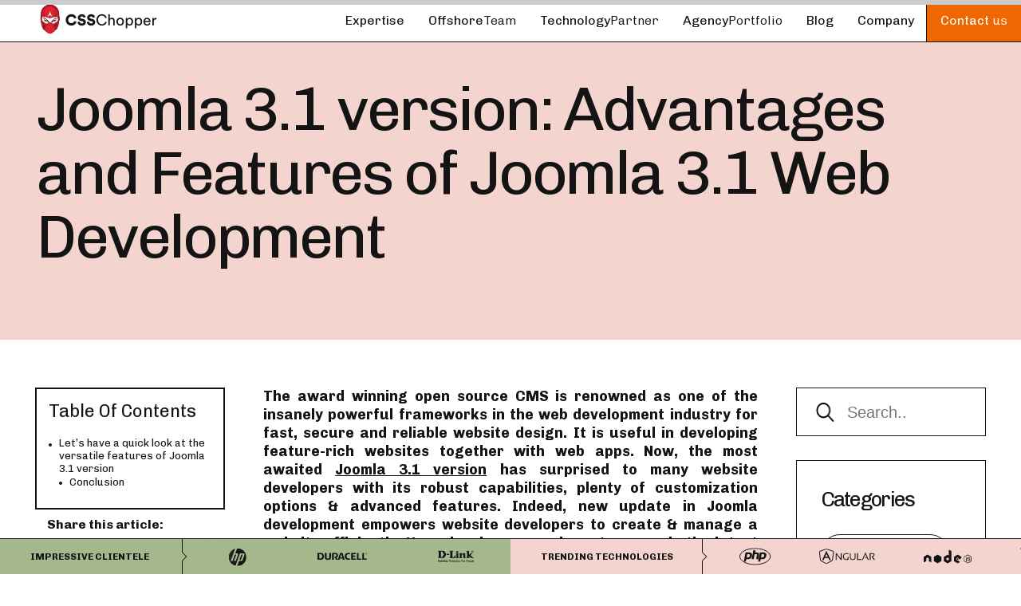

--- FILE ---
content_type: text/html; charset=UTF-8
request_url: https://www.csschopper.com/blog/joomla-3-1-upgrade-feature-rich-cms-websites/
body_size: 36349
content:
<!DOCTYPE html> 	<html lang="en"> 		<head> 						<link href="https://fonts.googleapis.com/css2?family=Chivo:wght@300;400;700;900&display=swap" rel="stylesheet"> 			<link rel="shortcut icon" type="image/x-icon" href="https://www.csschopper.com/assets/images/favicon.ico" /> 			<link rel="stylesheet" href="https://www.csschopper.com/public/css/global.css" media="screen"> <link rel="stylesheet" href="https://www.csschopper.com/public/css/footer.css" media="screen">  	        <meta charset="UTF-8" /> 			<meta name="viewport" content="width=device-width, initial-scale=1.0"> 		    <!-- <title></title> --> 			<!-- //<meta charset="" /> --> 			<link rel="stylesheet" href="https://www.csschopper.com/public/css/global.css" media="screen">  						<link rel="stylesheet" href="https://www.csschopper.com/public/css/blog-details.css" media="screen">						<link rel="stylesheet" href="https://www.csschopper.com/public/css/header.css" media="screen"> 			<link rel="stylesheet" href="https://www.csschopper.com/public/css/footer.css" media="screen"> 			         			    <!-- Global site tag (gtag.js) - Google Analytics --> 			    <script async src="https://www.googletagmanager.com/gtag/js?id=UA-11389575-1"></script> 			    <script>
			        window.dataLayer = window.dataLayer || [];
			        function gtag(){dataLayer.push(arguments);}
			        gtag('js', new Date());
			        gtag('config', 'UA-11389575-1');
			     </script>  			    <!-- Google Tag Manager --> 			    <script>
			        (function (w, d, s, l, i) {
			            w[l] = w[l] || [];
			            w[l].push({
			                'gtm.start': new Date().getTime(),
			                event: 'gtm.js'
			            });
			            var f = d.getElementsByTagName(s)[0], j = d.createElement(s), dl = l != 'dataLayer' ? '&l=' + l : '';
			            j.async = true;
			            j.src = 'https://www.googletagmanager.com/gtm.js?id=' + i + dl;
			            f.parentNode.insertBefore(j, f);
			        })(window, document, 'script', 'dataLayer', 'GTM-NQBMW3L');
			    </script> 			      			    <script type="text/javascript">
			        (function(c,l,a,r,i,t,y){
			           c[a]=c[a]||function(){(c[a].q=c[a].q||[]).push(arguments)};
			           t=l.createElement®;t.async=1;t.src="https://www.clarity.ms/tag/"+i;
			           y=l.getElementsByTagName®[0];y.parentNode.insertBefore(t,y);
			       })(window, document, "clarity", "script", "4kp57s98om");
			    </script> 						<!--  --> 		<meta name='robots' content='index, follow, max-image-preview:large, max-snippet:-1, max-video-preview:-1' />  	<!-- This site is optimized with the Yoast SEO plugin v18.9 - https://yoast.com/wordpress/plugins/seo/ --> 	<title>Joomla 3.1 Version: Advantages and Features of Joomla</title> 	<meta name="description" content="Joomla 3.1 version has surprised to many website developers with its robust capabilities, plenty of customization options &amp; advanced features." /> 	<link rel="canonical" href="https://www.csschopper.com/blog/joomla-3-1-upgrade-feature-rich-cms-websites/" /> 	<meta property="og:locale" content="en_US" /> 	<meta property="og:type" content="article" /> 	<meta property="og:title" content="Joomla 3.1 Version: Advantages and Features of Joomla" /> 	<meta property="og:description" content="Joomla 3.1 version has surprised to many website developers with its robust capabilities, plenty of customization options &amp; advanced features." /> 	<meta property="og:url" content="https://www.csschopper.com/blog/joomla-3-1-upgrade-feature-rich-cms-websites/" /> 	<meta property="og:site_name" content="CSSChopper" /> 	<meta property="article:publisher" content="https://www.facebook.com/CSSChopperOfficial/" /> 	<meta property="article:published_time" content="2013-10-23T05:32:36+00:00" /> 	<meta property="article:modified_time" content="2018-10-12T10:49:44+00:00" /> 	<meta property="og:image" content="https://www.csschopper.com/blog/wp-content/uploads/2013/10/Joomla3.1.jpg" /> 	<meta name="twitter:card" content="summary" /> 	<meta name="twitter:creator" content="@csschopper" /> 	<meta name="twitter:site" content="@csschopper" /> 	<meta name="twitter:label1" content="Written by" /> 	<meta name="twitter:data1" content="admin" /> 	<meta name="twitter:label2" content="Est. reading time" /> 	<meta name="twitter:data2" content="2 minutes" /> 	<script type="application/ld+json" class="yoast-schema-graph">{"@context":"https://schema.org","@graph":[{"@type":"Organization","@id":"https://www.csschopper.com/blog/#organization","name":"CSSChopper - Your Trusted Technology Partner","url":"https://www.csschopper.com/blog/","sameAs":["https://www.linkedin.com/company/csschopper/","https://www.designrush.com/agency/profile/csschopper","https://www.goodfirms.co/companies/view/1856/csschopper","https://clutch.co/profile/csschopper","https://www.facebook.com/CSSChopperOfficial/","https://twitter.com/csschopper"],"logo":{"@type":"ImageObject","inLanguage":"en-US","@id":"https://www.csschopper.com/blog/#/schema/logo/image/","url":"https://www.csschopper.com/blog/wp-content/uploads/2020/05/logo.jpg","contentUrl":"https://www.csschopper.com/blog/wp-content/uploads/2020/05/logo.jpg","width":800,"height":500,"caption":"CSSChopper - Your Trusted Technology Partner"},"image":{"@id":"https://www.csschopper.com/blog/#/schema/logo/image/"}},{"@type":"WebSite","@id":"https://www.csschopper.com/blog/#website","url":"https://www.csschopper.com/blog/","name":"CSSChopper","description":"Know More About Us-News &amp; Blog","publisher":{"@id":"https://www.csschopper.com/blog/#organization"},"potentialAction":[{"@type":"SearchAction","target":{"@type":"EntryPoint","urlTemplate":"https://www.csschopper.com/blog/?s={search_term_string}"},"query-input":"required name=search_term_string"}],"inLanguage":"en-US"},{"@type":"ImageObject","inLanguage":"en-US","@id":"https://www.csschopper.com/blog/joomla-3-1-upgrade-feature-rich-cms-websites/#primaryimage","url":"https://www.csschopper.com/blog/wp-content/uploads/2013/10/Joomla3.1.jpg","contentUrl":"https://www.csschopper.com/blog/wp-content/uploads/2013/10/Joomla3.1.jpg","width":566,"height":320,"caption":"Joomla3.1"},{"@type":"WebPage","@id":"https://www.csschopper.com/blog/joomla-3-1-upgrade-feature-rich-cms-websites/#webpage","url":"https://www.csschopper.com/blog/joomla-3-1-upgrade-feature-rich-cms-websites/","name":"Joomla 3.1 Version: Advantages and Features of Joomla","isPartOf":{"@id":"https://www.csschopper.com/blog/#website"},"primaryImageOfPage":{"@id":"https://www.csschopper.com/blog/joomla-3-1-upgrade-feature-rich-cms-websites/#primaryimage"},"datePublished":"2013-10-23T05:32:36+00:00","dateModified":"2018-10-12T10:49:44+00:00","description":"Joomla 3.1 version has surprised to many website developers with its robust capabilities, plenty of customization options & advanced features.","breadcrumb":{"@id":"https://www.csschopper.com/blog/joomla-3-1-upgrade-feature-rich-cms-websites/#breadcrumb"},"inLanguage":"en-US","potentialAction":[{"@type":"ReadAction","target":["https://www.csschopper.com/blog/joomla-3-1-upgrade-feature-rich-cms-websites/"]}]},{"@type":"BreadcrumbList","@id":"https://www.csschopper.com/blog/joomla-3-1-upgrade-feature-rich-cms-websites/#breadcrumb","itemListElement":[{"@type":"ListItem","position":1,"name":"Home","item":"https://www.csschopper.com/blog/"},{"@type":"ListItem","position":2,"name":"Joomla 3.1 version: Advantages and Features of Joomla 3.1 Web Development"}]},{"@type":"Article","@id":"https://www.csschopper.com/blog/joomla-3-1-upgrade-feature-rich-cms-websites/#article","isPartOf":{"@id":"https://www.csschopper.com/blog/joomla-3-1-upgrade-feature-rich-cms-websites/#webpage"},"author":{"@id":"https://www.csschopper.com/blog/#/schema/person/3b4c4a923092f39700ebd52b6df7a1de"},"headline":"Joomla 3.1 version: Advantages and Features of Joomla 3.1 Web Development","datePublished":"2013-10-23T05:32:36+00:00","dateModified":"2018-10-12T10:49:44+00:00","mainEntityOfPage":{"@id":"https://www.csschopper.com/blog/joomla-3-1-upgrade-feature-rich-cms-websites/#webpage"},"wordCount":482,"commentCount":0,"publisher":{"@id":"https://www.csschopper.com/blog/#organization"},"image":{"@id":"https://www.csschopper.com/blog/joomla-3-1-upgrade-feature-rich-cms-websites/#primaryimage"},"thumbnailUrl":"https://www.csschopper.com/blog/wp-content/uploads/2013/10/Joomla3.1.jpg","articleSection":["Web Development"],"inLanguage":"en-US","potentialAction":[{"@type":"CommentAction","name":"Comment","target":["https://www.csschopper.com/blog/joomla-3-1-upgrade-feature-rich-cms-websites/#respond"]}]},{"@type":"Person","@id":"https://www.csschopper.com/blog/#/schema/person/3b4c4a923092f39700ebd52b6df7a1de","name":"admin","image":{"@type":"ImageObject","inLanguage":"en-US","@id":"https://www.csschopper.com/blog/#/schema/person/image/","url":"https://secure.gravatar.com/avatar/976880d3a3333e3c487a76cfba771509?s=96&r=g","contentUrl":"https://secure.gravatar.com/avatar/976880d3a3333e3c487a76cfba771509?s=96&r=g","caption":"admin"},"url":"https://www.csschopper.com/blog/author/vikash/"}]}</script> 	<!-- / Yoast SEO plugin. -->   <link rel='dns-prefetch' href='//s.w.org' /> <link rel="alternate" type="application/rss+xml" title="CSSChopper &raquo; Feed" href="https://www.csschopper.com/blog/feed/" /> <link rel="alternate" type="application/rss+xml" title="CSSChopper &raquo; Comments Feed" href="https://www.csschopper.com/blog/comments/feed/" /> <link rel="alternate" type="application/rss+xml" title="CSSChopper &raquo; Joomla 3.1 version: Advantages and Features of Joomla 3.1 Web Development Comments Feed" href="https://www.csschopper.com/blog/joomla-3-1-upgrade-feature-rich-cms-websites/feed/" /> <link rel="alternate" type="application/rss+xml" title="CSSChopper &raquo; Stories Feed" href="https://www.csschopper.com/blog/web-stories/feed/"><script>
window._wpemojiSettings = {"baseUrl":"https:\/\/s.w.org\/images\/core\/emoji\/13.1.0\/72x72\/","ext":".png","svgUrl":"https:\/\/s.w.org\/images\/core\/emoji\/13.1.0\/svg\/","svgExt":".svg","source":{"concatemoji":"https:\/\/www.csschopper.com\/blog\/wp-includes\/js\/wp-emoji-release.min.js?ver=5.9.3"}};
/*! This file is auto-generated */
!function(e,a,t){var n,r,o,i=a.createElement("canvas"),p=i.getContext&&i.getContext("2d");function s(e,t){var a=String.fromCharCode;p.clearRect(0,0,i.width,i.height),p.fillText(a.apply(this,e),0,0);e=i.toDataURL();return p.clearRect(0,0,i.width,i.height),p.fillText(a.apply(this,t),0,0),e===i.toDataURL()}function c(e){var t=a.createElement("script");t.src=e,t.defer=t.type="text/javascript",a.getElementsByTagName("head")[0].appendChild(t)}for(o=Array("flag","emoji"),t.supports={everything:!0,everythingExceptFlag:!0},r=0;r<o.length;r++)t.supports[o[r]]=function(e){if(!p||!p.fillText)return!1;switch(p.textBaseline="top",p.font="600 32px Arial",e){case"flag":return s([127987,65039,8205,9895,65039],[127987,65039,8203,9895,65039])?!1:!s([55356,56826,55356,56819],[55356,56826,8203,55356,56819])&&!s([55356,57332,56128,56423,56128,56418,56128,56421,56128,56430,56128,56423,56128,56447],[55356,57332,8203,56128,56423,8203,56128,56418,8203,56128,56421,8203,56128,56430,8203,56128,56423,8203,56128,56447]);case"emoji":return!s([10084,65039,8205,55357,56613],[10084,65039,8203,55357,56613])}return!1}(o[r]),t.supports.everything=t.supports.everything&&t.supports[o[r]],"flag"!==o[r]&&(t.supports.everythingExceptFlag=t.supports.everythingExceptFlag&&t.supports[o[r]]);t.supports.everythingExceptFlag=t.supports.everythingExceptFlag&&!t.supports.flag,t.DOMReady=!1,t.readyCallback=function(){t.DOMReady=!0},t.supports.everything||(n=function(){t.readyCallback()},a.addEventListener?(a.addEventListener("DOMContentLoaded",n,!1),e.addEventListener("load",n,!1)):(e.attachEvent("onload",n),a.attachEvent("onreadystatechange",function(){"complete"===a.readyState&&t.readyCallback()})),(n=t.source||{}).concatemoji?c(n.concatemoji):n.wpemoji&&n.twemoji&&(c(n.twemoji),c(n.wpemoji)))}(window,document,window._wpemojiSettings);
</script> <style> img.wp-smiley, img.emoji { 	display: inline !important; 	border: none !important; 	box-shadow: none !important; 	height: 1em !important; 	width: 1em !important; 	margin: 0 0.07em !important; 	vertical-align: -0.1em !important; 	background: none !important; 	padding: 0 !important; } </style> 	<style id='global-styles-inline-css'> body{--wp--preset--color--black: #000000;--wp--preset--color--cyan-bluish-gray: #abb8c3;--wp--preset--color--white: #ffffff;--wp--preset--color--pale-pink: #f78da7;--wp--preset--color--vivid-red: #cf2e2e;--wp--preset--color--luminous-vivid-orange: #ff6900;--wp--preset--color--luminous-vivid-amber: #fcb900;--wp--preset--color--light-green-cyan: #7bdcb5;--wp--preset--color--vivid-green-cyan: #00d084;--wp--preset--color--pale-cyan-blue: #8ed1fc;--wp--preset--color--vivid-cyan-blue: #0693e3;--wp--preset--color--vivid-purple: #9b51e0;--wp--preset--gradient--vivid-cyan-blue-to-vivid-purple: linear-gradient(135deg,rgba(6,147,227,1) 0%,rgb(155,81,224) 100%);--wp--preset--gradient--light-green-cyan-to-vivid-green-cyan: linear-gradient(135deg,rgb(122,220,180) 0%,rgb(0,208,130) 100%);--wp--preset--gradient--luminous-vivid-amber-to-luminous-vivid-orange: linear-gradient(135deg,rgba(252,185,0,1) 0%,rgba(255,105,0,1) 100%);--wp--preset--gradient--luminous-vivid-orange-to-vivid-red: linear-gradient(135deg,rgba(255,105,0,1) 0%,rgb(207,46,46) 100%);--wp--preset--gradient--very-light-gray-to-cyan-bluish-gray: linear-gradient(135deg,rgb(238,238,238) 0%,rgb(169,184,195) 100%);--wp--preset--gradient--cool-to-warm-spectrum: linear-gradient(135deg,rgb(74,234,220) 0%,rgb(151,120,209) 20%,rgb(207,42,186) 40%,rgb(238,44,130) 60%,rgb(251,105,98) 80%,rgb(254,248,76) 100%);--wp--preset--gradient--blush-light-purple: linear-gradient(135deg,rgb(255,206,236) 0%,rgb(152,150,240) 100%);--wp--preset--gradient--blush-bordeaux: linear-gradient(135deg,rgb(254,205,165) 0%,rgb(254,45,45) 50%,rgb(107,0,62) 100%);--wp--preset--gradient--luminous-dusk: linear-gradient(135deg,rgb(255,203,112) 0%,rgb(199,81,192) 50%,rgb(65,88,208) 100%);--wp--preset--gradient--pale-ocean: linear-gradient(135deg,rgb(255,245,203) 0%,rgb(182,227,212) 50%,rgb(51,167,181) 100%);--wp--preset--gradient--electric-grass: linear-gradient(135deg,rgb(202,248,128) 0%,rgb(113,206,126) 100%);--wp--preset--gradient--midnight: linear-gradient(135deg,rgb(2,3,129) 0%,rgb(40,116,252) 100%);--wp--preset--duotone--dark-grayscale: url('#wp-duotone-dark-grayscale');--wp--preset--duotone--grayscale: url('#wp-duotone-grayscale');--wp--preset--duotone--purple-yellow: url('#wp-duotone-purple-yellow');--wp--preset--duotone--blue-red: url('#wp-duotone-blue-red');--wp--preset--duotone--midnight: url('#wp-duotone-midnight');--wp--preset--duotone--magenta-yellow: url('#wp-duotone-magenta-yellow');--wp--preset--duotone--purple-green: url('#wp-duotone-purple-green');--wp--preset--duotone--blue-orange: url('#wp-duotone-blue-orange');--wp--preset--font-size--small: 13px;--wp--preset--font-size--medium: 20px;--wp--preset--font-size--large: 36px;--wp--preset--font-size--x-large: 42px;}.has-black-color{color: var(--wp--preset--color--black) !important;}.has-cyan-bluish-gray-color{color: var(--wp--preset--color--cyan-bluish-gray) !important;}.has-white-color{color: var(--wp--preset--color--white) !important;}.has-pale-pink-color{color: var(--wp--preset--color--pale-pink) !important;}.has-vivid-red-color{color: var(--wp--preset--color--vivid-red) !important;}.has-luminous-vivid-orange-color{color: var(--wp--preset--color--luminous-vivid-orange) !important;}.has-luminous-vivid-amber-color{color: var(--wp--preset--color--luminous-vivid-amber) !important;}.has-light-green-cyan-color{color: var(--wp--preset--color--light-green-cyan) !important;}.has-vivid-green-cyan-color{color: var(--wp--preset--color--vivid-green-cyan) !important;}.has-pale-cyan-blue-color{color: var(--wp--preset--color--pale-cyan-blue) !important;}.has-vivid-cyan-blue-color{color: var(--wp--preset--color--vivid-cyan-blue) !important;}.has-vivid-purple-color{color: var(--wp--preset--color--vivid-purple) !important;}.has-black-background-color{background-color: var(--wp--preset--color--black) !important;}.has-cyan-bluish-gray-background-color{background-color: var(--wp--preset--color--cyan-bluish-gray) !important;}.has-white-background-color{background-color: var(--wp--preset--color--white) !important;}.has-pale-pink-background-color{background-color: var(--wp--preset--color--pale-pink) !important;}.has-vivid-red-background-color{background-color: var(--wp--preset--color--vivid-red) !important;}.has-luminous-vivid-orange-background-color{background-color: var(--wp--preset--color--luminous-vivid-orange) !important;}.has-luminous-vivid-amber-background-color{background-color: var(--wp--preset--color--luminous-vivid-amber) !important;}.has-light-green-cyan-background-color{background-color: var(--wp--preset--color--light-green-cyan) !important;}.has-vivid-green-cyan-background-color{background-color: var(--wp--preset--color--vivid-green-cyan) !important;}.has-pale-cyan-blue-background-color{background-color: var(--wp--preset--color--pale-cyan-blue) !important;}.has-vivid-cyan-blue-background-color{background-color: var(--wp--preset--color--vivid-cyan-blue) !important;}.has-vivid-purple-background-color{background-color: var(--wp--preset--color--vivid-purple) !important;}.has-black-border-color{border-color: var(--wp--preset--color--black) !important;}.has-cyan-bluish-gray-border-color{border-color: var(--wp--preset--color--cyan-bluish-gray) !important;}.has-white-border-color{border-color: var(--wp--preset--color--white) !important;}.has-pale-pink-border-color{border-color: var(--wp--preset--color--pale-pink) !important;}.has-vivid-red-border-color{border-color: var(--wp--preset--color--vivid-red) !important;}.has-luminous-vivid-orange-border-color{border-color: var(--wp--preset--color--luminous-vivid-orange) !important;}.has-luminous-vivid-amber-border-color{border-color: var(--wp--preset--color--luminous-vivid-amber) !important;}.has-light-green-cyan-border-color{border-color: var(--wp--preset--color--light-green-cyan) !important;}.has-vivid-green-cyan-border-color{border-color: var(--wp--preset--color--vivid-green-cyan) !important;}.has-pale-cyan-blue-border-color{border-color: var(--wp--preset--color--pale-cyan-blue) !important;}.has-vivid-cyan-blue-border-color{border-color: var(--wp--preset--color--vivid-cyan-blue) !important;}.has-vivid-purple-border-color{border-color: var(--wp--preset--color--vivid-purple) !important;}.has-vivid-cyan-blue-to-vivid-purple-gradient-background{background: var(--wp--preset--gradient--vivid-cyan-blue-to-vivid-purple) !important;}.has-light-green-cyan-to-vivid-green-cyan-gradient-background{background: var(--wp--preset--gradient--light-green-cyan-to-vivid-green-cyan) !important;}.has-luminous-vivid-amber-to-luminous-vivid-orange-gradient-background{background: var(--wp--preset--gradient--luminous-vivid-amber-to-luminous-vivid-orange) !important;}.has-luminous-vivid-orange-to-vivid-red-gradient-background{background: var(--wp--preset--gradient--luminous-vivid-orange-to-vivid-red) !important;}.has-very-light-gray-to-cyan-bluish-gray-gradient-background{background: var(--wp--preset--gradient--very-light-gray-to-cyan-bluish-gray) !important;}.has-cool-to-warm-spectrum-gradient-background{background: var(--wp--preset--gradient--cool-to-warm-spectrum) !important;}.has-blush-light-purple-gradient-background{background: var(--wp--preset--gradient--blush-light-purple) !important;}.has-blush-bordeaux-gradient-background{background: var(--wp--preset--gradient--blush-bordeaux) !important;}.has-luminous-dusk-gradient-background{background: var(--wp--preset--gradient--luminous-dusk) !important;}.has-pale-ocean-gradient-background{background: var(--wp--preset--gradient--pale-ocean) !important;}.has-electric-grass-gradient-background{background: var(--wp--preset--gradient--electric-grass) !important;}.has-midnight-gradient-background{background: var(--wp--preset--gradient--midnight) !important;}.has-small-font-size{font-size: var(--wp--preset--font-size--small) !important;}.has-medium-font-size{font-size: var(--wp--preset--font-size--medium) !important;}.has-large-font-size{font-size: var(--wp--preset--font-size--large) !important;}.has-x-large-font-size{font-size: var(--wp--preset--font-size--x-large) !important;} </style> <link rel='stylesheet' id='catch-scroll-progress-bar-css'  href='https://www.csschopper.com/blog/wp-content/plugins/catch-scroll-progress-bar/public/css/catch-scroll-progress-bar-public.css?ver=1.6.3' media='all' /> <style id='catch-scroll-progress-bar-inline-css'>  			.catchProgressbar { 				height: 10px; 				background-color: #cccccc; 				opacity: 1; 				top: 0; 				bottom: auto; 				border-radius: 0px; 			}  			.catchProgressbar::-webkit-progress-bar {  				background-color: transparent;  			}  			.catchProgressbar::-webkit-progress-value {  				background-color: #dd0f0f; 				border-radius: 0px; 				opacity: 1;  			}   			.catchProgressbar::-webkit-progress-bar, 			.catchProgressbar::-moz-progress-bar {  				background-color: #dd0f0f;  				border-radius: 0px; 				opacity: 1;  			} 		 </style> <link rel='stylesheet' id='cool-tag-cloud-css'  href='https://www.csschopper.com/blog/wp-content/plugins/cool-tag-cloud/inc/cool-tag-cloud.css?ver=2.25' media='all' /> <link rel='stylesheet' id='country-code-selector-css'  href='https://www.csschopper.com/blog/wp-content/plugins/country-code-selector/public/css/country-code-selector-public.css?ver=1.6' media='all' /> <link rel='stylesheet' id='style-css'  href='https://www.csschopper.com/blog/wp-content/themes/csschopper-new/css/style.css?ver=1.0.0' media='all' /> <link rel='stylesheet' id='newsletter-css'  href='https://www.csschopper.com/blog/wp-content/plugins/newsletter/style.css?ver=7.4.5' media='all' /> <script src='https://www.csschopper.com/blog/wp-includes/js/jquery/jquery.min.js?ver=3.6.0' id='jquery-core-js'></script> <script src='https://www.csschopper.com/blog/wp-includes/js/jquery/jquery-migrate.min.js?ver=3.3.2' id='jquery-migrate-js'></script> <script src='https://www.csschopper.com/blog/wp-content/plugins/catch-scroll-progress-bar/public/js/catch-scroll-progress-bar-public.js?ver=1.6.3' id='catch-scroll-progress-bar-js'></script> <script src='https://www.csschopper.com/blog/wp-content/plugins/country-code-selector/public/js/country-code-selector-public.js?ver=1.6' id='country-code-selector-js'></script> <script src='https://www.csschopper.com/blog/wp-content/plugins/responsive-lightbox/assets/swipebox/jquery.swipebox.min.js?ver=2.3.5' id='responsive-lightbox-swipebox-js'></script> <script id='single-form-js-extra'>
var ajax = {"url":"https:\/\/www.csschopper.com\/blog\/wp-admin\/admin-ajax.php"};
</script> <script src='https://www.csschopper.com/blog/wp-content/themes/csschopper-new/js/custom_detail.js?ver=5.9.3' id='single-form-js'></script> <link rel="https://api.w.org/" href="https://www.csschopper.com/blog/wp-json/" /><link rel="alternate" type="application/json" href="https://www.csschopper.com/blog/wp-json/wp/v2/posts/3965" /><link rel="EditURI" type="application/rsd+xml" title="RSD" href="https://www.csschopper.com/blog/xmlrpc.php?rsd" /> <link rel="wlwmanifest" type="application/wlwmanifest+xml" href="https://www.csschopper.com/blog/wp-includes/wlwmanifest.xml" />  <meta name="generator" content="WordPress 5.9.3" /> <link rel='shortlink' href='https://www.csschopper.com/blog/?p=3965' /> <link rel="alternate" type="application/json+oembed" href="https://www.csschopper.com/blog/wp-json/oembed/1.0/embed?url=https%3A%2F%2Fwww.csschopper.com%2Fblog%2Fjoomla-3-1-upgrade-feature-rich-cms-websites%2F" /> <link rel="alternate" type="text/xml+oembed" href="https://www.csschopper.com/blog/wp-json/oembed/1.0/embed?url=https%3A%2F%2Fwww.csschopper.com%2Fblog%2Fjoomla-3-1-upgrade-feature-rich-cms-websites%2F&#038;format=xml" /> 		<script>
			document.documentElement.className = document.documentElement.className.replace( 'no-js', 'js' );
		</script> 		<link rel="pingback" href="https://www.csschopper.com/blog/xmlrpc.php">    <script>
        
        window.addEventListener('load', function() {
            jQuery('.btn-blogsearch').on( 'click', function (e) {
                
                var form = jQuery(this).closest('.blog-search-form');
                var searchField = form.find('.blog-input');
                if ( searchField.val() === '' ) {
                    searchField.val('');
                    e.preventDefault();
                   //alert('you did not fill out one of the fields');
					//window.location.href = window.origin+'/blog';
                }
                
            });
        }, false);
        
    </script> <style type="text/css" media="all"> /* <![CDATA[ */ @import url("https://www.csschopper.com/blog/wp-content/plugins/wp-table-reloaded/css/plugin.css?ver=1.9.4"); @import url("https://www.csschopper.com/blog/wp-content/plugins/wp-table-reloaded/css/datatables.css?ver=1.9.4"); /* ]]> */ </style><link rel="icon" href="https://www.csschopper.com/blog/wp-content/uploads/2024/12/favicon.ico" sizes="32x32" /> <link rel="icon" href="https://www.csschopper.com/blog/wp-content/uploads/2024/12/favicon.ico" sizes="192x192" /> <link rel="apple-touch-icon" href="https://www.csschopper.com/blog/wp-content/uploads/2024/12/favicon.ico" /> <meta name="msapplication-TileImage" content="https://www.csschopper.com/blog/wp-content/uploads/2024/12/favicon.ico" /> 			<!-- Easy Columns 2.1.1 by Pat Friedl http://www.patrickfriedl.com --> 			<link rel="stylesheet" href="https://www.csschopper.com/blog/wp-content/plugins/easy-columns/css/easy-columns.css" type="text/css" media="screen, projection" /> 					</head> 		 		<body class="about-page"> 						<div id="wrapper"> 				<!-- Header Start --> 				<!-- Header Start --> <header class="header"> 	<div id="RockeitOffers-offer-strip-wrapper"></div> 	<div class="header-wrap d-flex justify-content-between align-items-center"> 		<a href="https://www.csschopper.com/" class="main-logo" title="CSSChopper Logo"> 			<picture class="logo"> 				<source srcset="https://www.csschopper.com/public/uploads/logo.webp" type="image/webp"> 				<source srcset="https://www.csschopper.com/public/uploads/logo.png" type="image/png"> 				<img  alt="CSSChopper Logo" data-src="https://www.csschopper.com/public/uploads/logo.png" class="lazyload" src="[data-uri]"><noscript><img src="https://www.csschopper.com/public/uploads/logo.png" alt="CSSChopper Logo"></noscript> 			</picture> 		</a> 		<div class="navbar d-flex flex-wrap"> 			<nav class="nav"> 				<ul class="menu"> 					<li> 						<a href="javascript:void(0);" class="toggle">Expertise</a> 						<div class="dropdown-wrapper"> 							<div class="dropdown-menu"> 								<div class="d-flex flex-wrap conversion-list"> 									<div class="dropdown-links-wrap"> 										<strong>Frontend</strong> 										<ul class="dropdown-list"> 										<li> 												<a href="https://www.csschopper.com/top-frontend-development-company.shtml">Frontend Development</a> 											</li> 											<li> 												<a href="https://www.csschopper.com/angularjs-development.shtml">Angular.js</a> 											</li> 											<li> 												<a href="https://www.csschopper.com/reactjs-development.shtml">React.js</a> 											</li> 											<li> 												<a href="https://www.csschopper.com/javascript-development.shtml">JavaScript</a> 											</li> 											<li> 												<a href="https://www.csschopper.com/vuejs-development.shtml">Vue.js</a> 											</li> 										</ul> 										<strong class="top-space">Design to Code</strong> 										<ul class="dropdown-list"> 											<li> 												<a href="https://www.csschopper.com/psd-to-wordpress.shtml">WordPress</a> 											</li> 											<li> 												<a href="https://www.csschopper.com/psd-to-magento.shtml">Adobe Commerce / Magento</a> 											</li> 											<li> 												<a href="https://www.csschopper.com/psd-to-shopify.shtml">Shopify</a> 											</li> 											<li> 												<a href="https://www.csschopper.com/psd-to-drupal.shtml">Drupal</a> 											</li> 											<li> 												<a href="https://www.csschopper.com/psd-to-html.shtml">HTML</a> 											</li> 											<li> 												<a href="https://www.csschopper.com/sketch-to-html.shtml">Sketch</a> 											</li> 											<li class="first"> 												<a href="https://www.csschopper.com/psd-to-email-template.shtml">Email 													Template</a> 											</li> 											<li> 												<a href="https://www.csschopper.com/psd-to-joomla.shtml">Joomla</a> 											</li> 											<li> 												<a href="https://www.csschopper.com/psd-to-prestashop.shtml">Prestashop</a> 											</li> 											<li> 												<a href="https://www.csschopper.com/html-to-wordpress.shtml">HTML to 													WordPress</a> 											</li> 										</ul> 									</div> 									<div class="dropdown-links-wrap expertis-cms"> 										<strong>CMS and Migration Service</strong> 										<ul class="dropdown-list"> 											<li> 												<a 													href="https://www.csschopper.com/wordpress-web-development.shtml">WordPress</a> 											</li> 											<li> 												<a href="https://www.csschopper.com/drupal-web-development.shtml">Drupal</a> 											</li> 											<li> 												<a href="https://www.csschopper.com/joomla-web-development.shtml">Joomla</a> 											</li> 										</ul> 										<strong class="top-space">Ecommerce and Migration Services</strong> 										<ul class="dropdown-list"> 											<li> 												<a href="https://www.csschopper.com/magento-web-development.shtml">Adobe Commerce / Magento</a> 											</li> 											<li> 												<a 													href="https://www.csschopper.com/prestashop-web-development.shtml">PrestaShop</a> 											</li> 											<li> 												<a 													href="https://www.csschopper.com/woocommerce-development.shtml">Woocommerce</a> 											</li> 											<li> 												<a href="https://www.csschopper.com/ecommerce-website-development.shtml">eCommerce 													Development</a> 											</li> 											<li> 												<a href="https://www.csschopper.com/shopify-development.shtml">Shopify</a> 											</li> 											<li> 												<a 													href="https://www.csschopper.com/headless-commerce-development.shtml">Headless</a> 											</li> 										</ul> 									</div> 									<div class="dropdown-links-wrap"> 										<strong>Web Development</strong> 										<ul class="dropdown-list"> 											<li> 												<a href="https://www.csschopper.com/php-web-development.shtml">Core PHP</a> 											</li> 											<li> 												<a href="https://www.csschopper.com/cakephp-framework-development.shtml">Cake 													PHP</a> 											</li> 											<li> 												<a 													href="https://www.csschopper.com/codeigniter-framework-development.shtml">CodeIgniter</a> 											</li> 											<li> 												<a 													href="https://www.csschopper.com/laravel-framework-development.shtml">Laravel</a> 											</li> 											<li> 												<a href="https://www.csschopper.com/laminas-web-development.shtml">Laminas</a> 											</li> 											<li> 												<a 													href="https://www.csschopper.com/progressive-web-app-development-services.shtml">PWA</a> 											</li> 											<li> 												<a href="https://www.csschopper.com/nodejs-framework-development.shtml">Node 													Js</a> 											</li> 											<li> 												<a 													href="https://www.csschopper.com/bootstrap-jquery-development.shtml">Jquery</a> 											</li> 											<li> 												<a 													href="https://www.csschopper.com/single-page-application-development.shtml">SPA</a> 											</li> 											<li> 												<a href="https://www.csschopper.com/ruby-on-rails-development.shtml">ROR</a> 											</li> 											<li> 												<a href="https://www.csschopper.com/web-app-development.shtml">Web App</a> 											</li> 											<li> 												<a href="https://www.csschopper.com/custom-web-development.shtml">Web 													Development</a> 											</li> 											<li> 												<a href="https://www.csschopper.com/python-development.shtml">Python</a> 											</li> 											<li> 												<a href="https://www.csschopper.com/mean-stack-development.shtml">MEAN Stack</a> 											</li> 											<li> 												<a href="https://www.csschopper.com/mern-stack-development.shtml">MERN Stack</a> 											</li> 										</ul> 									</div> 								</div> 							</div> 						</div> 					</li> 					<li> 						<a href="javascript:void(0);" class="toggle">Offshore<span class="font-down">Team</span></a> 						<div class="dropdown-wrapper"> 							<div class="dropdown-menu"> 								<div class="d-flex flex-wrap conversion-list"> 									<div class="dropdown-links-wrap"> 										<strong>Front-End Developer</strong> 										<ul class="dropdown-list"> 											<li class="first"> 												<a 													href="https://www.csschopper.com/hire-dedicated-html-developer-professional.shtml">HTML 													Developer</a> 											</li> 											<li> 												<a 													href="https://www.csschopper.com/hire-dedicated-html5-developer-professional.shtml">HTML5 													Developer</a> 											</li> 											<li> 												<a href="https://www.csschopper.com/hire-dedicated-javascript-developer.shtml">Javascript 													Developer</a> 											</li> 											<li> 												<a href="https://www.csschopper.com/hire-angularjs-developers.shtml">AngularJS 													Developer </a> 											</li> 											<li> 												<a href="https://www.csschopper.com/hire-reactjs-developer.shtml">ReactJS 													Developer</a> 											</li> 											<li> 												<a href="https://www.csschopper.com/hire-vuejs-developer.shtml">VueJS 													Developer</a> 											</li> 										</ul> 									</div> 									<div class="dropdown-links-wrap"> 										<strong>CMS</strong> 										<ul class="dropdown-list"> 											<li> 												<a 													href="https://www.csschopper.com/hire-dedicated-wordpress-developer-professional.shtml">WordPress</a> 											</li> 											<li> 												<a 													href="https://www.csschopper.com/hire-dedicated-drupal-developer-professional.shtml">Drupal</a> 											</li> 											<li> 												<a 													href="https://www.csschopper.com/hire-dedicated-joomla-developer-professional.shtml">Joomla</a> 											</li> 										</ul> 										<strong class="top-space">Ecommerce</strong> 										<ul class="dropdown-list"> 											<li> 												<a 													href="https://www.csschopper.com/hire-dedicated-magento-developer-professional.shtml">Adobe Commerce / Magento</a> 											</li>  											<li> 												<a 													href="https://www.csschopper.com/hire-dedicated-prestashop-developer-professional.shtml">Prestashop</a> 											</li> 											<li class="first"> 												<a 													href="https://www.csschopper.com/hire-dedicated-shopify-developer-professional.shtml">Shopify</a> 											</li> 										</ul> 									</div> 									<div class="dropdown-links-wrap"> 										<strong>Web Developers</strong> 										<ul class="dropdown-list"> 											<li> 												<a 													href="https://www.csschopper.com/hire-dedicated-php-developer-professional.shtml">PHP</a> 											</li> 											<li> 												<a 													href="https://www.csschopper.com/hire-dedicated-codeigniter-developer.shtml">Codeigniter</a> 											</li> 											<li> 												<a 													href="https://www.csschopper.com/hire-dedicated-zend-developer.shtml">Zend</a> 											</li> 											<li> 												<a 													href="https://www.csschopper.com/hire-dedicated-cakephp-developer.shtml">CakePHP</a> 											</li> 											<li> 												<a 													href="https://www.csschopper.com/hire-dedicated-laravel-developer.shtml">Laravel</a> 											</li> 											<li> 												<a 													href="https://www.csschopper.com/hire-dedicated-ruby-on-rails-developer.shtml">ROR</a> 											</li> 											<li> 												<a 													href="https://www.csschopper.com/hire-dedicated-developer-professional.shtml">Web 													Developer</a> 											</li> 											<li> 												<a href="https://www.csschopper.com/hire-nodejs-developer.shtml">NodeJS</a> 											</li> 											<li> 												<a 													href="https://www.csschopper.com/hire-dedicated-responsive-web-developer-professional.shtml">Responsive 													Web Developer</a> 											</li> 										</ul> 									</div> 								</div> 							</div> 						</div> 					</li> 					<li class="technology-link"> 						<a href="https://www.csschopper.com/technology-partner.shtml" 							class="after-none tech-partners">Technology<span class="font-down"> Partner</span></a> 					</li> 					<li class="technology-link"> 						<a href="https://www.csschopper.com/agency-portfolio.shtml" class="after-none tech-partners">Agency<span 								class="font-down"> Portfolio</span></a> 					</li> 					<li class="technology-link"> 						<a href="https://www.csschopper.com/blog" class="after-none tech-partners">Blog</a> 					</li> 					<li> 						<a href="javascript:void(0);" class="toggle">Company</a> 						<div class="dropdown-wrapper work-dropdowm-wrapper company-dropdowm-wrapper"> 							<div class="dropdown-menu"> 								<div class="d-flex flex-wrap conversion-list"> 									<div class="dropdown-links-wrap"> 										<ul class="dropdown-list"> 											<li> 												<a href="https://www.csschopper.com/aboutus.shtml">About us</a> 											</li> 											<li> 												<a href="https://www.csschopper.com/faqs.shtml">FAQ</a> 											</li> 											<li> 												<a href="https://www.csschopper.com/testimonials.shtml">Testimonial</a> 											</li>  											<li> 												<a href="https://www.csschopper.com/referral-partner.shtml">Referral Program</a> 											</li> 										</ul> 									</div> 								</div> 							</div> 						</div> 					</li> 					<li class="get-btn"> 						<a href="https://www.csschopper.com/contact-us.shtml">Contact <span class="font-down">us</span></a> 					</li> 				</ul> 			</nav> 		</div> 		<div class="mob-top justify-content-end d-flex"> 			<a href="https://www.csschopper.com/contact-us.shtml" class="contactus-mob">Contact <span 					class="font-down">Us</span></a> 			<button class="hamburger"> 				<span class="line-1">&nbsp;</span> 				<span class="line-2">&nbsp;</span> 				<span class="line-3">&nbsp;</span> 			</button> 		</div> 	</div> </header> <!-- Header Close --> 				<!-- Header Close -->           		<div class="banner-block"> 		    		    			<div class="banner-content"> 			 				<h1>Joomla 3.1 version: Advantages and Features of Joomla 3.1 Web Development</h1> 				 				                	 			</div> 		</div> 	    		<!-- Banner Close --> 		<!-- Content Area --> 		 		<div class="development-wrap"> 			<div class="verticle-link"> 				<div class="table-content"> 						<div class='table-of-contents'><span class='toc-headline'>Table Of Contents</span><span class='toggle-toc custom-setting' title='collapse'></span><ul><li><a href='#lets-have-a-quick-look-at-the-versatile-features-of-joomla-3-1-version'>Let’s have a quick look at the versatile features of Joomla 3.1 version</a><ul><li><a href='#conclusion'>Conclusion</a></li></ul></li></div>	 				</div> 				<div class="social-link d-flex align-items-center"><div class="social-box"><div class="social-btn">Share this article: <br><br><a class="col-2 sbtn s-twitter" href="https://twitter.com/intent/tweet?text=Joomla%203.1%20version:%20Advantages%20and%20Features%20of%20Joomla%203.1%20Web%20Development&url=https%3A%2F%2Fwww.csschopper.com%2Fblog%2Fjoomla-3-1-upgrade-feature-rich-cms-websites%2F" target="_blank" rel="nofollow"><svg version="1.0" xmlns="http://www.w3.org/2000/svg" width="20" height="20" viewbox="0 0 488.000000 459.000000" preserveaspectratio="xMidYMid meet">          <g transform="translate(0.000000,459.000000) scale(0.100000,-0.100000)" fill="#000000" stroke="none">             <path d="M14 4579 c-2 -3 160 -224 359 -490 199 -266 622 -832 940 -1257 l578 -773 -37 -42 c-21 -23 -446 -482 -944 -1020 -498 -539 -907 -983 -908 -988 -2 -5 85 -9 210 -8 l213 1 70 77 c39 42 401 433 805 870 404 437 746 807 760 823 l25 29 200 -268 c110 -147 413 -553 673 -901 l474 -632 725 0 c603 0 724 2 720 13 -3 8 -187 256 -409 553 -222 296 -476 636 -564 754 -89 118 -350 469 -582 778 -232 310 -422 568 -422 572 0 7 1226 1338 1643 1783 l119 127 -219 0 -218 -1 -255 -276 c-140 -152 -483 -524 -763 -825 l-507 -548 -615 822 -616 823 -725 5 c-399 3 -728 2 -730 -1z m1718 -886 c237 -318 603 -807 813 -1088 210 -280 676 -904 1036 -1385 360 -482 658 -881 663 -888 6 -9 -65 -12 -324 -12 l-331 0 -656 878 c-1514 2023 -2278 3045 -2287 3060 -6 9 62 12 323 12 l331 0 432 -577z"></path>         </g>     </svg></a><a class="col-2 sbtn s-facebook" href="https://www.facebook.com/sharer/sharer.php?u=https%3A%2F%2Fwww.csschopper.com%2Fblog%2Fjoomla-3-1-upgrade-feature-rich-cms-websites%2F" target="_blank" rel="nofollow"><svg version="1.1" id="Layer_1568" xmlns="http://www.w3.org/2000/svg" width="20" height="20" xmlns:xlink="http://www.w3.org/1999/xlink" x="0px" y="0px" viewbox="0 0 17.6 18" style="enable-background:new 0 0 17.6 18;" xml:space="preserve">         <style type="text/css">             .st0 {                 enable-background: new;             }             .st1 {                 fill: #1F212C;             }         </style>         <g class="st0">             <path class="st1" d="M11,4.2c-0.2,0-0.4,0.1-0.5,0.2S10.3,4.8,10.3,5v1.7c0,0,0,0.1,0,0.1s0.1,0.1,0.1,0.1h2.6             c0.2,0,0.4,0.1,0.5,0.2s0.2,0.3,0.2,0.5v1.8c0,0.2-0.1,0.4-0.2,0.5s-0.3,0.2-0.5,0.2h-2.6c-0.1,0-0.1,0-0.1,0.1s0,0.1,0,0.1v6             c0,0.2-0.1,0.4-0.2,0.5S9.8,17,9.6,17H7.8c-0.2,0-0.4-0.1-0.5-0.2s-0.2-0.3-0.2-0.5v-6c0-0.1,0-0.1,0-0.1S7,10.1,6.9,10.1h-2             c-0.2,0-0.4-0.1-0.5-0.2S4.2,9.5,4.2,9.3V7.6c0-0.2,0.1-0.4,0.2-0.5s0.3-0.2,0.5-0.2h2C7,6.8,7,6.8,7,6.8s0-0.1,0-0.1V4.2             c0-0.9,0.3-1.6,0.9-2.3S9.4,1,10.3,1h2.8c0.2,0,0.4,0.1,0.5,0.2s0.2,0.3,0.2,0.5v1.8c0,0.2-0.1,0.4-0.2,0.5s-0.3,0.2-0.5,0.2H11z"></path>         </g>     </svg></a><a class="col-2 sbtn s-linkedin" href="https://www.linkedin.com/shareArticle?url=https%3A%2F%2Fwww.csschopper.com%2Fblog%2Fjoomla-3-1-upgrade-feature-rich-cms-websites%2F&title=Joomla%203.1%20version:%20Advantages%20and%20Features%20of%20Joomla%203.1%20Web%20Development&mini=true" target="_blank" rel="nofollow"><svg version="1.1" id="Layer_117" xmlns="http://www.w3.org/2000/svg" width="20" height="20" xmlns:xlink="http://www.w3.org/1999/xlink" x="0px" y="0px" viewbox="0 0 17.6 18" style="enable-background:new 0 0 17.6 18;" xml:space="preserve">         <style type="text/css">             .st0 {                 enable-background: new;             }              .st1 {                 fill: #1F212C;             }         </style>         <g class="st0">             <path class="st1" d="M15.9,2.1c0.2,0.2,0.3,0.4,0.3,0.7v12.3c0,0.3-0.1,0.5-0.3,0.7s-0.5,0.3-0.8,0.3H2.9c-0.3,0-0.5-0.1-0.8-0.3                 s-0.3-0.4-0.3-0.7V2.8c0-0.3,0.1-0.5,0.3-0.7s0.5-0.3,0.8-0.3h12.3C15.4,1.8,15.7,1.9,15.9,2.1z M5.9,5.9C6.1,5.7,6.2,5.4,6.2,5                 c0-0.4-0.1-0.6-0.4-0.9S5.3,3.8,5,3.8c-0.4,0-0.6,0.1-0.9,0.4S3.8,4.7,3.8,5c0,0.3,0.1,0.6,0.4,0.9S4.7,6.3,5,6.3                 C5.3,6.3,5.6,6.1,5.9,5.9z M6.1,7.2H3.9v6.9h2.1V7.2z M14.1,14.1v-3.8c0-0.9-0.2-1.7-0.5-2.3S12.6,7,11.5,7c-0.5,0-1,0.1-1.3,0.4                 S9.6,7.9,9.5,8.1h0V7.2h-2v6.9h2.1v-3.4c0-0.4,0.1-0.8,0.2-1.2s0.5-0.5,1.1-0.5c0.6,0,0.9,0.2,1,0.6s0.1,0.8,0.1,1.2v3.3H14.1z"></path>         </g>     </svg></a></div></div> </div>	 			</div> 			 			<section class="left-block"> 						     <div class="site-content module" data-role="viewport-highlight"> 					<p style="text-align: justify;"><strong>The award winning open source CMS is renowned as one of the insanely powerful frameworks in the web development industry for fast, secure and reliable website design. It is useful in developing feature-rich websites together with web apps. Now, the most awaited <a href="http://www.joomla.org/announcements/release-news/5499-joomla-3-1-1-stable-released.html" target="_blank" rel="nofollow noopener">Joomla 3.1 version</a> has surprised to many website developers with its robust capabilities, plenty of customization options &amp; advanced features. Indeed, new update in Joomla development empowers website developers to create &amp; manage a website efficiently. Now, developers are keen to upgrade the latest version of Joomla for building high-performance CMS websites &amp; delivering out-of-the-box solutions.</strong></p> <p style="text-align: center;"><img  title="Joomla3.1"  alt="Joomla 3.1" width="566" height="320" data-srcset="https://www.csschopper.com/blog/wp-content/uploads/2013/10/Joomla3.1.jpg 566w, https://www.csschopper.com/blog/wp-content/uploads/2013/10/Joomla3.1-300x169.jpg 300w"  data-src="https://www.csschopper.com/blog/wp-content/uploads/2013/10/Joomla3.1.jpg" data-sizes="(max-width: 566px) 100vw, 566px" class="aligncenter size-full wp-image-3980 lazyload" src="[data-uri]" /><noscript><img class="aligncenter size-full wp-image-3980" title="Joomla3.1" src="https://www.csschopper.com/blog/wp-content/uploads/2013/10/Joomla3.1.jpg" alt="Joomla 3.1" width="566" height="320" srcset="https://www.csschopper.com/blog/wp-content/uploads/2013/10/Joomla3.1.jpg 566w, https://www.csschopper.com/blog/wp-content/uploads/2013/10/Joomla3.1-300x169.jpg 300w" sizes="(max-width: 566px) 100vw, 566px" /></noscript></p> <h2 id="lets-have-a-quick-look-at-the-versatile-features-of-joomla-3-1-version">Let’s have a quick look at the versatile features of Joomla 3.1 version</h2> <p style="text-align: justify;"><strong>Joomla Web Installer</strong>: This feature has been modified in the latest version of Joomla with the aim to provide an effective &amp; user-friendly functionality. It offers easy-to-install options with proper functioning. The Postgre SQL database is the latest addition in the list of supported databases that allows developers to make a right selection as per the requirement from the 3 databases.</p> <p style="text-align: justify;"><strong>User-friendly Interactivity</strong>: Now, the user-interaction at the front and backend interface has been updated to the significant level. Due to the better interactivity &amp; easy to use functionality, <strong><a href="http://www.thetoptens.com/joomla-development-companies/" target="_blank" rel="noopener">Joomla web development</a></strong> becomes easier as well as faster.</p> <p style="text-align: center;"><img  title="User Friendly Interactivity"  alt="User Friendly Interactivity" width="635" height="348" data-srcset="https://www.csschopper.com/blog/wp-content/uploads/2013/10/User-friendly-Interactivity.jpg 635w, https://www.csschopper.com/blog/wp-content/uploads/2013/10/User-friendly-Interactivity-300x164.jpg 300w"  data-src="https://www.csschopper.com/blog/wp-content/uploads/2013/10/User-friendly-Interactivity.jpg" data-sizes="(max-width: 635px) 100vw, 635px" class="aligncenter size-full wp-image-3977 lazyload" src="[data-uri]" /><noscript><img class="aligncenter size-full wp-image-3977" title="User Friendly Interactivity" src="https://www.csschopper.com/blog/wp-content/uploads/2013/10/User-friendly-Interactivity.jpg" alt="User Friendly Interactivity" width="635" height="348" srcset="https://www.csschopper.com/blog/wp-content/uploads/2013/10/User-friendly-Interactivity.jpg 635w, https://www.csschopper.com/blog/wp-content/uploads/2013/10/User-friendly-Interactivity-300x164.jpg 300w" sizes="(max-width: 635px) 100vw, 635px" /></noscript></p> <p style="text-align: justify;"><strong>Tagging Article Facility</strong>: This latest Joomla 3.1 comes with the article tags, which enable developer to script the article at faster and easier way.</p> <p style="text-align: justify;"><strong>Saving Content Just with Title</strong>: With the latest Joomla 3.1, it has become easy to save the content by just declaring the title/heading of the content.</p> <p style="text-align: justify;"><strong>Responsive &amp; Compatible</strong>: Joomla 3.1 packed with the utmost solution for creating website, which is responsive (adjust itself according to the size of the display device) and very much compatible with every portable gadgets. It means the applications built on this latest version CMS can be easily administered on the latest mobile technology.</p> <p style="text-align: center;"><img  title="Responsive"  alt="Responsive &amp; Compatible" width="661" height="433" data-srcset="https://www.csschopper.com/blog/wp-content/uploads/2013/10/Responsive.jpg 661w, https://www.csschopper.com/blog/wp-content/uploads/2013/10/Responsive-300x196.jpg 300w"  data-src="https://www.csschopper.com/blog/wp-content/uploads/2013/10/Responsive.jpg" data-sizes="(max-width: 661px) 100vw, 661px" class="aligncenter size-full wp-image-3983 lazyload" src="[data-uri]" /><noscript><img class="aligncenter size-full wp-image-3983" title="Responsive" src="https://www.csschopper.com/blog/wp-content/uploads/2013/10/Responsive.jpg" alt="Responsive &amp; Compatible" width="661" height="433" srcset="https://www.csschopper.com/blog/wp-content/uploads/2013/10/Responsive.jpg 661w, https://www.csschopper.com/blog/wp-content/uploads/2013/10/Responsive-300x196.jpg 300w" sizes="(max-width: 661px) 100vw, 661px" /></noscript></p> <p style="text-align: justify;"><strong>Localization Integration</strong>: It is easy for installing language package with this Joomla latest version content management framework.</p> <p style="text-align: justify;"><strong>Consistencies with Twitter Bootstrap</strong>: Twitter Bootstrap provides solution for navigation, thumbnails and typography. Earlier, it was difficult for developer to integrate Twitter Bootstrap with previous version of Joomla. Fortunately, this latest version of Joomla has come up with the convenience &amp; also provides the common tool set that bridge the gap and improve consistencies with Twitter Bootstrap. The technique of Custom Joomla Development is optimized.</p> <h3 id="conclusion">Conclusion</h3> <p style="text-align: justify;">Hope that you get understands the latest feature of the Joomla 3.1 and gets pack yourself with the skill of this newly launched Joomla CMS. With the pacing times all the technologies will be updated, so it is necessary to be connected with the blog or the community discussing the latest feature of the upgraded technology, because this will ensure better ideas and functionality to create better the applications.</p> <p style="text-align: justify;"><strong>Posted By</strong>: CSSChopper Team- <a href="https://www.csschopper.com/contact-us.php"><strong>Contact Us</strong></a> for Joomla 3.1 Integration or <a href="https://www.csschopper.com/psd-to-joomla.shtml"><strong>PSD to Joomla 3.1 Conversion</strong></a>.</p>  	 				</div> 				                                <div class="post-tag">                 	<h4>Tags</h4>                 					</div> 			</section> 			<section class="right-block"> 				<form class="Search-wrap" method="get" action="https://www.csschopper.com/blog/"> 					<input type="text" placeholder="Search.." name="s" value="" id="s"> 					<button type="submit"><i class="fa-search"></i></button> 				</form> 				<div class="post-wrap"> 				     				    <div class="posts-box"> 						<h3>Categories</h3> 						 <!--Category Post block Start Here.... ----> 					     <ul class="categori-list">     <li>     <a href='https://www.csschopper.com/blog/category/conversion-services/' title='Conversion Services' class='conversion-services'>Conversion Services (79)</a>     </li>         <li>     <a href='https://www.csschopper.com/blog/category/web-app/custom-software-development/' title='Custom Software Development' class='custom-software-development'>Custom Software Development (8)</a>     </li>         <li>     <a href='https://www.csschopper.com/blog/category/ecommerce/' title='eCommerce' class='ecommerce'>eCommerce (55)</a>     </li>         <li>     <a href='https://www.csschopper.com/blog/category/front-end-development/' title='Front-end Development' class='front-end-development'>Front-end Development (8)</a>     </li>         <li>     <a href='https://www.csschopper.com/blog/category/general/' title='General' class='general'>General (18)</a>     </li>         <li>     <a href='https://www.csschopper.com/blog/category/guide/' title='Guide' class='guide'>Guide (24)</a>     </li>         <li>     <a href='https://www.csschopper.com/blog/category/web-developer/' title='Hire Developer' class='web-developer'>Hire Developer (44)</a>     </li>         <li>     <a href='https://www.csschopper.com/blog/category/news-offers/' title='News &amp; Offers' class='news-offers'>News &amp; Offers (31)</a>     </li>         <li>     <a href='https://www.csschopper.com/blog/category/shopify/' title='shopify' class='shopify'>shopify (1)</a>     </li>         <li>     <a href='https://www.csschopper.com/blog/category/tips/' title='Tips' class='tips'>Tips (34)</a>     </li>         <li>     <a href='https://www.csschopper.com/blog/category/web-app/' title='Web App' class='web-app'>Web App (10)</a>     </li>         <li>     <a href='https://www.csschopper.com/blog/category/web-development/' title='Web Development' class='web-development'>Web Development (266)</a>     </li>         <li>     <a href='https://www.csschopper.com/blog/category/woocommerce/' title='Woocommerce' class='woocommerce'>Woocommerce (1)</a>     </li>         <li>     <a href='https://www.csschopper.com/blog/category/wordpress/' title='Wordpress' class='wordpress'>Wordpress (9)</a>     </li>     	 </ul> 					</div> 					<div class="posts-box"> 						<h3>Recent Posts</h3> 						<!--Recent Post block Start Here.... ----> 					    <ul class="blog-list"> 	 <li>         <a href="https://www.csschopper.com/blog/ecommerce-business-ideas/">Top 20 Profitable Ecommerce Business Ideas in 2026</a>     </li>     	 <li>         <a href="https://www.csschopper.com/blog/crm-cms-integration-guide/">Ultimate Guide to CRM and CMS Integration</a>     </li>     	 <li>         <a href="https://www.csschopper.com/blog/multi-vendor-ecommerce-marketplace-development-guide/">A Detailed Guide for Multi-Vendor eCommerce Marketplace Development</a>     </li>     	 <li>         <a href="https://www.csschopper.com/blog/progressive-web-apps-everything-you-need-to-know/">Progressive Web Apps (PWAs): Benefits, Examples & Frameworks</a>     </li>     </ul> 					</div> 					<div class="posts-box"> 						<h3>Popular Posts</h3> 						<!--Popular Post block Start Here.... ----> 					     <ul class="blog-list"> 	 	<li><a href="https://www.csschopper.com/blog/offshore-development-partner/">How to Choose a Reliable Offshore Development Partner?</a></li>  	 	<li><a href="https://www.csschopper.com/blog/htmx-transform-web-development/">Transforming Web Development with HTMX&#8217;s Declarative Approach for Dynamic UIs</a></li>  	 	<li><a href="https://www.csschopper.com/blog/composable-commerce-solution/">Why Your Conversion Funnel Needs a Composable Commerce Solution?</a></li>  	 	<li><a href="https://www.csschopper.com/blog/outsource-web-development/">How to Outsource Web Development in 2025: Complete Guide</a></li>  	 	<li><a href="https://www.csschopper.com/blog/web-development-trends/">What are the Top Web Development Trends for 2025?</a></li>  </ul> 					</div> 					<div class="posts-box"> 						<h3>Guide</h3> 						<!--Guide Post block Start Here.... ----> 					     <ul class="blog-list"> 		 	<li> 	<a href="https://www.csschopper.com/blog/crm-cms-integration-guide/">Ultimate Guide to CRM and CMS Integration</a> 	</li> 		 	<li> 	<a href="https://www.csschopper.com/blog/cms-to-cms-migration/">Boost Your Site’s Performance With Our Strategic CMS to CMS Migration</a> 	</li> 		 	<li> 	<a href="https://www.csschopper.com/blog/composable-commerce-migration-guide/">Composable Commerce Migration: A Step-by-Step Guide</a> 	</li> 		</ul>                          				    </div> 					<div class="posts-box" id="sticky-detail"> 						<h3>										Ready to get started? Fill the form now! 								 						</h3> 						<!--Recent Post block Start Here.... ----> 					     <form id="single_detail" method="post"> <!-- <input type="hidden" name="action" value="my_form_submission"> --> <input type="text" id="Singlename" name="Name" placeholder="Name" class="input-field" value="" required /> <input type="email" id="Singleemail" name="Email" placeholder="Email" class="input-field" value="" required /> <input type="tel" id="Singlephone" name="Phone" placeholder="Phone" onkeypress="return onlyNumberKey(event)" minlength="10" maxlength="15" class="input-field" value="" required /> <textarea  id="Singlemessage"    name="Message" placeholder="Requirement" class="input-field msg-area" required></textarea> <input type="hidden" id="g-recaptcha-response-single" name="g-recaptcha-response" value=""> <input type="hidden" value="" id="id_1" name="id_1"> <div id="loading" style="display:none ;"><img  alt=" Image Name " height="10%" width="10%" title="Joomla 3.1 version: Advantages and Features of Joomla 3.1 Web Development" data-src="https://www.csschopper.com/assets-new/images/loading-gif.gif" class="lazyload" src="[data-uri]"><noscript><img src="https://www.csschopper.com/assets-new/images/loading-gif.gif" alt=" Image Name " height="10%" width="10%" title="Joomla 3.1 version: Advantages and Features of Joomla 3.1 Web Development"></noscript></div> <div class="button-wrapper"> <button type="submit" name="submit"  class="submit-button">     Submit </button>     <span class="button-bg"></span> </div> </form>					</div> 				</div> 			</section> 		</div>  		<!-- FAQ --> 				<!-- FAQ Close -->  		<section class="related-post"> 			<h2>Related Posts</h2> 			<div class="blog-smasonry"> <div class="postsmasonry">     <figure>     <a href="https://www.csschopper.com/blog/progressive-web-apps-everything-you-need-to-know/"> <img height="400" width="400" alt="Progressive Web Apps (PWAs): Benefits, Examples &#038; Frameworks"  data-src="https://www.csschopper.com/blog/wp-content/uploads/2020/01/Progressive-Web-Apps.png" class="lazyload" src="[data-uri]"><noscript><img height="400" width="400" alt="Progressive Web Apps (PWAs): Benefits, Examples &#038; Frameworks" src="https://www.csschopper.com/blog/wp-content/uploads/2020/01/Progressive-Web-Apps.png"></noscript> </a>	     </figure>     <div class="saxon-post-details">         <a href="https://www.csschopper.com/blog/progressive-web-apps-everything-you-need-to-know/" title="Progressive Web Apps (PWAs): Benefits, Examples &#038; Frameworks">         <span class="post-categories details">Progressive Web Apps (PWAs): Benefits, Examples &#038; Frameworks        </span>         </a>     </div> </div> </div> <div class="blog-smasonry"> <div class="postsmasonry">     <figure>     <a href="https://www.csschopper.com/blog/website-redesign-guide/"> <img height="400" width="400" alt="Website Redesign: A Comprehensive Guide to Boost ROI and Online Presence"  data-src="https://www.csschopper.com/blog/wp-content/uploads/2025/12/Website-Redesign-A-Comprehensive-Guide-to-Boost-ROI-and-Online-Presence.png" class="lazyload" src="[data-uri]"><noscript><img height="400" width="400" alt="Website Redesign: A Comprehensive Guide to Boost ROI and Online Presence" src="https://www.csschopper.com/blog/wp-content/uploads/2025/12/Website-Redesign-A-Comprehensive-Guide-to-Boost-ROI-and-Online-Presence.png"></noscript> </a>	     </figure>     <div class="saxon-post-details">         <a href="https://www.csschopper.com/blog/website-redesign-guide/" title="Website Redesign: A Comprehensive Guide to Boost ROI and Online Presence">         <span class="post-categories details">Website Redesign: A Comprehensive Guide to Boost ROI and Online Presence        </span>         </a>     </div> </div> </div> <div class="blog-smasonry"> <div class="postsmasonry">     <figure>     <a href="https://www.csschopper.com/blog/top-b2b-ecommerce-platforms/"> <img height="400" width="400" alt="Top 10 B2B eCommerce Platforms for 2026: Features, Costs, &#038; Trends"  data-src="https://www.csschopper.com/blog/wp-content/uploads/2025/02/Top-B2B-eCommerce-Platforms.png" class="lazyload" src="[data-uri]"><noscript><img height="400" width="400" alt="Top 10 B2B eCommerce Platforms for 2026: Features, Costs, &#038; Trends" src="https://www.csschopper.com/blog/wp-content/uploads/2025/02/Top-B2B-eCommerce-Platforms.png"></noscript> </a>	     </figure>     <div class="saxon-post-details">         <a href="https://www.csschopper.com/blog/top-b2b-ecommerce-platforms/" title="Top 10 B2B eCommerce Platforms for 2026: Features, Costs, &#038; Trends">         <span class="post-categories details">Top 10 B2B eCommerce Platforms for 2026: Features, Costs, &#038; Trends        </span>         </a>     </div> </div> </div> 		</section>   <footer class="footer index-relative"> 	<div class="footer-wrap d-md-flex"> 		<div class="footer-left d-md-flex flex-wrap"> 			<div class="contact-block d-flex align-items-center"> 				<div class="direct-contact"> 					<span class="connect-head d-block">For all inquiries, please <strong class="text-bold">email us 							at:</strong></span> 					<a href="/cdn-cgi/l/email-protection#82e1eeebe7ecf6f1f7f2f2edf0f6c2e1f1f1e1eaedf2f2e7f0ace1edef" class="sales-email quick-connect"> <em> 							<svg width="18" height="14" viewbox="0 0 18 14" fill="none" 								xmlns="http://www.w3.org/2000/svg"> 								<path 									d="M17.3334 4.17325V10.9583C17.3334 12.4024 16.203 13.5826 14.7787 13.6623L14.6251 13.6666H3.37508C1.93089 13.6666 0.750706 12.5362 0.671031 11.1119L0.666748 10.9583V4.17325L8.71008 8.38692C8.89175 8.482 9.10841 8.482 9.29008 8.38692L17.3334 4.17325ZM3.37508 0.333252H14.6251C16.029 0.333252 17.1835 1.40151 17.3199 2.76954L9.00008 7.12767L0.68024 2.76954C0.811631 1.45218 1.88701 0.412794 3.22016 0.33761L3.37508 0.333252H14.6251H3.37508Z" 									fill="#141414" /> 							</svg> </em><span class="__cf_email__" data-cfemail="c8aba4a1ada6bcbbbdb8b8a7babc88abbbbbaba0a7b8b8adbae6aba7a5">[email&#160;protected]</span> </a> 				</div> 			</div> 			<div class="contact-block d-flex align-items-center"> 				<div class="direct-contact"> 					<div class="qr-wrap"> 						<span class="qr-content qr-code">Scan the QR code</span> 						<figure class="qr-img"><img  alt="qr code" data-src="https://www.csschopper.com//public/uploads/qrcode.svg" class="lazyload" src="[data-uri]"><noscript><img src="https://www.csschopper.com//public/uploads/qrcode.svg" alt="qr code"></noscript> 						</figure> 						<span class="qr-content">or add <strong class="qr-num">+919810230650</strong> to your contacts 							and say "Hi" over Whatsapp.</span> 					</div> 				</div> 			</div> 			<div class="contact-block bdr-none copyright-block d-flex align-items-center"> 				<div class="direct-contact"> 					<a href="https://www.dmca.com/Protection/Status.aspx?ID=20782ce7-f856-4de6-94a1-d91e6fd5ef1c" 						target="_blank" title="DMCA" class="connect-head d-block"> 						<svg width="93" height="44" viewbox="0 0 93 44" fill="none" xmlns="http://www.w3.org/2000/svg" 							xmlns:xlink="http://www.w3.org/1999/xlink"> 							<rect width="92.8889" height="44" fill="url(#pattern0)" /> 							<defs> 								<pattern id="pattern0" patterncontentunits="objectBoundingBox" width="1" height="1"> 									<use xlink:href="#image0_15_3880" 										transform="translate(-0.0027701) scale(0.00831025 0.0175439)" /> 								</pattern> 								<image id="image0_15_3880" width="121" height="57" 									xlink:href="[data-uri]" /> 							</defs> 						</svg> </a> 					<span class="copy-right">© CSSChopper 						2026					</span> 					<ul class="privacy-link d-flex"> 						<li> 							<a href="https://www.csschopper.com/privacy-policy.shtml">Privacy</a> 						</li> 						<li> 							<a href="https://www.csschopper.com/disclaimer.shtml">Disclaimer</a> 						</li> 						<li> 							<a href="https://www.csschopper.com/discount.shtml">Discount</a> 						</li> 						<li> 							<a href="https://www.csschopper.com/sitemap.html">Sitemap</a> 						</li> 					</ul> 				</div> 			</div> 			<div class="contact-block bdr-none d-flex align-items-center"> 				<div class="direct-contact"> 					<span class="connect-head d-block">Need to <strong class="text-bold">speak to us?</strong> Please 						reach out at this number:</span> 					 					<br> 					<br> 					<a href="tel:+18572429910" class="quick-connect"> <em> 							<svg width="19" height="19" viewbox="0 0 19 19" fill="none" 								xmlns="http://www.w3.org/2000/svg"> 								<path 									d="M17.9792 2.59484C16.119 0.951024 13.2129 0.13167 9.26083 0.136742C5.3145 0.1419 2.49612 0.96627 0.805688 2.60991C0.0896605 3.30612 -0.171121 4.33762 0.1211 5.31776L0.414678 6.30248C0.688635 7.22136 1.61258 7.83491 2.57624 7.73802L4.50753 7.54367C5.33654 7.46026 5.99111 6.86808 6.13182 6.07428L6.50306 3.97996C7.42213 3.56311 8.4158 3.33905 9.4841 3.3078C10.5524 3.27654 11.53 3.44292 12.4171 3.80694L13.0164 6.04423C13.2318 6.84823 13.953 7.44991 14.7996 7.53179L16.7422 7.71959C17.7183 7.81401 18.5798 7.19438 18.7553 6.27169L18.9427 5.28703C19.1284 4.31069 18.7619 3.28654 17.9792 2.59484ZM9.26131 10.5176C9.65449 10.5176 9.97326 10.8366 9.97326 11.23V12.8924H10.9225C11.3157 12.8924 11.6345 13.2114 11.6345 13.6048C11.6345 13.9983 11.3157 14.3173 10.9225 14.3173H9.26131C8.86812 14.3173 8.54936 13.9983 8.54936 13.6048V11.23C8.54936 10.8366 8.86803 10.5176 9.26131 10.5176ZM9.49862 7.66782C6.61514 7.66782 4.27765 10.0069 4.27765 12.8924C4.27765 15.7778 6.61514 18.117 9.49862 18.117C12.382 18.117 14.7196 15.7778 14.7196 12.8924C14.7196 10.0069 12.382 7.66782 9.49862 7.66782ZM5.70154 12.8924C5.70154 10.7938 7.40154 9.0927 9.49862 9.0927C11.5956 9.0927 13.2957 10.7938 13.2957 12.8924C13.2957 14.9909 11.5956 16.6921 9.49862 16.6921C7.40154 16.6921 5.70154 14.9909 5.70154 12.8924Z" 									fill="#141414" /> 							</svg> </em> +1 (857) 242-9910</a> 				</div> 			</div> 		</div> 		<div class="footer-right"> 			<div class="footer-field"> 				<h3>Let us know how we can help!</h3> <form class="footer-form" name="contactUs" id="footercontactUs" method="post" enctype="multipart/form-data"> 	<div class="d-md-flex flex-wrap justify-content-between"> 		<div class="input-wrap"> 			<input type="text" id="fname" name="name" placeholder="Name" class="input-field" 				value="" required> 			<span 				class="error-msg">Please 				enter your Name</span> 		</div> 		<div class="input-wrap"> 			<input type="email" id="femail" name="email" placeholder="Email" class="input-field" 				value="" required> 			<span 				class="error-msg">Please 				enter valid e-mail ID</span> 		</div> 		<div class="msg-wrap"> 			<textarea name="detail" id="fdetail" placeholder="Message" 				class="input-field msg-area"></textarea> 			<span 				class="error-msg">Please 				share your requirement</span> 		</div> 		<div class="msg-wrap"> 		   <div class="link-input">             <input class="form-control" type="url" name="url" id="url" placeholder="Drop the attachment link" pattern="https://.*" />             </div> 		</div> 		<!-- <div class="msg-wrap"> 			<div class="file-drop-area form-control"> 				<span class="fake-btn">Choose files</span> 				<span class="file-msg">or drag &amp; drop file here. <span class="file-size">(max. 20mb)</span></span> 				<input class="file-input" type="file" name="fileName" id="fFile"> 			</div> 		</div> --> 	</div> 	<input type="hidden" id="g-recaptcha-response-contact1" name="g-recaptcha-response-contact"> 	<input type="hidden" id="footer_bottom_form" name="footer_bottom_form" value="footer_bottom_form"> 	<input name="website" type="text" class="website"> 	<div class="captcha-wrapper"> 		<div class="error-msg recaptcha_error_msg" 			style=""> 					</div> 	</div> 	<div class="button-wrapper footer-button"> 		<button class="btn-quote send-button" id="contactUsfooter" type="submit" name="contactFooter" value="submit"> 			Send 		</button> 		<span class="button-bg"></span> 	</div> </form>				<div class="follow-us d-flex align-items-center"> 					<p class="our-follow"> 						Follow us 					</p> 					<div class="social-link d-flex align-items-center"> 						<a href="https://twitter.com/CSSChopper" rel="noopener" target="_blank" 							title="CSSChopper twitter">  							 				<svg fill="none" height="21" width="24" xmlns="http://www.w3.org/2000/svg" viewbox="0.254 0.25 500 451.95400000000006"><path d="M394.033.25h76.67L303.202 191.693l197.052 260.511h-154.29L225.118 294.205 86.844 452.204H10.127l179.16-204.77L.254.25H158.46l109.234 144.417zm-26.908 406.063h42.483L135.377 43.73h-45.59z" fill="#141414"/></svg> 						</a> 						<a href="https://www.facebook.com/CSSChopperOfficial" rel="noopener" target="_blank" 							title="CSSChopper facebook"> 						<svg height="21" viewbox="37.29 0 80.559 155.139" width="24" xmlns="http://www.w3.org/2000/svg"><path d="M89.584 155.139V84.378h23.742l3.562-27.585H89.584V39.184c0-7.984 2.208-13.425 13.67-13.425l14.595-.006V1.08C115.325.752 106.661 0 96.577 0 75.52 0 61.104 12.853 61.104 36.452v20.341H37.29v27.585h23.814v70.761z" fill="#141414"/></svg> </a> 						<a href="https://www.youtube.com/c/Csschopper" rel="noopener" target="_blank" 							title="CSSChopper youtube"> 							<svg height="21" viewbox="5.24 13.434 54.049 37.945" width="24" xmlns="http://www.w3.org/2000/svg"><path d="m41.272 31.81c-4.942-2.641-9.674-5.069-14.511-7.604v15.165c5.09-2.767 10.455-5.301 14.532-7.561z" fill="#fff"/><path d="m41.272 31.81c-4.942-2.641-14.511-7.604-14.511-7.604l12.758 8.575c.001 0-2.324 1.289 1.753-.971z" fill="#e8e0e0"/><path d="m27.691 51.242c-10.265-.189-13.771-.359-15.926-.803-1.458-.295-2.725-.95-3.654-1.9-.718-.719-1.289-1.816-1.732-3.338-.38-1.268-.528-2.323-.739-4.9-.323-5.816-.4-10.571 0-15.884.33-2.934.49-6.417 2.682-8.449 1.035-.951 2.239-1.563 3.591-1.816 2.112-.401 11.11-.718 20.425-.718 9.294 0 18.312.317 20.426.718 1.689.317 3.273 1.267 4.203 2.492 2 3.146 2.035 7.058 2.238 10.118.084 1.458.084 9.737 0 11.195-.316 4.836-.57 6.547-1.288 8.321-.444 1.12-.823 1.711-1.479 2.366a7.085 7.085 0 0 1 -3.76 1.922c-8.883.668-16.426.813-24.987.676zm13.603-19.432c-4.942-2.641-9.674-5.09-14.511-7.625v15.166c5.09-2.767 10.456-5.302 14.532-7.562z" fill="#141414"/></svg> </a> 						<a href="https://www.linkedin.com/company/csschopper" rel="noopener" target="_blank" 							title="CSSChopper linkedin"> 							<svg xmlns="http://www.w3.org/2000/svg" width="24" height="21" viewbox="0 5 1036 990"> 								<path 									d="M0 120c0-33.334 11.667-60.834 35-82.5C58.333 15.833 88.667 5 126 5c36.667 0 66.333 10.666 89 32 23.333 22 35 50.666 35 86 0 32-11.333 58.666-34 80-23.333 22-54 33-92 33h-1c-36.667 0-66.333-11-89-33S0 153.333 0 120zm13 875V327h222v668H13zm345 0h222V622c0-23.334 2.667-41.334 8-54 9.333-22.667 23.5-41.834 42.5-57.5 19-15.667 42.833-23.5 71.5-23.5 74.667 0 112 50.333 112 151v357h222V612c0-98.667-23.333-173.5-70-224.5S857.667 311 781 311c-86 0-153 37-201 111v2h-1l1-2v-95H358c1.333 21.333 2 87.666 2 199 0 111.333-.667 267.666-2 469z" /> 							</svg> </a> 						<a href="https://www.instagram.com/csschopperteam/" rel="noopener" target="_blank" 							title="CSSChopper instagram">	 					<svg xmlns="http://www.w3.org/2000/svg" width="24" height="21" viewbox="0 0 2499.899999999999 2500"><defs><radialgradient id="nesa" cx="332.14" cy="2511.81" r="3263.54" gradientunits="userSpaceOnUse"><stop offset=".09" stop-color="#141414"/><stop offset=".78" stop-color="#141414"/></radialgradient><radialgradient id="alltime" cx="1516.14" cy="2623.81" r="2572.12" gradientunits="userSpaceOnUse"><stop offset=".64" stop-color="#141414" stop-opacity="0"/><stop offset="1" stop-color="141414"/></radialgradient></defs><path d="M833.4 1250c0-230.11 186.49-416.7 416.6-416.7s416.7 186.59 416.7 416.7-186.59 416.7-416.7 416.7-416.6-186.59-416.6-416.7m-225.26 0c0 354.5 287.36 641.86 641.86 641.86s641.86-287.36 641.86-641.86S1604.5 608.14 1250 608.14 608.14 895.5 608.14 1250m1159.13-667.31a150 150 0 1 0 150.06-149.94h-.06a150.07 150.07 0 0 0-150 149.94M745 2267.47c-121.87-5.55-188.11-25.85-232.13-43-58.36-22.72-100-49.78-143.78-93.5s-70.88-85.32-93.5-143.68c-17.16-44-37.46-110.26-43-232.13-6.06-131.76-7.27-171.34-7.27-505.15s1.31-373.28 7.27-505.15c5.55-121.87 26-188 43-232.13 22.72-58.36 49.78-100 93.5-143.78s85.32-70.88 143.78-93.5c44-17.16 110.26-37.46 232.13-43 131.76-6.06 171.34-7.27 505-7.27s373.28 1.31 505.15 7.27c121.87 5.55 188 26 232.13 43 58.36 22.62 100 49.78 143.78 93.5s70.78 85.42 93.5 143.78c17.16 44 37.46 110.26 43 232.13 6.06 131.87 7.27 171.34 7.27 505.15s-1.21 373.28-7.27 505.15c-5.55 121.87-25.95 188.11-43 232.13-22.72 58.36-49.78 100-93.5 143.68s-85.42 70.78-143.78 93.5c-44 17.16-110.26 37.46-232.13 43-131.76 6.06-171.34 7.27-505.15 7.27s-373.28-1.21-505-7.27M734.65 7.57c-133.07 6.06-224 27.16-303.41 58.06C349 97.54 279.38 140.35 209.81 209.81S97.54 349 65.63 431.24c-30.9 79.46-52 170.34-58.06 303.41C1.41 867.93 0 910.54 0 1250s1.41 382.07 7.57 515.35c6.06 133.08 27.16 223.95 58.06 303.41 31.91 82.19 74.62 152 144.18 221.43S349 2402.37 431.24 2434.37c79.56 30.9 170.34 52 303.41 58.06C868 2498.49 910.54 2500 1250 2500s382.07-1.41 515.35-7.57c133.08-6.06 223.95-27.16 303.41-58.06 82.19-32 151.86-74.72 221.43-144.18s112.18-139.24 144.18-221.43c30.9-79.46 52.1-170.34 58.06-303.41 6.06-133.38 7.47-175.89 7.47-515.35s-1.41-382.07-7.47-515.35c-6.06-133.08-27.16-224-58.06-303.41-32-82.19-74.72-151.86-144.18-221.43S2150.95 97.54 2068.86 65.63c-79.56-30.9-170.44-52.1-303.41-58.06C1632.17 1.51 1589.56 0 1250.1 0S868 1.41 734.65 7.57" fill="url(#a)"/><path d="M833.4 1250c0-230.11 186.49-416.7 416.6-416.7s416.7 186.59 416.7 416.7-186.59 416.7-416.7 416.7-416.6-186.59-416.6-416.7m-225.26 0c0 354.5 287.36 641.86 641.86 641.86s641.86-287.36 641.86-641.86S1604.5 608.14 1250 608.14 608.14 895.5 608.14 1250m1159.13-667.31a150 150 0 1 0 150.06-149.94h-.06a150.07 150.07 0 0 0-150 149.94M745 2267.47c-121.87-5.55-188.11-25.85-232.13-43-58.36-22.72-100-49.78-143.78-93.5s-70.88-85.32-93.5-143.68c-17.16-44-37.46-110.26-43-232.13-6.06-131.76-7.27-171.34-7.27-505.15s1.31-373.28 7.27-505.15c5.55-121.87 26-188 43-232.13 22.72-58.36 49.78-100 93.5-143.78s85.32-70.88 143.78-93.5c44-17.16 110.26-37.46 232.13-43 131.76-6.06 171.34-7.27 505-7.27s373.28 1.31 505.15 7.27c121.87 5.55 188 26 232.13 43 58.36 22.62 100 49.78 143.78 93.5s70.78 85.42 93.5 143.78c17.16 44 37.46 110.26 43 232.13 6.06 131.87 7.27 171.34 7.27 505.15s-1.21 373.28-7.27 505.15c-5.55 121.87-25.95 188.11-43 232.13-22.72 58.36-49.78 100-93.5 143.68s-85.42 70.78-143.78 93.5c-44 17.16-110.26 37.46-232.13 43-131.76 6.06-171.34 7.27-505.15 7.27s-373.28-1.21-505-7.27M734.65 7.57c-133.07 6.06-224 27.16-303.41 58.06C349 97.54 279.38 140.35 209.81 209.81S97.54 349 65.63 431.24c-30.9 79.46-52 170.34-58.06 303.41C1.41 867.93 0 910.54 0 1250s1.41 382.07 7.57 515.35c6.06 133.08 27.16 223.95 58.06 303.41 31.91 82.19 74.62 152 144.18 221.43S349 2402.37 431.24 2434.37c79.56 30.9 170.34 52 303.41 58.06C868 2498.49 910.54 2500 1250 2500s382.07-1.41 515.35-7.57c133.08-6.06 223.95-27.16 303.41-58.06 82.19-32 151.86-74.72 221.43-144.18s112.18-139.24 144.18-221.43c30.9-79.46 52.1-170.34 58.06-303.41 6.06-133.38 7.47-175.89 7.47-515.35s-1.41-382.07-7.47-515.35c-6.06-133.08-27.16-224-58.06-303.41-32-82.19-74.72-151.86-144.18-221.43S2150.95 97.54 2068.86 65.63c-79.56-30.9-170.44-52.1-303.41-58.06C1632.17 1.51 1589.56 0 1250.1 0S868 1.41 734.65 7.57" fill="url(#b)"/></svg> </a> 					</div> 				</div> 			</div> 		</div> 	</div> 	<div class="footer-bottom d-flex"> 		<div class="impressive-clientele d-flex"> 			<h4 class="clientele-head"><span class="d-block;">IMPRESSIVE CLIENTELE</span></h4> 			<div class="footer-marquee-wrap"> 				<ul 					class="footer-logos clientele-logo trending-marquee marquee-content d-flex justify-content-between align-items-center"> 					<li> 						<span class="logo-trending"><img  								alt="Coca Cola" data-src="https://www.csschopper.com/public/uploads/coca-cola.svg" class="lazyload" src="[data-uri]"><noscript><img  								alt="Coca Cola" data-src="https://www.csschopper.com/public/uploads/coca-cola.svg" class="lazyload" src="[data-uri]"><noscript><img src="https://www.csschopper.com/public/uploads/coca-cola.svg" 								alt="Coca Cola"></noscript></noscript></span> 					</li> 					<li> 						<span class="logo-trending"><img  								alt="Necco" data-src="https://www.csschopper.com/public/uploads/necco.svg" class="lazyload" src="[data-uri]"><noscript><img  								alt="Necco" data-src="https://www.csschopper.com/public/uploads/necco.svg" class="lazyload" src="[data-uri]"><noscript><img src="https://www.csschopper.com/public/uploads/necco.svg" 								alt="Necco"></noscript></noscript></span> 					</li> 					<li> 						<span class="logo-trending"><img  alt="Hp" data-src="https://www.csschopper.com/public/uploads/hp.svg" class="lazyload" src="[data-uri]"><noscript><img  alt="Hp" data-src="https://www.csschopper.com/public/uploads/hp.svg" class="lazyload" src="[data-uri]"><noscript><img src="https://www.csschopper.com/public/uploads/hp.svg" alt="Hp"></noscript></noscript></span> 					</li> 					<li> 						<span class="logo-trending"><img  								alt="Duracell" data-src="https://www.csschopper.com/public/uploads/duracell.svg" class="lazyload" src="[data-uri]"><noscript><img  								alt="Duracell" data-src="https://www.csschopper.com/public/uploads/duracell.svg" class="lazyload" src="[data-uri]"><noscript><img src="https://www.csschopper.com/public/uploads/duracell.svg" 								alt="Duracell"></noscript></noscript></span> 					</li> 					<li> 						<span class="logo-trending"><img  								alt="Coca Cola" data-src="https://www.csschopper.com/public/uploads/dlink.svg" class="lazyload" src="[data-uri]"><noscript><img  								alt="Coca Cola" data-src="https://www.csschopper.com/public/uploads/dlink.svg" class="lazyload" src="[data-uri]"><noscript><img src="https://www.csschopper.com/public/uploads/dlink.svg" 								alt="Coca Cola"></noscript></noscript></span> 					</li> 					<li> 						<span class="logo-trending"><img  								alt="Coca Cola" data-src="https://www.csschopper.com/public/uploads/coca-cola.svg" class="lazyload" src="[data-uri]"><noscript><img  								alt="Coca Cola" data-src="https://www.csschopper.com/public/uploads/coca-cola.svg" class="lazyload" src="[data-uri]"><noscript><img src="https://www.csschopper.com/public/uploads/coca-cola.svg" 								alt="Coca Cola"></noscript></noscript></span> 					</li> 					<li> 						<span class="logo-trending"><img  								alt="Necco" data-src="https://www.csschopper.com/public/uploads/necco.svg" class="lazyload" src="[data-uri]"><noscript><img  								alt="Necco" data-src="https://www.csschopper.com/public/uploads/necco.svg" class="lazyload" src="[data-uri]"><noscript><img src="https://www.csschopper.com/public/uploads/necco.svg" 								alt="Necco"></noscript></noscript></span> 					</li> 					<li> 						<span class="logo-trending"><img  alt="Hp" data-src="https://www.csschopper.com/public/uploads/hp.svg" class="lazyload" src="[data-uri]"><noscript><img  alt="Hp" data-src="https://www.csschopper.com/public/uploads/hp.svg" class="lazyload" src="[data-uri]"><noscript><img src="https://www.csschopper.com/public/uploads/hp.svg" alt="Hp"></noscript></noscript></span> 					</li> 					<li> 						<span class="logo-trending"><img  								alt="Duracell" data-src="https://www.csschopper.com/public/uploads/duracell.svg" class="lazyload" src="[data-uri]"><noscript><img  								alt="Duracell" data-src="https://www.csschopper.com/public/uploads/duracell.svg" class="lazyload" src="[data-uri]"><noscript><img src="https://www.csschopper.com/public/uploads/duracell.svg" 								alt="Duracell"></noscript></noscript></span> 					</li> 					<li> 						<span class="logo-trending"><img  								alt="Coca Cola" data-src="https://www.csschopper.com/public/uploads/dlink.svg" class="lazyload" src="[data-uri]"><noscript><img  								alt="Coca Cola" data-src="https://www.csschopper.com/public/uploads/dlink.svg" class="lazyload" src="[data-uri]"><noscript><img src="https://www.csschopper.com/public/uploads/dlink.svg" 								alt="Coca Cola"></noscript></noscript></span> 					</li> 				</ul> 			</div> 		</div> 		<div class="trending-technologies d-flex"> 			<h4 class="trending-head"><span class="d-block">trending technologies</span></h4> 			<div class="footer-marquee-wrap"> 				<ul 					class="footer-logos technologies-logo trending-marquee marquee-content d-flex justify-content-between align-items-center"> 					<li> 						<a href="https://www.csschopper.com/reactjs-development.shtml" class="logo-trending"><img 								 alt="React" data-src="https://www.csschopper.com/public/uploads/react.svg" class="lazyload" src="[data-uri]"><noscript><img 								src="https://www.csschopper.com/public/uploads/react.svg" alt="React"></noscript></a> 					</li> 					<li> 						<a href="https://www.csschopper.com/python-development.shtml" class="logo-trending"><img 								 alt="Python" data-src="https://www.csschopper.com/public/uploads/python.svg" class="lazyload" src="[data-uri]"><noscript><img 								 alt="Python" data-src="https://www.csschopper.com/public/uploads/python.svg" class="lazyload" src="[data-uri]"><noscript><img 								src="https://www.csschopper.com/public/uploads/python.svg" alt="Python"></noscript></noscript></a> 					</li> 					<li> 						<a href="https://www.csschopper.com/php-web-development.shtml" class="logo-trending"> 							<svg width="40" height="22" viewbox="0 0 40 22" fill="none" 								xmlns="http://www.w3.org/2000/svg"> 								<g clip-path="url(#clip0_1178_11385)"> 									<path 										d="M38.6941 10.8953C38.6941 13.5596 36.6954 16.0833 33.2159 17.9701C29.756 19.8464 24.9419 21.0222 19.597 21.0222C14.2522 21.0222 9.43811 19.8464 5.97819 17.9701C2.4987 16.0833 0.5 13.5596 0.5 10.8953C0.5 8.23097 2.4987 5.70724 5.97819 3.82041C9.43811 1.94418 14.2522 0.768311 19.597 0.768311C24.9419 0.768311 29.756 1.94418 33.2159 3.82041C36.6954 5.70724 38.6941 8.23097 38.6941 10.8953Z" 										stroke="#141414" /> 									<path fill-rule="evenodd" clip-rule="evenodd" 										d="M5.50293 17.1876L7.65064 5.86139H12.6168C14.7644 6.00127 15.8382 7.11978 15.8382 9.07755C15.8382 12.4334 13.288 14.391 11.006 14.2512H8.59023L8.0533 17.1876H5.50293ZM9.127 12.1538L9.7982 7.95887H11.5431C12.4827 7.95887 13.1537 8.37834 13.1537 9.21726C13.0196 11.5945 11.9458 12.014 10.7378 12.1538H9.12716H9.127ZM15.3393 14.2512L17.4868 2.92514H20.0372L19.5003 5.86139H21.9162C24.0639 6.00127 24.8692 7.11978 24.6008 8.51821L23.6613 14.2512H20.9768L21.9164 9.07755C22.0505 8.37834 22.0505 7.95887 21.111 7.95887H19.0976L17.8896 14.2512H15.3393ZM23.4893 17.1876L25.6369 5.86139H30.6032C32.7509 6.00127 33.8248 7.11978 33.8248 9.07755C33.8248 12.4334 31.2744 14.391 28.9926 14.2512H26.5765L26.0395 17.1876H23.4893ZM27.1132 12.1538L27.7844 7.95887H29.5295C30.4691 7.95887 31.1401 8.37834 31.1401 9.21726C31.006 11.5945 29.9322 12.014 28.7242 12.1538H27.1134H27.1132Z" 										fill="#141414" /> 								</g> 								<defs> 									<clippath id="clip0_1178_11385"> 										<rect width="40" height="21.4634" fill="white" 											transform="translate(0 0.268311)" /> 									</clippath> 								</defs> 							</svg> 						</a> 					</li> 					<li> 						<a href="https://www.csschopper.com/angularjs-development.shtml" class="logo-trending"><img 								 alt="Angular" data-src="https://www.csschopper.com/public/uploads/angular.svg" class="lazyload" src="[data-uri]"><noscript><img 								 alt="Angular" data-src="https://www.csschopper.com/public/uploads/angular.svg" class="lazyload" src="[data-uri]"><noscript><img 								src="https://www.csschopper.com/public/uploads/angular.svg" alt="Angular"></noscript></noscript></a> 					</li> 					<li> 						<a href="https://www.csschopper.com/nodejs-framework-development.shtml" class="logo-trending"> 							<svg id="maxnz" xmlns="http://www.w3.org/2000/svg" viewbox="0 0 2500 708" width="60" 								height="30"> 								<defs> 									<style> 										.b { 											fill: #141414; 										} 									</style> 								</defs> 								<g> 									<path class="b" 										d="M2300.02,252c-6.07,0-11.98,1.25-17.21,4.21l-165.47,95.56c-10.71,6.17-17.22,17.82-17.22,30.22v190.76c0,12.39,6.51,24.02,17.22,30.21l43.21,24.95c21,10.35,28.74,10.19,38.29,10.19,31.08,0,48.83-18.86,48.83-51.64v-188.31c0-2.66-2.3-4.57-4.92-4.57h-20.73c-2.66,0-4.92,1.9-4.92,4.57v188.31c0,14.53-15.14,29.14-39.7,16.86l-44.97-26.35c-1.59-.86-2.81-2.39-2.81-4.21v-190.77c0-1.81,1.21-3.65,2.81-4.57l165.12-95.2c1.52-.89,3.4-.89,4.92,0l165.12,95.2c1.57,.95,2.81,2.7,2.81,4.57v190.76c0,1.82-.92,3.69-2.46,4.57l-165.47,95.2c-1.42,.84-3.37,.84-4.92,0l-42.51-25.29c-1.31-.71-2.9-.71-4.21,0-11.73,6.65-13.94,7.42-24.95,11.24-2.71,.95-6.83,2.42,1.41,7.03l55.51,32.67c5.23,3.02,11.17,4.6,17.22,4.57,6.04,.04,11.98-1.54,17.21-4.57l165.47-95.21c10.71-6.23,17.21-17.82,17.21-30.21v-190.77c0-12.39-6.5-24.02-17.21-30.21l-165.47-95.56c-5.19-2.96-11.13-4.22-17.21-4.22h0Z" /> 									<path class="b" 										d="M2344.29,388.32c-47.12,0-75.18,20.05-75.18,53.4,0,36.17,27.85,46.11,73.08,50.59,54.1,5.3,58.31,13.24,58.31,23.89,0,18.47-14.73,26.35-49.53,26.35-43.73,0-53.34-10.92-56.56-32.67-.38-2.33-2.18-4.22-4.57-4.22h-21.43c-2.64,0-4.92,2.28-4.92,4.92,0,27.85,15.15,60.78,87.48,60.78,52.36,0,82.56-20.55,82.56-56.56s-24.39-45.28-75.18-51.99c-51.32-6.79-56.21-10.12-56.21-22.13,0-9.92,4.15-23.19,42.16-23.19,33.95,0,46.5,7.32,51.64,30.22,.45,2.15,2.34,3.86,4.57,3.86h21.44c1.32,0,2.6-.81,3.51-1.76,.9-1.01,1.53-2.15,1.41-3.51-3.32-39.42-29.61-57.97-82.56-57.97h0Z" /> 								</g> 								<path class="b" 									d="M1327.24,1.87c-1.85,0-3.67,.48-5.27,1.4-3.25,1.9-5.25,5.37-5.27,9.14V281.16c0,2.64-1.23,5-3.51,6.32-2.28,1.33-5.1,1.33-7.38,0l-43.92-25.29c-6.52-3.77-14.56-3.77-21.08,0l-175.31,101.18c-6.55,3.78-10.54,11.05-10.54,18.62v202.36c0,7.56,3.99,14.48,10.54,18.27l175.31,101.18c6.52,3.78,14.56,3.78,21.08,0l175.31-101.18c6.53-3.76,10.55-10.73,10.54-18.27V79.86c0-7.72-4.17-14.83-10.89-18.62L1332.5,2.92c-1.64-.91-3.45-1.07-5.27-1.05h0ZM199.51,254.46c-3.34,.13-6.48,.72-9.48,2.46L14.72,358.1c-6.54,3.76-10.56,10.73-10.54,18.27l.35,271.57c0,3.77,1.95,7.29,5.27,9.13,3.24,1.95,7.3,1.95,10.54,0l103.99-59.72c6.59-3.92,10.89-10.72,10.89-18.27v-126.82c0-7.57,3.98-14.51,10.54-18.27l44.26-25.64c3.2-1.86,6.84-2.83,10.54-2.81,3.61,0,7.32,.9,10.54,2.81l44.27,25.64c6.54,3.75,10.57,10.73,10.54,18.27v126.82c0,7.55,4.35,14.4,10.89,18.27l103.99,59.73c3.24,1.95,7.3,1.95,10.54,0,3.26-1.89,5.27-5.37,5.27-9.14l.34-271.57c.04-7.54-3.98-14.53-10.54-18.27l-175.31-101.18c-2.96-1.74-6.12-2.32-9.48-2.46h-2.11Zm1575.3,2.46c-3.66,0-7.25,.93-10.54,2.81l-175.31,101.18c-6.53,3.76-10.56,10.73-10.54,18.27v202.36c0,7.61,4.29,14.51,10.89,18.27l173.9,99.07c6.42,3.66,14.26,3.94,20.73,.34l105.39-58.67c3.34-1.86,5.61-5.32,5.62-9.13,.04-3.78-1.98-7.28-5.27-9.14l-176.36-101.18c-3.3-1.88-5.62-5.7-5.62-9.49v-63.23c0-3.78,2.34-7.25,5.62-9.14l54.8-31.62c3.26-1.89,7.28-1.89,10.54,0l54.8,31.62c3.27,1.88,5.28,5.36,5.27,9.13v49.89c0,3.77,2,7.25,5.27,9.13,3.29,1.9,7.26,1.9,10.54,0l105.05-61.12c6.52-3.77,10.54-10.74,10.54-18.27v-48.83c0-7.54-4-14.48-10.54-18.27l-174.25-101.18c-3.2-1.85-6.84-2.82-10.54-2.81h0Zm-524.16,151.06c.92,0,1.99,.22,2.81,.7l60.08,34.78c1.63,.94,2.81,2.69,2.81,4.57v69.56c0,1.89-1.17,3.63-2.81,4.57l-60.08,34.78c-1.63,.93-3.64,.93-5.27,0l-60.07-34.78c-1.64-.95-2.81-2.68-2.81-4.57v-69.56c0-1.88,1.18-3.61,2.81-4.57l60.07-34.78c.74-.46,1.59-.7,2.46-.7h0Z" /> 								<path class="b" 									d="M726.13,255.87c-3.65,0-7.27,.93-10.54,2.81l-175.31,100.83c-6.56,3.77-10.54,11.06-10.54,18.62v202.36c0,7.57,3.99,14.48,10.54,18.27l175.31,101.18c6.52,3.79,14.56,3.79,21.08,0l175.31-101.18c6.53-3.76,10.55-10.73,10.54-18.27v-202.36c0-7.57-3.98-14.84-10.54-18.62l-175.31-100.83c-3.2-1.85-6.84-2.82-10.54-2.81h0Zm1048.32,180.58c-.7,0-1.47,0-2.1,.35l-33.73,19.67c-1.28,.71-2.08,2.05-2.11,3.52v38.64c0,1.46,.84,2.79,2.11,3.52l33.73,19.32c1.26,.73,2.61,.73,3.86,0l33.73-19.33c1.27-.71,2.08-2.05,2.11-3.51v-38.65c-.03-1.46-.83-2.8-2.11-3.51l-33.73-19.68c-.62-.37-1.05-.34-1.76-.34h0Z" /> 							</svg> 						</a> 					</li> 					<li> 						<a href="https://www.csschopper.com/vuejs-development.shtml" class="logo-trending"> 							<svg id="aa" xmlns="http://www.w3.org/2000/svg" viewbox="0 0 104.76 36.92" width="60" 								height="30"> 								<defs> 									<style> 										.e, 										.f { 											fill: #141414; 										}  										.f { 											fill-rule: evenodd; 										} 									</style> 								</defs> 								<g id="manake"> 									<path class="e" 										d="M41.24,1.01L21.55,34.93,1.74,1.01h6.36l12.59,21.72,.86,1.49,.87-1.49L35.07,1.01h6.17M42.98,.01h-8.48l-12.94,22.22L8.67,.01H0L21.56,36.92,42.97,.01h.01Z" /> 								</g> 								<path id="c" class="f" d="M26.48,0h8.07l-13,22.27L8.65,0h7.94l4.95,8.57L26.47,0h.01Z" /> 								<path id="d" class="f" 									d="M48.04,7.29c0-.27,.15-.5,.45-.68s.62-.27,.95-.27c.46,0,.74,.17,.85,.52l4.84,16.17,4.81-16.17c.13-.34,.4-.52,.82-.52,.35,0,.67,.1,.98,.3,.3,.2,.45,.43,.45,.68,0,.02,0,.05-.01,.08,0,.04-.01,.07-.01,.11l-5.58,18.11c-.2,.53-.69,.79-1.46,.79s-1.24-.26-1.4-.79l-5.63-18.11c-.04-.11-.05-.18-.05-.22h0Zm14.37,13.94v-7.08c0-.22,.11-.41,.34-.57,.23-.16,.5-.25,.81-.25,.29,0,.55,.09,.78,.26,.23,.17,.34,.36,.34,.56v7.08c0,.82,.31,1.55,.93,2.21s1.36,.98,2.23,.98,1.58-.32,2.2-.97,.93-1.38,.93-2.22v-7.11c0-.2,.11-.38,.34-.54,.23-.16,.5-.25,.81-.25,.33,0,.6,.08,.81,.23s.32,.34,.32,.56v7.11c0,1.4-.54,2.62-1.61,3.66s-2.34,1.57-3.81,1.57-2.76-.52-3.83-1.57c-1.07-1.04-1.61-2.26-1.61-3.66h.02Zm12.72-.05v-2.86c0-1.4,.54-2.6,1.61-3.62,1.07-1.02,2.36-1.52,3.86-1.52s2.67,.48,3.71,1.43,1.57,2.15,1.57,3.58c0,.53-.06,.95-.19,1.27-.13,.32-.33,.54-.59,.68-.27,.14-.51,.22-.74,.26-.23,.04-.54,.05-.92,.05h-6.02v.82c0,1,.36,1.8,1.09,2.4,.72,.6,1.66,.9,2.82,.9,.6,0,1.13-.09,1.58-.27,.45-.18,.81-.36,1.09-.53,.27-.17,.49-.26,.66-.26,.26,0,.48,.11,.66,.34s.27,.46,.27,.69c0,.42-.42,.84-1.25,1.28s-1.86,.65-3.09,.65c-1.8,0-3.26-.49-4.4-1.46-1.14-.97-1.7-2.25-1.7-3.83h-.02Zm2.28-2.26h5.08c.48,0,.8-.06,.96-.18s.25-.35,.25-.69c0-.82-.3-1.53-.91-2.15-.6-.62-1.35-.93-2.23-.93s-1.6,.29-2.23,.86c-.62,.57-.93,1.28-.93,2.11v.98h.01Zm9.61,6.07c0-.4,.14-.74,.41-1.02,.27-.28,.61-.42,1.02-.42s.71,.14,.99,.42c.27,.28,.41,.62,.41,1.02s-.14,.71-.41,.99c-.27,.28-.6,.42-.99,.42s-.74-.14-1.02-.42c-.27-.28-.41-.61-.41-.99Zm2.03,6.51c0-.29,.09-.53,.27-.72,.18-.19,.4-.29,.66-.29,.71,0,1.18-.26,1.4-.79,.22-.53,.33-1.32,.33-2.37V14.12c0-.24,.11-.43,.32-.57,.21-.15,.48-.22,.81-.22s.6,.07,.82,.22,.33,.34,.33,.57v13.21c0,1.58-.31,2.83-.93,3.76s-1.57,1.39-2.83,1.39c-.79,0-1.18-.33-1.18-.98h0Zm2.36-23.01c0-.34,.14-.64,.41-.9,.27-.25,.61-.38,1.02-.38s.71,.13,.99,.38c.27,.25,.41,.55,.41,.9s-.14,.65-.41,.91c-.27,.26-.6,.39-.99,.39s-.72-.13-1-.39-.43-.57-.43-.91h0Zm4.28,15.9c0-.24,.08-.47,.23-.69,.16-.23,.34-.34,.56-.34,.15,0,.36,.11,.63,.33s.67,.43,1.18,.64,1.12,.31,1.81,.31c.92,0,1.58-.16,1.99-.49,.41-.33,.62-.74,.62-1.23,0-.6-.23-1.08-.69-1.43s-1.02-.62-1.68-.8-1.32-.38-1.98-.6c-.66-.22-1.22-.58-1.68-1.09s-.69-1.18-.69-2.01c0-1.03,.37-1.93,1.11-2.68s1.87-1.13,3.39-1.13c.97,0,1.86,.15,2.67,.45,.81,.3,1.21,.64,1.21,1.02,0,.22-.09,.46-.26,.74-.17,.27-.39,.41-.65,.41-.07,0-.43-.13-1.06-.39s-1.26-.39-1.88-.39c-.84,0-1.47,.2-1.88,.59-.41,.39-.62,.83-.62,1.32s.23,.91,.69,1.2,1.02,.52,1.69,.68c.67,.16,1.33,.36,1.99,.6,.66,.24,1.22,.64,1.68,1.21s.69,1.31,.69,2.22c0,1.13-.4,2.01-1.21,2.67-.81,.65-1.93,.98-3.38,.98-1.25,0-2.31-.22-3.19-.67-.88-.44-1.32-.91-1.32-1.4h0l.03-.03Z" /> 							</svg> 						</a> 					</li> 					<li> 						<a href="https://www.csschopper.com/ruby-on-rails-development.shtml" class="logo-trending"> 							<svg id="aaa" xmlns="http://www.w3.org/2000/svg" viewbox="0 0 2500 879" width="60" 								height="30"> 								<defs> 									<style> 										.b { 											fill: #141414; 										} 									</style> 								</defs> 								<path class="b" 									d="M2176.04,764.7v114.3h206.49c42.31,0,114.93-30.94,117.45-117.45v-44.2c0-73.88-60.62-117.45-117.45-117.45h-102.93v-53.04h203.96v-114.93h-195.75c-50.52,0-118.08,41.68-118.08,119.35v39.78c0,77.67,66.94,117.45,118.08,117.45,142.08,.63-34.1,0,97.25,0v55.57m-1315.34-27.15s110.51-9.47,110.51-152.18-133.87-155.97-133.87-155.97h-241.22v450.23h121.24v-108.61l104.82,108.61h179.34l-140.82-142.08h0Zm-46.73-92.19h-96.61v-102.93h97.25s27.15,10.1,27.15,51.15-27.78,51.78-27.78,51.78h0Zm456.55-212.8h-123.14c-87.77,0-117.45,79.56-117.45,117.45v329.63h123.14v-78.93h115.56v78.93h119.35v-329.63c0-95.98-87.14-117.45-117.45-117.45h0Zm-1.89,240.59h-116.19v-109.24s0-24.63,38.52-24.63h42.31c34.1,0,34.73,24.63,34.73,24.63v109.24h.63Zm175.55-240.59h128.19v447.08h-128.19V431.92Zm308.16,331.52V431.92h-127.56v447.08h299.95v-115.56h-172.39Z" /> 								<path class="b" 									d="M44.22,879h498.86s-95.35-435.08,220.38-611.26c68.83-33.47,287.95-158.5,646.62,106.72,11.37-9.47,22.1-17.05,22.1-17.05,0,0-328.36-327.73-693.98-291.11-183.76,16.42-409.82,183.76-542.43,404.77S44.22,879,44.22,879Z" /> 								<path class="b" 									d="M44.22,879h498.86s-95.35-435.08,220.38-611.26c68.83-33.47,287.95-158.5,646.62,106.72,11.37-9.47,22.1-17.05,22.1-17.05,0,0-328.36-327.73-693.98-291.11-183.76,16.42-409.82,183.76-542.43,404.77S44.22,879,44.22,879Z" /> 								<path class="b" 									d="M44.22,879h498.86s-95.35-435.08,220.38-611.26c68.83-33.47,287.95-158.5,646.62,106.72,11.37-9.47,22.1-17.05,22.1-17.05,0,0-328.36-327.73-693.98-291.11-184.39,16.42-410.45,183.76-543.06,404.77S44.22,879,44.22,879ZM1083.61,101.67l2.53-42.31c-5.68-3.16-21.47-10.73-61.25-22.1l-2.53,41.68c20.84,6.95,41.05,14.52,61.25,22.73Z" /> 								<path class="b" 									d="M1023.62,235.54l-2.53,39.78c20.84,.63,41.68,3.16,62.52,7.58l2.53-39.15c-21.47-4.42-42.31-6.95-62.52-8.21ZM789.98,38.52h6.31L783.66,0C764.09,0,743.88,1.26,723.04,3.79l12,37.26c18.31-1.89,36.63-2.53,54.94-2.53Zm30.31,232.38l14.52,43.57c18.31-8.84,36.63-16.42,54.94-22.1l-13.89-41.68c-21.47,6.31-39.78,13.26-55.57,20.21h0ZM533.6,104.82l-28.42-43.57c-15.79,8.21-32.2,17.05-49.25,27.15l29.05,44.2c16.42-10.1,32.2-19.58,48.62-27.78h0Zm129.45,284.16l30.31,45.47c10.73-15.79,23.36-30.31,37.26-44.83l-28.42-42.94c-14.52,13.26-27.78,27.78-39.15,42.31h0Zm-91.56,203.33l51.15,40.41c2.53-24.63,6.95-49.25,13.26-73.88l-45.47-35.99c-8.21,23.36-13.89,46.73-18.94,69.46h0ZM294.91,292.37l-44.83-39.15c-16.42,15.79-32.2,31.57-46.73,47.36l48.62,41.68c13.26-17.05,27.78-34.1,42.94-49.89h0ZM104.21,574.63l-72.62-26.52C19.59,575.27,6.33,606.84,.01,623.89l72.62,26.52c8.21-21.47,21.47-52.41,31.57-75.78Zm457.81,178.07c1.26,33.47,4.42,60.62,7.58,79.56l75.78,27.15c-5.68-24.63-11.37-52.41-15.16-82.09l-68.2-24.63Z" /> 							</svg> 						</a> 					</li> 					<li> 						<a href="https://www.csschopper.com/wordpress-web-development.shtml" class="logo-trending"> 							<svg width="26" height="25" viewbox="0 0 26 25" fill="none" 								xmlns="http://www.w3.org/2000/svg"> 								<g clip-path="url(#clip0_15_5789)"> 									<path 										d="M2.94507 12.5C2.94507 16.57 5.31507 20.1 8.74507 21.77L3.83507 8.30995C3.24507 9.62995 2.94507 11.06 2.94507 12.5ZM20.1851 11.98C20.1851 10.71 19.7251 9.82995 19.3351 9.13995C18.8151 8.28995 18.3251 7.56995 18.3251 6.72995C18.3251 5.77995 19.0451 4.89995 20.0551 4.89995C20.1051 4.89995 20.1451 4.89995 20.1851 4.89995C18.3551 3.21995 15.9151 2.19995 13.2351 2.19995C9.63507 2.19995 6.47507 4.04995 4.63507 6.83995C4.87507 6.83995 5.10507 6.84995 5.29507 6.84995C6.37507 6.84995 8.03507 6.71995 8.03507 6.71995C8.58507 6.68995 8.65507 7.49995 8.10507 7.56995C8.10507 7.56995 7.54507 7.63995 6.92507 7.66995L10.6751 18.82L12.9251 12.06L11.3251 7.66995C10.7751 7.63995 10.2451 7.56995 10.2451 7.56995C9.69507 7.53995 9.75507 6.68995 10.3151 6.71995C10.3151 6.71995 12.0151 6.84995 13.0251 6.84995C14.1051 6.84995 15.7651 6.71995 15.7651 6.71995C16.3251 6.68995 16.3851 7.49995 15.8351 7.56995C15.8351 7.56995 15.2751 7.63995 14.6551 7.66995L18.3751 18.74L19.4051 15.31C19.8551 13.89 20.1851 12.86 20.1851 11.98Z" 										fill="#141414"></path> 									<path 										d="M13.4152 13.4001L10.3252 22.3701C11.2652 22.6501 12.2452 22.7901 13.2352 22.7901C14.4352 22.7901 15.5852 22.5801 16.6552 22.2101C16.6252 22.1701 16.6052 22.1201 16.5852 22.0701L13.4252 13.4001H13.4152ZM22.2652 7.56006C22.3052 7.89006 22.3352 8.24006 22.3352 8.62006C22.3352 9.66006 22.1352 10.8401 21.5552 12.3101L18.4152 21.4001C21.4752 19.6201 23.5352 16.3001 23.5352 12.5001C23.5352 10.7701 23.1052 9.07006 22.2752 7.56006H22.2652Z" 										fill="#141414"></path> 									<path 										d="M13.2351 0.5C6.61511 0.5 1.23511 5.88 1.23511 12.5C1.23511 19.12 6.61511 24.5 13.2351 24.5C19.8551 24.5 25.2351 19.12 25.2351 12.5C25.2351 5.88 19.8551 0.5 13.2351 0.5ZM13.2351 23.95C6.92511 23.95 1.78511 18.81 1.78511 12.5C1.78511 6.19 6.92511 1.05 13.2351 1.05C19.5451 1.05 24.6851 6.19 24.6851 12.5C24.6851 18.81 19.5451 23.95 13.2351 23.95Z" 										fill="#141414"></path> 								</g> 								<defs> 									<clippath id="clip0_15_57891"> 										<rect width="25" height="25" fill="white" transform="translate(0.812744)"> 										</rect> 									</clippath> 								</defs> 							</svg></a> 					</li> 					<li> 						<a href="https://www.csschopper.com/codeigniter-framework-development.shtml" class="logo-trending"> 							<svg xmlns="http://www.w3.org/2000/svg" width="120" height="80" 								viewbox="0 0 980.000000 980.000000" preserveaspectratio="xMidYMid meet"> 								<g transform="translate(0.000000,980.000000) scale(0.100000,-0.100000)" fill="#141414" 									stroke="none"> 									<path d="M916 5998 c13 -40 6 -121 -15 -176 -38 -95 -91 -165 -214 -282 -294 							-279 -432 -423 -503 -530 -195 -292 -233 -585 -110 -835 84 -171 235 -297 435 							-366 72 -25 72 -24 17 13 -90 59 -171 186 -183 285 -15 134 79 322 209 414 							l29 21 -7 -50 c-8 -65 9 -116 51 -148 93 -70 230 -20 242 89 7 57 -18 114 -82 							187 -26 30 -61 83 -78 118 -26 56 -29 71 -25 127 6 67 41 146 84 186 l24 22 0 							-37 c0 -90 66 -162 257 -280 177 -110 250 -165 326 -245 215 -228 178 -526 							-84 -684 -68 -41 -55 -41 51 0 204 79 385 230 469 393 59 113 74 183 68 320 							-7 180 -59 297 -196 443 -66 69 -236 197 -262 197 -5 0 -9 -11 -9 -24 0 -12 							-10 -38 -23 -57 -56 -84 -184 -93 -253 -17 -66 72 -73 162 -25 328 63 217 32 							364 -116 538 -25 29 -54 57 -65 63 -18 10 -19 8 -12 -13z" /> 									<path d="M4752 4940 c-12 -83 -19 -157 -16 -165 5 -13 0 -12 -32 1 -51 22 							-182 22 -255 1 -72 -21 -148 -88 -184 -161 -28 -58 -65 -216 -65 -281 0 -61 							28 -155 57 -193 39 -51 118 -84 207 -85 61 -1 81 3 131 28 33 17 63 31 67 33 							3 2 8 -7 10 -20 3 -20 9 -23 57 -26 30 -2 58 1 62 5 7 7 149 959 149 999 0 11 							-19 14 -83 14 l-83 0 -22 -150z m-115 -280 c79 -17 77 -3 43 -229 -16 -111 							-30 -204 -30 -206 0 -7 -80 -34 -122 -40 -99 -15 -158 34 -158 130 1 80 27 							203 55 260 20 41 35 58 68 74 47 24 75 26 144 11z" /> 									<path d="M7786 5028 c-4 -35 -10 -75 -13 -90 l-5 -28 94 0 95 0 7 63 c4 34 10 							74 13 90 l6 27 -95 0 -95 0 -7 -62z" /> 									<path d="M8278 5027 l-77 -21 -7 -46 c-3 -25 -11 -76 -18 -115 l-11 -70 -52 							-3 c-52 -3 -52 -3 -58 -40 -3 -20 -8 -47 -11 -59 -4 -22 -1 -23 56 -23 63 0 							65 -1 51 -28 -16 -32 -64 -397 -57 -435 9 -48 57 -102 104 -118 84 -29 245 -5 							306 44 l30 24 -38 46 -38 46 -39 -19 c-55 -29 -124 -27 -144 3 -14 22 -13 40 							10 198 13 96 27 189 30 207 l6 32 99 0 100 0 19 38 c43 86 47 82 -83 82 -97 0 							-116 3 -116 15 0 19 28 212 35 243 6 27 4 27 -97 -1z" /> 									<path d="M3070 5029 c-226 -39 -352 -235 -367 -569 -7 -146 6 -207 59 -285 63 							-93 194 -136 347 -115 79 11 175 51 221 93 43 39 90 97 90 111 0 7 -24 29 -54 							49 l-54 36 -15 -22 c-22 -33 -79 -87 -110 -103 -85 -45 -210 -36 -265 17 -45 							44 -56 94 -48 219 17 299 103 430 283 430 97 0 155 -41 168 -120 l7 -40 80 0 							81 0 -7 61 c-11 110 -75 193 -176 228 -48 16 -174 22 -240 10z" /> 									<path d="M5746 4983 c-11 -71 -10 -73 39 -73 32 0 45 -4 45 -14 0 -8 -22 -168 							-50 -356 -27 -188 -50 -346 -50 -351 0 -5 -22 -9 -49 -9 -46 0 -49 -1 -55 -31 							-3 -17 -6 -42 -6 -55 l0 -24 179 0 179 0 6 31 c14 71 10 79 -39 79 -25 0 -45 							3 -45 8 0 4 23 161 50 350 28 189 50 349 50 357 0 11 13 15 49 15 53 0 61 9 							61 78 l0 32 -179 0 -178 0 -7 -37z" /> 									<path d="M3795 4789 c-130 -19 -219 -94 -263 -222 -73 -211 -45 -399 69 -469 							87 -54 251 -57 355 -7 125 60 197 209 198 414 1 90 -2 105 -27 158 -31 62 -77 							101 -137 116 -60 16 -133 19 -195 10z m135 -142 c46 -23 62 -71 56 -167 -13 							-198 -74 -290 -193 -290 -103 0 -137 48 -129 181 6 94 36 201 65 237 11 12 32 							29 48 37 34 18 119 19 153 2z" /> 									<path d="M5247 4789 c-195 -29 -291 -160 -304 -416 -7 -127 6 -178 58 -238 89 							-101 327 -107 457 -12 38 29 94 96 87 107 -3 4 -30 18 -60 30 l-56 23 -32 -31 							c-43 -42 -95 -62 -159 -62 -90 0 -138 48 -138 137 0 54 -6 53 245 53 272 0 							248 -13 247 129 0 138 -37 213 -125 255 -61 28 -138 38 -220 25z m144 -157 							c26 -23 33 -38 37 -80 l5 -52 -152 0 -152 0 6 23 c29 93 83 137 172 137 44 0 							58 -5 84 -28z" /> 									<path d="M6425 4790 c-116 -17 -225 -97 -256 -186 -20 -57 -17 -161 5 -206 							l18 -38 -32 -37 c-30 -34 -32 -40 -27 -90 5 -48 3 -54 -21 -73 -63 -50 -100 							-144 -87 -226 8 -58 57 -113 128 -145 47 -22 66 -24 197 -24 169 0 234 16 301 							73 54 46 79 101 79 175 0 112 -47 144 -274 188 -209 39 -198 36 -194 62 3 21 							6 22 138 22 115 0 143 4 188 22 77 31 117 66 147 128 25 50 27 64 23 138 l-4 							82 51 -3 52 -4 18 63 c9 35 19 69 22 76 9 23 -105 16 -162 -10 -48 -23 -51 							-23 -95 -6 -56 21 -149 29 -215 19z m138 -150 c51 -40 43 -146 -13 -194 -57 							-47 -179 -44 -215 7 -35 50 -1 161 58 191 47 23 138 21 170 -4z m-163 -551 							c138 -25 160 -36 160 -85 0 -80 -56 -113 -193 -114 -134 0 -177 25 -177 105 0 							57 45 126 78 119 9 -2 69 -13 132 -25z" /> 									<path d="M7295 4795 c-5 -2 -26 -6 -46 -9 -20 -4 -61 -21 -92 -40 l-56 -34 -6 							29 c-6 29 -8 29 -76 29 -63 0 -69 -2 -74 -22 -5 -27 -95 -654 -95 -668 0 -12 							156 -14 163 -2 3 4 22 122 42 262 40 281 35 267 119 302 23 9 60 17 84 17 105 							2 111 -24 66 -330 -18 -131 -34 -244 -34 -249 0 -15 160 -13 165 3 13 35 67 							442 67 503 0 120 -48 184 -153 204 -54 10 -57 11 -74 5z" /> 									<path d="M8887 4789 c-119 -18 -197 -71 -247 -169 -40 -80 -60 -173 -60 -281 							0 -78 4 -103 24 -145 46 -98 128 -140 272 -137 124 2 220 46 287 132 15 18 24 							37 22 41 -3 4 -30 18 -60 30 l-56 23 -32 -31 c-64 -62 -179 -82 -244 -42 -37 							22 -58 83 -48 137 l6 33 234 0 c272 0 248 -13 247 129 -1 139 -37 213 -125 							255 -61 28 -138 38 -220 25z m144 -157 c25 -23 31 -35 32 -77 l2 -50 -148 -3 							-149 -3 7 23 c29 94 83 138 172 138 43 0 58 -5 84 -28z" /> 									<path d="M9658 4786 c-26 -7 -63 -25 -82 -40 l-35 -27 -7 26 c-6 24 -10 25 							-75 25 -63 0 -69 -2 -74 -22 -7 -29 -95 -646 -95 -664 0 -20 158 -20 166 -1 3 							8 22 130 42 271 l37 258 30 16 c19 10 64 17 121 20 l91 4 9 69 c9 61 8 69 -7 							69 -9 0 -29 2 -45 5 -16 2 -50 -1 -76 -9z" /> 									<path d="M7645 4733 c-14 -91 -19 -83 47 -83 l60 0 -6 -27 c-17 -80 -57 -376 							-57 -425 0 -31 4 -66 10 -77 18 -33 70 -54 147 -59 l72 -4 5 28 c3 16 9 48 12 							72 l7 42 -36 0 c-24 0 -39 5 -42 15 -4 9 10 131 30 273 20 141 36 263 36 270 							0 9 -35 12 -140 12 l-139 0 -6 -37z" /> 								</g> 							</svg> 						</a> 					</li> 					<li> 						<span> <a href="https://www.csschopper.com/magento-web-development.shtml" class="logo-trending"> 								<svg xmlns="http://www.w3.org/2000/svg" width="65" height="40" 									viewbox="0 -0.001 312.477 91.282"> 									<path 										d="M43.741 27.379v51.997l-5.113 3.125-5.116-3.143V27.419l-13.25 8.158v44.467l18.366 11.237L57.15 79.964V35.549l-13.409-8.17zM38.628-.001L0 23.402v44.474l10.032 5.91V29.309l28.604-17.393 28.63 17.367.118.066-.014 44.368 9.935-5.844V23.402L38.628-.001z" 										fill="#141414" /> 									<path 										d="M77.305 23.4L38.629 0 0 23.4l10.03 5.908 28.605-17.393 28.75 17.435 9.92-5.95zm-33.564 3.977v16.396l13.409-8.227-13.409-8.169zm-23.48 8.202l13.247 8.091V27.418l-13.247 8.161z" 										fill="#000" /> 									<path fill="#000" 										d="M136.296 66.193l-2.662-34.004-13.504 34.189h-4.399L102.23 32.189l-2.601 34.004H94.18l3.405-42.735h7.186l13.317 35.057 13.314-35.057h7.124l3.344 42.735zM164.352 51.204c-10.902 1.054-13.191 4.024-13.191 7.062 0 2.414 1.608 3.964 4.398 3.964 3.222 0 6.314-1.61 8.793-4.151v-6.875zm1.051 14.989l-.619-3.963c-2.353 2.413-5.572 4.582-10.404 4.582-5.325 0-8.669-3.222-8.669-8.239 0-7.368 6.313-10.276 18.642-11.58v-1.239c0-3.716-2.229-5.017-5.639-5.017-3.591 0-6.995 1.115-10.217 2.539l-.745-4.768c3.531-1.427 6.876-2.479 11.46-2.479 7.184 0 10.65 2.909 10.65 9.477v20.688h-4.459zM186.398 40.056c-3.716 0-6.007 2.854-6.007 6.441 0 3.407 2.354 6.066 6.007 6.066 3.781 0 6.132-2.782 6.132-6.315 0-3.529-2.478-6.192-6.132-6.192m-8.049 29.359c0 2.353 3.035 4.086 8.793 4.086 5.76 0 8.979-1.981 8.979-4.459 0-1.798-1.359-3.033-5.57-3.776l-3.534-.622c-1.607-.307-2.474-.493-3.651-.741-3.47 1.733-5.017 3.467-5.017 5.512m23.162-33.197l.805 4.953-5.636.556c.806 1.364 1.181 2.913 1.181 4.584 0 6.32-5.33 10.156-11.337 10.156-.744 0-1.488-.062-2.229-.186-.868.559-1.482 1.243-1.482 1.799 0 1.051 1.049 1.302 6.249 2.231l2.106.368c6.261 1.115 10.158 3.094 10.158 7.679 0 6.195-6.752 9.105-14.429 9.105-7.681 0-13.813-2.414-13.813-7.615 0-3.037 2.106-5.39 6.255-7.619-1.3-.929-1.855-1.983-1.855-3.1 0-1.427 1.114-2.85 3.094-4.024-3.277-1.61-5.513-4.767-5.513-8.796 0-6.378 5.328-10.279 11.335-10.279 2.974 0 5.576.865 7.617 2.478l7.494-2.29zM215.136 40.366c-3.405 0-6.318 2.417-7.186 7.492h14.243c-.676-4.768-2.782-7.492-7.057-7.492m12.636 11.644h-20.066c.185 6.876 3.462 10.098 8.606 10.098 4.274 0 7.374-1.673 10.591-4.214l.803 4.955c-3.153 2.477-6.934 3.964-11.826 3.964-7.678 0-13.688-4.646-13.688-15.484 0-9.476 5.576-15.295 13.008-15.295 8.606 0 12.574 6.625 12.574 14.799l-.002 1.177zM250.996 66.193v-20.13c0-3.033-1.3-5.078-4.521-5.078-2.909 0-5.884 1.924-8.546 4.77v20.439h-5.513V36.649h4.397l.681 4.273c2.784-2.537 6.256-4.894 10.466-4.894 5.571 0 8.551 3.344 8.551 8.67v21.493l-5.515.002zM272.797 66.689c-5.205 0-8.608-1.855-8.608-7.807V41.296h-4.462V36.65h4.462v-9.848l5.393-.803v10.649h6.372l.747 4.646h-7.119v16.598c0 2.419.987 3.902 4.084 3.902.991 0 1.858-.061 2.539-.186l.746 4.7c-.932.193-2.231.381-4.154.381M291.069 40.675c-5.329 0-7.993 4.582-7.993 10.777 0 6.072 2.787 10.777 7.993 10.777 5.449 0 8.172-4.585 8.172-10.777 0-6.069-2.848-10.777-8.172-10.777m0 26.138c-7.868 0-13.567-5.636-13.567-15.359 0-9.728 5.699-15.419 13.567-15.419 7.927 0 13.746 5.691 13.746 15.419 0 9.723-5.819 15.359-13.746 15.359M308.703 35.632h-.56v1.256h.528c.479 0 .779-.199.779-.628.002-.413-.267-.628-.747-.628m1.125 3.654l-1.271-1.819h-.413v1.754h-.729V34.97h1.289c.898 0 1.491.447 1.491 1.239 0 .611-.333 1.012-.862 1.177l1.227 1.736-.732.164zm-1.105-5.459c-1.786 0-3.21 1.224-3.21 3.407 0 2.167 1.424 3.392 3.21 3.392 1.805 0 3.227-1.225 3.227-3.392-.001-2.183-1.441-3.407-3.227-3.407m0 7.246c-2.216 0-3.756-1.538-3.756-3.839 0-2.283 1.572-3.854 3.756-3.854 2.215 0 3.753 1.556 3.753 3.854 0 2.285-1.571 3.839-3.753 3.839" /> 								</svg> 							</a> 						</span> 					</li> 					<li> 						<a href="https://www.csschopper.com/shopify-development.shtml" class="logo-trending"> 							<svg width="22" height="25" viewbox="0 0 22 25" fill="none" 								xmlns="http://www.w3.org/2000/svg"> 								<g clip-path="url(#clip0_15_5350)"> 									<path 										d="M19.2675 5.19C19.2575 5.07 19.1475 5.01 19.0575 5C18.9775 4.99 17.1175 4.85 17.1175 4.85C17.1175 4.85 16.3275 4.06 15.9175 3.66L15.0475 24.47L21.8975 22.99C21.8975 22.99 19.2875 5.32 19.2675 5.2V5.19ZM11.9375 1.21C11.9375 1.21 11.8575 1.21 11.8275 1.22C11.4475 0.72 10.9775 0.5 10.5775 0.5C7.46754 0.5 5.97754 4.38 5.51754 6.36C4.31754 6.73 3.44754 6.99 3.33754 7.03C2.66754 7.24 2.64754 7.26 2.55754 7.89C2.48754 8.37 0.727539 22.01 0.727539 22.01L14.0275 24.5L14.9175 3.45C14.7975 3.48 14.6375 3.53 14.4475 3.59C14.0175 2.35 13.2675 1.21 11.9275 1.21H11.9375ZM11.7175 4.3V4.43C10.9675 4.66 10.1375 4.92 9.31754 5.17C9.77754 3.38 10.6475 2.52 11.4075 2.2C11.5975 2.68 11.7175 3.36 11.7175 4.3ZM10.4875 1.33C10.6175 1.33 10.7575 1.38 10.8875 1.46C9.89754 1.93 8.81754 3.12 8.36754 5.46L6.46754 6.05C6.99754 4.25 8.25754 1.32 10.4775 1.32L10.4875 1.33ZM11.0175 11.84C11.0175 11.84 10.2175 11.41 9.22754 11.41C7.78754 11.41 7.70754 12.31 7.70754 12.54C7.70754 13.78 10.9575 14.27 10.9575 17.19C10.9575 19.49 9.49754 20.96 7.53754 20.96C5.17754 20.96 3.97754 19.5 3.97754 19.5L4.59754 17.41C4.59754 17.41 5.83754 18.47 6.88754 18.47C7.56754 18.47 7.84754 17.94 7.84754 17.54C7.84754 15.91 5.17754 15.84 5.17754 13.18C5.17754 10.93 6.79754 8.76 10.0575 8.76C11.3075 8.76 11.9375 9.12 11.9375 9.12L11.0175 11.85V11.84ZM12.5475 4.18V3.93C12.5475 3.16 12.4375 2.55 12.2675 2.05C12.9475 2.13 13.4075 2.91 13.6975 3.82L12.5475 4.18Z" 										fill="#141414"></path> 								</g> 								<defs> 									<clippath id="clip0_15_53502525"> 										<rect width="21.17" height="24" fill="white" 											transform="translate(0.727539 0.5)"></rect> 									</clippath> 								</defs> 							</svg></a> 					</li>  					<li> 						<a href="https://www.csschopper.com/python-development.shtml" class="logo-trending"><img 								 alt="Python" data-src="https://www.csschopper.com/public/uploads/python.svg" class="lazyload" src="[data-uri]"><noscript><img 								 alt="Python" data-src="https://www.csschopper.com/public/uploads/python.svg" class="lazyload" src="[data-uri]"><noscript><img 								src="https://www.csschopper.com/public/uploads/python.svg" alt="Python"></noscript></noscript></a> 					</li> 					<li> 						<a href="https://www.csschopper.com/php-web-development.shtml" class="logo-trending"> 							<svg width="40" height="22" viewbox="0 0 40 22" fill="none" 								xmlns="http://www.w3.org/2000/svg"> 								<g clip-path="url(#clip0_1178_11385)"> 									<path 										d="M38.6941 10.8953C38.6941 13.5596 36.6954 16.0833 33.2159 17.9701C29.756 19.8464 24.9419 21.0222 19.597 21.0222C14.2522 21.0222 9.43811 19.8464 5.97819 17.9701C2.4987 16.0833 0.5 13.5596 0.5 10.8953C0.5 8.23097 2.4987 5.70724 5.97819 3.82041C9.43811 1.94418 14.2522 0.768311 19.597 0.768311C24.9419 0.768311 29.756 1.94418 33.2159 3.82041C36.6954 5.70724 38.6941 8.23097 38.6941 10.8953Z" 										stroke="#141414" /> 									<path fill-rule="evenodd" clip-rule="evenodd" 										d="M5.50293 17.1876L7.65064 5.86139H12.6168C14.7644 6.00127 15.8382 7.11978 15.8382 9.07755C15.8382 12.4334 13.288 14.391 11.006 14.2512H8.59023L8.0533 17.1876H5.50293ZM9.127 12.1538L9.7982 7.95887H11.5431C12.4827 7.95887 13.1537 8.37834 13.1537 9.21726C13.0196 11.5945 11.9458 12.014 10.7378 12.1538H9.12716H9.127ZM15.3393 14.2512L17.4868 2.92514H20.0372L19.5003 5.86139H21.9162C24.0639 6.00127 24.8692 7.11978 24.6008 8.51821L23.6613 14.2512H20.9768L21.9164 9.07755C22.0505 8.37834 22.0505 7.95887 21.111 7.95887H19.0976L17.8896 14.2512H15.3393ZM23.4893 17.1876L25.6369 5.86139H30.6032C32.7509 6.00127 33.8248 7.11978 33.8248 9.07755C33.8248 12.4334 31.2744 14.391 28.9926 14.2512H26.5765L26.0395 17.1876H23.4893ZM27.1132 12.1538L27.7844 7.95887H29.5295C30.4691 7.95887 31.1401 8.37834 31.1401 9.21726C31.006 11.5945 29.9322 12.014 28.7242 12.1538H27.1134H27.1132Z" 										fill="#141414" /> 								</g> 								<defs> 									<clippath id="clip0_1178_113851"> 										<rect width="40" height="21.4634" fill="white" 											transform="translate(0 0.268311)" /> 									</clippath> 								</defs> 							</svg> 						</a> 					</li> 					<li> 						<a href="https://www.csschopper.com/angularjs-development.shtml" class="logo-trending"><img 								 alt="Angular" data-src="https://www.csschopper.com/public/uploads/angular.svg" class="lazyload" src="[data-uri]"><noscript><img 								 alt="Angular" data-src="https://www.csschopper.com/public/uploads/angular.svg" class="lazyload" src="[data-uri]"><noscript><img 								src="https://www.csschopper.com/public/uploads/angular.svg" alt="Angular"></noscript></noscript></a> 					</li> 					<li> 						<a href="https://www.csschopper.com/wordpress-web-development.shtml" class="logo-trending"> 							<svg width="26" height="25" viewbox="0 0 26 25" fill="none" 								xmlns="http://www.w3.org/2000/svg"> 								<g clip-path="url(#clip0_15_5789)"> 									<path 										d="M2.94507 12.5C2.94507 16.57 5.31507 20.1 8.74507 21.77L3.83507 8.30995C3.24507 9.62995 2.94507 11.06 2.94507 12.5ZM20.1851 11.98C20.1851 10.71 19.7251 9.82995 19.3351 9.13995C18.8151 8.28995 18.3251 7.56995 18.3251 6.72995C18.3251 5.77995 19.0451 4.89995 20.0551 4.89995C20.1051 4.89995 20.1451 4.89995 20.1851 4.89995C18.3551 3.21995 15.9151 2.19995 13.2351 2.19995C9.63507 2.19995 6.47507 4.04995 4.63507 6.83995C4.87507 6.83995 5.10507 6.84995 5.29507 6.84995C6.37507 6.84995 8.03507 6.71995 8.03507 6.71995C8.58507 6.68995 8.65507 7.49995 8.10507 7.56995C8.10507 7.56995 7.54507 7.63995 6.92507 7.66995L10.6751 18.82L12.9251 12.06L11.3251 7.66995C10.7751 7.63995 10.2451 7.56995 10.2451 7.56995C9.69507 7.53995 9.75507 6.68995 10.3151 6.71995C10.3151 6.71995 12.0151 6.84995 13.0251 6.84995C14.1051 6.84995 15.7651 6.71995 15.7651 6.71995C16.3251 6.68995 16.3851 7.49995 15.8351 7.56995C15.8351 7.56995 15.2751 7.63995 14.6551 7.66995L18.3751 18.74L19.4051 15.31C19.8551 13.89 20.1851 12.86 20.1851 11.98Z" 										fill="#141414"></path> 									<path 										d="M13.4152 13.4001L10.3252 22.3701C11.2652 22.6501 12.2452 22.7901 13.2352 22.7901C14.4352 22.7901 15.5852 22.5801 16.6552 22.2101C16.6252 22.1701 16.6052 22.1201 16.5852 22.0701L13.4252 13.4001H13.4152ZM22.2652 7.56006C22.3052 7.89006 22.3352 8.24006 22.3352 8.62006C22.3352 9.66006 22.1352 10.8401 21.5552 12.3101L18.4152 21.4001C21.4752 19.6201 23.5352 16.3001 23.5352 12.5001C23.5352 10.7701 23.1052 9.07006 22.2752 7.56006H22.2652Z" 										fill="#141414"></path> 									<path 										d="M13.2351 0.5C6.61511 0.5 1.23511 5.88 1.23511 12.5C1.23511 19.12 6.61511 24.5 13.2351 24.5C19.8551 24.5 25.2351 19.12 25.2351 12.5C25.2351 5.88 19.8551 0.5 13.2351 0.5ZM13.2351 23.95C6.92511 23.95 1.78511 18.81 1.78511 12.5C1.78511 6.19 6.92511 1.05 13.2351 1.05C19.5451 1.05 24.6851 6.19 24.6851 12.5C24.6851 18.81 19.5451 23.95 13.2351 23.95Z" 										fill="#141414"></path> 								</g> 								<defs> 									<clippath id="clip0_15_57892"> 										<rect width="25" height="25" fill="white" transform="translate(0.812744)"> 										</rect> 									</clippath> 								</defs> 							</svg></a> 					</li> 				</ul> 			</div> 		</div> 	</div> </footer>  <!-- Footer Close --> </div>  <!-- Script start here --> <script data-cfasync="false" src="/cdn-cgi/scripts/5c5dd728/cloudflare-static/email-decode.min.js"></script><script src="https://www.csschopper.com/public/js/jquery-3.5.1.min.js"></script> <script src="https://www.csschopper.com/public/js/site.js"></script> <script src="https://www.csschopper.com/public/js/footer_form_valiation.js?v=1"></script> <script src="https://www.csschopper.com/public/js/contact_form_valiation.js?v=1"></script> <script src="https://www.csschopper.com/public/js/contact_form_valiation_ad.js?v=1"></script> <script src="https://www.csschopper.com/public/js/subscribe_form_validation-pop.js?v=18"></script> <script  src="https://www.csschopper.com/assets/js/countryCode.js"></script> <script>
	    var ss="us";  
    var input = document.querySelector("#phoneNo");    
      window.intlTelInput(input, {
      // preferredCountries: [ss,'us'],
      //  allowDropdown: false,
      // autoHideDialCode: false,
      // autoPlaceholder: "off",
      //dropdownContainer: document.body,
      //excludeCountries: ["us"],
      //formatOnDisplay: false,
     
       // geoIpLookup: function(callback,failure) {
       //   $.get("https://ipinfo.io", function() {}, "jsonp").always(function(resp) {
       //     var countryCode = (resp && resp.country) ? resp.country : "";
       //     callback(countryCode);
       //   });
       // },
      // hiddenInput: "full_number",
      // initialCountry: "auto",
      // localizedCountries: { 'de': 'Deutschland' },
      // nationalMode: false,
      // onlyCountries: ['us', 'gb', 'ch', 'ca', 'do'],
      // placeholderNumberType: "MOBILE",
       preferredCountries: [ss,'us'],
      separateDialCode: true,
     //utilsS
      customPlaceholder: function(selectedCountryPlaceholder, selectedCountryData) {
    return "e.g. " + selectedCountryPlaceholder;},
    });

       var input = document.querySelector("#phoneNo1");    
      window.intlTelInput(input, {
       preferredCountries: [ss,'us'],
      separateDialCode: true,
     //utilsS
      customPlaceholder: function(selectedCountryPlaceholder, selectedCountryData) {
    return "e.g. " + selectedCountryPlaceholder;},
    });
 
    $(document).ready(function() {
    	var title = $('.iti__selected-flag').attr('title');
        var res = title.replace(/\D/g, '')
        //$('#phoneNo').val('+'+res + ' ');
        $('#phoneCode').val('+'+res);
        $("#phoneNo").attr("placeholder","Phone");
        $("#phoneNo1").attr("placeholder","Phone");
        $('.iti__flag-container').click(function() { 
          var countryCode = $('.iti__selected-flag').attr('title');
          var countryCode = countryCode.replace(/[^0-9]/g,'')
          $('#phoneNo').val("");
          $('#phoneCode').val('+'+countryCode);
          $('#phoneNo').val($('#phoneNo').val());

          $('#phoneNo1').val("");
          $('#phoneNo1').val($('#phoneNo1').val());
       });
    });
</script><script>
function getToken(key, action) {
    var head = document.getElementsByTagName('head')[0];
    var script = document.createElement('script');
    script.type = 'text/javascript';
    script.onload = function() {
        grecaptcha.ready(function() {
            grecaptcha.execute('6LeD04UUAAAAAFj-cOtLMywCHsH-9bCKBu0MSdlg', {
                action: action
            }).then(function(token) {
                var recaptchaResponse = document.getElementById(key);
                recaptchaResponse.value = token;
            });
        });
    }
    script.src = "https://www.google.com/recaptcha/api.js?render=6LeD04UUAAAAAFj-cOtLMywCHsH-9bCKBu0MSdlg";
    head.appendChild(script);
}
setTimeout(function() {
    getToken('g-recaptcha-response-contact', 'contact');
    getToken('g-recaptcha-response-contact1', 'footer_form');
    getToken('g-recaptcha-response-contact2', 'service_form');
    getToken('g-recaptcha-response-contactPopSubscribe', 'timer_form');
    getToken('g-recaptcha-response-contact-us', 'popup_form');
}, 1000);
setInterval(function() {
    getToken('g-recaptcha-response-contact', 'contact');
    getToken('g-recaptcha-response-contact1', 'footer_form');
    getToken('g-recaptcha-response-contact2', 'service_form');
    getToken('g-recaptcha-response-contactPopSubscribe', 'timer_form');
    getToken('g-recaptcha-response-contact-us', 'popup_form');
}, 2 * 60 * 1000);
</script>    <script id="chatbot_sparx" src="https://prodapi.openchatbot.ai/widget/chat-widget.js?id=bd223738d2a39cc00cba&cId=ee49a676b46fc8ad7a1afd51e8a71511"></script>     <script>
        document.body.classList.add('addHide');
    </script> <script>
    var xmlHttp = null;
    var scriptProcess = false;
        if (scriptProcess) {
        try {
            xmlHttp = new XMLHttpRequest;
        } catch (e) {
            try {
                xmlHttp = new ActiveXObject("Msxml2.XMLHTTP");
            } catch (e) {
                xmlHttp = new ActiveXObject("Microsoft.XMLHTTP");
            }
        }
        setTimeout(function() {
                xmlHttp.onreadystatechange = function() {
                    if (xmlHttp.readyState == 4) {
                        var div = document.getElementById('offer_popup');
                        div.innerHTML = xmlHttp.responseText;
                        var script = document.createElement('script');
                        script.src =
                            "https://mychopps.csschopper.com/companies/sparx/csschopper/offers/assets/js/RockeitOffers-js.js?t=702657850                        ";
                        script.onload = function() {};
                        document.head.appendChild(script); //or something of the likes
                    }
                }

                xmlHttp.open("GET",
                    "https://mychopps.csschopper.com/companies/sparx/csschopper/offers/offer.php?t=1768761580                    ", true);
                    xmlHttp.send(null);

                }, 20000);

        }

        try {
            xmlHttp1 = new XMLHttpRequest;
        } catch (e) {
            try {
                xmlHttp1 = new ActiveXObject("Msxml2.XMLHTTP");
            } catch (e) {
                xmlHttp1 = new ActiveXObject("Microsoft.XMLHTTP");
            }
        }
        xmlHttp1.onreadystatechange = function() {
            if (xmlHttp1.readyState == 4) {
                var div = document.getElementById('RockeitOffers-offer-strip-wrapper');
                div.innerHTML = xmlHttp1.responseText;
                $("body").addClass("strip-animate");

            }
        }
        var rkt_width = $(window).width();
        var rkt_height = $(window).height();
        var rkt_src = rkt_width + "x" + rkt_height;
        xmlHttp1.open("GET",
            "https://mychopps.csschopper.com/companies/sparx/csschopper/header-strip/offer-strip.php?tt=1768761580&ref=&session=r6n45v10bpps18rbec0qufi2h5&ip=13.58.57.140 &src = " +
            rkt_src, true);
        xmlHttp1.send(null);
</script>      <script>
        $(document).ready(function() {
            let isExecuting = false;
            let keyupTimer = 0;
            let currentRequest = null;

            var id = "css-202601181839400000001768761580";
            $("<input type='hidden' value='" + id + "' />").attr("id", "id").attr("name", "id").appendTo(
                "#contactUsForm");
            $("<input type='hidden' value='" + id + "' />").attr("id", "id1").attr("name", "id").appendTo(
                "#footercontactUs");
            $("<input type='hidden' value='" + id + "' />").attr("id", "id2").attr("name", "id").appendTo(
                "#contactUsFormPopSubscribe");

            $("<input type='hidden' value='" + id + "' />").attr("id", "id3").attr("name", "id").appendTo(
                "#your_contactUsForm");



            $("input,select,textarea").on('keyup', function() {
                var formID = $(this).closest("form").attr("id");
                console.log(formID);

                clearTimeout(keyupTimer);
                keyupTimer = setTimeout(function() {
                    if (!isExecuting) {
                        savedata(formID);
                    }
                }, 400);
            });
            $("select").on('change', function() {
                clearTimeout(keyupTimer);
                keyupTimer = setTimeout(function() {
                    savedata(formID)
                }, 10);
            });
            $("#file").on('change', function() {
                clearTimeout(keyupTimer);
                keyupTimer = setTimeout(function() {
                    savedata(formID)
                }, 10);
            });
            $("#fFile").on('change', function() {
                clearTimeout(keyupTimer);
                keyupTimer = setTimeout(function() {
                    savedata(formID)
                }, 10);
            });

            function savedata(formID) {
                isExecuting = true;

                if (currentRequest) {
                    currentRequest.abort();
                }

                var name = $("#" + formID + " input[name='name']").val();
                var phone = $("#" + formID + " input[name='phoneNo']").val();
                var email = $("#" + formID + " input[name='email']").val();
                var message = $("#" + formID + " textarea[name=detail]").val();
                var select = '';
                var site_id = 2;

                var d = new Date();
                var n = -d.getTimezoneOffset() / 60;
                var timezone = Intl.DateTimeFormat().resolvedOptions().timeZone;
                var page = "/blog/index                ";
                var query_string = window.location.href;
                query_string = query_string.split('?');

                if (formID != "contactUsForm" && formID != "footercontactUs" && formID != "your_contactUsForm" && formID != "contactUsFormPopSubscribe") {
                    var fileData = $("#file").prop("files")[0];
                    // console.log(fileData);
                    if (!fileData && $("#footer_bottom_form").val() == "footer_bottom_form") {
                        var fileData = $("#fFile").prop("files")[0];
                    }
                } else {
                    var fileData = '';
                }
                let url = '';
                if (formID == "contactUsForm" || formID == "footercontactUs") {
                    url = $("#" + formID + " input[name='url']").val();
                }
                //console.log(fileData);
                var formData = new FormData();
                formData.append("action", 'saveOnEvent');
                formData.append("site_id", site_id);
                formData.append("id", id);
                formData.append("name", name);
                formData.append("phone", phone);
                formData.append("email", email);
                formData.append("message", message);
                formData.append("url", url);
                formData.append("select", select);
                formData.append("timezone", timezone);
                formData.append("page", page);
                formData.append("query_string", query_string);
                formData.append("fileName", fileData);
                //console.log(form_data);
                currentRequest = $.ajax({
                    url: 'pass.shtml',
                    type: 'POST',
                    data: formData,
                    contentType: false,
                    cache: false,
                    processData: false,
                    beforeSend: function() {},
                    success: function(response) {},
                    complete: function() {
                        isExecuting = false;
                        currentRequest = null;
                    },
                    error: function(err) {
                        isExecuting = false;
                        currentRequest = null;
                    }
                });
                return false;
            }
        });
    </script> <!-- Model --> <script>
    $(window).scroll(function() {
        var top = getScrollTop();

        if (top > 750) {
            $('.btn-fixed,.right-fixed-btn').fadeIn();
        } else {
            $('.btn-fixed,.right-fixed-btn').fadeOut();
        }
        if ($(window).width() >= 768) {
            if (top > $(".button-wiggling").offset().top) {
                $(".fixed-button,.lets-click,.whatsapp-click").addClass("shake");
            } else {
                $(".fixed-button,.lets-click,.whatsapp-click").removeClass("shake");
            }
        }
    });

    function getScrollTop() {
        if (typeof pageYOffset != 'undefined') {
            //most browsers except IE before #9
            return pageYOffset;
        } else {
            var B = document.body;
            //IE 'quirks'
            var D = document.documentElement;
            //IE with doctype
            D = (D.clientHeight) ? D : B;
            return D.scrollTop;
        }
    }
</script> <script>
    $(document).ready(function() {
        $(".btn-fixed,.lets-click").click(function() {
            $(".model").addClass("current");
            $("body").addClass("overlay");
        });
        $(".close-model").click(function() {
            $(".model").removeClass("current");
            $("body").removeClass("overlay");
        });
        // Footer Bottom
        var lastScrollTop = 0,
            delta = 15;
        $(window).scroll(function(event) {
            var st = $(this).scrollTop();
            console.log(23)
            if (Math.abs(lastScrollTop - st) <= delta)
                return;
            if ((st > lastScrollTop) && (lastScrollTop > 0)) {
                // downscroll code
                $(".footer-bottom").css("bottom", "0px");

            } else {
                // upscroll code
                $(".footer-bottom").css("bottom", "-80px");
            }
            lastScrollTop = st;
        });

        $(function() {
            var lastScrollTop = 0,
                delta = 15;
            $(window).scroll(function(event) {
                var st = $(this).scrollTop();

                if (Math.abs(lastScrollTop - st) <= delta)
                    return;
                if ((st > lastScrollTop) && (lastScrollTop > 0)) {
                    // downscroll code
                    $(".header").css("top", "-100px");

                } else {
                    // upscroll code
                    $(".header").css("top", "0px");
                }
                lastScrollTop = st;
            });
        });
    });
</script>   <script>
	jQuery(document).ready(function(){
	jQuery(".tnp-email").attr("placeholder", "Email");
	jQuery(".tnp-name").attr("placeholder", "Name");
	jQuery(".btn-blogsearch").click(function(){
	jQuery(".blog-input").addClass("current");
	});
	});
</script> <script src='https://www.google.com/recaptcha/api.js?render=6LeD04UUAAAAAFj-cOtLMywCHsH-9bCKBu0MSdlg'></script> <script>
	function getToken(key){
				var head = document.getElementsByTagName('head')[0];
				var script = document.createElement('script');
				script.type = 'text/javascript';
				script.onload = function() {
					grecaptcha.ready(function() {
						grecaptcha.execute('6LeD04UUAAAAAFj-cOtLMywCHsH-9bCKBu0MSdlg', {action: 'contact'}).then(function(token) {
						var recaptchaResponse = document.getElementById(key);
								recaptchaResponse.value = token;
						});
					});
				}
				script.src = "https://www.google.com/recaptcha/api.js?render=6LeD04UUAAAAAFj-cOtLMywCHsH-9bCKBu0MSdlg";
				head.appendChild(script);
		}

		setTimeout(function(){
				getToken('g-recaptcha-response-single');
				getToken('g-recaptcha-response-popup');
			}, 5000);
			
		setInterval(function() {
						getToken('g-recaptcha-response-single');
						getToken('g-recaptcha-response-popup');
		}, 2 * 60 * 1000);
</script> <script>
	function onlyNumberKey(evt) {
		// Only ASCII character in that range allowed
		var ASCIICode = (evt.which) ? evt.which : evt.keyCode
			if (ASCIICode > 31 && (ASCIICode < 48 || ASCIICode > 57))
				return false;
		return true;
	}

	jQuery(document).ready(function(){
	jQuery('#footercontactUs').attr('action', 'https://www.csschopper.com/');
	});
</script> <progress class='catchProgressbar' value='0'></progress>    <script>
        function coolTagCloudToggle( element ) {
            var parent = element.closest('.cool-tag-cloud');
            parent.querySelector('.cool-tag-cloud-inner').classList.toggle('cool-tag-cloud-active');
            parent.querySelector( '.cool-tag-cloud-load-more').classList.toggle('cool-tag-cloud-active');
        }
    </script>     <script src='https://www.csschopper.com/blog/wp-content/plugins/simple-share-buttons-adder/js/ssba.js?ver=1656062075' id='simple-share-buttons-adder-ssba-js'></script> <script id='simple-share-buttons-adder-ssba-js-after'>
Main.boot( [] );
</script> <script src='https://www.csschopper.com/blog/wp-content/themes/csschopper-new/js/navigation.js?ver=1.0.0' id='csschopper-new-navigation-js'></script> <script src='https://www.csschopper.com/blog/wp-content/plugins/wp-smushit/app/assets/js/smush-lazy-load.min.js?ver=3.12.4' id='smush-lazy-load-js'></script> <script src='https://www.csschopper.com/blog/wp-content/plugins/smartquizbuilder/includes/js/jquery.cookie.min.js?ver=5.9.3' id='cookie-js'></script> <script defer src="https://static.cloudflareinsights.com/beacon.min.js/vcd15cbe7772f49c399c6a5babf22c1241717689176015" integrity="sha512-ZpsOmlRQV6y907TI0dKBHq9Md29nnaEIPlkf84rnaERnq6zvWvPUqr2ft8M1aS28oN72PdrCzSjY4U6VaAw1EQ==" data-cf-beacon='{"version":"2024.11.0","token":"011be72a9b5b48e8851dc440d2279c88","r":1,"server_timing":{"name":{"cfCacheStatus":true,"cfEdge":true,"cfExtPri":true,"cfL4":true,"cfOrigin":true,"cfSpeedBrain":true},"location_startswith":null}}' crossorigin="anonymous"></script>
</body> </html>

--- FILE ---
content_type: text/html; charset=utf-8
request_url: https://www.google.com/recaptcha/api2/anchor?ar=1&k=6LeD04UUAAAAAFj-cOtLMywCHsH-9bCKBu0MSdlg&co=aHR0cHM6Ly93d3cuY3NzY2hvcHBlci5jb206NDQz&hl=en&v=PoyoqOPhxBO7pBk68S4YbpHZ&size=invisible&anchor-ms=20000&execute-ms=30000&cb=nze9b2jknmbe
body_size: 48546
content:
<!DOCTYPE HTML><html dir="ltr" lang="en"><head><meta http-equiv="Content-Type" content="text/html; charset=UTF-8">
<meta http-equiv="X-UA-Compatible" content="IE=edge">
<title>reCAPTCHA</title>
<style type="text/css">
/* cyrillic-ext */
@font-face {
  font-family: 'Roboto';
  font-style: normal;
  font-weight: 400;
  font-stretch: 100%;
  src: url(//fonts.gstatic.com/s/roboto/v48/KFO7CnqEu92Fr1ME7kSn66aGLdTylUAMa3GUBHMdazTgWw.woff2) format('woff2');
  unicode-range: U+0460-052F, U+1C80-1C8A, U+20B4, U+2DE0-2DFF, U+A640-A69F, U+FE2E-FE2F;
}
/* cyrillic */
@font-face {
  font-family: 'Roboto';
  font-style: normal;
  font-weight: 400;
  font-stretch: 100%;
  src: url(//fonts.gstatic.com/s/roboto/v48/KFO7CnqEu92Fr1ME7kSn66aGLdTylUAMa3iUBHMdazTgWw.woff2) format('woff2');
  unicode-range: U+0301, U+0400-045F, U+0490-0491, U+04B0-04B1, U+2116;
}
/* greek-ext */
@font-face {
  font-family: 'Roboto';
  font-style: normal;
  font-weight: 400;
  font-stretch: 100%;
  src: url(//fonts.gstatic.com/s/roboto/v48/KFO7CnqEu92Fr1ME7kSn66aGLdTylUAMa3CUBHMdazTgWw.woff2) format('woff2');
  unicode-range: U+1F00-1FFF;
}
/* greek */
@font-face {
  font-family: 'Roboto';
  font-style: normal;
  font-weight: 400;
  font-stretch: 100%;
  src: url(//fonts.gstatic.com/s/roboto/v48/KFO7CnqEu92Fr1ME7kSn66aGLdTylUAMa3-UBHMdazTgWw.woff2) format('woff2');
  unicode-range: U+0370-0377, U+037A-037F, U+0384-038A, U+038C, U+038E-03A1, U+03A3-03FF;
}
/* math */
@font-face {
  font-family: 'Roboto';
  font-style: normal;
  font-weight: 400;
  font-stretch: 100%;
  src: url(//fonts.gstatic.com/s/roboto/v48/KFO7CnqEu92Fr1ME7kSn66aGLdTylUAMawCUBHMdazTgWw.woff2) format('woff2');
  unicode-range: U+0302-0303, U+0305, U+0307-0308, U+0310, U+0312, U+0315, U+031A, U+0326-0327, U+032C, U+032F-0330, U+0332-0333, U+0338, U+033A, U+0346, U+034D, U+0391-03A1, U+03A3-03A9, U+03B1-03C9, U+03D1, U+03D5-03D6, U+03F0-03F1, U+03F4-03F5, U+2016-2017, U+2034-2038, U+203C, U+2040, U+2043, U+2047, U+2050, U+2057, U+205F, U+2070-2071, U+2074-208E, U+2090-209C, U+20D0-20DC, U+20E1, U+20E5-20EF, U+2100-2112, U+2114-2115, U+2117-2121, U+2123-214F, U+2190, U+2192, U+2194-21AE, U+21B0-21E5, U+21F1-21F2, U+21F4-2211, U+2213-2214, U+2216-22FF, U+2308-230B, U+2310, U+2319, U+231C-2321, U+2336-237A, U+237C, U+2395, U+239B-23B7, U+23D0, U+23DC-23E1, U+2474-2475, U+25AF, U+25B3, U+25B7, U+25BD, U+25C1, U+25CA, U+25CC, U+25FB, U+266D-266F, U+27C0-27FF, U+2900-2AFF, U+2B0E-2B11, U+2B30-2B4C, U+2BFE, U+3030, U+FF5B, U+FF5D, U+1D400-1D7FF, U+1EE00-1EEFF;
}
/* symbols */
@font-face {
  font-family: 'Roboto';
  font-style: normal;
  font-weight: 400;
  font-stretch: 100%;
  src: url(//fonts.gstatic.com/s/roboto/v48/KFO7CnqEu92Fr1ME7kSn66aGLdTylUAMaxKUBHMdazTgWw.woff2) format('woff2');
  unicode-range: U+0001-000C, U+000E-001F, U+007F-009F, U+20DD-20E0, U+20E2-20E4, U+2150-218F, U+2190, U+2192, U+2194-2199, U+21AF, U+21E6-21F0, U+21F3, U+2218-2219, U+2299, U+22C4-22C6, U+2300-243F, U+2440-244A, U+2460-24FF, U+25A0-27BF, U+2800-28FF, U+2921-2922, U+2981, U+29BF, U+29EB, U+2B00-2BFF, U+4DC0-4DFF, U+FFF9-FFFB, U+10140-1018E, U+10190-1019C, U+101A0, U+101D0-101FD, U+102E0-102FB, U+10E60-10E7E, U+1D2C0-1D2D3, U+1D2E0-1D37F, U+1F000-1F0FF, U+1F100-1F1AD, U+1F1E6-1F1FF, U+1F30D-1F30F, U+1F315, U+1F31C, U+1F31E, U+1F320-1F32C, U+1F336, U+1F378, U+1F37D, U+1F382, U+1F393-1F39F, U+1F3A7-1F3A8, U+1F3AC-1F3AF, U+1F3C2, U+1F3C4-1F3C6, U+1F3CA-1F3CE, U+1F3D4-1F3E0, U+1F3ED, U+1F3F1-1F3F3, U+1F3F5-1F3F7, U+1F408, U+1F415, U+1F41F, U+1F426, U+1F43F, U+1F441-1F442, U+1F444, U+1F446-1F449, U+1F44C-1F44E, U+1F453, U+1F46A, U+1F47D, U+1F4A3, U+1F4B0, U+1F4B3, U+1F4B9, U+1F4BB, U+1F4BF, U+1F4C8-1F4CB, U+1F4D6, U+1F4DA, U+1F4DF, U+1F4E3-1F4E6, U+1F4EA-1F4ED, U+1F4F7, U+1F4F9-1F4FB, U+1F4FD-1F4FE, U+1F503, U+1F507-1F50B, U+1F50D, U+1F512-1F513, U+1F53E-1F54A, U+1F54F-1F5FA, U+1F610, U+1F650-1F67F, U+1F687, U+1F68D, U+1F691, U+1F694, U+1F698, U+1F6AD, U+1F6B2, U+1F6B9-1F6BA, U+1F6BC, U+1F6C6-1F6CF, U+1F6D3-1F6D7, U+1F6E0-1F6EA, U+1F6F0-1F6F3, U+1F6F7-1F6FC, U+1F700-1F7FF, U+1F800-1F80B, U+1F810-1F847, U+1F850-1F859, U+1F860-1F887, U+1F890-1F8AD, U+1F8B0-1F8BB, U+1F8C0-1F8C1, U+1F900-1F90B, U+1F93B, U+1F946, U+1F984, U+1F996, U+1F9E9, U+1FA00-1FA6F, U+1FA70-1FA7C, U+1FA80-1FA89, U+1FA8F-1FAC6, U+1FACE-1FADC, U+1FADF-1FAE9, U+1FAF0-1FAF8, U+1FB00-1FBFF;
}
/* vietnamese */
@font-face {
  font-family: 'Roboto';
  font-style: normal;
  font-weight: 400;
  font-stretch: 100%;
  src: url(//fonts.gstatic.com/s/roboto/v48/KFO7CnqEu92Fr1ME7kSn66aGLdTylUAMa3OUBHMdazTgWw.woff2) format('woff2');
  unicode-range: U+0102-0103, U+0110-0111, U+0128-0129, U+0168-0169, U+01A0-01A1, U+01AF-01B0, U+0300-0301, U+0303-0304, U+0308-0309, U+0323, U+0329, U+1EA0-1EF9, U+20AB;
}
/* latin-ext */
@font-face {
  font-family: 'Roboto';
  font-style: normal;
  font-weight: 400;
  font-stretch: 100%;
  src: url(//fonts.gstatic.com/s/roboto/v48/KFO7CnqEu92Fr1ME7kSn66aGLdTylUAMa3KUBHMdazTgWw.woff2) format('woff2');
  unicode-range: U+0100-02BA, U+02BD-02C5, U+02C7-02CC, U+02CE-02D7, U+02DD-02FF, U+0304, U+0308, U+0329, U+1D00-1DBF, U+1E00-1E9F, U+1EF2-1EFF, U+2020, U+20A0-20AB, U+20AD-20C0, U+2113, U+2C60-2C7F, U+A720-A7FF;
}
/* latin */
@font-face {
  font-family: 'Roboto';
  font-style: normal;
  font-weight: 400;
  font-stretch: 100%;
  src: url(//fonts.gstatic.com/s/roboto/v48/KFO7CnqEu92Fr1ME7kSn66aGLdTylUAMa3yUBHMdazQ.woff2) format('woff2');
  unicode-range: U+0000-00FF, U+0131, U+0152-0153, U+02BB-02BC, U+02C6, U+02DA, U+02DC, U+0304, U+0308, U+0329, U+2000-206F, U+20AC, U+2122, U+2191, U+2193, U+2212, U+2215, U+FEFF, U+FFFD;
}
/* cyrillic-ext */
@font-face {
  font-family: 'Roboto';
  font-style: normal;
  font-weight: 500;
  font-stretch: 100%;
  src: url(//fonts.gstatic.com/s/roboto/v48/KFO7CnqEu92Fr1ME7kSn66aGLdTylUAMa3GUBHMdazTgWw.woff2) format('woff2');
  unicode-range: U+0460-052F, U+1C80-1C8A, U+20B4, U+2DE0-2DFF, U+A640-A69F, U+FE2E-FE2F;
}
/* cyrillic */
@font-face {
  font-family: 'Roboto';
  font-style: normal;
  font-weight: 500;
  font-stretch: 100%;
  src: url(//fonts.gstatic.com/s/roboto/v48/KFO7CnqEu92Fr1ME7kSn66aGLdTylUAMa3iUBHMdazTgWw.woff2) format('woff2');
  unicode-range: U+0301, U+0400-045F, U+0490-0491, U+04B0-04B1, U+2116;
}
/* greek-ext */
@font-face {
  font-family: 'Roboto';
  font-style: normal;
  font-weight: 500;
  font-stretch: 100%;
  src: url(//fonts.gstatic.com/s/roboto/v48/KFO7CnqEu92Fr1ME7kSn66aGLdTylUAMa3CUBHMdazTgWw.woff2) format('woff2');
  unicode-range: U+1F00-1FFF;
}
/* greek */
@font-face {
  font-family: 'Roboto';
  font-style: normal;
  font-weight: 500;
  font-stretch: 100%;
  src: url(//fonts.gstatic.com/s/roboto/v48/KFO7CnqEu92Fr1ME7kSn66aGLdTylUAMa3-UBHMdazTgWw.woff2) format('woff2');
  unicode-range: U+0370-0377, U+037A-037F, U+0384-038A, U+038C, U+038E-03A1, U+03A3-03FF;
}
/* math */
@font-face {
  font-family: 'Roboto';
  font-style: normal;
  font-weight: 500;
  font-stretch: 100%;
  src: url(//fonts.gstatic.com/s/roboto/v48/KFO7CnqEu92Fr1ME7kSn66aGLdTylUAMawCUBHMdazTgWw.woff2) format('woff2');
  unicode-range: U+0302-0303, U+0305, U+0307-0308, U+0310, U+0312, U+0315, U+031A, U+0326-0327, U+032C, U+032F-0330, U+0332-0333, U+0338, U+033A, U+0346, U+034D, U+0391-03A1, U+03A3-03A9, U+03B1-03C9, U+03D1, U+03D5-03D6, U+03F0-03F1, U+03F4-03F5, U+2016-2017, U+2034-2038, U+203C, U+2040, U+2043, U+2047, U+2050, U+2057, U+205F, U+2070-2071, U+2074-208E, U+2090-209C, U+20D0-20DC, U+20E1, U+20E5-20EF, U+2100-2112, U+2114-2115, U+2117-2121, U+2123-214F, U+2190, U+2192, U+2194-21AE, U+21B0-21E5, U+21F1-21F2, U+21F4-2211, U+2213-2214, U+2216-22FF, U+2308-230B, U+2310, U+2319, U+231C-2321, U+2336-237A, U+237C, U+2395, U+239B-23B7, U+23D0, U+23DC-23E1, U+2474-2475, U+25AF, U+25B3, U+25B7, U+25BD, U+25C1, U+25CA, U+25CC, U+25FB, U+266D-266F, U+27C0-27FF, U+2900-2AFF, U+2B0E-2B11, U+2B30-2B4C, U+2BFE, U+3030, U+FF5B, U+FF5D, U+1D400-1D7FF, U+1EE00-1EEFF;
}
/* symbols */
@font-face {
  font-family: 'Roboto';
  font-style: normal;
  font-weight: 500;
  font-stretch: 100%;
  src: url(//fonts.gstatic.com/s/roboto/v48/KFO7CnqEu92Fr1ME7kSn66aGLdTylUAMaxKUBHMdazTgWw.woff2) format('woff2');
  unicode-range: U+0001-000C, U+000E-001F, U+007F-009F, U+20DD-20E0, U+20E2-20E4, U+2150-218F, U+2190, U+2192, U+2194-2199, U+21AF, U+21E6-21F0, U+21F3, U+2218-2219, U+2299, U+22C4-22C6, U+2300-243F, U+2440-244A, U+2460-24FF, U+25A0-27BF, U+2800-28FF, U+2921-2922, U+2981, U+29BF, U+29EB, U+2B00-2BFF, U+4DC0-4DFF, U+FFF9-FFFB, U+10140-1018E, U+10190-1019C, U+101A0, U+101D0-101FD, U+102E0-102FB, U+10E60-10E7E, U+1D2C0-1D2D3, U+1D2E0-1D37F, U+1F000-1F0FF, U+1F100-1F1AD, U+1F1E6-1F1FF, U+1F30D-1F30F, U+1F315, U+1F31C, U+1F31E, U+1F320-1F32C, U+1F336, U+1F378, U+1F37D, U+1F382, U+1F393-1F39F, U+1F3A7-1F3A8, U+1F3AC-1F3AF, U+1F3C2, U+1F3C4-1F3C6, U+1F3CA-1F3CE, U+1F3D4-1F3E0, U+1F3ED, U+1F3F1-1F3F3, U+1F3F5-1F3F7, U+1F408, U+1F415, U+1F41F, U+1F426, U+1F43F, U+1F441-1F442, U+1F444, U+1F446-1F449, U+1F44C-1F44E, U+1F453, U+1F46A, U+1F47D, U+1F4A3, U+1F4B0, U+1F4B3, U+1F4B9, U+1F4BB, U+1F4BF, U+1F4C8-1F4CB, U+1F4D6, U+1F4DA, U+1F4DF, U+1F4E3-1F4E6, U+1F4EA-1F4ED, U+1F4F7, U+1F4F9-1F4FB, U+1F4FD-1F4FE, U+1F503, U+1F507-1F50B, U+1F50D, U+1F512-1F513, U+1F53E-1F54A, U+1F54F-1F5FA, U+1F610, U+1F650-1F67F, U+1F687, U+1F68D, U+1F691, U+1F694, U+1F698, U+1F6AD, U+1F6B2, U+1F6B9-1F6BA, U+1F6BC, U+1F6C6-1F6CF, U+1F6D3-1F6D7, U+1F6E0-1F6EA, U+1F6F0-1F6F3, U+1F6F7-1F6FC, U+1F700-1F7FF, U+1F800-1F80B, U+1F810-1F847, U+1F850-1F859, U+1F860-1F887, U+1F890-1F8AD, U+1F8B0-1F8BB, U+1F8C0-1F8C1, U+1F900-1F90B, U+1F93B, U+1F946, U+1F984, U+1F996, U+1F9E9, U+1FA00-1FA6F, U+1FA70-1FA7C, U+1FA80-1FA89, U+1FA8F-1FAC6, U+1FACE-1FADC, U+1FADF-1FAE9, U+1FAF0-1FAF8, U+1FB00-1FBFF;
}
/* vietnamese */
@font-face {
  font-family: 'Roboto';
  font-style: normal;
  font-weight: 500;
  font-stretch: 100%;
  src: url(//fonts.gstatic.com/s/roboto/v48/KFO7CnqEu92Fr1ME7kSn66aGLdTylUAMa3OUBHMdazTgWw.woff2) format('woff2');
  unicode-range: U+0102-0103, U+0110-0111, U+0128-0129, U+0168-0169, U+01A0-01A1, U+01AF-01B0, U+0300-0301, U+0303-0304, U+0308-0309, U+0323, U+0329, U+1EA0-1EF9, U+20AB;
}
/* latin-ext */
@font-face {
  font-family: 'Roboto';
  font-style: normal;
  font-weight: 500;
  font-stretch: 100%;
  src: url(//fonts.gstatic.com/s/roboto/v48/KFO7CnqEu92Fr1ME7kSn66aGLdTylUAMa3KUBHMdazTgWw.woff2) format('woff2');
  unicode-range: U+0100-02BA, U+02BD-02C5, U+02C7-02CC, U+02CE-02D7, U+02DD-02FF, U+0304, U+0308, U+0329, U+1D00-1DBF, U+1E00-1E9F, U+1EF2-1EFF, U+2020, U+20A0-20AB, U+20AD-20C0, U+2113, U+2C60-2C7F, U+A720-A7FF;
}
/* latin */
@font-face {
  font-family: 'Roboto';
  font-style: normal;
  font-weight: 500;
  font-stretch: 100%;
  src: url(//fonts.gstatic.com/s/roboto/v48/KFO7CnqEu92Fr1ME7kSn66aGLdTylUAMa3yUBHMdazQ.woff2) format('woff2');
  unicode-range: U+0000-00FF, U+0131, U+0152-0153, U+02BB-02BC, U+02C6, U+02DA, U+02DC, U+0304, U+0308, U+0329, U+2000-206F, U+20AC, U+2122, U+2191, U+2193, U+2212, U+2215, U+FEFF, U+FFFD;
}
/* cyrillic-ext */
@font-face {
  font-family: 'Roboto';
  font-style: normal;
  font-weight: 900;
  font-stretch: 100%;
  src: url(//fonts.gstatic.com/s/roboto/v48/KFO7CnqEu92Fr1ME7kSn66aGLdTylUAMa3GUBHMdazTgWw.woff2) format('woff2');
  unicode-range: U+0460-052F, U+1C80-1C8A, U+20B4, U+2DE0-2DFF, U+A640-A69F, U+FE2E-FE2F;
}
/* cyrillic */
@font-face {
  font-family: 'Roboto';
  font-style: normal;
  font-weight: 900;
  font-stretch: 100%;
  src: url(//fonts.gstatic.com/s/roboto/v48/KFO7CnqEu92Fr1ME7kSn66aGLdTylUAMa3iUBHMdazTgWw.woff2) format('woff2');
  unicode-range: U+0301, U+0400-045F, U+0490-0491, U+04B0-04B1, U+2116;
}
/* greek-ext */
@font-face {
  font-family: 'Roboto';
  font-style: normal;
  font-weight: 900;
  font-stretch: 100%;
  src: url(//fonts.gstatic.com/s/roboto/v48/KFO7CnqEu92Fr1ME7kSn66aGLdTylUAMa3CUBHMdazTgWw.woff2) format('woff2');
  unicode-range: U+1F00-1FFF;
}
/* greek */
@font-face {
  font-family: 'Roboto';
  font-style: normal;
  font-weight: 900;
  font-stretch: 100%;
  src: url(//fonts.gstatic.com/s/roboto/v48/KFO7CnqEu92Fr1ME7kSn66aGLdTylUAMa3-UBHMdazTgWw.woff2) format('woff2');
  unicode-range: U+0370-0377, U+037A-037F, U+0384-038A, U+038C, U+038E-03A1, U+03A3-03FF;
}
/* math */
@font-face {
  font-family: 'Roboto';
  font-style: normal;
  font-weight: 900;
  font-stretch: 100%;
  src: url(//fonts.gstatic.com/s/roboto/v48/KFO7CnqEu92Fr1ME7kSn66aGLdTylUAMawCUBHMdazTgWw.woff2) format('woff2');
  unicode-range: U+0302-0303, U+0305, U+0307-0308, U+0310, U+0312, U+0315, U+031A, U+0326-0327, U+032C, U+032F-0330, U+0332-0333, U+0338, U+033A, U+0346, U+034D, U+0391-03A1, U+03A3-03A9, U+03B1-03C9, U+03D1, U+03D5-03D6, U+03F0-03F1, U+03F4-03F5, U+2016-2017, U+2034-2038, U+203C, U+2040, U+2043, U+2047, U+2050, U+2057, U+205F, U+2070-2071, U+2074-208E, U+2090-209C, U+20D0-20DC, U+20E1, U+20E5-20EF, U+2100-2112, U+2114-2115, U+2117-2121, U+2123-214F, U+2190, U+2192, U+2194-21AE, U+21B0-21E5, U+21F1-21F2, U+21F4-2211, U+2213-2214, U+2216-22FF, U+2308-230B, U+2310, U+2319, U+231C-2321, U+2336-237A, U+237C, U+2395, U+239B-23B7, U+23D0, U+23DC-23E1, U+2474-2475, U+25AF, U+25B3, U+25B7, U+25BD, U+25C1, U+25CA, U+25CC, U+25FB, U+266D-266F, U+27C0-27FF, U+2900-2AFF, U+2B0E-2B11, U+2B30-2B4C, U+2BFE, U+3030, U+FF5B, U+FF5D, U+1D400-1D7FF, U+1EE00-1EEFF;
}
/* symbols */
@font-face {
  font-family: 'Roboto';
  font-style: normal;
  font-weight: 900;
  font-stretch: 100%;
  src: url(//fonts.gstatic.com/s/roboto/v48/KFO7CnqEu92Fr1ME7kSn66aGLdTylUAMaxKUBHMdazTgWw.woff2) format('woff2');
  unicode-range: U+0001-000C, U+000E-001F, U+007F-009F, U+20DD-20E0, U+20E2-20E4, U+2150-218F, U+2190, U+2192, U+2194-2199, U+21AF, U+21E6-21F0, U+21F3, U+2218-2219, U+2299, U+22C4-22C6, U+2300-243F, U+2440-244A, U+2460-24FF, U+25A0-27BF, U+2800-28FF, U+2921-2922, U+2981, U+29BF, U+29EB, U+2B00-2BFF, U+4DC0-4DFF, U+FFF9-FFFB, U+10140-1018E, U+10190-1019C, U+101A0, U+101D0-101FD, U+102E0-102FB, U+10E60-10E7E, U+1D2C0-1D2D3, U+1D2E0-1D37F, U+1F000-1F0FF, U+1F100-1F1AD, U+1F1E6-1F1FF, U+1F30D-1F30F, U+1F315, U+1F31C, U+1F31E, U+1F320-1F32C, U+1F336, U+1F378, U+1F37D, U+1F382, U+1F393-1F39F, U+1F3A7-1F3A8, U+1F3AC-1F3AF, U+1F3C2, U+1F3C4-1F3C6, U+1F3CA-1F3CE, U+1F3D4-1F3E0, U+1F3ED, U+1F3F1-1F3F3, U+1F3F5-1F3F7, U+1F408, U+1F415, U+1F41F, U+1F426, U+1F43F, U+1F441-1F442, U+1F444, U+1F446-1F449, U+1F44C-1F44E, U+1F453, U+1F46A, U+1F47D, U+1F4A3, U+1F4B0, U+1F4B3, U+1F4B9, U+1F4BB, U+1F4BF, U+1F4C8-1F4CB, U+1F4D6, U+1F4DA, U+1F4DF, U+1F4E3-1F4E6, U+1F4EA-1F4ED, U+1F4F7, U+1F4F9-1F4FB, U+1F4FD-1F4FE, U+1F503, U+1F507-1F50B, U+1F50D, U+1F512-1F513, U+1F53E-1F54A, U+1F54F-1F5FA, U+1F610, U+1F650-1F67F, U+1F687, U+1F68D, U+1F691, U+1F694, U+1F698, U+1F6AD, U+1F6B2, U+1F6B9-1F6BA, U+1F6BC, U+1F6C6-1F6CF, U+1F6D3-1F6D7, U+1F6E0-1F6EA, U+1F6F0-1F6F3, U+1F6F7-1F6FC, U+1F700-1F7FF, U+1F800-1F80B, U+1F810-1F847, U+1F850-1F859, U+1F860-1F887, U+1F890-1F8AD, U+1F8B0-1F8BB, U+1F8C0-1F8C1, U+1F900-1F90B, U+1F93B, U+1F946, U+1F984, U+1F996, U+1F9E9, U+1FA00-1FA6F, U+1FA70-1FA7C, U+1FA80-1FA89, U+1FA8F-1FAC6, U+1FACE-1FADC, U+1FADF-1FAE9, U+1FAF0-1FAF8, U+1FB00-1FBFF;
}
/* vietnamese */
@font-face {
  font-family: 'Roboto';
  font-style: normal;
  font-weight: 900;
  font-stretch: 100%;
  src: url(//fonts.gstatic.com/s/roboto/v48/KFO7CnqEu92Fr1ME7kSn66aGLdTylUAMa3OUBHMdazTgWw.woff2) format('woff2');
  unicode-range: U+0102-0103, U+0110-0111, U+0128-0129, U+0168-0169, U+01A0-01A1, U+01AF-01B0, U+0300-0301, U+0303-0304, U+0308-0309, U+0323, U+0329, U+1EA0-1EF9, U+20AB;
}
/* latin-ext */
@font-face {
  font-family: 'Roboto';
  font-style: normal;
  font-weight: 900;
  font-stretch: 100%;
  src: url(//fonts.gstatic.com/s/roboto/v48/KFO7CnqEu92Fr1ME7kSn66aGLdTylUAMa3KUBHMdazTgWw.woff2) format('woff2');
  unicode-range: U+0100-02BA, U+02BD-02C5, U+02C7-02CC, U+02CE-02D7, U+02DD-02FF, U+0304, U+0308, U+0329, U+1D00-1DBF, U+1E00-1E9F, U+1EF2-1EFF, U+2020, U+20A0-20AB, U+20AD-20C0, U+2113, U+2C60-2C7F, U+A720-A7FF;
}
/* latin */
@font-face {
  font-family: 'Roboto';
  font-style: normal;
  font-weight: 900;
  font-stretch: 100%;
  src: url(//fonts.gstatic.com/s/roboto/v48/KFO7CnqEu92Fr1ME7kSn66aGLdTylUAMa3yUBHMdazQ.woff2) format('woff2');
  unicode-range: U+0000-00FF, U+0131, U+0152-0153, U+02BB-02BC, U+02C6, U+02DA, U+02DC, U+0304, U+0308, U+0329, U+2000-206F, U+20AC, U+2122, U+2191, U+2193, U+2212, U+2215, U+FEFF, U+FFFD;
}

</style>
<link rel="stylesheet" type="text/css" href="https://www.gstatic.com/recaptcha/releases/PoyoqOPhxBO7pBk68S4YbpHZ/styles__ltr.css">
<script nonce="Ema3bGMHcOdGdQanzgCLrQ" type="text/javascript">window['__recaptcha_api'] = 'https://www.google.com/recaptcha/api2/';</script>
<script type="text/javascript" src="https://www.gstatic.com/recaptcha/releases/PoyoqOPhxBO7pBk68S4YbpHZ/recaptcha__en.js" nonce="Ema3bGMHcOdGdQanzgCLrQ">
      
    </script></head>
<body><div id="rc-anchor-alert" class="rc-anchor-alert"></div>
<input type="hidden" id="recaptcha-token" value="[base64]">
<script type="text/javascript" nonce="Ema3bGMHcOdGdQanzgCLrQ">
      recaptcha.anchor.Main.init("[\x22ainput\x22,[\x22bgdata\x22,\x22\x22,\[base64]/[base64]/bmV3IFpbdF0obVswXSk6Sz09Mj9uZXcgWlt0XShtWzBdLG1bMV0pOks9PTM/bmV3IFpbdF0obVswXSxtWzFdLG1bMl0pOks9PTQ/[base64]/[base64]/[base64]/[base64]/[base64]/[base64]/[base64]/[base64]/[base64]/[base64]/[base64]/[base64]/[base64]/[base64]\\u003d\\u003d\x22,\[base64]\\u003d\\u003d\x22,\x22wqjCkHYHwpHCicK9WcOlwpvDgE4AJDDCtcKww57Co8K6HxNJaSQ3c8KnwpXCv8K4w7LCpG7DoiXDoMKaw5nDtV1TX8K8QMOCcF9qb8OlwqgfwpwLQk/DlcOeRg9+NMK2wrHCnwZvw7p7FHEDfFDCvFnCjsK7w4bDosOqAAfDscKAw5LDisKKCDdKF0fCq8OFVHPCsgsiwrlDw6JVF2nDtsONw4BOF2VnGMKpw6RXEMK+w6JNLWZcEzLDlXoqRcOlwqBLwpLCr1/CpsODwpFaZsK4b11NM14uwo/DvMOfVMKww5HDjAVVVWDCoVMewp9Uw5vClW9+UAhjwrzCujsSSFYlAcO1DcOnw5kfw57DhgjDhXZVw7/Dug83w4XCvAEEPcOmwr9Cw4DDvcOOw5zCosKoH8Oqw4fDm1Mfw5Fww7p8DsKmHsKAwpAETsOTwooZwr4BSMOrw6w4FxTDg8OOwp8aw7YiTMKCMcOIwrrCssOIWR1MYj/CuT3CtzbDnMKDYsO9wp7CjsOlBAIhDQ/[base64]/[base64]/wolBw5NXIMKWesKLZTsIJwrDqMKGRQczwoEDw5F0HMOHakM8wpjDrTxAw6rCkWJUwrvCqsKTZDBcT2ciNR0VwqDDusO+wrZNwqLDiUbDosKYJMKXClPDj8KOdsKAwobCiCzCr8OKQ8KNXH/CqTTDqsOsJBLCmjvDs8Ktf8KtJ20FflZqHGnCgMKxw5UwwqV2LhFrw4bCkcKKw4bDocKKw4PCggsZOcOBHC3DgAZhw5HCgcOPaMOpwqfDqSzDpcKRwqRFH8KlwqfDp8OdeSgsa8KUw6/CnmkYbUpAw4zDgsKww7cIcQzCm8Kvw6nDlcKMwrXCijs8w6tow7vDjQzDvMODWG9FH1UFw6t5b8Kvw5tRfmzDo8K1wpfDjl4aJcKyKMKLwqN9w41BPMK8KGjDhyg7UcOjwoV1wrsmaCZOwowUQn3CjhLDtcK0w6FDKsK3en/DrcOGw5zCvgbDq8OGw5DCgMOHSsOJFX/CnMOww5PCqiErX37DsXTDjhbDhsK7Mkhvd8KKFMOvGkg7DGwiw59+ZzLCm3FrKVV7DcOoQh3ClcOIwrfDkSkEPcOrZQ/CjznDpsKWDWZFwq5rFWfCvio8wqvDpCDDu8K4bQ3CksOvw68QO8OZJMOSbFzCvjktw4DDtR3CrcKTw5jDpsKdF0RMwrVVw54bDcKHCcO5wrjCrEprw4XDhQkaw4DDk0zCjVggwpFXasKVUMKbwqwSBTvDszY/[base64]/RMKsw4/CsStjwr/Dv8ORd8OVTHfCjXHDlinCisK0SU3DnMOJa8Kbw6xJUwAQVQzDq8KeWW3DjV0bf2heeg/[base64]/DvT0sw7piWmRcI8OLw4vClXkbbcKewpXCrmZKNkzCtQg0asO3K8KqYSLDqMOLRcKFwrgdwrHDuDXDpixWEhRrE1XDk8KsHXfDrcKQEsKxAEF9GcK2w4BFQsKcw4FWw53CtTnCv8KzQk/CuhrDiHbDscKMw5ldXMKlworDmcOhH8O7w7zDlMOIwoZ+woHDlcO7Eg8Yw7LDtGweSy/[base64]/CsUHCncOCwrPDjMKkCVrChsOQbMOmwo7DognCscKLQ8KSFUZdYAQ3K8OYwrDCun/[base64]/DughUVl4RwpfDrMK9BCoqQ3gEwr/DoMKcw7TCi8OcwrIuw5bDlsOdwpl0cMKaw5LDvMKKw7XChkB5wpvCg8KYX8K8JsKaw4fCpsKCccOYLyoHaUnCshoIwrF5wobDsA7DrRfDqsKJw7jDiDzCssOJUj3CqQ5CwrN8EMOqDgLDrlvCq3BrSMONIgPChi9Aw4/Dlgc1w7nCi1PDp1lCwodeVjh8woQGwoQnQn/CqmY6YsKCwotTwpTDmMKuAMOfeMKPw4HDnMOjXWpKw57DpsKCw7ZFw4DCg3zCqcO2w7pYwrRiw5PDoMO7w6o4aBfCqHsVwok/[base64]/M8OHw74UI8Kmc1HCvsO9MyF7bsKYJlbCu8OzURfCocKDw53Ds8O6H8KZOsK9UH8iRxTDl8KpZT/[base64]/DmBlReMKHw5M6wpI1w7Now6kqZMKDEcO5KcOtNB4GOQFwXgPDqAnDncOfIMO7woFqThM9PsO5wrTCpDXDmUFcBMKiw7jCnsOcw5nCrMKGK8O/wo3DlQHDp8K7w6zDgDU8NMOBw5dOwrJiwrNqwqASwrNWwrpyBnxVG8KXZcOGw69RO8KRwqbDtsOGw4rDu8K/OMKBJQfDocK0dgFlB8O+UjTCtMKnSMKRMAtkBcOEWF0swrLDtmQDD8O/w5YUw5DCpMKXwqjCr8K4w6nCmj/CvgbCnMKVfXURWSF/wrTCj3HCiEnCrSXDs8Kqwocswqwdw6JoRHJoehbCnHkvw7A/w4ZQwoTDk2/[base64]/DncKTwqTDuVLChQkzwpYbWsK/wrrDmcKaw5vCrh4RwpdYLMKbwpDCtcO8elwMwoQwBMK2esKdw5x6ZnrDsnYJw6nCtcKheDEhQHLCtcK+UsOOwrHDucKSFcKyw40iFMOAWj7CqH/DrsKoE8Oww6PCksKXwok2QSYFwrhRaSvCksO1w6ZuLCjDukjCg8KiwoJuQzUFw63CpSoMwroUfQTDqcONw7rCvmx2w6Niw4DCpTfDqDBNw7zDgTrDosKZw78qU8K9wqXDnmzClDzDkMO/woMCaWklw7U4wq8tVcOkOsOXwr/CsTXCjGXCvMKaSz51K8KswqTCosKiwr/DvsK0GQoeYC7DpjXDlMKRaF0gLMKnWsOHw7zDh8KNNsOFw6BUa8KOwqcYScOrw5/ClDQnw7/[base64]/[base64]/w4g0IMOvw57DnMKMwqwhwqo0GMODBBtDwqkPKWTDrcOPD8OWwp3Csz0qJkLClxPDoMKswoPCuMOvwoTCqxp/w4DCklzCr8Ohw5gqworClz1hUsKZMsKyw6TCosO9JxLCsnV1wpDCnsOPwrV5w4zDjmvDqcKTRQ85FwtEXGsnRcKSw5DCvBt+dsOjw60eIsKbKmrDtcOZwpzCrsODwqtaPlclBXg2eS5GbsK4w5IuAi3Cm8O/[base64]/BsKowosiw4XDrwfCosOEMkkTDG/[base64]/DgcK8Niwtw6Buw7MKU8ODc8KPOTxSKRzCnmPDthnDlUbCvGvDisO3wqZ1wqXChsKRNUnCohrCqMKGBQjCmFnDrMOow6pAJcOEHRUaw7jCgHvDpB3DosKoUcOCwqnDoGAXeWXCvg/CnnrCqA4dYSzCtcKwwp1Vw6DDs8KoYTPDpiZSHjHDk8K0wrLDkFTDmsOxQQnDkcOqKGVTw6lJw5HDmcKwblrCisODLgtEccKUPhDDoD7CtcOxP3PDqxY8KcOMwrrCqMOhKcOuw4XCu1tFwrlfw6pvDx/[base64]/wpZ6VC3DkXDCqUwqw60uRXvDn8ONw4TDkR3DisOYUcOBw7ULOBB5EivDtBNcwpHDpMO1GRfDh8K5PiRzJcOCw5nDhcK5w63CpCPCqMOMCwzCncKuw6Q6wq/DhD3CrsODC8OFw5AjOU08wpPCvTQMbjfDoikXaiY0w44Gw7XDn8Ozw7csOSUnPwZ5wpbCh3PDszgOGcOMPXXDhsKqXRbDo0TDpsODUUdgVcK5woPDhG4Jw57CoMO/TsKWw4HCjcOqw5Fsw5jDicOxYBjCgR1/wpbDpcOEwpI5fxvDkMO/ecKDwq8/OMO6w57CgsONw67Cp8O/[base64]/DicKXQlHCm1DDnzzDnxxPw78awrfCshhDw7LCqgJmBUnCqGxSGFPDsh58w7nCmcKYTcOIwrLCqsOmEMK+PcOSw4Zzw7A7wqPCpnrChDM9wrDCnjJDw6/CkSvDpsOmJMONOnd2O8OVIyUfwpLCvMOXw4FeZMKtVELCkDnClBnCh8KfCAB2LsO7w6vChl7CuMO/wq7ChFF3TjzCrMKmw4nChcO3wonCpgpkwr/[base64]/DijgLw5x1WMKXwrzClmNGeMOcwolmKcONwpxCw7LCn8KAC3vCs8KLbnrDhgY/w5Y1TMK7TsOeFMKswrwVw5PCvXtGw4suw5wPw5sowqBbWsK6CHJqwqBEwoh7FA/[base64]/c8Khb8K4w7fCvcO4wpAdQ8OgwpfDugXCvsK5wqnDm8OCJ0krETPDimvDuQNQPsKsHh3CtsKkw7ESLVkCwoXCrcKYSjHCpl5Qw7bCiDxdacO2X8OFw5MOwqJPVBQywrXCoDfCqsKaH0wkWhocAm/Ct8O6bwbCgjjCukY8GMO3w5vCn8KxAT1gw7QzwpzCszodXUDDtDUrwoFnwpFYc1MdBsOqw63CicKHwptbw5DDq8KWDgHCjsOnwrJowqrCkHPCqcOiBwnDh8K/[base64]/[base64]/CpTpsejEwwpXDhMKYwq4EbQdPdj3CnxACOMOsw6o4w7bChcOaw4nDjMOUw5s3w48sNcOgwqgww4lgAcOCwojCpknDisO5w5/[base64]/Dq8OdbhzDt8OIT8Opwp3CuMKEasKYLRAsZCnClcOLUMK5Q2BVw4rCiwUUIcOTOAtGwp/DocKIFmTChcKUwo43OsKTaMOywo9Mw7Q8cMOCw50VCyxeYyVLbnnCr8OzF8KPC2DCqcK0d8K5GyEtwqbDu8ORGMORJy/[base64]/ClWhLwoNfAjbDsFHCm8Kiwo8QJnfChhDDncKlb0vDh1UQc0IhwosNU8Kpw6HDpMOEf8KeWxhZZwoRwr5Tw7LCmcObDmBGZcKsw50vw6d/UEsGWEPDscOOElEoVQXDp8Kyw4LCg1PCucOxZTxoBhbCrMOaKxvCncO1w4/Dlx/DliA3IMKZw4lowpXDiQkOwpfDrUZEFMOiw69fw60Zw456G8K3d8KfCMONXcK/woImwoU1wosoYsOiIMOKIcOjw6XCqcKFwrPDsEdXw4nCoEMMXMOMfcKdOMK8bMOMVjxjfsOnw7TDo8Obwo7CgcOAa1tIUsKyAF9Nwq3CpcKpwqXCgsO/WsONJVxNFT50UVtsD8KeVcKXwoPCv8OZwo0gw6/CnMK+w7BAZcOUTMOJTcOQw5YHw4bChMO5wqXDk8OswqNcZU7CpnXCmMOeSmLCj8K7w5bDvR3DoUvChcKBwoN/P8O6U8O8w7vCmijDrzNswoHDm8ONasO9w4fDpsOBw5FQIcOZwojDlcO3L8KSwrhRR8KObArDsMKkw5DCuGMcw7XCsMKWQV3DrH/CpsOEw55uw7cOCMKjw6hnQsKqcTTCvMKBEU3Cg1XDhBtSRcKYNXnDiU/DtD7DkE7DhGPCgSBQb8OWasOHwoXDjsKrw57DmRnDnBLCgEbCpcKTw78vCgzDtRDCijjCqMKsPMKrw5txwp1wecOZejJUw4tCDUN+wq7CrMOCK8K0FCTDp2PCh8O3wo7ConUdwpHDvinDt1YaR1bDs0t/ehnDt8K1FsOfw4lOw7kOw74aMBZfEknDlsK7w4XCgU9ww5LClznDpTfDvsKHw5gLdl4tX8KIwp/[base64]/[base64]/CpAFqw6xbOwJLw4LCkcK+w5/CvXsYw7fDtMOKDQXChMO9w7fDisO5wrLCj1jDl8K7c8OnOMKVwpTCiMK+w4bCsMKDwofDk8Kwwr19PRYmw5TCi1/[base64]/DnF9Kw7zDk2pmwojCnsKISV1UwpXCmsKaw6cVw6dPw7JSesOZwr7DszfDtVjCrF91w6rDkULDqMKiwoUnwqw/WcOhwonCk8OGwr5+w4kcw73ChBbCnAJpRizCosOmw6fCgcOfEcOhw73DsFbCg8OwKsKkOWk9w6XCoMOOI3sod8K6fhAdwqsMwo8rwr1Gf8OUEnzCr8KOwrg2YMKlZhUgw7UCwrfCjQVpV8O4FGzCgcK7L1TCs8OlPj9zwpBkw6MmfcKbw6rChMOXJ8O/WTgGwrbDs8OUw71JEMKvwo8aw5DDli5fdsOHexTDosOEXyzDtELChVvCq8K3wp7Cq8KRHyXCqMOXAgxfwrcHCRxbw5geR0vCtxrDihYjNMOKe8Kuw63Cm2PDlMOUwpfDqH/Ds1fDnH/CuMK7w7Rdw7gEKRsKLsK3wpHCsA3Cg8OkwoLCjxpNHW1/[base64]/[base64]/DoUDCuMKpI2TDhhvCtA3Ch1ZFbEVnTjYpw6hdA8Kib8K/w45GbGLCrMOZwqXDthXCqcOxcgtTVmnDocKSw4cbw7Qrw5bDhVdQQ8KCMMKDOWvCnSk2wpTDoMKtw4INwpkZX8Onw41vw7MIwqctQcKNw7nDh8KdJsO8VjrCog05wrPCgB/CssKVwrI9Q8Kxw57ChVJqWHDCsiF+HhPDoT5NwoTCisKEw484SB8bKMO8wqzDv8O8YMOqw4h4wr8IWsKvwqYRZMOrAHIFdl0BwpzDqcO0wpLCsMOkKiEvwrYGeMK8RzXCplvCk8KpwpYFK3NgwpVuwqlsF8OlbMOkw70kdFxTWCnCpMOqXsOSWsK/FMKrwqYTw7sAw5jCmsK6wqorKWbCn8K7w4IVG0DDjsOsw5fDhsOaw4Jnwp9NYlrDhwTCqzfCpcOxw5HCjik+dsKdwoTDhSV/PRHDgntvw707O8KIbQJ0cEDCsk1bw5AewrPDlhbChgIuwqwBC3nCrSHCl8O8w6EFcyDDk8OBwqPCoMO3wo0iUcKkIxTDsMO6RAg4w5xOdhl9GMOiJsKPRn/DthRkfU/DpFtyw6NuOkzDnsO1B8O4wpHDpzXDl8Omw6LDocK5KztowrjCusKuw7lSwrRLLsK1OsORbcO0w758woXDnz3CiMKxGSrDpjbCv8KhWEbDl8KpdcOjwo/ClsOvwrU2wphpZDTDm8OMJi08wrnCuyrCgHzDrFRgEw5dwpfDv1UaA2nDmgzDpMOdaj9ewrZjDygSdsKJf8O4JlXCl33DkMOrwqgPw5tpLEEpw4Rnw4TCkDvCn1kcNcOqL14Vwr9GPcKidMOcwrTChR9yw65Hw5/CuhXDj2TCsMK/FXPDvTnCt2hDw7gifi/[base64]/ChW/Dv8K5w5sKP8OjVmY2wpwbGMKUKDYAw6DCocK7w7rDmsK8w5MDTcOLwpTDoyXDhMO3cMOyOxrCncOOSRfDs8Kaw5FUwo/[base64]/CuBzDol07HMKjwo4cw4rDtXZ5w45PYMK3w6HDu8KOVS/DiHUFwpHDr08zwrs2dQTDkBzCl8ORw7zCu23DnQDDqQAnb8KwwrLDicKEw7PDnXh5w6/DtsOLQgrCm8O+w7PCq8ObS0s6wozClj8/P1MAw7nDj8OIw5TCl0FPNHnDhR3Du8KCAMKZF31/w6zDtcKeBsKLwo5sw7RlwqzCrk3Cq3k4HBzCmsKuIsK2w5Iaw5TDsWLDs28Nw6rCgG3Cu8OyBAQ2FC54cmDDo29jwqzDq23Dt8Kkw5bDghDCnsOWRsKTwpzCrcOWOcOKDQXDsQwKVMOtZGDDssO1QcKsMcKqw6fCpMKrwo9ewrDCo1vCqAN5YVZ/c0rDrGrDo8OUfMOdw6HCisK2wrTCisORwpNIV0clJyY2YFsTYMO8wqXChBLCh3MDwqNDw6bDicKow6I2w7zCqcKTXQ8ew6AlfMKNUgDDvsO6GsKfZyhAw5TDvgjDl8KKTn4TPcOCwqvDlTUywpzDnMORw4dRw6rClCVxRsOodMKaBCjDtcOxa0p/w5hFT8O3HF3DuXtrwrsuwps0woN6Zx3CvBjDlHDDjB7Cg3jDvcOGAz0pLDohw7jDkWgtw47Cs8OYw6EVwpzDqsO7Z0MDw7NlwqRSfMKJenvCkkXDmcK+Y1lHHk3Dr8K+fyLCuG4dw5k/[base64]/Dt8KKXcKGDRDDpwzDhBPDjsKAwoPCg8OAw55uwoc1w7bDqWzCvcOqwpDCqXvDjsKBfGoSwpsbw4RQSsOswqRMIcOPwrHClBrDkmbCkAZ4w6g3wpjDowjCiMKqT8O/w7TCpsK2w4hIExrDl1NFwoVIw4wDwohowr4sLMKkHD3CncOQw4nDosKsWzsVwpdVGyxAwpfCvXXDg3hoW8O7FQDDvHnDnMOJwqPCqCZQw4XCvcKvwqx3ecKFw7zDsBLDog3Dmzxuw7HDuEXDtlkxKcOkPcK0wpPDngPDjj/Dg8KZwqcYwoRfN8OVw50Ew4VyT8K8wp0kDcOTVVhBPcO2AsOlVyJgw5URwovCnsOQwqdNwpjCjxnDiThuQRLCqz/DvsKew4klwp/[base64]/[base64]/XsO7eiDDo8KswoMpw7liwqB/w6RJwpsKwp1fw5s+NnlYw6MWCmsLRgfCgn4pw7HDisK6w77CssOAUcKLLsOOwrB8wpZEKHHCtzlINC8ww5XCoBMOwr/DtcK7w6dtBDEDw43DqsKbaizCtsKwJ8OkJArCsDQPGxfCnsKoTWEjecKJCTDDpsOwcMKlQyHDinUKw5HDj8OIH8OtwrTClzjCvsKsFU/[base64]/Dg8KwBQjDrMOmwrs4wrEmFcOeMjHCtsO9wrLCqcOUwqLCvlMMw7jDhCI/wqEcYx3CpMOPKC9HQRk5OMOkUcOYHjtiB8Otw7zDsU8tw6gEOVjDvGFSw7/DsV3Dm8KGHRJQw5/ColR6wpDCpQN5Q3jDoxfCjD/CqcOWwqbDqsOocXvCljDDicOIGgNMw5bCiWpSwqxjGcKTGMOVaTxSwoBFWcK7Am0cwrMEwojDgsKwRcOffQPCnzLCvHnDlkfDssOnw6rDp8Ocwp9iKMOZJHRWZ1cPPQfCiB/Cti/CkkPDin0GI8K7HsKfwrPCnhHDoXDDq8KhWQLDpsKJOMOZwrbDv8K6EMOFPMKmw6cHARpww5HDilHCjsKXw4bCgBvCiHDDqhVmw6TDqMOXwrAJJ8OTw4vDqmjDt8OpAFvDhMO7wpl/QzV5TsKlJUc9w6hJesKhwr3DvcOFcsKewonDuMK/wo7CsCp/[base64]/XsO3w5h0GcOkZsK7wprDrBMjwoHCgcOyVcKGwqF3OU0xw45tw7HCiMOMwqXCvB7CicO2dAbDpMOIwo3Dvmo7w4pPwpFfSMKzw7cVwqDCrSpvWmNvwqvDhFrCnk8BwpAAwp/[base64]/DpMKqbzdvZ8KTCVXCmX9Vw6k+MsKCwqsVwrg0CGo1UAMSw6lUCMK5w5zCsDkofTvCvMK3Y0DCpMOIw5ZPHEtTQXXDlVrDtcKcw4/[base64]/[base64]/[base64]/CpCTCgBkPRg/[base64]/DksKNw4NZasKNw6kYIDnDqMKPw4TCiQHCiRXDicOMMSbCocOSQiXDh8Ktw4Vmwq/DhAVwwobCm2bCpBnDn8OYw5HDs0wHwrjDrcK8w7PDj2vCr8Krw63DisOQd8KXHlA+MsO+a0RzMVofw6B+w7/DtRPDgH/DmcOPHiXDphfDjcOPOMKjwrTClsOLw6EQw4vDnVXCjEQUTF8zw5TDpjnCm8ONw7nCscKSdsOew7U+BQJqwrU4H1l0UDh/[base64]/DpC/CscOzGMK4GMKKw7vDvcOCwoUWDkRLwq7Ct8OBM8O8Lho8w4ksw67Ckyhbw7/DncK/wp/CuMOIw4M7IXhnM8OlWMKCw5bCjMKtIQ3Dm8KCw6I/aMKKwq9iwqsgw6nCusKKcsKQKT5hTMO4NAHCgcKHBFlXwpZIwp5acMOCUcKqPUl5w5szwr/Ci8OaX3DDuMKPwqTCulQ6O8KaUFA4YcOmHDHDkcOlZMKeOcKCC03DmyzCkMKIRHYQUg0zwoIkYAtDwrLCnhHCm2XDlhTCvgYzEsOgTCt4w5Jow5TDuMK/w4jDmsKBQj1Jwq/DrSZPwo4PRjp7TTnCmwfCh37CrcO2w7U4w5nDgcKDw5JFWTkvV8OAw5fCqyjDkUTCs8OFfcKkwoLCjnbCmcKxPsONw6AWAxEsbsKYw5hWCkzDrMOqIMODwp/CpU5uVHvCvWQtwowawq/DtgzCuRsUwq/DgsOjw5EVwo/Cl1A1HMKqe2MRwrdDP8KBIxXCoMKRPxDCoF9iwqROWsO6ecKuw68/cMK+DA7Dv3hvw6cHwoN4dyZsUMOkZMOBw4kSScOfR8K4RHUQw7fDiRTDi8OMwpYVHTgZdCJEwr3ClMOWwpTCqcOISj/Dj3MxLsK2w7III8OPw5HCiUpzw7rCk8KkJgxlw7QGZcO+DMKLwrhFbX/DmUAfc8OkNFfCnsKBBcOec1vDkijDhcOpeRYRw69ewrXDlCbChhDCrz3CmMOUwobCq8KfO8O9w7BBEcO1w7obwq5jYMOhCQ/ChgEiw53DiMKEwrDDuXnDmQ/[base64]/w5nCvMO3eMOEwo0uLMK0wopqwoXCisKMK8KWB0XDsz4sf8K/w58Jw71Gw6lcwqJWwqHCnXNRcsKDLMO7wqsjw4TDnsO1BMKZewPDvMOOw5nCtsK4wrA6NcKLw7LDuh0BGsOcwrMnUGxZcMOawrMSJBV0wrkIwpg9wo/Dg8O0w5Bxw6Igw4nCoH9EcMKKw7XCicKTw4/DkBHDgMKWN0oCw4o/MsKjw6RzLlnCs13CuHAhwqPDuyrDlwnClsKvHMOXwqUCwoHCjlnCp1XDpcKmPynDqMOyAsOGw4/DnnhAJ2nCg8OuY0TCpWViw73Co8K5UnnDgsKZwowDw7RZPcKjdcKMeHfDmnXCsT8Hw7l+fVHCgMK5w5bCucOPwq7Cn8O/w68PwrNAwqrCusKzwoHCrcOawrMRw6PCtTvCgGJ6w7jDucKXwqvCmsOUwp3DnsKgETPCrsKqX28OKsKmDcKFBAfChsKDw69dw7vCpcOIwo/DuDxzccK9P8KRwrLCicKjExvCkExCw6PDn8KTwrDDjcKiwq06w7sswr7Dh8OAw4TDn8KZIsKBHzrClcKzFMKVSEHDtsOjC1LDkMKYGnrCvsOwa8OtR8OJwroow584woRlwpXDjzfCpsOLdsO2w5HDgw3DjiYyC0/CmUYQUDfDlCbDjkvDvjHDkMK7w4VswpzCpsO+wp0gw4g/RWgfwpExUMOZaMO1JcKhwrEfw6YpwqfCvynDhsKSCsKYw4DCs8O8w4tETDPClGDDscKtwqPDoz9CSglfw5JDCsK/wqdXFsOQw7powpBrCsO4AAtCw4nDkcKbMsONwr9iTyfCqF7Coh/Cvk0jWjTCq2rDncOVb0Adw7JowonCg2hyRyASSMKEPQbCnsO4P8OOwqRBfMOGw7wGw7PDlMOww4ENw6QQw44CcMKUw7EQM0TDlBBbwok7w7nCj8OWJEsVecOjKg/DpFjCggFeKzQ0wqR4wojCphnDu2rDuVZ9wq/CkEfDhksbwrRWwrjDiwvDusKCw4IBBHBKOcKzw4HChMO3wrXDqsOUwo/DpWc1dMK5wrhEw6/CssOoAWkhwqXDkU1+QMK2w6fDpMOOYMO8woYLB8OrAsK3TmFww6AmIMKvwobDn1nDucOsWiBWMw0jw67Cgzx8woDDkRR7c8K7wqd+Z8OHw6bDjU3DicOxwobDtU5JBCbDpcKWNEbDl0oJPH3DoMOGwpDDjcOJwoXCoS3CsMKxBD/DocK8wroVw4fDuE0tw6cTGcK5UMKAwrbDrMKAZUN5w5fDgQweUjB+fcKww69hTcKKwoDCqVfDqRVXa8OoIhjCs8OZw4/[base64]/DiwUQwot7JcK+wpoAw49HfMOBQ3bChh1CfMOHwovCgcOVw5PDjsOqw694SzDCmsOZwp/Cth1xUMOYw4VxS8OFw7hLa8OXw4XDqgFjw5x3wrzClCFPR8OGwqrDtMOBI8KKwoTDh8KldMOswqnCtyoXcz4edgLDvMOuw6VLN8O7KTNnw63DlULCoDjDgXM/[base64]/CqgjDuCZRXzzCs8Ojw7ETVTZyw7nCgVtDwoPCg8KhIsOyw7QOwqtcw7hSwrN9wpzDnkXCnn7DjBvDsFnDqCZwEsOHFcKvXVzDog3DgRovD8OFwrrCmsO+w70RSsOsBcOMw6bCucK1N1PDs8O/wqASw5dVwoPCkMKvdlzCq8KDB8Oqw6zCp8KQwqQSw6Y8BHXDhcKZegvClRbCtkAEbV56dsONw6XCshFxLHPDh8KFD8KFZcOcSyASDxluCiXDk2HCksK7wo/[base64]/woEEOCovw6nCt8KQwqRKw5RSw6jDiMKYwrsnw5k+wpzDiBnCnjvCmsKgwo/DhyfCnErDhsOVw5kDwoxHw5t3ZsOLwrXDhDcRfcKCw7ACfcONE8OHTsKlVyFxP8KpKcOfT2g5DF1Qw5hmw6fDjXMlRcKmBWQrwoBtJHjChQbDjsOWwr0zwqLClMKDwoXDsVbDvl4nwrIWZcOUw4YUwqTDnMKaSsOWw6PCgywsw4k4DMKUw7EqbnYTw4/DosOaJ8Opw6ZHWQzCksK5W8KLw7XDv8K4w5dYU8OBwpDCvsKnKMKDXAbDh8OcwqnCvDrDrhfCssK7wo7CucOyBsOZwpLCn8OIQ3rCrn/DpCvDgcORwopBwobDmgsew5N3wpZBF8KewrzCqgPDtcKlLMKHEzBmT8KjIQXDgcOrNTU0MMKTf8Ojw65jwpDCkx9TEsOBwrIraTjDtcO/w7TDgsKjwr1/w7bChG83XMKuw65tfh7Dp8KFWMKDwrbDs8OkUcO0bsKfwqlBQ3csw4rDoRADVcOiwr/Cu3AxVsKLwphywqYRBhAwwr9xPSY3w71OwoQfekd2wrjDjsOZwrM2wrhOIATDusOdFU/DsMKNNcORwrjDojRfZ8KMw7Bawq8vwpc3wokCd0TDrTLClsK9BsOGwp8jVMKHwobCtsO0wogwwphdRh0uwrjDu8KlHmIeE1DCl8Oiwrkew4ZjBmMbwqrDm8KBwrDDoR/Dt8O5wrR0NMO0TiUhAzgnw4XDsHnDm8OAScOqwo06w5R/w6hmD1TCrnxdPkNPZw3CtRHDnsOAwogpwqbChcOTXcKqw5gqw5zDu1nDiw/DrAVvZF5bH8OyGVx9wrbCk21rPsOgwrF/[base64]/CuMKtw53CmsObw53DtcOEa8OcwrjDiknCsmrDg8OSCMKPEsKMOiBvw77DrEfDqsORMMOBMMKaIQUlTMOMasOdexXDsQRBXMKUwqnDs8OUw53CjXYBw6Mqw7V9w55TwqfCg2LDkCtRw6zDuh/DhcOSbQlxw5MBwr0qwosnNcKVwpgkNMKkwq/CjMKPW8K3czMDwrDClcKCfSFyHlTCn8Kbw43CnAjDlxjCv8K8birClcOrw47CrChBasKVwrU/Uy5OcsOfwrfDsz7DlWo/wq5dOMK6YDgSwqvDncOQTFglQArDiMOOEn3DlyPCh8KeN8O/WmZkwotUXsOew7XCtjVQHMO5IMKMAUvCpcOmw4p5w4/DiGrDpMKGwqNDdDUqw6DDpsKswpRow5VwGsOmSDhNwpPDgcKKH0bDsCnDpTFXUMKTw4ZXTsK/WmMqw4vDmhw1b8KfTsKbwr/[base64]/DlxDCqMObwqLClsOeLiDCujptRMO9FwPCmMK0OsORUXvCpcOoW8KEBMKFwrjDgCgNw5ouwpTDl8O7w49wZx3DlMOuw7I3DiB3w5dLFMOgJC/DosOpVUd6w4LCu3IRNMOBSXbDksONwpTCrg/[base64]/DtXNYARHCqx87w7UbwqAKwqPCkmnCn8OYwpLDvHJZwoLChcOwPwvCisOOw55wwrHCsBNUw5htw5Yvwqp0w7fDrsOvVsOOwoApwpt/OcKkA8OEeHPCgHXDqsOGWsKeXMKJwo57w5dnMMO1w5k6w4lLwoktX8KHw4vCpsKlUg8uw7EMwoTDusOYG8O/wrvCksKowrdLwq/[base64]/DiMOIw5DDvlx0dRhEFDNMCQnDvMORw7zCkcO8c2h0Fx/CqMK2F3d7w4x8aEZEw5cJURlWF8Kbw4/CnBUVWMOwaMORZcKIwo0Gw6nDg0hJw6fDpMKlPcKmEcOmOMOHw4tRXi7CozrCosOiWcKIIgXCghIxDCkmwowuw4zCi8Khw7l1BsObwpxEwoDCgSJgw5TDvDbDpMKOESl5w7pjE0IUw5fCtznCjsKiN8KsDzZyIsO5woXCsTzCkMKsUMKDwoHCqnLDj0h/L8KiO2XCocKFwq8rwoHDmUXDmVdHw5l4USbDkcOZIsO8w57CgAUMQCdeasKiPMKSBBHDt8OvOsKLw4RtcsKrwrdpXcKhwoE/WmbDhcOaw5/CssO9w5ghUSNgw53DghQeE33Cng10w4htwpDDpClxwosvNx92w4FiwprCisK2w7PDgw5Yw417McKAwqYtFMO3w6PCrsKOI8O/[base64]/[base64]/CqhTDtD8jwpXCvsKpXFQNfknCnjB6HhzCi8K8GTTDkg3Ci1/CgFg7wppYeDnCpMOTZMKIwonCkcKrw7nDlW1/[base64]/DlMOgQ8KdRRXCuMKewo9MKQB6w4XDp8K3CirDoQlew5PCisKrw4rCjcOsYsKNbBxKQAtaw48Bwp1uw5BbwqPCg0TDhW7DlghTw4HDrXcIw5t3YXACw7HCiB7Dq8KdARZ/OxjDn1fDqsKaEnnDgsOdw7RMcEAvwqlCCMKgH8Oywqhew6xwaMOUccKswq9ywovDvXHDlcKowqcAbsKLwq1YQjXDvnpYJsKuZcOeKcKDb8OqSDbDpH3DkQnDqkHCsBjDpsOHw44RwqBcwoDCm8K/w4vCimxqw6sTA8KcwqPDlcKzwqrDmxE5YMKDWcK0w4I7HxzDp8OowooJCcK0d8O2OGnDisKlw4h2SxNuXQ7DmzvDosKCZTnDmF4rw67CiiXCjBrDmcK8UW7CvUbDsMOcFltBwoE/w65AQ8OpaAR2w5/DoiTCu8KEEAzChXbCoGsFwqfDthfCgsOhwp/DvmVnZcOmZ8O2w7U0QsKiwrlBSsKzwovDo1wlQSF5KELDrw5LwqsFe3IgdQM2w6l2wq7DoScyesKETEXDlCvCqgLDsMKiWcOiwrlPBmMdwoAlBko3YMKhTik3w4/DsgBVw69ld8KxbCUADcKQw4vDnMOnw4/CncO5csKLw40oecOGw4nCo8OVw4nDhEMxBCnDpkJ8wpfDjGPCtBUpwqk9EMOQwr7Dk8Oiw7TCisOTKybDgyEdw7fDsMOgdsO4w7cVw6/[base64]/DgMOKwqvCvMOhC3PCscKjwqHCl1LDoj7DuMOxZT8hYsOIw6Abw6TCswXCgsOzN8KMeSbDlEjCn8K2J8OKBkkvw55Ee8KRwpMBKMO8Djk9wqvDl8OUw75zwo4nZ07DoUsswojDq8K3wojDpsKuwoFYLj3Ci8KkB1UQw4LDsMK6WhQ8NcKbwpfCmFDCkMOnYHNbwr/Do8KhZsOsb0XDmcO/w7LDncK8wrfDhGFkw7FJXhJzw4JLS2tqHWLDgMK1JWLCqEbCi0/[base64]/DkgTCpMOJw6zCoS3DvMKtwoDDmcOFPMO8fE9Mw63CoUkNWMK1wrzDl8Kvw7vCqsKMd8Kuw5jDlsKhVcO6wrXDrsOlwpjDrXVJFkg2wprCjR3ClFoXw6kLLT1ZwrIdQMOHw69zwrXDqsK0HcKKIyluNHXCi8OqDzAGT8Kuwo1tPsOYw5/CinIjVsO5G8O5wqHCiwHCucOGwolSIcO2woPCpFduwp3CvcOiwpIcOghGXsOPdQnCslQQwrgnw4zCpy/CgSPDh8Knw5QqwqDDuHXCjsKAw57CgzjDoMKycMOow6VPX2jDq8KBEDYKwpw6w4TCpMKrwrzCpsKtdMOhwrpDZmHDn8OYcMKMW8OYTsKkwq/DiCPCp8KLw4nChApsCGpZw7VedRrCrMK0KGtnNURaw7R1w5vCvcOFCB7CscO1KmTDiMOFw53CoQbCs8KIVMOeUsKPwqhXwpIww5DDrwXCv33Cr8KEw5M+RUdbFsKnwrvDpnnDvcKxHBzDn2YywrfCrsOPwosewqfDtsOgwqHDjTLDhXQnDz/Cjxp+UcKkVMO7w5MTS8KSbsOUE1wLw5fCrcK6QhDCisKIwrYQDELCpsOewp1ywrEBcsOdC8KuTRfCq2k4KMKgw6fDjzVSScOvAMOUw60oZMODwpsQFFoQwrY8PErCs8OHw4p7VBTDsmtAKDrCuSsjIsO5wojDuy5lw4DDlMKhw4UJBMKsw5vDtcKoO8Kvw7/DuxXDnQlnUsKJwrM7w7xWacKpw4ogP8Kfw73DhCpPBDHCty0RcCpUw5rCiSLCjMOow7nCpkR1YcOcUD7CowvDn0zDv1rDuBfDssO/w5PDjhMkwr8RM8KfwpXCoEPCl8OIYcOMw7rDogE9d0fDqMORwrfDgWkyK3bDmcKDZMKjw7tnw5nDvcKDWgjDlGDDsQzCo8Ktwr3DunwzUMOQK8OLAcKDwqtpwp/ChiPCvcOlw5t5A8K1PsKwQ8K8AcKnw4p9wrx8wrt7DMORwo3DpMOaw45IwofDqsKnw5pQwpIFwqInw4/CmkJIw5oHw5LDr8KLwoDDpB3Cq2PCi1fDmVvDnMOHwoDDmsKtwrRELww0GghMHW7CiSjDmMO1w6HDn8KXXsKhw5FKMCfCskMwRQvCn15EZsOlNcKjCy3CkXbDlwrChTDDpznCpsOdKyhrw6/DgMOJOn3CjcKuc8OfwrFcwr7DmcOiw4rCtMOdw53DhMKjNcKPWGLDkMKkQ28jw4rDgSLCk8KkC8K5woptwo/Cq8OOw7cswrbDl1gZOsOcw5sRC0QgUn5OfH4vecONw4JZRQrCvxzCq08HRH7CoMOxwppSVlsxwoZcWR59J1Egw5J8w4sEwoQmwrfCuUHDpGjCsjXCiwLDt0BIEjIBcTzDpQ9gNMKrwojCtF/DmMKtXsOqYMKDwpjDjcKFEMKww7hnwrrDknTCo8OcXzsIFxEGwqI4KgAVw4YowqNpJMKnFsOPwrMUN1DClDrDslrCnsOjw7BLZjdKwojDt8K5PMOkK8K1wo3CmcOKEV4LMHfChyfCkMK/[base64]/GMKAIMKAI8OObQscwpNdKMKgwqvCk0jCuRxiwr/Ct8KjO8OcwrwkWcKbIThMwptqwp8kTMKpBMK+UMOrWkhSworCv8OxHhELbnFlAUsGam3DunoDDcOVQcOGwrrDr8KwcQNhcsOHGmYOccKXw6nDhiBJw4t5dwjCmmMqdTvDp8OYw4XCpsKLABDCmGxfYB7CvmfCnMKNMA/DmE8nwpnDnsKfw5zDrmTDlRIIwpjCo8Oxwpdmw6fCqsOLIsO3MMKYwpnCisOLGm8CFkbCo8OcD8O0wpMrA8KfOWvDmsOEHsK+AU/DlVvCvMOkw7/DnEzCoMK1S8Oew5/Cong1ISnDswB1wovDrsKpRMOGV8KxOcKvw4bDl1fCkcO4wpvCvcKxe0dnw5LCpcOiw7LCnF4McMOgw6XCgUgCw7/CuMKawr7DgsOxwrTCrcOIFsOzw5bCh2PDkzzCgDAtwopKwrbCoB0KwpXDg8OQw6bDgxcQBilkXcOzZcK3FsO/RcKhCBJvwokzw5Y9wrpyK0rDlBwEZ8KBMMKtwo0ywq3DlsKPaFbCmXIjw58SwofCmFBawpxhwqlEPUnDlGtCJkhhwozDmsOADcKyP1HCqMOWwph7w7fDncOFIcO6w6x5w7gyPlUPwoR7C1bCrx/Cvz/DlFDDtTnDgWh+w6fCuhHDtsOFw57CkhrCsMOzfClbwoVdw7d2wqrDjsO9dTxvwoUWwo5+VMKNR8ORecOrU0wxVsOzHTTDlsOwZ8KGLwRPwqnCn8Ktw6fDksO/GmkkwoVPbRfDv1/DhsOWD8KvwovDlS7Cg8Oww6Vgw7kywqJKwplOw4XCpDFUw7U/eDhfwrjDp8Knw73CusKpwqPDnMKEw7saRn86Z8Of\x22],null,[\x22conf\x22,null,\x226LeD04UUAAAAAFj-cOtLMywCHsH-9bCKBu0MSdlg\x22,0,null,null,null,1,[21,125,63,73,95,87,41,43,42,83,102,105,109,121],[1017145,478],0,null,null,null,null,0,null,0,null,700,1,null,0,\[base64]/76lBhnEnQkZnOKMAhk\\u003d\x22,0,0,null,null,1,null,0,0,null,null,null,0],\x22https://www.csschopper.com:443\x22,null,[3,1,1],null,null,null,1,3600,[\x22https://www.google.com/intl/en/policies/privacy/\x22,\x22https://www.google.com/intl/en/policies/terms/\x22],\x22XQc5tFBtmBbF+G1j9ex5yvXvJpswDaRcjtaXbB71hjs\\u003d\x22,1,0,null,1,1768765709724,0,0,[104,205,204,64,47],null,[93,119,162],\x22RC-9laWdUvGNkSrnQ\x22,null,null,null,null,null,\x220dAFcWeA6HqXd9r2BxpHzbSnb7DKiZvkVQnJQscgIdCKGzioiCR6Bhg6O1ym4HGO0se9gckyToi-FSEsFqHWJdJgpixIqSNXoCgg\x22,1768848509646]");
    </script></body></html>

--- FILE ---
content_type: text/html; charset=utf-8
request_url: https://www.google.com/recaptcha/api2/anchor?ar=1&k=6LeD04UUAAAAAFj-cOtLMywCHsH-9bCKBu0MSdlg&co=aHR0cHM6Ly93d3cuY3NzY2hvcHBlci5jb206NDQz&hl=en&v=PoyoqOPhxBO7pBk68S4YbpHZ&size=invisible&anchor-ms=20000&execute-ms=30000&cb=4o1a23scd8fl
body_size: 48517
content:
<!DOCTYPE HTML><html dir="ltr" lang="en"><head><meta http-equiv="Content-Type" content="text/html; charset=UTF-8">
<meta http-equiv="X-UA-Compatible" content="IE=edge">
<title>reCAPTCHA</title>
<style type="text/css">
/* cyrillic-ext */
@font-face {
  font-family: 'Roboto';
  font-style: normal;
  font-weight: 400;
  font-stretch: 100%;
  src: url(//fonts.gstatic.com/s/roboto/v48/KFO7CnqEu92Fr1ME7kSn66aGLdTylUAMa3GUBHMdazTgWw.woff2) format('woff2');
  unicode-range: U+0460-052F, U+1C80-1C8A, U+20B4, U+2DE0-2DFF, U+A640-A69F, U+FE2E-FE2F;
}
/* cyrillic */
@font-face {
  font-family: 'Roboto';
  font-style: normal;
  font-weight: 400;
  font-stretch: 100%;
  src: url(//fonts.gstatic.com/s/roboto/v48/KFO7CnqEu92Fr1ME7kSn66aGLdTylUAMa3iUBHMdazTgWw.woff2) format('woff2');
  unicode-range: U+0301, U+0400-045F, U+0490-0491, U+04B0-04B1, U+2116;
}
/* greek-ext */
@font-face {
  font-family: 'Roboto';
  font-style: normal;
  font-weight: 400;
  font-stretch: 100%;
  src: url(//fonts.gstatic.com/s/roboto/v48/KFO7CnqEu92Fr1ME7kSn66aGLdTylUAMa3CUBHMdazTgWw.woff2) format('woff2');
  unicode-range: U+1F00-1FFF;
}
/* greek */
@font-face {
  font-family: 'Roboto';
  font-style: normal;
  font-weight: 400;
  font-stretch: 100%;
  src: url(//fonts.gstatic.com/s/roboto/v48/KFO7CnqEu92Fr1ME7kSn66aGLdTylUAMa3-UBHMdazTgWw.woff2) format('woff2');
  unicode-range: U+0370-0377, U+037A-037F, U+0384-038A, U+038C, U+038E-03A1, U+03A3-03FF;
}
/* math */
@font-face {
  font-family: 'Roboto';
  font-style: normal;
  font-weight: 400;
  font-stretch: 100%;
  src: url(//fonts.gstatic.com/s/roboto/v48/KFO7CnqEu92Fr1ME7kSn66aGLdTylUAMawCUBHMdazTgWw.woff2) format('woff2');
  unicode-range: U+0302-0303, U+0305, U+0307-0308, U+0310, U+0312, U+0315, U+031A, U+0326-0327, U+032C, U+032F-0330, U+0332-0333, U+0338, U+033A, U+0346, U+034D, U+0391-03A1, U+03A3-03A9, U+03B1-03C9, U+03D1, U+03D5-03D6, U+03F0-03F1, U+03F4-03F5, U+2016-2017, U+2034-2038, U+203C, U+2040, U+2043, U+2047, U+2050, U+2057, U+205F, U+2070-2071, U+2074-208E, U+2090-209C, U+20D0-20DC, U+20E1, U+20E5-20EF, U+2100-2112, U+2114-2115, U+2117-2121, U+2123-214F, U+2190, U+2192, U+2194-21AE, U+21B0-21E5, U+21F1-21F2, U+21F4-2211, U+2213-2214, U+2216-22FF, U+2308-230B, U+2310, U+2319, U+231C-2321, U+2336-237A, U+237C, U+2395, U+239B-23B7, U+23D0, U+23DC-23E1, U+2474-2475, U+25AF, U+25B3, U+25B7, U+25BD, U+25C1, U+25CA, U+25CC, U+25FB, U+266D-266F, U+27C0-27FF, U+2900-2AFF, U+2B0E-2B11, U+2B30-2B4C, U+2BFE, U+3030, U+FF5B, U+FF5D, U+1D400-1D7FF, U+1EE00-1EEFF;
}
/* symbols */
@font-face {
  font-family: 'Roboto';
  font-style: normal;
  font-weight: 400;
  font-stretch: 100%;
  src: url(//fonts.gstatic.com/s/roboto/v48/KFO7CnqEu92Fr1ME7kSn66aGLdTylUAMaxKUBHMdazTgWw.woff2) format('woff2');
  unicode-range: U+0001-000C, U+000E-001F, U+007F-009F, U+20DD-20E0, U+20E2-20E4, U+2150-218F, U+2190, U+2192, U+2194-2199, U+21AF, U+21E6-21F0, U+21F3, U+2218-2219, U+2299, U+22C4-22C6, U+2300-243F, U+2440-244A, U+2460-24FF, U+25A0-27BF, U+2800-28FF, U+2921-2922, U+2981, U+29BF, U+29EB, U+2B00-2BFF, U+4DC0-4DFF, U+FFF9-FFFB, U+10140-1018E, U+10190-1019C, U+101A0, U+101D0-101FD, U+102E0-102FB, U+10E60-10E7E, U+1D2C0-1D2D3, U+1D2E0-1D37F, U+1F000-1F0FF, U+1F100-1F1AD, U+1F1E6-1F1FF, U+1F30D-1F30F, U+1F315, U+1F31C, U+1F31E, U+1F320-1F32C, U+1F336, U+1F378, U+1F37D, U+1F382, U+1F393-1F39F, U+1F3A7-1F3A8, U+1F3AC-1F3AF, U+1F3C2, U+1F3C4-1F3C6, U+1F3CA-1F3CE, U+1F3D4-1F3E0, U+1F3ED, U+1F3F1-1F3F3, U+1F3F5-1F3F7, U+1F408, U+1F415, U+1F41F, U+1F426, U+1F43F, U+1F441-1F442, U+1F444, U+1F446-1F449, U+1F44C-1F44E, U+1F453, U+1F46A, U+1F47D, U+1F4A3, U+1F4B0, U+1F4B3, U+1F4B9, U+1F4BB, U+1F4BF, U+1F4C8-1F4CB, U+1F4D6, U+1F4DA, U+1F4DF, U+1F4E3-1F4E6, U+1F4EA-1F4ED, U+1F4F7, U+1F4F9-1F4FB, U+1F4FD-1F4FE, U+1F503, U+1F507-1F50B, U+1F50D, U+1F512-1F513, U+1F53E-1F54A, U+1F54F-1F5FA, U+1F610, U+1F650-1F67F, U+1F687, U+1F68D, U+1F691, U+1F694, U+1F698, U+1F6AD, U+1F6B2, U+1F6B9-1F6BA, U+1F6BC, U+1F6C6-1F6CF, U+1F6D3-1F6D7, U+1F6E0-1F6EA, U+1F6F0-1F6F3, U+1F6F7-1F6FC, U+1F700-1F7FF, U+1F800-1F80B, U+1F810-1F847, U+1F850-1F859, U+1F860-1F887, U+1F890-1F8AD, U+1F8B0-1F8BB, U+1F8C0-1F8C1, U+1F900-1F90B, U+1F93B, U+1F946, U+1F984, U+1F996, U+1F9E9, U+1FA00-1FA6F, U+1FA70-1FA7C, U+1FA80-1FA89, U+1FA8F-1FAC6, U+1FACE-1FADC, U+1FADF-1FAE9, U+1FAF0-1FAF8, U+1FB00-1FBFF;
}
/* vietnamese */
@font-face {
  font-family: 'Roboto';
  font-style: normal;
  font-weight: 400;
  font-stretch: 100%;
  src: url(//fonts.gstatic.com/s/roboto/v48/KFO7CnqEu92Fr1ME7kSn66aGLdTylUAMa3OUBHMdazTgWw.woff2) format('woff2');
  unicode-range: U+0102-0103, U+0110-0111, U+0128-0129, U+0168-0169, U+01A0-01A1, U+01AF-01B0, U+0300-0301, U+0303-0304, U+0308-0309, U+0323, U+0329, U+1EA0-1EF9, U+20AB;
}
/* latin-ext */
@font-face {
  font-family: 'Roboto';
  font-style: normal;
  font-weight: 400;
  font-stretch: 100%;
  src: url(//fonts.gstatic.com/s/roboto/v48/KFO7CnqEu92Fr1ME7kSn66aGLdTylUAMa3KUBHMdazTgWw.woff2) format('woff2');
  unicode-range: U+0100-02BA, U+02BD-02C5, U+02C7-02CC, U+02CE-02D7, U+02DD-02FF, U+0304, U+0308, U+0329, U+1D00-1DBF, U+1E00-1E9F, U+1EF2-1EFF, U+2020, U+20A0-20AB, U+20AD-20C0, U+2113, U+2C60-2C7F, U+A720-A7FF;
}
/* latin */
@font-face {
  font-family: 'Roboto';
  font-style: normal;
  font-weight: 400;
  font-stretch: 100%;
  src: url(//fonts.gstatic.com/s/roboto/v48/KFO7CnqEu92Fr1ME7kSn66aGLdTylUAMa3yUBHMdazQ.woff2) format('woff2');
  unicode-range: U+0000-00FF, U+0131, U+0152-0153, U+02BB-02BC, U+02C6, U+02DA, U+02DC, U+0304, U+0308, U+0329, U+2000-206F, U+20AC, U+2122, U+2191, U+2193, U+2212, U+2215, U+FEFF, U+FFFD;
}
/* cyrillic-ext */
@font-face {
  font-family: 'Roboto';
  font-style: normal;
  font-weight: 500;
  font-stretch: 100%;
  src: url(//fonts.gstatic.com/s/roboto/v48/KFO7CnqEu92Fr1ME7kSn66aGLdTylUAMa3GUBHMdazTgWw.woff2) format('woff2');
  unicode-range: U+0460-052F, U+1C80-1C8A, U+20B4, U+2DE0-2DFF, U+A640-A69F, U+FE2E-FE2F;
}
/* cyrillic */
@font-face {
  font-family: 'Roboto';
  font-style: normal;
  font-weight: 500;
  font-stretch: 100%;
  src: url(//fonts.gstatic.com/s/roboto/v48/KFO7CnqEu92Fr1ME7kSn66aGLdTylUAMa3iUBHMdazTgWw.woff2) format('woff2');
  unicode-range: U+0301, U+0400-045F, U+0490-0491, U+04B0-04B1, U+2116;
}
/* greek-ext */
@font-face {
  font-family: 'Roboto';
  font-style: normal;
  font-weight: 500;
  font-stretch: 100%;
  src: url(//fonts.gstatic.com/s/roboto/v48/KFO7CnqEu92Fr1ME7kSn66aGLdTylUAMa3CUBHMdazTgWw.woff2) format('woff2');
  unicode-range: U+1F00-1FFF;
}
/* greek */
@font-face {
  font-family: 'Roboto';
  font-style: normal;
  font-weight: 500;
  font-stretch: 100%;
  src: url(//fonts.gstatic.com/s/roboto/v48/KFO7CnqEu92Fr1ME7kSn66aGLdTylUAMa3-UBHMdazTgWw.woff2) format('woff2');
  unicode-range: U+0370-0377, U+037A-037F, U+0384-038A, U+038C, U+038E-03A1, U+03A3-03FF;
}
/* math */
@font-face {
  font-family: 'Roboto';
  font-style: normal;
  font-weight: 500;
  font-stretch: 100%;
  src: url(//fonts.gstatic.com/s/roboto/v48/KFO7CnqEu92Fr1ME7kSn66aGLdTylUAMawCUBHMdazTgWw.woff2) format('woff2');
  unicode-range: U+0302-0303, U+0305, U+0307-0308, U+0310, U+0312, U+0315, U+031A, U+0326-0327, U+032C, U+032F-0330, U+0332-0333, U+0338, U+033A, U+0346, U+034D, U+0391-03A1, U+03A3-03A9, U+03B1-03C9, U+03D1, U+03D5-03D6, U+03F0-03F1, U+03F4-03F5, U+2016-2017, U+2034-2038, U+203C, U+2040, U+2043, U+2047, U+2050, U+2057, U+205F, U+2070-2071, U+2074-208E, U+2090-209C, U+20D0-20DC, U+20E1, U+20E5-20EF, U+2100-2112, U+2114-2115, U+2117-2121, U+2123-214F, U+2190, U+2192, U+2194-21AE, U+21B0-21E5, U+21F1-21F2, U+21F4-2211, U+2213-2214, U+2216-22FF, U+2308-230B, U+2310, U+2319, U+231C-2321, U+2336-237A, U+237C, U+2395, U+239B-23B7, U+23D0, U+23DC-23E1, U+2474-2475, U+25AF, U+25B3, U+25B7, U+25BD, U+25C1, U+25CA, U+25CC, U+25FB, U+266D-266F, U+27C0-27FF, U+2900-2AFF, U+2B0E-2B11, U+2B30-2B4C, U+2BFE, U+3030, U+FF5B, U+FF5D, U+1D400-1D7FF, U+1EE00-1EEFF;
}
/* symbols */
@font-face {
  font-family: 'Roboto';
  font-style: normal;
  font-weight: 500;
  font-stretch: 100%;
  src: url(//fonts.gstatic.com/s/roboto/v48/KFO7CnqEu92Fr1ME7kSn66aGLdTylUAMaxKUBHMdazTgWw.woff2) format('woff2');
  unicode-range: U+0001-000C, U+000E-001F, U+007F-009F, U+20DD-20E0, U+20E2-20E4, U+2150-218F, U+2190, U+2192, U+2194-2199, U+21AF, U+21E6-21F0, U+21F3, U+2218-2219, U+2299, U+22C4-22C6, U+2300-243F, U+2440-244A, U+2460-24FF, U+25A0-27BF, U+2800-28FF, U+2921-2922, U+2981, U+29BF, U+29EB, U+2B00-2BFF, U+4DC0-4DFF, U+FFF9-FFFB, U+10140-1018E, U+10190-1019C, U+101A0, U+101D0-101FD, U+102E0-102FB, U+10E60-10E7E, U+1D2C0-1D2D3, U+1D2E0-1D37F, U+1F000-1F0FF, U+1F100-1F1AD, U+1F1E6-1F1FF, U+1F30D-1F30F, U+1F315, U+1F31C, U+1F31E, U+1F320-1F32C, U+1F336, U+1F378, U+1F37D, U+1F382, U+1F393-1F39F, U+1F3A7-1F3A8, U+1F3AC-1F3AF, U+1F3C2, U+1F3C4-1F3C6, U+1F3CA-1F3CE, U+1F3D4-1F3E0, U+1F3ED, U+1F3F1-1F3F3, U+1F3F5-1F3F7, U+1F408, U+1F415, U+1F41F, U+1F426, U+1F43F, U+1F441-1F442, U+1F444, U+1F446-1F449, U+1F44C-1F44E, U+1F453, U+1F46A, U+1F47D, U+1F4A3, U+1F4B0, U+1F4B3, U+1F4B9, U+1F4BB, U+1F4BF, U+1F4C8-1F4CB, U+1F4D6, U+1F4DA, U+1F4DF, U+1F4E3-1F4E6, U+1F4EA-1F4ED, U+1F4F7, U+1F4F9-1F4FB, U+1F4FD-1F4FE, U+1F503, U+1F507-1F50B, U+1F50D, U+1F512-1F513, U+1F53E-1F54A, U+1F54F-1F5FA, U+1F610, U+1F650-1F67F, U+1F687, U+1F68D, U+1F691, U+1F694, U+1F698, U+1F6AD, U+1F6B2, U+1F6B9-1F6BA, U+1F6BC, U+1F6C6-1F6CF, U+1F6D3-1F6D7, U+1F6E0-1F6EA, U+1F6F0-1F6F3, U+1F6F7-1F6FC, U+1F700-1F7FF, U+1F800-1F80B, U+1F810-1F847, U+1F850-1F859, U+1F860-1F887, U+1F890-1F8AD, U+1F8B0-1F8BB, U+1F8C0-1F8C1, U+1F900-1F90B, U+1F93B, U+1F946, U+1F984, U+1F996, U+1F9E9, U+1FA00-1FA6F, U+1FA70-1FA7C, U+1FA80-1FA89, U+1FA8F-1FAC6, U+1FACE-1FADC, U+1FADF-1FAE9, U+1FAF0-1FAF8, U+1FB00-1FBFF;
}
/* vietnamese */
@font-face {
  font-family: 'Roboto';
  font-style: normal;
  font-weight: 500;
  font-stretch: 100%;
  src: url(//fonts.gstatic.com/s/roboto/v48/KFO7CnqEu92Fr1ME7kSn66aGLdTylUAMa3OUBHMdazTgWw.woff2) format('woff2');
  unicode-range: U+0102-0103, U+0110-0111, U+0128-0129, U+0168-0169, U+01A0-01A1, U+01AF-01B0, U+0300-0301, U+0303-0304, U+0308-0309, U+0323, U+0329, U+1EA0-1EF9, U+20AB;
}
/* latin-ext */
@font-face {
  font-family: 'Roboto';
  font-style: normal;
  font-weight: 500;
  font-stretch: 100%;
  src: url(//fonts.gstatic.com/s/roboto/v48/KFO7CnqEu92Fr1ME7kSn66aGLdTylUAMa3KUBHMdazTgWw.woff2) format('woff2');
  unicode-range: U+0100-02BA, U+02BD-02C5, U+02C7-02CC, U+02CE-02D7, U+02DD-02FF, U+0304, U+0308, U+0329, U+1D00-1DBF, U+1E00-1E9F, U+1EF2-1EFF, U+2020, U+20A0-20AB, U+20AD-20C0, U+2113, U+2C60-2C7F, U+A720-A7FF;
}
/* latin */
@font-face {
  font-family: 'Roboto';
  font-style: normal;
  font-weight: 500;
  font-stretch: 100%;
  src: url(//fonts.gstatic.com/s/roboto/v48/KFO7CnqEu92Fr1ME7kSn66aGLdTylUAMa3yUBHMdazQ.woff2) format('woff2');
  unicode-range: U+0000-00FF, U+0131, U+0152-0153, U+02BB-02BC, U+02C6, U+02DA, U+02DC, U+0304, U+0308, U+0329, U+2000-206F, U+20AC, U+2122, U+2191, U+2193, U+2212, U+2215, U+FEFF, U+FFFD;
}
/* cyrillic-ext */
@font-face {
  font-family: 'Roboto';
  font-style: normal;
  font-weight: 900;
  font-stretch: 100%;
  src: url(//fonts.gstatic.com/s/roboto/v48/KFO7CnqEu92Fr1ME7kSn66aGLdTylUAMa3GUBHMdazTgWw.woff2) format('woff2');
  unicode-range: U+0460-052F, U+1C80-1C8A, U+20B4, U+2DE0-2DFF, U+A640-A69F, U+FE2E-FE2F;
}
/* cyrillic */
@font-face {
  font-family: 'Roboto';
  font-style: normal;
  font-weight: 900;
  font-stretch: 100%;
  src: url(//fonts.gstatic.com/s/roboto/v48/KFO7CnqEu92Fr1ME7kSn66aGLdTylUAMa3iUBHMdazTgWw.woff2) format('woff2');
  unicode-range: U+0301, U+0400-045F, U+0490-0491, U+04B0-04B1, U+2116;
}
/* greek-ext */
@font-face {
  font-family: 'Roboto';
  font-style: normal;
  font-weight: 900;
  font-stretch: 100%;
  src: url(//fonts.gstatic.com/s/roboto/v48/KFO7CnqEu92Fr1ME7kSn66aGLdTylUAMa3CUBHMdazTgWw.woff2) format('woff2');
  unicode-range: U+1F00-1FFF;
}
/* greek */
@font-face {
  font-family: 'Roboto';
  font-style: normal;
  font-weight: 900;
  font-stretch: 100%;
  src: url(//fonts.gstatic.com/s/roboto/v48/KFO7CnqEu92Fr1ME7kSn66aGLdTylUAMa3-UBHMdazTgWw.woff2) format('woff2');
  unicode-range: U+0370-0377, U+037A-037F, U+0384-038A, U+038C, U+038E-03A1, U+03A3-03FF;
}
/* math */
@font-face {
  font-family: 'Roboto';
  font-style: normal;
  font-weight: 900;
  font-stretch: 100%;
  src: url(//fonts.gstatic.com/s/roboto/v48/KFO7CnqEu92Fr1ME7kSn66aGLdTylUAMawCUBHMdazTgWw.woff2) format('woff2');
  unicode-range: U+0302-0303, U+0305, U+0307-0308, U+0310, U+0312, U+0315, U+031A, U+0326-0327, U+032C, U+032F-0330, U+0332-0333, U+0338, U+033A, U+0346, U+034D, U+0391-03A1, U+03A3-03A9, U+03B1-03C9, U+03D1, U+03D5-03D6, U+03F0-03F1, U+03F4-03F5, U+2016-2017, U+2034-2038, U+203C, U+2040, U+2043, U+2047, U+2050, U+2057, U+205F, U+2070-2071, U+2074-208E, U+2090-209C, U+20D0-20DC, U+20E1, U+20E5-20EF, U+2100-2112, U+2114-2115, U+2117-2121, U+2123-214F, U+2190, U+2192, U+2194-21AE, U+21B0-21E5, U+21F1-21F2, U+21F4-2211, U+2213-2214, U+2216-22FF, U+2308-230B, U+2310, U+2319, U+231C-2321, U+2336-237A, U+237C, U+2395, U+239B-23B7, U+23D0, U+23DC-23E1, U+2474-2475, U+25AF, U+25B3, U+25B7, U+25BD, U+25C1, U+25CA, U+25CC, U+25FB, U+266D-266F, U+27C0-27FF, U+2900-2AFF, U+2B0E-2B11, U+2B30-2B4C, U+2BFE, U+3030, U+FF5B, U+FF5D, U+1D400-1D7FF, U+1EE00-1EEFF;
}
/* symbols */
@font-face {
  font-family: 'Roboto';
  font-style: normal;
  font-weight: 900;
  font-stretch: 100%;
  src: url(//fonts.gstatic.com/s/roboto/v48/KFO7CnqEu92Fr1ME7kSn66aGLdTylUAMaxKUBHMdazTgWw.woff2) format('woff2');
  unicode-range: U+0001-000C, U+000E-001F, U+007F-009F, U+20DD-20E0, U+20E2-20E4, U+2150-218F, U+2190, U+2192, U+2194-2199, U+21AF, U+21E6-21F0, U+21F3, U+2218-2219, U+2299, U+22C4-22C6, U+2300-243F, U+2440-244A, U+2460-24FF, U+25A0-27BF, U+2800-28FF, U+2921-2922, U+2981, U+29BF, U+29EB, U+2B00-2BFF, U+4DC0-4DFF, U+FFF9-FFFB, U+10140-1018E, U+10190-1019C, U+101A0, U+101D0-101FD, U+102E0-102FB, U+10E60-10E7E, U+1D2C0-1D2D3, U+1D2E0-1D37F, U+1F000-1F0FF, U+1F100-1F1AD, U+1F1E6-1F1FF, U+1F30D-1F30F, U+1F315, U+1F31C, U+1F31E, U+1F320-1F32C, U+1F336, U+1F378, U+1F37D, U+1F382, U+1F393-1F39F, U+1F3A7-1F3A8, U+1F3AC-1F3AF, U+1F3C2, U+1F3C4-1F3C6, U+1F3CA-1F3CE, U+1F3D4-1F3E0, U+1F3ED, U+1F3F1-1F3F3, U+1F3F5-1F3F7, U+1F408, U+1F415, U+1F41F, U+1F426, U+1F43F, U+1F441-1F442, U+1F444, U+1F446-1F449, U+1F44C-1F44E, U+1F453, U+1F46A, U+1F47D, U+1F4A3, U+1F4B0, U+1F4B3, U+1F4B9, U+1F4BB, U+1F4BF, U+1F4C8-1F4CB, U+1F4D6, U+1F4DA, U+1F4DF, U+1F4E3-1F4E6, U+1F4EA-1F4ED, U+1F4F7, U+1F4F9-1F4FB, U+1F4FD-1F4FE, U+1F503, U+1F507-1F50B, U+1F50D, U+1F512-1F513, U+1F53E-1F54A, U+1F54F-1F5FA, U+1F610, U+1F650-1F67F, U+1F687, U+1F68D, U+1F691, U+1F694, U+1F698, U+1F6AD, U+1F6B2, U+1F6B9-1F6BA, U+1F6BC, U+1F6C6-1F6CF, U+1F6D3-1F6D7, U+1F6E0-1F6EA, U+1F6F0-1F6F3, U+1F6F7-1F6FC, U+1F700-1F7FF, U+1F800-1F80B, U+1F810-1F847, U+1F850-1F859, U+1F860-1F887, U+1F890-1F8AD, U+1F8B0-1F8BB, U+1F8C0-1F8C1, U+1F900-1F90B, U+1F93B, U+1F946, U+1F984, U+1F996, U+1F9E9, U+1FA00-1FA6F, U+1FA70-1FA7C, U+1FA80-1FA89, U+1FA8F-1FAC6, U+1FACE-1FADC, U+1FADF-1FAE9, U+1FAF0-1FAF8, U+1FB00-1FBFF;
}
/* vietnamese */
@font-face {
  font-family: 'Roboto';
  font-style: normal;
  font-weight: 900;
  font-stretch: 100%;
  src: url(//fonts.gstatic.com/s/roboto/v48/KFO7CnqEu92Fr1ME7kSn66aGLdTylUAMa3OUBHMdazTgWw.woff2) format('woff2');
  unicode-range: U+0102-0103, U+0110-0111, U+0128-0129, U+0168-0169, U+01A0-01A1, U+01AF-01B0, U+0300-0301, U+0303-0304, U+0308-0309, U+0323, U+0329, U+1EA0-1EF9, U+20AB;
}
/* latin-ext */
@font-face {
  font-family: 'Roboto';
  font-style: normal;
  font-weight: 900;
  font-stretch: 100%;
  src: url(//fonts.gstatic.com/s/roboto/v48/KFO7CnqEu92Fr1ME7kSn66aGLdTylUAMa3KUBHMdazTgWw.woff2) format('woff2');
  unicode-range: U+0100-02BA, U+02BD-02C5, U+02C7-02CC, U+02CE-02D7, U+02DD-02FF, U+0304, U+0308, U+0329, U+1D00-1DBF, U+1E00-1E9F, U+1EF2-1EFF, U+2020, U+20A0-20AB, U+20AD-20C0, U+2113, U+2C60-2C7F, U+A720-A7FF;
}
/* latin */
@font-face {
  font-family: 'Roboto';
  font-style: normal;
  font-weight: 900;
  font-stretch: 100%;
  src: url(//fonts.gstatic.com/s/roboto/v48/KFO7CnqEu92Fr1ME7kSn66aGLdTylUAMa3yUBHMdazQ.woff2) format('woff2');
  unicode-range: U+0000-00FF, U+0131, U+0152-0153, U+02BB-02BC, U+02C6, U+02DA, U+02DC, U+0304, U+0308, U+0329, U+2000-206F, U+20AC, U+2122, U+2191, U+2193, U+2212, U+2215, U+FEFF, U+FFFD;
}

</style>
<link rel="stylesheet" type="text/css" href="https://www.gstatic.com/recaptcha/releases/PoyoqOPhxBO7pBk68S4YbpHZ/styles__ltr.css">
<script nonce="2Vavs4P5s0R5ZMYlx1e12Q" type="text/javascript">window['__recaptcha_api'] = 'https://www.google.com/recaptcha/api2/';</script>
<script type="text/javascript" src="https://www.gstatic.com/recaptcha/releases/PoyoqOPhxBO7pBk68S4YbpHZ/recaptcha__en.js" nonce="2Vavs4P5s0R5ZMYlx1e12Q">
      
    </script></head>
<body><div id="rc-anchor-alert" class="rc-anchor-alert"></div>
<input type="hidden" id="recaptcha-token" value="[base64]">
<script type="text/javascript" nonce="2Vavs4P5s0R5ZMYlx1e12Q">
      recaptcha.anchor.Main.init("[\x22ainput\x22,[\x22bgdata\x22,\x22\x22,\[base64]/[base64]/bmV3IFpbdF0obVswXSk6Sz09Mj9uZXcgWlt0XShtWzBdLG1bMV0pOks9PTM/bmV3IFpbdF0obVswXSxtWzFdLG1bMl0pOks9PTQ/[base64]/[base64]/[base64]/[base64]/[base64]/[base64]/[base64]/[base64]/[base64]/[base64]/[base64]/[base64]/[base64]/[base64]\\u003d\\u003d\x22,\[base64]\\u003d\x22,\x22M3RqD8KUw4XDv8KWwpwfw77DocO4QMO8w7tJwoIGfxnDm8K1w5g0UTNjwq1cKRbCvQrCugnCui1Kw7QuasKxwq3Dsz5Wwq9bDWDDoRnCs8K/E2l9w6ADb8Kvwp06esKlw5AcKkPCoUTDriRjwrnDh8Kmw7csw5FZNwvDi8O3w4HDvSg2wpTCnhrDj8OwLnJcw4N7FsOkw7F9OcOcd8KlVMKhwqnCt8KfwqMQMMKuw6U7BzjCrzwDHE/DoQlDX8KfEMOIEjE7w7FzwpXDoMOiVcOpw5zDosOaRsOhVsOiRsK1woTDrHDDrCspWh8ewr/Cl8K/[base64]/DnlV7S8Kzw5nDnMOPBcK4w6pPG0EzN8O/wp/CpD7DpD7Cu8OSeUNqwrQNwpZOZ8KsehLCssOOw77CrivCp0pDw7PDjknDrx7CgRVvwqHDr8Oowq8Ww6kFQcKiKGrCjcK6AMOhwrDDuQkQwqPDsMKBARImRMOhHmYNQMO4T3XDl8Kiw7HDrGtEJQoOw7rCgMOZw4RLwrPDnlrCoAJ/w7zCqDNQwrg1XCUlX1XCk8K/w6rChcKuw7INHDHCpyl6wolhMcKLc8K1wqvCgBQFSDrCi27DhU0Jw6kTw4nDqCtCYntRE8Kgw4pMw71CwrIYw57DrSDCrSjCvMKKwq/Dkjg/ZsKewrvDjxkTVsO7w47Di8Ktw6vDomnCkVNUXMO1FcKnH8KLw4fDn8K7Hxl4woTCtsO/[base64]/ZMOtw7xXHXLDsksJWypIwodrw6ULb8KPScO+w57DlA3CrXZSdlXDiDLDksKIHsKRUBcaw5QfVBfCpGNjwqobw6HDjMKYEnXCoAvDvsKeGMKkWsOew5QBR8O6DMKHTGDDtwJKKcOiwr/[base64]/DkXvDoQp7wr5sw4FewohQDcOOw47DncOpGMOrwpbClAzCk8KgVsKdw4rCusKpw5/CnMK/w6tVwpcxw653XXbCqgLDgW8mX8KXcsKdYcK8wrjDrDdkw5Z9eRTCgzBRw44CICHDh8KhwqrDocKFwrTDvy5cwqPCncOrGcOCw79iw7YtFcKww41rBMKPw5/[base64]/bMKEGMOzIUIpwpTCtMKcwrXDp8KgCgLDmMOUw7leBcK5w5XDhsKiw75WPDbCoMK/JDUVViDDt8OHw73CqMK8bFkETsOnI8ONwqUHwos3bl/DhsOJwoMkwrvCuUPDjEPDncKBaMKwSSATK8O2wrtRwrfDtRvDk8OGXsOTdQbDpMKaUsKCwogoZDgwHGRDYsO1U1fCnMOjacO/[base64]/wotkw78qcsO6wqRzWn/CqDxGw5sqacOaV1jCkzzCrDfCoXwARsOtE8KzQMO1esOdasOdw4Y0F3NqGTDCp8K0TGnDosOaw7fDsQ/Cn8OKwrx7bC/Dh0LCm21SwqEkQsKKY8OowplHSx0PTsKWwpp1IsK0RUfDgTvDvSYmDigHZMK8woRteMKowrNkwrRvw6PCt1N0wplKWxzDrMOOfsOMXiDDlDlwLG/[base64]/wpXCp1V/w7o9wrTCpcObXQzDn8Kjwp3CjzLDiDhaw63DjcK/UsKawqHCksOJw4kNwrd4EsOtN8KtFsONw5/Cv8Kuw47Dh1XChy/Ds8OuRsKXw7DCsMObYcOiwqY9djLCnzDDm2pTwqzCsxl/wrLDjMOsLsKWV8KXOGPDr2/CjcOvOsKMwoF9w77Cs8KRwoTDhTkuEMOQNELDn3PCr1nDgETDjmljwocEG8KVw7zDoMKqwoxkTWXCkmNOFXLDq8OsIMOBXjEdw5MCYMK5RsOVwo/[base64]/DuEwddQDCqQA2wobDr8K4w5cSCsOWwp98wr91wqExRgDCj8O4wrBVe8Klw5Y2BsKywrNvw4XCtAo7IMKYwpTDlcOVw7hew6zDpzLDlWoGAh0hGmXDg8K4w4RHcB4Swq/[base64]/DlsOMYsOmH8OpZMKfwqrCjijDpE/Cp8OQw6RYw41hO8KkwpXCpwLDgWjDhX7DjXTDoCjCtW/DnCwPXQPDpiQONRVEKMKKZDbDu8OEwrfDv8OAwplkw4E+w5LDi1DCnHNuN8KPOFEfaCPChsOkFzvDgMOVwovDjht1C2fCmMKSwr1sa8OYw4Mbwo8EYMOGcBEpEsKTw7I7Y1Y/[base64]/[base64]/[base64]/CsBM8w5nCtcK/c3MeacKowqIxw4AuFSPDosKDS8K/[base64]/Dqm/Dh8KqD8K3wpwdw4rCpsOAf8OqZcO9wphAYxPCniVyP8OodcOZG8KUw6w0N3DCu8OGEMOuw5XDnMOFw4oyJRdVw7bCl8KCOcK1wogvf0vDvgfCm8OiXcO3H1grw77Dq8KKw54nAcOxw4FHZsOvw7ZlHsKKw797fMKZYxQywrhKw5/Dg8KXwoLCgMKXesO/wofCn39nw77Cr1rDo8KRZcOvL8OCwogiCcK6N8K3w701R8Ofw7DDqsKXSkQ/w69lDsOUwqlcw5J0woLCjyDChFjCi8K6wpPCo8K5wrTCqizCjsKXw53CvcOLQsO/RUYtOEBDJEXDlHYMw4nChnbChsOnez8NWcKrelfDuV3CtU/DqMKfGMKrfxTDjsKsZiHCosOtecOIQXbDtEDDrEbDhitKSsKHwqphw7bCsMKNw6DCnX3CoVRsTxtTODNSDsKDQgY7w7zCq8KMJwIKN8OTLDpfwp3DrcOGwqNkw4vDoWfDmyLCm8KCF2DDinYeNWZfCUo3wpskworCtmDCicOXwr/CgHMgwr/CrGctw7PCjgkyIh7CnDjDoMKEw7N0wp3CtsOZw6XCvcKMw4NAHBk5OsOSM1Avwo7ClMOAD8KUPcOwRMOow7XCpSd8O8Ood8Krw7Z+w7/CgCvDpSDCp8K5w6vCvTBGM8KsTHc0E1/CucOhwqUZw5HCpcKsP1/[base64]/[base64]/[base64]/DoXQgwrzCg8OXQXHDrMKLfMO7PggfDHjClSVIwpfDk8OEaMO7wojCicO6CC8aw7NvwrMaWsK/N8KiMG8FYcOxXWYtw4M2JMOcw67Cq2EHUMKhRMOHEcKbw6oWwpgTwqPDvcOew5/[base64]/K8KFwqljDMObbD/[base64]/w4bCrFMIw67DlDTCt3VGw7AQN8KOMSHChMK9w4DDrcOrbsKuWMKIER0xw7Ngwq8JEsOqw4DDj3LDuRdXNsKbDcK9wrDDqMKfwoXCpsK8wprCscKGR8ORPBgLBMK+KzfCl8OIw7k9bDELUnrDisKsw6LDmxhrw41owrciYUPCj8ODwpbCrMKBwrwFGMKOwrXDnl/Do8KuXRoVwofDukI4HcO/w4Y2w74afcOfZiFkRUt7w7p4wpjCmiogw7zCrsOOIk/Dg8O5w5vDgMKYwqLChcK3w49Gw51aw7XDiGJRw6/Dq2Mbw7DDtcKcwq5/w63CgQNzwrjCpDzCqcKCwoBWw4ACUcKoJjVhw4HDtinCpyjDlFfDuQ3CgMKZDgR9wqk9wp7CnD3CssKrw4wUwpg2AsOfwrHCj8Kowo/CnC8ZwoLDq8O8IjkawofCqDlSbRQvw5jClFcGEW/CnB/CnWPDnMObwqfDjUvDnn3DkcKSI1lIwpjDjcKfwpDCgMOeCcKcwowoSyfDuzUfwq7DlHsFfcKqS8Kddg3CqMO/OcKgY8KDwoZaw6DCvF/Ds8KCWcKiQMOBwokMFcOMw4R1wqPDh8ODU20Xf8K6w7VeX8K+fnnDqcOkw6hqXsObw6HCqBnCtxsSwrspw61bRcKaNsKkPBHDh3BkbsKuwrXDucKRw6fDtsKZwoTDhyPCtTvCsMKww7HCt8K5w53CpynDlcK3HcKhQlrDm8Kpwo/DusOLwqzCmMKcwqxUSMKewpMkfTJ1w7dywoQdVsK8wpfDkhzDl8Kzw7XDjMOnOUwVwqgjwonDr8Oxwo0QP8KGMWbDrMOBwpDCosOiwozCqSHCgA7ChMODwpHDosOtwrwUw7dlP8OQwqkQwoxOdcOewpENQ8KEw6kaccK8wrg9w6B6wp/DjxzDkkrDoEnCmcO/asOHw6FWw6/[base64]/ZCNAwr1APMK4w6M+wp3DkEsfw4/DuS3Dv8KPw5TDoRzDtwzDsRo7wrTDkSpoZsOqOFDCqhrDscKiw7YVDxN8w4wROcOhK8KLDUIsaAHCnkPDmcKCIMOgc8O1eGzCl8KuPcOcaWLCigvChcKSIsOZwr/[base64]/CssOTw6zCl8OrQwdwXRYeFmEDw6XDsGNAVsOqwrI7woBZFsKFOsKVGsKnwqPDg8KsEMKowoLCrcKRw4gow6UFw6wOY8KhTgdNwonCk8OAwqDCj8Kbwp3Dv0XDvnrDnsONw6JjwrrDj8OAfsO7wqkkSsOnw4TCokAFAcKlwocuw54pwqLDl8KkwoxbE8KfcMK5wrzDmT/[base64]/CjMKTTjnCj1vDkMO6wpHDojEPw7PClcOACMOSTsODwoAOYWJ1w5nDssO1w5w1cUnCiMKvwqPCnUATwq/DtcObcHzDt8O/KwrCrMOKKAbDrnUjw6bDr3jDqVcMw6diZcKkIxl4woPCtMK+w47Ds8OKw7TDq2FuLsKMw4nClcK8E01mw7bDinxrw6XDolcew7vDh8KHE2bDo3HDlcKIIFtow6XCssOww6AMwq3CmMOww7tewqnCtcOGPw5ffykNDcKlw4rCtH0MwqJSPw/DicKsVMOtCsKkbxdGw4TDpwF5w6/ClC/DtMO2w6tpY8Ojw78nZcK4McKsw4EQwpzDscKLRxHCm8Kjw6nDscO+wrDCuMKIdTgbw6IMeGrDrMKUwoXCvcKpw6rCqcOzwq/CsXzDg0ppwrzDo8K+P1JfbgjDqzptwrbCg8KKwqPDliHCvcOxw6BPw43ClMKPw4NKZMOqwobCozDDsjnDkh5QIAzCs2ViLCMYw7s2QMO2AXwBeijCi8Kcw6dZwrh/[base64]/DiMKVwp13w4NiwoTDqcKOwozCmsOMEcKyw63Dk8OywpJabRLCssK0wq7CksOYB07Dj8OxwqPDhMK2HwbDgwwCwqgMGcKiwpvCgjldw6J+XsOqWic9BjM7wqjDpExwBcOZbsOAFmIEDmxpDcKbw7fCqMKOLMKAARc2JHPDvAouXgvCt8KTwrPCr2rDjF/DjcKJwrLCpxvCmAXCvMOLSMKtHMOew5vCmcOsN8ONYsOaw7jCtRXCrX/CgmEaw4LCvsOUDy8Gwp/DtC4uw6okw7V8w7h9D20UwpUhw6tSeX5lTE/DvErDhMOxeCZgw78LWhLCt3M4asKYGMOqw6/CnwbCpcKuwo7DhcO5YMOEYiHCtAVKw5/Dp0HDlsO0w4EnwovDmMKbHhnDrlAWw5PDqgZMfgjCqMOOw5oCw5/DtDZOLsK7w4dmwpPDuMO4w6DCsVkvw5XCi8KQw7J7w75yLMOgw63Cg8K5JcOPNsOiwqfCi8KUw5h1w7/CkcKow79zX8K2S8OzBcOPw6nCnGLCr8KMMX3DnQzDqVYVw5/CicK2FMKkwoB5wqgcBHQqwo8jUsKUw68TG2N0wq8UwrXCkF/CncKUCmQHw7jCqChGPcOuwq3DmsKCwqbCtlzDqcKaZBhPwrTDtUQmJMOSwqYcwovChcOew4hOw6w+wrbCgUQQbBjCscOCIgpsw4nCvcK0BzB/[base64]/[base64]/Ds8OmM8KFw5ZeLiXDn3bCuxrDry4TwqnDth0PwqjDuMObwpYHwrw3HQDDpsKcwoZ/[base64]/w58ycFt0CxUJS8OFecK0w5kwwqpZw6xCR8KsanNpV2c2w6fCqS7CrcO9UBZXf08uw7DCr2t6YXhvIjzDl1bCqz4sfQY6wqDDnV/ChR9YZ0AyU0AAMcKfw7MRUCPCsMKWwq8FwpwmYsOAHcKxLkFQAsK4wpNvwrZ3w4fCr8OxYsOQGlrDusO1E8KTwpTCgRxvw7PDn0/ChzfCm8OIw4/CucORw5Exw6BuKUsCw5IqQFU6wrLDosOKb8Kdw53CosONw5g2EsOvCz1Qw6dsEsKkw6Eyw6kRYcKdw7B/woUewoTCjsK/[base64]/w6x+EcKzw47Cj0LCuMO1aEXDr0bDjzHCr2nDucO4w5powqzCvG3CkXQLwpQmwoVzdMKja8OZw4FzwqNAwrrCkVbDkGQkw7jDtwvCv37DqyslwrDDv8Olw7x0cy3DoxLDpsOiw5EmwpHDlcKNwpHDnWjCh8OPwqbDgMOEw54vUTnChXPDrAA9HGDDu0A6w6o8w4rCpn/Cl0rClsOqwo/CoTkpwpXCpMOvwp4/QMKuwopOMX7DmUE9Y8Kcw74XwqDCr8OGwrvDqMOGfS/CgcKfwo/[base64]/DnT8Fc8Oyw6PDjsKsw6XDsiNdHXrCgMOHVWlUfcK/[base64]/[base64]/[base64]/[base64]/w6vCnx43w5thM8KHeS7Cs8KcG8KjWSfCixLDuRcgEzkrLMOHMcKAw7wAw4UZO8Ojwp/Dh0MJIBLDk8KgwolXDMOLA2LDnsOOwpzCs8KmwqhAwoFTWH9hJmPCkiTCkiTDj3vCpsKnf8OhfcO8D2/Do8OjSCrDolFsTn/DuMKRdMOcwp4XLHUCU8OpQ8K/wrA4dsKQw6DDh1B0QTLCthkIwpsWwpPDkE/DqDQXw6xRw5TDikfCmcKQFMKdwrzCjndswpPDrw14b8O8L3AWw5wLw6kiw7UCwrdPdsKyFcKVaMKVPsOOPsKDw7DDvl3Do2XCiMKPw5rDr8K0SDnDkTo5w4rCscOuwqzDlMKOVgM1woZiwpfCvBZ4BcKcw5/[base64]/[base64]/w6TCln/CkBhFYcK9UwPCgMOmw4fChsK8wqXCgERaF8Krwod5TifDjsOVwrI/bCUNw47DisKlB8OMw4EEaQbCscOhwoY7w6hGRMKpw7XDmsO0wrrDg8OkZmLDmXgEFVHDpnJTSWosfMOXw5s2bcKybMKaSMOIw44JR8KBwoU7NcKUL8KsfkACw4bCocKoTMOoXiY/[base64]/Cr8Kqw7gQwo7CvwEhwpTChMKDwprDnGkjwqZ0wrV2M8KHw6fCsXHCiXDCicOrBcKOw5jDtcKAVcOkwofCr8KnwpcSw7NcCmTDmsKrKwxgwqbCkMOPwqHDisKiwpRXwqjCg8OLwr0Iw4fCscOuwqHCpcOmcA4OSwDDrcKHN8KBUi/DrjsVN2TCqB9gwofCsynCicO+wpwrw7lBdls7WMKmw5FwMH5NwozCgBsjw47Dr8O8WB5LwoYXw5DDusOWP8Kmw4nDlWQhw6PDucOiETfCgsOrw43DogxcLXhfw61VLMKvU2XCliTDtMOkAMKCDcOuwozCmxXCr8OWScKPwo/DvcK1PMOZwrt+w7LCiyFPdsKjwolgIjLCh2jCksKKwqbDg8Kmw5NhwrrCjEc+PcODw7Vnwo9Lw49cwq/Ci8KYLcKswrvDp8KwV31qcAXDu2xsB8KUwo5ReXMrfW3DgmLDmsOMw5YtNcKHw5QSZ8Onw5bDrcK8W8KywpNcwoRxwq3Dt0/CiHbDrMO0IcKZasKlwpfDv0RdbUc6wovCjMKDW8OTwrMbBcO+ZG3Ck8K/w5vDlifCusKvw67DvMKST8ONUmt5WcKjIz83wqlaw7LDlzZpw5NDw4MGHS3DkcOzwqN5EcK3w4/Doz1TLMOgw4jDjyTCrnIQw707wr4oEMKxY2ofwqvDi8OsTk9Uw5pBw6bDogQfw6XCpgwLQDnCtStCZMKcw7LDoWs1IMOZd1UEFMOgMAIXw6HCqMKjEBXCnsOewoPDuFERw5/DssOrwrEww6LCpsKACMOBHHppwpHCtSfDpFY+wqrCi0pbw4nDu8KCdwkTPsOlN0p4TXLDgsKLJsKFwpvDrMOQWHcVwq9NAcKuVsO4L8OxOcK9HMKNwobCq8KDFELDkQwCwpzDqsO9NcOdw5FqwpvDicORHxBCZMOMw53ClsO9RQUwTMOvwpVfw6PDqi/CgcOMwpVxbcKXfsOOFcKHwojCnMO8AVpuw5NvwrMdwpDDk0zCvsKtTcK+w4PDi3lYwqtww55IwrV7w6HDl2bDjinDo1tywr/CuMKUwo/[base64]/[base64]/Di8OpJUrCoBNUDcK8b1p4esOJw7LDocOlwrkhCcKMeH49FsKiWsOqwpwafsKFVR/Cu8KcwpLDtMOMAcOkYQ7DjcOyw4HCjTvCpMKOw5x8w4QuwqDDhMKfwphNMzc+Y8KBw5EFw6jCigoEwr0lTsOIw54+wr8jNMO8UMKSw7LDjsKZSMKiwoIKw7DDmcK/OTErIcK1IgbCq8OwwotHw4BSw5M8wojDvcOkZ8KNwoPCssOuwpViXj/DgMOewpHDr8KKQHF3w6/DqMKMIV/CpsK4woXDnsO4w6HCjsOUw400w6fDkcKPa8OIacOfFiPDkVLClMKHYDXCv8OmwpXDtsKtN3UbKVQHw6gPwpB9w4wNwroIClHCqFTDkSHCvE81c8O/FT15wqFywp7ClxzDscOqwqJMSMK7CwDChxrClMK2DFzCiX3Ct0YXGMOXACE9TEjCksO1w6oOwqETWcOzw7nChGXCmcO4w5Ycw7rCgmTDlEomVhLDlVlPV8O+BcKwAMKVa8K1H8KAeULDt8O7JsOIw6/Cj8KnIsKww5YoJF/[base64]/DrsKWW8OiEn5ew5xUwqdLwrI4w53DpsORXTzCt8OUYEnDixTDoR7Dg8O9wrrCocKFf8KAUsOEw6caKMOsB8K0w5ELXHnDqELDvcOVw53DiHYWPsK1w6A6T0E/ahEIw7PCn3jCpGQuEn7Dj1PDnMK2wpTDncKVw6/Clz02wqDDmljCssOtw4LDviZlw5dhccOQw67Dlhp3woPDt8OZw5Fzwp7CvW3DjFTDpzLCkcOBwo/DlH7DisKOZMO9RznDt8OMaMKfLUxeQMK5ecOuw7TDmMKwdcKMw7PDucKlQMOHw7x6w4rDs8Kcw4ZOLE3ChcOQw4pHZsOif33Dt8O/[base64]/DjycqMmJXw45Ma8K5RTYxw7tuw57CssOtCcKUb8OFRyPCgMK/eyzDusKSIDBlPMO6w6nDtnnDhmQgNcKhQEDCicKaeT8+TsOyw6rDm8KJH2Fmw53DmzfCm8K5wpjClcOmw7wCwq/CtD4Hw6hfwqhCw595VjbCrcK9woUOwrs9N2sJw5Y0LsONw73DvSNEAcOhfMK9EcOpw4vDucO3P8K8DMKxw6rCtDvDvnnCmz7CrsKUwobCqMKdGnDDtVFCK8OBw6/CrnBbci0mZEFgfMO4woAMF0M2X085woE3w5wVw6tXOsKEw5gYAcOlwo4jwrrDoMO0B3cBNjHCmiRhw5vCksKXL0oLwrloAsOpw6bChWPDmRUrw6UPPsK9NsKJJzDDiSfDlsO5wrjDlsKEYDEsRnpWw4sLw7l/w6rDosO5B2XCicK9w5xwHjx9w4Jgw4fCvcOMw6MvBcOxw4XDqgDDoHNnfcKuw5NBDcOkMX7DvsOYw7ZAw7bCu8K1ejPDmsOkwpkCw7YMw4fCryoqQsKSHS9wQUfCmcOtCxw8wrzDj8KEOcOFwoPCoisaJsK3b8Kdw7PCuVg3d2/Coj9WP8KGFsKNw6JUFijCi8OnNX1uWQBkZTxZMMOPP3/DsWnDswcFw4XDiidUwpl4wq/[base64]/[base64]/DkcKbQ2PCqcO9w7JiN2BYEcOsHMKTHEgwGnDDpVPChg8Rw4PDi8Kvwq1/Wx3DmW9SEsOLw4fCsTXDvmvChMKeQ8KnwroZFcKYN2sIw59gBsOOFBd/wpXDkVYoWEhHw6vCpGILwowdw40uY1Ige8KNw4JDw6VCU8Oww5g6EcK5PMOgFCbDpMKBVAFTwrrCmMOjeg0mEQPDrsOhw5Y7CBQVw7ALwo7DpsKGdMOiw4MRw4vDhXvDgsKxwrjCuMORB8OiTsOMwp/DjMKBFcOmccKowovCnw7DriPChXR5K3nDj8O/wr/DnQ7Ck8OEw5EBw4XDihEYwoHDnFQPWMOiIGTDlWfCjAHDkAjDiMK9w6smHsKYQcOkTsKjZsOrw5jCl8Kvw5UZw44kw5E7VnPDrTHDvcKFUMKBw4Esw5nCukvDs8OWX2c7YMKXLsK2NH3Ct8OkNCIhP8O1woJgEUrDgglOwocHc8KjO3Iawp/DnkjDhMORwoVmVcOxwojCiVEuwp9WdsOZMBvCuHHDnUAXSV3CtMOCw5PDvCEeSyUPGcKrwocowrlgw7XDr00bIBvCkD3DqMKSYwLDusOjwp4Ew6ALwoQewqdBQsK9U3FlXsOJwobCilIyw4/Dr8Oqwr9BN8K5OMOTwoAlw6fCgAbDm8O8woDCh8Okwpcmw4TDscK4Mh8Pw5nDnMK4w44SDMOUFn81w7wLVDrDgMOKw4Z+ZsOEd3pKw6HCmS5SRDcnI8KMwpHCskNYw5tyZcKzLcKmwojCh3PDkQvCoMOdSsOzEDTCucK/[base64]/CucOVWh5awrfDvcKBw4ozXnTChcOcw7jCoGxAw6PDnsK2HDphZMOlDcOkw7HDnyrDhMOwwoPCqsOBOsKjWsKDIsOhw6vCiUHDiUJbwqXCrGtsBQhwwrIERG0rwoDDlVPCpsKuI8KMKMOWL8KQwrLCqcKeOcO3wq7CqMO6XsODw4jDncKLBzLDowHDg1/ClB9Wa1Y/woDDq3DDp8Orw67DrMOyw6pAb8ORwoVNOQ11wo5fw4tWwqTDuVpOwonCkiQ5HsO9wojCo8KXdA3Cl8Oyc8O3BsKfazUYMjDCtMOpccOfwrdnw67DiQUSwopuw6DCu8K4FntqQmwMwpfDnFjCoW/[base64]/cMOjMsKRbnpHbiHCq0rCo8OoVsKjW8OSw5DCphzCscKnQDY0CEzCn8KPViQuEEcwOMK+w4fDvlXCkBTDnxwQwoElw7/DqgbCiitpbsOpwrLDkgHDucKEHxjCsQFOwo/[base64]/DiwAhY8OdNMK3w43Dt8OAwqbDlcK9wr85KsO3wpbDpcKaV8Kxw5ofS8K9w7vCs8OjUsKPIAzClhrDjsOKw4ZdWGIvd8K1woLCgMKYwr5xw5lQw7UIwotkwpk0w75NCsKeI0UjwoXCo8OBwobCjsKUfwMZwpfCh8O2w7NgDC/CtsKcwq5gUcK3bCF8I8KEAghAw585GcKrFyBwccKBwr1waMKsSTHConcHwrxSwo/CjcOsw5jCnkXCuMKWPsKPwpjClsK2cDTDssKnwrbCqhrCsHA4w5DDjxk4w5lRQm/CjMKew4fDgUnCjzTCrcKewp9Jw5IEwrUDwqM7w4DDuwwLU8KWUsO0wr/Cuj1gwrl3wrkKc8O+wqTCs2/DhcK3NsKgZMKywqvCj1HDsg0fwpnCgsOMw4pcwqRtw7fDscKJbx/Dm25TH2rDrjTCgCvCgz1TfznCuMKBdiR4wonCgX7DpcOLDsK+HWlpU8OKXMKYw7/DomjChcKyPcOdw5/CqcK2w71GHFjCjsK1w51Nw5/DocO3P8KFN8K6worDkcOvwpsoOcO2Q8KGDsKYwowzwoVceWxgRjHDmcO+EWfDsMKvw5onw4/[base64]/[base64]/TUvDiD8ATxjDqsO+S8O6NcOIwp3DtjYkW8Oxwp8lw4jCoHYdYMOBw60ZwqvDlcOhw4ZMwqNFJQhwwpkZaQPCmcKZwqErw7LDnE8uwpc3bSUXRU7CnB1Bw77DisONSsKoB8O3Wl7CqsKkw7HDg8KDw7IGwqBmJATCkGPDljVdw5PDiSEENHHDv38/URESw6XDisKZw4Ncw7zCqcKxK8OwA8KCC8KoIG59w5nDr3/[base64]/[base64]/CigVaKXTCtsO3wpHDsMOKwrJ5VsORFVvCklzDvVdOwphMAsO5eiIxwqs8w4XCqcOkwqxMKlckw4RrWjrDgMOtQDkaO1EnThU+TSoqwrdSwonDsRMrw4lRw5kWwpxdw7Adw5Mewq0ewpnDoAbCvTlNw77CgEIWPhYGAVghwpU+OUkjCGLCgsOrwrzCkkDDsD/[base64]/w6xXCsKMwpomwpIgHU7CkMKsw5ZzwrjDtz7Cm3RoEFzDq8OndFUHwq8fwoUsQivDhhDDhMKXw4Eiw6rDh0kzw7J2w5xCO1rCksKFwpgkw50Vwoh0w5JOw4k9wrYadF8KwoDCvjDDisKAwprDk3QhHcKNw4/DhMK3KXg9OwnCosOBTDjDucO4TMOxwrPCpBFgKMK4wrgXPcOmw5h9csKNEcOFbGx3wojDucO7wqvDlG4swqRTwqzCkzrCrMK5ZVpNw4F6w4tzK2DDlsO4ckfCqzQXwqZDw6w7a8OrQAUNw5fCs8KcD8Kiwo9hw7BkVWw6IQfDi2E5AsOjZCjDgcO/YsKGZ3I+BcO5JMKVw6/[base64]/bD/DtgnCncOLwpTDg8ODCy1bw4LDjMObw6Nbw57CgcO8wqjDssKEBXnDqxbCsWXDl3TClcKAC3/DjFENcsOww6QxbsOibsO2w4tDw63DiF7CiwM4w6vCmsKEw4sMB8KKEhwlCMOvME3CuGLDoMOfbyEbTcOZRiEgwo5MYGfDuFIRKE3CmMOQw70MTD/CpUjCrBTDvy85w6pmw4rDksKbworCjsKswqDDpk3Cv8O9GwrCqcKtE8KTwpd4HsKoWcKvw64ow6R4CgXDl1fDk0k0N8OQJWXCiDHCvXcBbTBbw4s4w6VuwrYAw7vDg0vDmMKiw6oVT8KOH0TCoCMiwo3DqcO2e0tUV8O8NcOabE/Dq8KtNClzw5sYPcKfY8KIElptGcOIw4vCiHcqwrI5wojCp1XCmC3CshAJb3DCisOAwp3Cp8KbdGfCs8O3Qy4vH1oLw5rClMKOR8KwLi7CnsO6FU1lSz4vw4s8XcKpwq7CpsOzwoRpX8ORIkwIwpbCnQN8bsK5wo7DmEtibWt4w6nDqMOvMsK6wq/CuldIPcKVHUvDo33Cknspw5kCAMOuZ8Oew53CnB/DqFs3KMOuwrJBQcOmwqLDlMK3wqNrBVUVwoLCiMOweBJUWSDClQQaMMOdX8KcegBPw6/CoCbDn8KnLsOtdMKHZsKKcMKpdMOxwr1tw498JA3CkxwzBzrCkAXDj1IqwosLH3FQWDgMawnCr8KKXMOQG8Kvw6XDsTrCrnjDssOCwqLDpE8Xw6vCv8O0wpcLe8OcNcOpwrXDpG/CngbDkmwOQsKpNQnDrBFuOcKXw7cEw7JTZsKvPTE/w5XCuRpqeRoGw53DhsKRLj/[base64]/DuHvDrMOrw74Dwr9nwqwWwoTDoBgzLMO6ahh0XcK4w6xfDisgwp3Cn0zDlztIw57DlUnDrlTCs0xHw58GwqHDv1dkKW7DskzCnsKvw4J6w71sQ8Oqw4vDg1jDhsOSwplBw4zDjsOmwrHChSHDscKjw54ZScOiSSzCtMKXw4h5bUZgw4cDb8OywoHCok/DlsOTw4TCoxnCusOhanPDrm/[base64]/[base64]/CpjfDnsO3w5jCgE5Rwq89w7EZZMK3wpHCr8OEM8KTw45bw7F4woM/R0InL0nCkA3Dr1DDhsOoB8KeNiwsw5A5L8O3fQwGw6bCp8KsG0nCrcKsRHtJGcOBd8OUFRLDtHM6wpt3Li7ClBwkDzfCucKQKcKGwp/DkGxzwoYKwoRPwo/DuxpYwrTDsMO+wqNMwqrDlcODwqwNaMKfwp7Coz1EasOnK8K4Iw8wwqF5URjChsKLOcOLwqAeUcKmBlvDi37DtsKzwrHDm8Ojw6RpAcOxSMKDwp3CqcKsw6N6woDDvizCtsO/wqkCFnhLGjNUwoLCgcKfNsOIQsKUZjTChy/DtcKRw5whw4gAKcO1CEhpw7bDl8O2HSgZR3zCqMOIJlvDm2Z3T8OGQ8K7Ww0MwoTDr8O9w6rDlzMEB8Ocw4vCsMOPw7kiw5V6wr4rwr/DiMKRa8OjI8O2w4IXwo4RHcKaAVMDw4/[base64]/[base64]/Dk8OowoHCmFMrCSY8DMKJND7CoMKMWwTDvsK6w7bDtMKNw4XCrsKEUsOzw7bDpsOJbMK1e8KRwowNCgnCoXlqT8Knw7zClsKdWcOGeMO1w6ImLkjCohXDvzVpCDZcaA5iOVcrwq4Cw7MMwoPCu8K4KsOBw6/DsUFqPHM6RMKhciDDqMKUw6vDtMOnWnPCl8OudHvDhMKNA0rDuiJGwq/[base64]/wo90OC5qwrUUwqEJO2PCqsKiSWhJFEwAwovCs8OrAyTCtVnDvWQeUsOCfcKbwqIdwrDCsMOMw5/CnsO7w4UHHsKywrxCNMKaw6TCmEHCicOYw6PCnHtvw6vCrhPCrADCn8KPTwHDojVIwrDCn1Y6w7/CrsOyw5PDnG7Du8Omw4EGw4fDoF7CpcOmKwMpw7PDthrDm8O5dcOcb8OHDTLCjAx0WMOQKcOzAi3DocOIw6FkWXfDoEx1ZcKjw4fDrMKhM8OeaMO8F8K4w4TCoW/Dgk/DtcOxasO6woRowpvCgjJmchPDhB3Drw1hfg0+wonDjHvDucOsCxLCtsKeTcOCeMKzdG7CoMKewp/Dh8KDAR7CqWbDvk1Kw5vCr8Knw4HCncKZwohsWQrCl8Ktwqo3EcOjw7rDgyfDo8O5wpDDkxctT8Osw54uCcKtwqPCrHZZNFLDm2o5w7zCmsK5wo4eVhjDiRMowqbCuC4lYmjCpXx1dMKxwq86IcKFXTp7wojCrcOsw6LCnsOgwqbDiS/DssOPwo/Dj0rDq8KkwrDDncK/w5QFSz3DlcOTw4zDl8KeeBcLOHHDjcOhw4kZbcOEJMO5wrJhecK7w4FMwp/CuMO1w7/DuMKBw4fCi3LCkCvCuVzCn8OzacOOM8OkL8Odw4rDm8OzNSbCsE9Zw6AswrQ8wq7CrsKWwqd1wqXCsE8tNFQ+wr89w6LDtBrCpG9zwqDCsitNKQzDmHoFwrPCpzbChsObHlA/LsOrw4vDssKfwqcPbcK0w7TDjWjCjA/DnQM/w6Q0NFcOw482wrVew79wMcKSWGLDhcOhB1LCk0/CiVnCosKUdns7w7HCpsKTTSbDhsOfWsKLwrRLdcO/w75qXjtOAwQjwo7Cv8OOWMKmw6rDmMKif8ODw7VZLMOFF2HCom/Cr0bCgsKVw43CtwkZwrtMFsKYbsKJF8KEQcOmUizDjcO5wpc6fBjDolpRw5nCsHcgw7NWO1xCwq5wwoZew7TDg8KKPcKECxInw6pmDsO7wpHDhcO5NHfDqVMQwqNgwpzDgcOcRyzClcOjamvDocKpwr7Ds8K9w77Ct8OcUcOLMgfDrMKQDsK2w5Q4RT/DhMOtwpYAScK3woXDkBcIR8ODYcK/wqfCtcK0KCHDqcKWI8KgwqvDvgfCmBXDn8OxDhw2wqXDqsO1RAFIw4pjwq56C8Omwr8VOcKXwqTDvGrCliplBMKpw6/CsH5kw6HCoThcw4NRwrA1w6Y/C23DkBzCunnDlcOTQMOWEMK5wp3CtMKhwqcywqTDocKlD8O6w4VRw4EMQTMlLRQlwr/DncKDGAHDhsKHS8KeGsKiA1fCm8OQwpnCrUw+dD/DqMK3RcKWwq95QSzDgUR6w5vDlzLCqlnDtsOpSMOCan7DgiHCl07DhcKFw6bCv8OHw4TDhH8owo/Dj8KnI8Ojw6FaAMKjLcKzwrkUIcKTwr5iXMKMw6vDj2kLJEXCksOpaS1Iw4tWw4DCocKRIMOTwppvw6jCt8O0TWALI8KcHMOqwqfCqFjCqsKow4TCvsK1FMOrwprDvMKVHjHCh8OlNMKQw5QlLk4lXMORwo9gDcO6w5DCsibDiMONQjTDjS/DpsKoXsOhw4jDqsKxwpYHwo9Bw7wiwoYPwoHDpm5Gw6rDj8KFbmRhw5k/wp9Fw7Q0w4MLPMKlwqTCuTdfAsKHP8OVw4rDr8KjNxLCg2DCh8OdRcKseF7DpMK7wr/DqcKabWXDs2c2wqI1w4HCtlpOwrQQGhjChcKnUsKJwp/ChRtwwq4BHWfCuzTCtFAeJMOCcBjCjTHCl1LDscKqLsKVV2DCisOMXHhVcsKNSBbCmcKNSMOkdcOFwqpdcF3DicKDJcOTH8O7wo/DvMKNwoPDsmbCvUQ9EsO+ZCfDlsKEwqwGwqDDscKYwqvClzQBw6Eew7/DtULDlQEIOzlHSsOjw7zDuMKgIsKHeMKsaMOmbSZubjxrJ8KZw7xwZADDgcKmwoDCmms4w6XCin1RJsKAaS7Ck8K0w4rDp8OudSF7NsK0IybCklIlwp/DgsOSBcKIw4vDmQvCpjHDjGfDjl/CtsO8w6TDnsKRw4w2woPDjk/DlMKLDQ53w5glwoHDo8OhwobCi8OYwqxiwr3CrcKqF2DDoGnCnW8lIsOdT8KHAHopbg7DiXFkw7ENwqHCqm0uw5dsw7AgIU7DuMKBw5/ChMO+a8O+TMOxK0/Cs1jDg1XDvcKHFGfDgMKBHT9awp3CsWXChMKzw4fDgi/CigMjwqJVZ8OlYEsdw5U0MQbCisK4w71Bw600LT/DtQV/wp42w4XDom/DnsKAw6B/E07DkTLCr8KHJMK5w6Irw68XKcKww6PDgEDDtELDisOWYMOYQXTDlkVyI8OTCjMew5zDqcKhWAfDq8Ktw51DcSfDo8K3w7LDr8Oiw510Pm3ClQXCqMO7JRlkTMOCAMKmw7TCgMKKNG0Vwp0Nw4TCrMOdVcKXAcK8wrAsCyfDt1JIMMOnw4o\\u003d\x22],null,[\x22conf\x22,null,\x226LeD04UUAAAAAFj-cOtLMywCHsH-9bCKBu0MSdlg\x22,0,null,null,null,1,[21,125,63,73,95,87,41,43,42,83,102,105,109,121],[1017145,478],0,null,null,null,null,0,null,0,null,700,1,null,0,\[base64]/76lBhnEnQkZnOKMAhk\\u003d\x22,0,0,null,null,1,null,0,0,null,null,null,0],\x22https://www.csschopper.com:443\x22,null,[3,1,1],null,null,null,1,3600,[\x22https://www.google.com/intl/en/policies/privacy/\x22,\x22https://www.google.com/intl/en/policies/terms/\x22],\x22WfZXxbNpu/JRl5s0J6CS+T0mIU/hbTclK3UwQ3PV0o8\\u003d\x22,1,0,null,1,1768765710041,0,0,[2,56,36,141,114],null,[109,121],\x22RC-lhtEcxvk5pZ2fA\x22,null,null,null,null,null,\x220dAFcWeA5Tbzs-7HnbhfmTNLGUEk4G-jx4M-_Ky612sekdUnWrBT3nTBJmDq7VoUQlnFqMX3mUzgX0C9mlKlkIABgOS38tywlrqw\x22,1768848510193]");
    </script></body></html>

--- FILE ---
content_type: text/html; charset=utf-8
request_url: https://www.google.com/recaptcha/api2/anchor?ar=1&k=6LeD04UUAAAAAFj-cOtLMywCHsH-9bCKBu0MSdlg&co=aHR0cHM6Ly93d3cuY3NzY2hvcHBlci5jb206NDQz&hl=en&v=PoyoqOPhxBO7pBk68S4YbpHZ&size=invisible&anchor-ms=20000&execute-ms=30000&cb=qxb75gctq5wz
body_size: 48399
content:
<!DOCTYPE HTML><html dir="ltr" lang="en"><head><meta http-equiv="Content-Type" content="text/html; charset=UTF-8">
<meta http-equiv="X-UA-Compatible" content="IE=edge">
<title>reCAPTCHA</title>
<style type="text/css">
/* cyrillic-ext */
@font-face {
  font-family: 'Roboto';
  font-style: normal;
  font-weight: 400;
  font-stretch: 100%;
  src: url(//fonts.gstatic.com/s/roboto/v48/KFO7CnqEu92Fr1ME7kSn66aGLdTylUAMa3GUBHMdazTgWw.woff2) format('woff2');
  unicode-range: U+0460-052F, U+1C80-1C8A, U+20B4, U+2DE0-2DFF, U+A640-A69F, U+FE2E-FE2F;
}
/* cyrillic */
@font-face {
  font-family: 'Roboto';
  font-style: normal;
  font-weight: 400;
  font-stretch: 100%;
  src: url(//fonts.gstatic.com/s/roboto/v48/KFO7CnqEu92Fr1ME7kSn66aGLdTylUAMa3iUBHMdazTgWw.woff2) format('woff2');
  unicode-range: U+0301, U+0400-045F, U+0490-0491, U+04B0-04B1, U+2116;
}
/* greek-ext */
@font-face {
  font-family: 'Roboto';
  font-style: normal;
  font-weight: 400;
  font-stretch: 100%;
  src: url(//fonts.gstatic.com/s/roboto/v48/KFO7CnqEu92Fr1ME7kSn66aGLdTylUAMa3CUBHMdazTgWw.woff2) format('woff2');
  unicode-range: U+1F00-1FFF;
}
/* greek */
@font-face {
  font-family: 'Roboto';
  font-style: normal;
  font-weight: 400;
  font-stretch: 100%;
  src: url(//fonts.gstatic.com/s/roboto/v48/KFO7CnqEu92Fr1ME7kSn66aGLdTylUAMa3-UBHMdazTgWw.woff2) format('woff2');
  unicode-range: U+0370-0377, U+037A-037F, U+0384-038A, U+038C, U+038E-03A1, U+03A3-03FF;
}
/* math */
@font-face {
  font-family: 'Roboto';
  font-style: normal;
  font-weight: 400;
  font-stretch: 100%;
  src: url(//fonts.gstatic.com/s/roboto/v48/KFO7CnqEu92Fr1ME7kSn66aGLdTylUAMawCUBHMdazTgWw.woff2) format('woff2');
  unicode-range: U+0302-0303, U+0305, U+0307-0308, U+0310, U+0312, U+0315, U+031A, U+0326-0327, U+032C, U+032F-0330, U+0332-0333, U+0338, U+033A, U+0346, U+034D, U+0391-03A1, U+03A3-03A9, U+03B1-03C9, U+03D1, U+03D5-03D6, U+03F0-03F1, U+03F4-03F5, U+2016-2017, U+2034-2038, U+203C, U+2040, U+2043, U+2047, U+2050, U+2057, U+205F, U+2070-2071, U+2074-208E, U+2090-209C, U+20D0-20DC, U+20E1, U+20E5-20EF, U+2100-2112, U+2114-2115, U+2117-2121, U+2123-214F, U+2190, U+2192, U+2194-21AE, U+21B0-21E5, U+21F1-21F2, U+21F4-2211, U+2213-2214, U+2216-22FF, U+2308-230B, U+2310, U+2319, U+231C-2321, U+2336-237A, U+237C, U+2395, U+239B-23B7, U+23D0, U+23DC-23E1, U+2474-2475, U+25AF, U+25B3, U+25B7, U+25BD, U+25C1, U+25CA, U+25CC, U+25FB, U+266D-266F, U+27C0-27FF, U+2900-2AFF, U+2B0E-2B11, U+2B30-2B4C, U+2BFE, U+3030, U+FF5B, U+FF5D, U+1D400-1D7FF, U+1EE00-1EEFF;
}
/* symbols */
@font-face {
  font-family: 'Roboto';
  font-style: normal;
  font-weight: 400;
  font-stretch: 100%;
  src: url(//fonts.gstatic.com/s/roboto/v48/KFO7CnqEu92Fr1ME7kSn66aGLdTylUAMaxKUBHMdazTgWw.woff2) format('woff2');
  unicode-range: U+0001-000C, U+000E-001F, U+007F-009F, U+20DD-20E0, U+20E2-20E4, U+2150-218F, U+2190, U+2192, U+2194-2199, U+21AF, U+21E6-21F0, U+21F3, U+2218-2219, U+2299, U+22C4-22C6, U+2300-243F, U+2440-244A, U+2460-24FF, U+25A0-27BF, U+2800-28FF, U+2921-2922, U+2981, U+29BF, U+29EB, U+2B00-2BFF, U+4DC0-4DFF, U+FFF9-FFFB, U+10140-1018E, U+10190-1019C, U+101A0, U+101D0-101FD, U+102E0-102FB, U+10E60-10E7E, U+1D2C0-1D2D3, U+1D2E0-1D37F, U+1F000-1F0FF, U+1F100-1F1AD, U+1F1E6-1F1FF, U+1F30D-1F30F, U+1F315, U+1F31C, U+1F31E, U+1F320-1F32C, U+1F336, U+1F378, U+1F37D, U+1F382, U+1F393-1F39F, U+1F3A7-1F3A8, U+1F3AC-1F3AF, U+1F3C2, U+1F3C4-1F3C6, U+1F3CA-1F3CE, U+1F3D4-1F3E0, U+1F3ED, U+1F3F1-1F3F3, U+1F3F5-1F3F7, U+1F408, U+1F415, U+1F41F, U+1F426, U+1F43F, U+1F441-1F442, U+1F444, U+1F446-1F449, U+1F44C-1F44E, U+1F453, U+1F46A, U+1F47D, U+1F4A3, U+1F4B0, U+1F4B3, U+1F4B9, U+1F4BB, U+1F4BF, U+1F4C8-1F4CB, U+1F4D6, U+1F4DA, U+1F4DF, U+1F4E3-1F4E6, U+1F4EA-1F4ED, U+1F4F7, U+1F4F9-1F4FB, U+1F4FD-1F4FE, U+1F503, U+1F507-1F50B, U+1F50D, U+1F512-1F513, U+1F53E-1F54A, U+1F54F-1F5FA, U+1F610, U+1F650-1F67F, U+1F687, U+1F68D, U+1F691, U+1F694, U+1F698, U+1F6AD, U+1F6B2, U+1F6B9-1F6BA, U+1F6BC, U+1F6C6-1F6CF, U+1F6D3-1F6D7, U+1F6E0-1F6EA, U+1F6F0-1F6F3, U+1F6F7-1F6FC, U+1F700-1F7FF, U+1F800-1F80B, U+1F810-1F847, U+1F850-1F859, U+1F860-1F887, U+1F890-1F8AD, U+1F8B0-1F8BB, U+1F8C0-1F8C1, U+1F900-1F90B, U+1F93B, U+1F946, U+1F984, U+1F996, U+1F9E9, U+1FA00-1FA6F, U+1FA70-1FA7C, U+1FA80-1FA89, U+1FA8F-1FAC6, U+1FACE-1FADC, U+1FADF-1FAE9, U+1FAF0-1FAF8, U+1FB00-1FBFF;
}
/* vietnamese */
@font-face {
  font-family: 'Roboto';
  font-style: normal;
  font-weight: 400;
  font-stretch: 100%;
  src: url(//fonts.gstatic.com/s/roboto/v48/KFO7CnqEu92Fr1ME7kSn66aGLdTylUAMa3OUBHMdazTgWw.woff2) format('woff2');
  unicode-range: U+0102-0103, U+0110-0111, U+0128-0129, U+0168-0169, U+01A0-01A1, U+01AF-01B0, U+0300-0301, U+0303-0304, U+0308-0309, U+0323, U+0329, U+1EA0-1EF9, U+20AB;
}
/* latin-ext */
@font-face {
  font-family: 'Roboto';
  font-style: normal;
  font-weight: 400;
  font-stretch: 100%;
  src: url(//fonts.gstatic.com/s/roboto/v48/KFO7CnqEu92Fr1ME7kSn66aGLdTylUAMa3KUBHMdazTgWw.woff2) format('woff2');
  unicode-range: U+0100-02BA, U+02BD-02C5, U+02C7-02CC, U+02CE-02D7, U+02DD-02FF, U+0304, U+0308, U+0329, U+1D00-1DBF, U+1E00-1E9F, U+1EF2-1EFF, U+2020, U+20A0-20AB, U+20AD-20C0, U+2113, U+2C60-2C7F, U+A720-A7FF;
}
/* latin */
@font-face {
  font-family: 'Roboto';
  font-style: normal;
  font-weight: 400;
  font-stretch: 100%;
  src: url(//fonts.gstatic.com/s/roboto/v48/KFO7CnqEu92Fr1ME7kSn66aGLdTylUAMa3yUBHMdazQ.woff2) format('woff2');
  unicode-range: U+0000-00FF, U+0131, U+0152-0153, U+02BB-02BC, U+02C6, U+02DA, U+02DC, U+0304, U+0308, U+0329, U+2000-206F, U+20AC, U+2122, U+2191, U+2193, U+2212, U+2215, U+FEFF, U+FFFD;
}
/* cyrillic-ext */
@font-face {
  font-family: 'Roboto';
  font-style: normal;
  font-weight: 500;
  font-stretch: 100%;
  src: url(//fonts.gstatic.com/s/roboto/v48/KFO7CnqEu92Fr1ME7kSn66aGLdTylUAMa3GUBHMdazTgWw.woff2) format('woff2');
  unicode-range: U+0460-052F, U+1C80-1C8A, U+20B4, U+2DE0-2DFF, U+A640-A69F, U+FE2E-FE2F;
}
/* cyrillic */
@font-face {
  font-family: 'Roboto';
  font-style: normal;
  font-weight: 500;
  font-stretch: 100%;
  src: url(//fonts.gstatic.com/s/roboto/v48/KFO7CnqEu92Fr1ME7kSn66aGLdTylUAMa3iUBHMdazTgWw.woff2) format('woff2');
  unicode-range: U+0301, U+0400-045F, U+0490-0491, U+04B0-04B1, U+2116;
}
/* greek-ext */
@font-face {
  font-family: 'Roboto';
  font-style: normal;
  font-weight: 500;
  font-stretch: 100%;
  src: url(//fonts.gstatic.com/s/roboto/v48/KFO7CnqEu92Fr1ME7kSn66aGLdTylUAMa3CUBHMdazTgWw.woff2) format('woff2');
  unicode-range: U+1F00-1FFF;
}
/* greek */
@font-face {
  font-family: 'Roboto';
  font-style: normal;
  font-weight: 500;
  font-stretch: 100%;
  src: url(//fonts.gstatic.com/s/roboto/v48/KFO7CnqEu92Fr1ME7kSn66aGLdTylUAMa3-UBHMdazTgWw.woff2) format('woff2');
  unicode-range: U+0370-0377, U+037A-037F, U+0384-038A, U+038C, U+038E-03A1, U+03A3-03FF;
}
/* math */
@font-face {
  font-family: 'Roboto';
  font-style: normal;
  font-weight: 500;
  font-stretch: 100%;
  src: url(//fonts.gstatic.com/s/roboto/v48/KFO7CnqEu92Fr1ME7kSn66aGLdTylUAMawCUBHMdazTgWw.woff2) format('woff2');
  unicode-range: U+0302-0303, U+0305, U+0307-0308, U+0310, U+0312, U+0315, U+031A, U+0326-0327, U+032C, U+032F-0330, U+0332-0333, U+0338, U+033A, U+0346, U+034D, U+0391-03A1, U+03A3-03A9, U+03B1-03C9, U+03D1, U+03D5-03D6, U+03F0-03F1, U+03F4-03F5, U+2016-2017, U+2034-2038, U+203C, U+2040, U+2043, U+2047, U+2050, U+2057, U+205F, U+2070-2071, U+2074-208E, U+2090-209C, U+20D0-20DC, U+20E1, U+20E5-20EF, U+2100-2112, U+2114-2115, U+2117-2121, U+2123-214F, U+2190, U+2192, U+2194-21AE, U+21B0-21E5, U+21F1-21F2, U+21F4-2211, U+2213-2214, U+2216-22FF, U+2308-230B, U+2310, U+2319, U+231C-2321, U+2336-237A, U+237C, U+2395, U+239B-23B7, U+23D0, U+23DC-23E1, U+2474-2475, U+25AF, U+25B3, U+25B7, U+25BD, U+25C1, U+25CA, U+25CC, U+25FB, U+266D-266F, U+27C0-27FF, U+2900-2AFF, U+2B0E-2B11, U+2B30-2B4C, U+2BFE, U+3030, U+FF5B, U+FF5D, U+1D400-1D7FF, U+1EE00-1EEFF;
}
/* symbols */
@font-face {
  font-family: 'Roboto';
  font-style: normal;
  font-weight: 500;
  font-stretch: 100%;
  src: url(//fonts.gstatic.com/s/roboto/v48/KFO7CnqEu92Fr1ME7kSn66aGLdTylUAMaxKUBHMdazTgWw.woff2) format('woff2');
  unicode-range: U+0001-000C, U+000E-001F, U+007F-009F, U+20DD-20E0, U+20E2-20E4, U+2150-218F, U+2190, U+2192, U+2194-2199, U+21AF, U+21E6-21F0, U+21F3, U+2218-2219, U+2299, U+22C4-22C6, U+2300-243F, U+2440-244A, U+2460-24FF, U+25A0-27BF, U+2800-28FF, U+2921-2922, U+2981, U+29BF, U+29EB, U+2B00-2BFF, U+4DC0-4DFF, U+FFF9-FFFB, U+10140-1018E, U+10190-1019C, U+101A0, U+101D0-101FD, U+102E0-102FB, U+10E60-10E7E, U+1D2C0-1D2D3, U+1D2E0-1D37F, U+1F000-1F0FF, U+1F100-1F1AD, U+1F1E6-1F1FF, U+1F30D-1F30F, U+1F315, U+1F31C, U+1F31E, U+1F320-1F32C, U+1F336, U+1F378, U+1F37D, U+1F382, U+1F393-1F39F, U+1F3A7-1F3A8, U+1F3AC-1F3AF, U+1F3C2, U+1F3C4-1F3C6, U+1F3CA-1F3CE, U+1F3D4-1F3E0, U+1F3ED, U+1F3F1-1F3F3, U+1F3F5-1F3F7, U+1F408, U+1F415, U+1F41F, U+1F426, U+1F43F, U+1F441-1F442, U+1F444, U+1F446-1F449, U+1F44C-1F44E, U+1F453, U+1F46A, U+1F47D, U+1F4A3, U+1F4B0, U+1F4B3, U+1F4B9, U+1F4BB, U+1F4BF, U+1F4C8-1F4CB, U+1F4D6, U+1F4DA, U+1F4DF, U+1F4E3-1F4E6, U+1F4EA-1F4ED, U+1F4F7, U+1F4F9-1F4FB, U+1F4FD-1F4FE, U+1F503, U+1F507-1F50B, U+1F50D, U+1F512-1F513, U+1F53E-1F54A, U+1F54F-1F5FA, U+1F610, U+1F650-1F67F, U+1F687, U+1F68D, U+1F691, U+1F694, U+1F698, U+1F6AD, U+1F6B2, U+1F6B9-1F6BA, U+1F6BC, U+1F6C6-1F6CF, U+1F6D3-1F6D7, U+1F6E0-1F6EA, U+1F6F0-1F6F3, U+1F6F7-1F6FC, U+1F700-1F7FF, U+1F800-1F80B, U+1F810-1F847, U+1F850-1F859, U+1F860-1F887, U+1F890-1F8AD, U+1F8B0-1F8BB, U+1F8C0-1F8C1, U+1F900-1F90B, U+1F93B, U+1F946, U+1F984, U+1F996, U+1F9E9, U+1FA00-1FA6F, U+1FA70-1FA7C, U+1FA80-1FA89, U+1FA8F-1FAC6, U+1FACE-1FADC, U+1FADF-1FAE9, U+1FAF0-1FAF8, U+1FB00-1FBFF;
}
/* vietnamese */
@font-face {
  font-family: 'Roboto';
  font-style: normal;
  font-weight: 500;
  font-stretch: 100%;
  src: url(//fonts.gstatic.com/s/roboto/v48/KFO7CnqEu92Fr1ME7kSn66aGLdTylUAMa3OUBHMdazTgWw.woff2) format('woff2');
  unicode-range: U+0102-0103, U+0110-0111, U+0128-0129, U+0168-0169, U+01A0-01A1, U+01AF-01B0, U+0300-0301, U+0303-0304, U+0308-0309, U+0323, U+0329, U+1EA0-1EF9, U+20AB;
}
/* latin-ext */
@font-face {
  font-family: 'Roboto';
  font-style: normal;
  font-weight: 500;
  font-stretch: 100%;
  src: url(//fonts.gstatic.com/s/roboto/v48/KFO7CnqEu92Fr1ME7kSn66aGLdTylUAMa3KUBHMdazTgWw.woff2) format('woff2');
  unicode-range: U+0100-02BA, U+02BD-02C5, U+02C7-02CC, U+02CE-02D7, U+02DD-02FF, U+0304, U+0308, U+0329, U+1D00-1DBF, U+1E00-1E9F, U+1EF2-1EFF, U+2020, U+20A0-20AB, U+20AD-20C0, U+2113, U+2C60-2C7F, U+A720-A7FF;
}
/* latin */
@font-face {
  font-family: 'Roboto';
  font-style: normal;
  font-weight: 500;
  font-stretch: 100%;
  src: url(//fonts.gstatic.com/s/roboto/v48/KFO7CnqEu92Fr1ME7kSn66aGLdTylUAMa3yUBHMdazQ.woff2) format('woff2');
  unicode-range: U+0000-00FF, U+0131, U+0152-0153, U+02BB-02BC, U+02C6, U+02DA, U+02DC, U+0304, U+0308, U+0329, U+2000-206F, U+20AC, U+2122, U+2191, U+2193, U+2212, U+2215, U+FEFF, U+FFFD;
}
/* cyrillic-ext */
@font-face {
  font-family: 'Roboto';
  font-style: normal;
  font-weight: 900;
  font-stretch: 100%;
  src: url(//fonts.gstatic.com/s/roboto/v48/KFO7CnqEu92Fr1ME7kSn66aGLdTylUAMa3GUBHMdazTgWw.woff2) format('woff2');
  unicode-range: U+0460-052F, U+1C80-1C8A, U+20B4, U+2DE0-2DFF, U+A640-A69F, U+FE2E-FE2F;
}
/* cyrillic */
@font-face {
  font-family: 'Roboto';
  font-style: normal;
  font-weight: 900;
  font-stretch: 100%;
  src: url(//fonts.gstatic.com/s/roboto/v48/KFO7CnqEu92Fr1ME7kSn66aGLdTylUAMa3iUBHMdazTgWw.woff2) format('woff2');
  unicode-range: U+0301, U+0400-045F, U+0490-0491, U+04B0-04B1, U+2116;
}
/* greek-ext */
@font-face {
  font-family: 'Roboto';
  font-style: normal;
  font-weight: 900;
  font-stretch: 100%;
  src: url(//fonts.gstatic.com/s/roboto/v48/KFO7CnqEu92Fr1ME7kSn66aGLdTylUAMa3CUBHMdazTgWw.woff2) format('woff2');
  unicode-range: U+1F00-1FFF;
}
/* greek */
@font-face {
  font-family: 'Roboto';
  font-style: normal;
  font-weight: 900;
  font-stretch: 100%;
  src: url(//fonts.gstatic.com/s/roboto/v48/KFO7CnqEu92Fr1ME7kSn66aGLdTylUAMa3-UBHMdazTgWw.woff2) format('woff2');
  unicode-range: U+0370-0377, U+037A-037F, U+0384-038A, U+038C, U+038E-03A1, U+03A3-03FF;
}
/* math */
@font-face {
  font-family: 'Roboto';
  font-style: normal;
  font-weight: 900;
  font-stretch: 100%;
  src: url(//fonts.gstatic.com/s/roboto/v48/KFO7CnqEu92Fr1ME7kSn66aGLdTylUAMawCUBHMdazTgWw.woff2) format('woff2');
  unicode-range: U+0302-0303, U+0305, U+0307-0308, U+0310, U+0312, U+0315, U+031A, U+0326-0327, U+032C, U+032F-0330, U+0332-0333, U+0338, U+033A, U+0346, U+034D, U+0391-03A1, U+03A3-03A9, U+03B1-03C9, U+03D1, U+03D5-03D6, U+03F0-03F1, U+03F4-03F5, U+2016-2017, U+2034-2038, U+203C, U+2040, U+2043, U+2047, U+2050, U+2057, U+205F, U+2070-2071, U+2074-208E, U+2090-209C, U+20D0-20DC, U+20E1, U+20E5-20EF, U+2100-2112, U+2114-2115, U+2117-2121, U+2123-214F, U+2190, U+2192, U+2194-21AE, U+21B0-21E5, U+21F1-21F2, U+21F4-2211, U+2213-2214, U+2216-22FF, U+2308-230B, U+2310, U+2319, U+231C-2321, U+2336-237A, U+237C, U+2395, U+239B-23B7, U+23D0, U+23DC-23E1, U+2474-2475, U+25AF, U+25B3, U+25B7, U+25BD, U+25C1, U+25CA, U+25CC, U+25FB, U+266D-266F, U+27C0-27FF, U+2900-2AFF, U+2B0E-2B11, U+2B30-2B4C, U+2BFE, U+3030, U+FF5B, U+FF5D, U+1D400-1D7FF, U+1EE00-1EEFF;
}
/* symbols */
@font-face {
  font-family: 'Roboto';
  font-style: normal;
  font-weight: 900;
  font-stretch: 100%;
  src: url(//fonts.gstatic.com/s/roboto/v48/KFO7CnqEu92Fr1ME7kSn66aGLdTylUAMaxKUBHMdazTgWw.woff2) format('woff2');
  unicode-range: U+0001-000C, U+000E-001F, U+007F-009F, U+20DD-20E0, U+20E2-20E4, U+2150-218F, U+2190, U+2192, U+2194-2199, U+21AF, U+21E6-21F0, U+21F3, U+2218-2219, U+2299, U+22C4-22C6, U+2300-243F, U+2440-244A, U+2460-24FF, U+25A0-27BF, U+2800-28FF, U+2921-2922, U+2981, U+29BF, U+29EB, U+2B00-2BFF, U+4DC0-4DFF, U+FFF9-FFFB, U+10140-1018E, U+10190-1019C, U+101A0, U+101D0-101FD, U+102E0-102FB, U+10E60-10E7E, U+1D2C0-1D2D3, U+1D2E0-1D37F, U+1F000-1F0FF, U+1F100-1F1AD, U+1F1E6-1F1FF, U+1F30D-1F30F, U+1F315, U+1F31C, U+1F31E, U+1F320-1F32C, U+1F336, U+1F378, U+1F37D, U+1F382, U+1F393-1F39F, U+1F3A7-1F3A8, U+1F3AC-1F3AF, U+1F3C2, U+1F3C4-1F3C6, U+1F3CA-1F3CE, U+1F3D4-1F3E0, U+1F3ED, U+1F3F1-1F3F3, U+1F3F5-1F3F7, U+1F408, U+1F415, U+1F41F, U+1F426, U+1F43F, U+1F441-1F442, U+1F444, U+1F446-1F449, U+1F44C-1F44E, U+1F453, U+1F46A, U+1F47D, U+1F4A3, U+1F4B0, U+1F4B3, U+1F4B9, U+1F4BB, U+1F4BF, U+1F4C8-1F4CB, U+1F4D6, U+1F4DA, U+1F4DF, U+1F4E3-1F4E6, U+1F4EA-1F4ED, U+1F4F7, U+1F4F9-1F4FB, U+1F4FD-1F4FE, U+1F503, U+1F507-1F50B, U+1F50D, U+1F512-1F513, U+1F53E-1F54A, U+1F54F-1F5FA, U+1F610, U+1F650-1F67F, U+1F687, U+1F68D, U+1F691, U+1F694, U+1F698, U+1F6AD, U+1F6B2, U+1F6B9-1F6BA, U+1F6BC, U+1F6C6-1F6CF, U+1F6D3-1F6D7, U+1F6E0-1F6EA, U+1F6F0-1F6F3, U+1F6F7-1F6FC, U+1F700-1F7FF, U+1F800-1F80B, U+1F810-1F847, U+1F850-1F859, U+1F860-1F887, U+1F890-1F8AD, U+1F8B0-1F8BB, U+1F8C0-1F8C1, U+1F900-1F90B, U+1F93B, U+1F946, U+1F984, U+1F996, U+1F9E9, U+1FA00-1FA6F, U+1FA70-1FA7C, U+1FA80-1FA89, U+1FA8F-1FAC6, U+1FACE-1FADC, U+1FADF-1FAE9, U+1FAF0-1FAF8, U+1FB00-1FBFF;
}
/* vietnamese */
@font-face {
  font-family: 'Roboto';
  font-style: normal;
  font-weight: 900;
  font-stretch: 100%;
  src: url(//fonts.gstatic.com/s/roboto/v48/KFO7CnqEu92Fr1ME7kSn66aGLdTylUAMa3OUBHMdazTgWw.woff2) format('woff2');
  unicode-range: U+0102-0103, U+0110-0111, U+0128-0129, U+0168-0169, U+01A0-01A1, U+01AF-01B0, U+0300-0301, U+0303-0304, U+0308-0309, U+0323, U+0329, U+1EA0-1EF9, U+20AB;
}
/* latin-ext */
@font-face {
  font-family: 'Roboto';
  font-style: normal;
  font-weight: 900;
  font-stretch: 100%;
  src: url(//fonts.gstatic.com/s/roboto/v48/KFO7CnqEu92Fr1ME7kSn66aGLdTylUAMa3KUBHMdazTgWw.woff2) format('woff2');
  unicode-range: U+0100-02BA, U+02BD-02C5, U+02C7-02CC, U+02CE-02D7, U+02DD-02FF, U+0304, U+0308, U+0329, U+1D00-1DBF, U+1E00-1E9F, U+1EF2-1EFF, U+2020, U+20A0-20AB, U+20AD-20C0, U+2113, U+2C60-2C7F, U+A720-A7FF;
}
/* latin */
@font-face {
  font-family: 'Roboto';
  font-style: normal;
  font-weight: 900;
  font-stretch: 100%;
  src: url(//fonts.gstatic.com/s/roboto/v48/KFO7CnqEu92Fr1ME7kSn66aGLdTylUAMa3yUBHMdazQ.woff2) format('woff2');
  unicode-range: U+0000-00FF, U+0131, U+0152-0153, U+02BB-02BC, U+02C6, U+02DA, U+02DC, U+0304, U+0308, U+0329, U+2000-206F, U+20AC, U+2122, U+2191, U+2193, U+2212, U+2215, U+FEFF, U+FFFD;
}

</style>
<link rel="stylesheet" type="text/css" href="https://www.gstatic.com/recaptcha/releases/PoyoqOPhxBO7pBk68S4YbpHZ/styles__ltr.css">
<script nonce="Z0JGFoRRTuKExJBeEyubKg" type="text/javascript">window['__recaptcha_api'] = 'https://www.google.com/recaptcha/api2/';</script>
<script type="text/javascript" src="https://www.gstatic.com/recaptcha/releases/PoyoqOPhxBO7pBk68S4YbpHZ/recaptcha__en.js" nonce="Z0JGFoRRTuKExJBeEyubKg">
      
    </script></head>
<body><div id="rc-anchor-alert" class="rc-anchor-alert"></div>
<input type="hidden" id="recaptcha-token" value="[base64]">
<script type="text/javascript" nonce="Z0JGFoRRTuKExJBeEyubKg">
      recaptcha.anchor.Main.init("[\x22ainput\x22,[\x22bgdata\x22,\x22\x22,\[base64]/[base64]/bmV3IFpbdF0obVswXSk6Sz09Mj9uZXcgWlt0XShtWzBdLG1bMV0pOks9PTM/bmV3IFpbdF0obVswXSxtWzFdLG1bMl0pOks9PTQ/[base64]/[base64]/[base64]/[base64]/[base64]/[base64]/[base64]/[base64]/[base64]/[base64]/[base64]/[base64]/[base64]/[base64]\\u003d\\u003d\x22,\[base64]\x22,\x22bFdqTV7ChlDCjh7CscKfwoLDjsOnO8OrTcOtwokHMcKFwpBLw6xRwoBOwrJkO8Ozw4rCjCHClMKNf3cXHsKhwpbDtCB5woNgdcKnAsOndCLCgXRzLlPCugxLw5YUdsKwE8KDw5vDnW3ClR7DusK7ecOOwr7CpW/CikLCsEPCgiRaKsK8wrHCnCUmwpVfw6zCo3NADVUeBA0KwoLDozbDocOZSh7CgcO6WBdCwqw9wqNJwpFgwr3DlFIJw7LDuQ/Cn8OvAX/CsC4vwpzClDgROUTCrB8EcMOEUUjCgHELw77DqsKkwqAndVbCoWcLM8KfL8OvwoTDqSDCuFDDqcOMRMKcw67CocO7w7VMIR/DuMKCfsKhw6RSEMOdw5sGwrTCm8KOA8KBw4UHw707f8OWV3TCs8O+wrZ3w4zCqsK/w43Dh8O7IDHDnsKHDC/CpV7CpGLClMKtw5AWesOhZlxfJTp2J0ERw7fCoSEKw6zDqmrDlcOswp8Sw67CtW4fBT3DuE8FB1PDiBAfw4oPPRnCpcOdwrnCpSxYw5tlw6DDl8K/wpPCt3HCo8OIwroPwp/CpcO9aMKgOg0Aw6IxBcKzSMK/Xi59YMKkwp/CowfDmlpxw7BRI8K6w73Dn8OSw5pDWMOnw6nCg0LCnn8EQ2Q6w7FnAmvChMK9w7FwGChIcmEdwpttw7YAAcKbNi9VwoECw7tiexDDvMOxwrl/w4TDjkleXsOrb0d/SsOVw4XDvsOuKcKnGcOzZcKKw60bH0xOwoJvMXHCnT7CrcKhw64GwqcqwqsEG07CpsKodxYzwrHDmsKCwokgwq3DjsOHw6ZXbQ4Xw6ICw5LCocK9asOBwo1LccK8w65hOcOIw7lKLj3CkW/Cuy7CkMKoS8O5w5jDgSx2w4QHw40+wp5ow61Mw5VcwqUHwo7CqwDCggDCigDCjmJiwotxfsKawoJkDhJdERUow5NtwpsfwrHCn0B6csK0VsKkQ8OXw5zDsWRPM8OywrvCtsKCw7DCi8K9w63Dg2FQwpUVDgbCs8KFw7JJM8KaQWVNwpI5ZcOwwpHClmsawo/CvWnDvMOKw6kZLCPDmMKxwoQAWjnDsMOKGsOEfcO/[base64]/CsBcXMFc9w54AwqzDk8OwworDsMKhFitwYMK2w6UrwpvCgHJef8OHwonCrcOVAhliOsOaw5pWw57CmMK4FEDCiFzCm8Kkw4Fcw4rDrcK/QcKvPQnDmMOXEVDCpMOjwp3CkMKhwpd8w7zCssKKesKdGsOdd2DCmcOoTMKYwrwnUhxrw6/[base64]/Cg8OnwqzCsQVpYsKxwprCpVfClgxow4t0wpPDusOOKCdNw64JwrbDgsKew4QUO3PDksKZNMORHcKlO0wiYQk8IcOpw5o3EQfCoMKOWMK9TcOrwqPCusObw7doasK3VsKpeXwRbMK/XcOHA8KIw6NKM8Kkwo/CucOZelrClm/DjsKRPsKXwqI/w6bDi8Oew7fCssKsBGHDp8K7BHHDgcKjw7vChMKHcFrCs8KwLMKPwq5wwr3CpcKYEh3CnEslOMKVwq3Dul/CnGBYYEHDr8OXdV7CvmXCk8OfMyowPCfDoDrCtcKKZlLDnUzDssOUdMOYwoMNwq3DvMKPwoR+w5vCshcYwoPDoTDChErCpMOkwp4YLxnCjcOCw4vDnSjDrcKiE8KHwpcLOsO/[base64]/CiMK/SMKWfGzDmy1jYcK3wobDr8Knw5AOUmNlwp00aQTCrExRwr1yw59awp7CklXDiMO1woPDvWDDjV5swrPDosK/UMOFEEvDm8KLw4oqwp/[base64]/QCLDscO5CGrCmFTCtFbDgE0iwr7DjsOPdMOew4HDt8OXw4XDpkQYw6HCvwnDlA7CiV57w6Atwq/DucOdw63CqMOnQMK/wqfDv8K8woPCuX5zaRHClsKgS8OPw59deXw7w6BOCVHDqsOtw57Do8O4GHHCtT7DmE7CmMObwqAFVyTDncOXw6pew5zDlFkQLsKgw7cxLBzCsUpAwq3CpsO0OMKMacKcw4UaE8Olw7/DrcO8w6NraMKiw6PDngJVY8KHwrrDiw3CscKmbFdpUsO0KsKRw7V7PcKKwoA2f1EUw44HwqEIw6rCjQXDksKZF3YjwoMsw7EFw5tFw6ZGIMKXS8K8FcO6wo4jw7YAwrfDokMuwoxww5fCqS/Cm2Q8Vxc+w6R5KsOXwrnCusOqw4/CucKRw4MCwqpRw6Jww6c5w63CknjCkcKUDsKWTG99W8KPwoptY8K+LCJyeMOWcyfCmBxOwoNMTMKvCGjCpSXCgsKyB8Klw4/[base64]/[base64]/Dngskw7V2PsOTwrEKKV3DkcKCwpkORS0Fwo/CjQssGXBawrhaYcO6ZsO4OCZATcOgIyrDv3PCuTILEghCUsOCw6XCm0pow757C0gqwpNPY0XCuhTCmsOMSHpbcMKRLsOAwpwfwrPCt8K3cmVpw5/Cp01wwoMwJcOaeE01aQgEe8KFw63DoMOTwovCv8OPw48KwrpfURrDo8KFRkjCkhVKwrxhUMK1wrjCjsOYw4PDgMOpw70dwqYDw5HDqMK1LMK+wrbDsEsgbFfCg8OKw4Iqwoozwpgww6zCsBEaHQIYGx9GTMO+JcOKc8KUwp/CrcKjMsOaw7Bow5Vlw78UMATCrhY5DAPCsCPCm8K1w5TCoHVHZMOxw4nChcKydsKywrfCo09owqDCvG4cw5lWEcK8B2bChmAMYMOYPMOTJsK2w7ItwqczcsO+w4fCi8ONVnTDrcK/w7rCoMKUw5dZwoEndhc7wofDvmtYLcOmU8OKWMKuw75NbmXCpGJ/Qn5dwp7DksOuw5NqScK0GiNaKR87Z8ODWQgzMMOofcOeL1EZb8K1woHCosORwqDCv8KocjDDgMKdwoPClRofw7B/wqTDuwHDllDDm8Oyw4fCiAEce0YIwogQAhHDrnvCulVuOngxTcKWYsKmw5PDoUI2KxfCrcKpw4PDgnLDusKbw6LCjzlsw7BrQsOqIQdrTMOIRsO/w6LCuhDCuFc+FGXChsKLLGtAclxhw47Cm8KeO8Omw7Usw5kmM3VBXsKIGMKvw7HCoMK2MMKKwrkbwq7Dv3fDvsOOw5HCtnQMw6Ujw47DgcKeCXYhN8OGGMKgQcODwr9jw6t1HybDkCkBUcKtwocIwp/DqA7CggzDtAPChcOUwovCtcODZhMuQMOMw63DjcOYw5/CusOZcF7CnlvDvcOAdsKfw7Unwr/CkcOvwplYw6JxIj04w4HCkcOTPsKSw41bwrzDkHjCk0jCjsOmw6nDpcOneMKfwroJwrfCssOlw5RvwpzCugXDoxTDjEkWwqTCiFzCsTsxDMKHRsK/w7wKw4vCnMOAS8KlTH1VcsO9w4LDjMOjw5zDkcK+w5PDlcKzasOdUznCrRPDjcO7woPCkcODw7jCssKSNcOGw4sEUEdLdm3DjsO2asOFwpgiwqUmw4/DhcONwrUuwo7Dr8KjesO8w4RXw7Q1P8Oucz3DuHrCpXUQw6LCv8KEEgLCj0A/CEDCo8KwfcOTwpV6w63Dh8OzIg8OIsOfPkRsT8K/SnfDvy5Pw47CqWVOw4PCkRjDqhFGw6cNwoDCpsOIwpXCpVATacO/AsOIVS0GASvCmzjCssKBwqPDnSJtw5nDrcKzBMK6N8OUdcKAwqvCp0LCjcODw51Fw4J0wpvCnjbCo3kUP8Oywr3CncKjwpExQsOmw7vCscOmCj3DlzfDjT/DgWkHWXPDpcO4w5JMGCTDkU1ICUQowq95w67DrTBJccOFw4x4ZcKgRBkow7MOQcK7w44Cwrl5LkR/[base64]/[base64]/[base64]/CrljDpcKuwptpw4PDkwtaw6NmD3vDp8KTwqTCqS4OXcOJRcKlCjJ/ZWjDucKbwqbCq8K2wrNzwqHDgMOPdhQdwo7CmEzCisKjwo4GEsO9wrrCq8KFOx/[base64]/[base64]/bsOuDUYSw5d+w6XCgn9zKsOOwrINw5/ClcOWEwbDt8Omwo9OEHzCqwFWwpnDkUvDiMKkJcO4K8OgfMOcJCzDn0I5MsKobMObwr/[base64]/DjsKqLCLDg8KwwoRXw4wkw7XChEsvw7sDfBYyw5rChXUoIkdfw77Dm04MRFbDo8OUYjTDosOMwqo4w5RRfsOVcBttZcKMO3x+w4lWwpsow4bDpcOmwpkhGT9DwrVEC8KVwrrDmDM9CRIVwrJLD1/CnsKvwqhBwoEqwonDhsKQw7cHwpREwrjCssKBw77DqUzDvMKhKBllGkZOwohcwrJMdsOlw5/[base64]/CrXPDlkDCn8O0w58zwrbCjAPDtlkrbcKrw7BuwovCqcK0w5bDnnjDjMKTw5Jhbz/CpsOswqHCr1DDkcO6wovDoz3CqMKzZsOeUmo6N17DkhTCm8OAbMOFFMODeR9RVX5qw6ERw7XCp8KsDsOsEcKmw4ViGwBNwpR6DQbDiBpZRwfCrj/[base64]/[base64]/Cq8Ktw7LCscOIDQjDl8O1w4/Dh8K6OSp7NWHCn8KVdQjDqFtMwr9zw7MCH3/[base64]/QcKRw50IQWzDiMOIw4l5w68eccOlfcO0wrPDicO9ZQogVynCq1/DuwrDosOgaMOjwr3DrMOHAixcBDPCu1lVKxMjF8Oaw51rwrxiFkUmFMO0woA2dcO1wrBNYMOvwoUHw7zCjSDDoj1RDMK5wrXCs8Khw73DuMOtw6fDoMK4w5/CgcKWw6pbw4pwKMOfMcOIw5JBwr/CuilQAXc7E8O5NxB+QMK3EyPCtiF/eQgqwrnCu8K9w7bCmsK2NcK1QsOdJltgw5oiwoDClFI/[base64]/[base64]/[base64]/w7zCgi7Ci8OyEQUJw6IiYWNww5jCgMOGI1HDl2kLT8OjCMKTF8KySsOBwo1qwp3CkikPHE/DmHbDmGfChXliU8K6w5NiL8ONemhRwojCo8KZJEBBbcOlf8KmwoPCqCTDlCMsNyJYwp3CgBbDmmfDgTRRKQcKw4XCn0/Do8O4w58ywoRDBSR8w4oZTj5ia8KSw4piw7pFw51IwoXDp8OLwozDqxnDmwLDv8KIc1pyRV7Cn8OTwrnCh3PDvC5LWynDicOsQMO8w7ZHecKBw7PDtsKxLsKoI8OGwrMtw6JBw7lfwrbCnkrCjAsTdMKIwoxCwqgEd0tJwocEwonDicKmw6HDv1x8JsKswp/CtHNrwrfDocOrd8OVTj/ChRzDlDnCgsKMUgXDlMKod8OTw6ROUAAYdArCpcOvRTLCkGsbOjlwCUvCs03DrsKrOsOfecKPSFfDoWvCiGbDrAhawoADGsOTZMOIw6nCoHQVTH7CssKtN3Ztw6lvwoYHw7Y9RiMvwrIXMlXCugzCokNKw4bCgMKPwoRPw7zDrMOlRyo6ScOBdcO/wrsyTMOsw4V6FH87wrDCjg86AsO2WsKgHMKSwrdRIMKAw4jDuj4iJkBTA8O2X8K1w7sDblDDjHd9dMOzwq7ClVvDtwQiwrXDkT/[base64]/Cs8KbR8K1EG8pbRkiMMKDwrfDqW7CgMOfAsOSw6nCrD/Dg8O7wr07wqUpw5lTGMKQN2bDg8K0w6TDi8Orwq4Zw7sEAx/CtVMFQsOFw4PDr3nChsOkd8O4T8Khw7Znw4XDvV7Dj1p+RcKrTcOnVlMhR8KWV8OAwrAhKMOrZHTDo8K3w63DgMONY3/DphIFR8K8dgXDvsOgwpQawqlAfgAbVsOnFsKXwqPCjcO3w4XCq8Olw6nDlHLDisK8w55WQ2HClmjDosKxKcOMwr/DqmBWwrbDtCYOw67DgFnDrgwFRMOiwpMgw4dbw4LCn8Obw7LCunxeUjvDlMOMT2tpK8Kuw4c1D2/[base64]/Ch8KJw4HCuQXDhcOeYF3DuhtuwoUNEcOWD3TDpHDCqkwNN8OGFiTCgDN2w4LCqSEPwpvCjyzDvA9NwoxEdjcYwpkHw6JRHTbDtUFmP8Ozw5MRwpfDj8KsAMOgRcKiw5vDmMOoXmlOw4zDjcKvw4FHwpDCqnHCo8O+w5cAwrBcw5PCqMO/wqghFinCpid5wrg7w77Dq8O0wrkTfF1VwpdXw57DjCTCkMK/w5cKwqNEwpgpTcOyw7HCsxBOwoknNk0Qw4bCo3TCkhVtw6MJwonCtQLCnUXDnMOWwqtzEMOgw5DCpA8rMsO8w5Ysw7w2YcKlcsOxw6BzXS1fwpc3woEnESRjw7U2w41PwpMEw5sRETwFQA9Hw5YPDShkPcOOaWXDgXhcCVxbwq1CZMKYBHbDlk7Dl2FeT2/DvMK+wq9FbnLCsmTDlHfDlcOgOsOjTsO5woJ5WMKCZcKSw5wcwqLDk1ZawoArJsO3wq/Dt8OnQ8O5W8OoexvCoMKZZ8Omw5Qww41QZGkbdcOpwqjChnfCrGTDnkjDjsOjwphywrVpwpPCoWFeDV5bw7AeWR7CligWZjzCgTHCjGRYBh84A1/CpsKkC8OPcMK4w5DCsT/[base64]/CqxR9S8O5w7Rfw4UVw4tQacOEw4/ChMKvw4cCdsOqKRHDggLDhcOkwqvDp3nCnU/DssKtw6TCiSjDpBLDuwTDs8Kmwp3ClMOFP8KSw7ohNcOdYMKwEsK1DsK4w7s7w6Q0w7fDjMKKwr5gKMKuw6HDuAZvYsKSw4Rcwohtw7dlw7ZibMK7FMOpKcOQNh4Kdx9EVAvDnCLDpcKsJsOAwp1SSg4ZBMOewrjDkDTDnxxlBMKkwqPCkcOzwoXDuMKvesK/w6PDlyLDp8O/wpLDoDUtDsOow5dOwpAXw7tUwqQQwrRXwrJ8GldkGcKAZMKhw69UQcK0wqfDssKcw7TDusK7OMK3KhzDh8K9Uy98LcOTVAHDgMK4SsOuGD9eBsO+B2c4wrnDqyQ+CsKtw6I3w7PCksKSwpbCtsKxw5rCuwHCrHPCrMKaOwAiQxACwpDCqk/[base64]/DsMOLLVHCpQ/DqUAMw7zDqS0Hwp8Iw4HCkR4owrUHRMKFAcKQwq7CiDUOw5vCosOdYsOSwqluw6AUwqrCiBxUGn3Cu2LCsMKWw7rCrX/DsWgcawVhNMKDwqlKwq3DnsKwwpPDnXfCoxUswqocZcKawpzDm8Kuw4PCrxoRwr1aM8KYwq7Cl8O4byQ/wpsMNcOvesK9w4slYCbDvUEUw5bDicKHeSoUfm3CisKhCMOTwqvDo8K5IMKGw5QrKMOzaTfDsn/Dk8KVT8K0w47CgcKGwrBZQyMFw457WwvDocKxw4heJSTDghbCrcKjwod9dTUCw6jCoA87wrIhJy/DhMO6w4vChjNMw6J/w4PCuTnDqAtWw73DhQHDosKbw70/[base64]/[base64]/VVFww5zDocKewobDkiHCg8OPCcKQw6cuCcOew6ckZzzDlcKbwrzCvQrCuMKPMMKEw4nDok3CnsK/woQewoDCgRFbHRATb8KdwpgxwoHDrcKcXMOow5fDvMKhwpTDq8OQFTQIBsK+MMK/WyYMK0HCjCcPwoVNV1bCg8KLF8OvXsK0woEGw7TClidew5PCp8K7ZcKhCAfDqsKrwpFrd0/[base64]/Cr38IRgfDilXCssKUw4bCnMKTwq7Drgovw5/DjRnCuMOOw60ewoDCjBwOesKQEMK+w43DssO4MlbCqTR1w6TChsOawotqw4PDl2/DtsKvUXQmLRIZTzQlecKnw5bCsllTaMO9w6gzDsKGaBLCrsOIw5zDmsOKwqh1H3I9LHcyUCZbV8Okw4Q/Ch3Cq8OcBcOvw6whf0rDsSzClV/CncKOwo/DgwU7WVRawoNmL2nDlCRzwosOKsK0w6XDtVHCucOzw6hrwqHCv8OzTMKwPHbCjcO5w4rDpMOtUMKNw5jCn8Klw5sCwrQnwr1Qw5zDisOdw60gwqzDu8Knw4/ClgJmIMO2dMOcd3XCmksMw4zDpFgtw6bCrQtewoZcw4jCswLDuUhhVMOJwrh8acOvX8KzQ8KTw60xwofCqxzDvMOZTUkeFSfDoUDCsmRAwqh/VcOPCWZdQ8O5wrDCmEJtwqZkwpfCthwKw5jDjW0zWhXCmMKTwqAiX8O+w67Cp8OFw7JzGFPDtE8pHm4lKMOgMk8ABVHDssOAUg51YFBSw63CosO0w5vCocOmfiEFLsKXwoojwpgZwpnDmsKiPUvDgiV0QcOtRCTDicKkIRvDhsO5PMKywqd8wo/Dm1fDtlHCgkzCrnDCt0vDksK3N1siwpZyw7Q8IcOFN8KIZH5fYQ7DmAzDnwbCk1PCvWPClcKxwo9sw6TCu8KZC0zDvg3ClMKaAwfCm1nDk8Ksw7QYSMKUH00Zw7zCjn/Cih3Do8KpfMOkwqjDoWI5T3vCvg/DpWTDigoyZhbCvcOJwpkNw6DCucKpYT/CvD1SFk/Di8OWwrLDmUjDscObQ1TDr8KXACNUw612wonDpMK8bh/Cp8OPDEwGAMKkIRXDpxvDsMOaMGDCuCsND8KRwqjCjcK5dsOvw7DCtQAQwqJtwrc0FCvClcO/IsKowr9gZEhnKQhlLMKhMChFYRjDtD5xMkNkw47CmS3Ci8OOwpbDqsKXwowhOh3CsMKww6cXfA3DnMOyTDdLw5MjfmUYBMOzw4/CqMKPw5t1wqoPHD3DhUZaPcOfw55KYcOxw7IWwo1ZVsK8wpYqOwcyw5ZaSMKGwpdXwq/Cn8ObOxTCtcOTTz0Ow7c0w61qcRbCmMOfGFzDsTg2Fw8wegozwqhvYhjDsR3Cs8KJKylPJMKVJsOIwplER0zDpHPCtkQdw4YDbSXDtcO7wpjDujLDr8OYWcOEw6w/NjBTEynCiWABwqHDu8KJHT3Dr8O4Fwp1LsOVw4nDpMK5wq7DmBPCqsOwNl/CnsO8w4EVwqLDnU3CncOEJcOWw4gkB1IYwpHDhzNJaTrCkAM1aREew7tZw5rDnsOcw4k7EjsNLDk7wrDDukDCrEQFO8KIFi3DicOsSy/DpQPDnsKLQxl/[base64]/DucOwwrFjw7sww5wpH1Ubw6jDpcKiIjjCmcOSW2rDjWLCiMODA0thwqkfwpVdw6c/[base64]/wo5Mw7LCmcKfSsOVwrg3wolCwotiKX7CvQNIwq1Tw6Ibw6jCqcO9I8O9w4LDgDAjw4YDbsOEU33Cqxtpw58TLRhxworDtABLdMKXNcOMR8KvUsK4dlHDtQHDuMOEQMKoJBTDsnTDg8KNSMOnw7FKAsKnU8K4w7HCgsOSwqgAXcKTwq/DjxnCvMOcw7rDp8OGa1RrOALDkhHDjCIQXcORNlDDiMOrw405DCs7wojCnsKecxDCgFxCwrbDiQ4aKcOvdcONwpNRwphGEwNPw5HDuAjDnsKaBmINfhkIGWLCqcO/RjnDgyvChEQ7GcO7w5XCmsO2PxphwrYgwqDCqRVlf1rDrCEYwoNYwrRncxFuHMOYwpLCisK5wrB8w7zDqsKsKRXCscO5wrF3wpvCl03DncOwHj7Cv8Kcw6Zcw5YvwozDosKSwqNGw47CklzCu8OLwpFfa0XCksKaPF/DjhpsSHnDqsOcE8KQfMOyw4t9DMKyw4xWZjRxGzHDsgs4FktRw7F/emk9aioBFmwUw4sSw45SwrIgw6rDo2kEw69+w51jfsKSw6xDC8OEN8Okw7Mqw6Z7NQl+wphtJsKyw6hcw6vDsFVow45QZsKTIRJXwrHDrcO2dcO0w7o4MQQdN8K3GHnDqDJfwp/DqcOlP1bCmxnCt8OKGMKzV8KjHcONwrrCn3YbwrofwprDiirDgcOESsOtw4/Dq8Kqw4FVwoNEw7xgAGjCgMOtMMKHEMOXRVvDgFfCucKww4HDrVo8wpRbw4zCucOKwrNewonCncKGH8KFQ8Kie8KnZG/Cm3Nfwo3DlUdcVjbClcOMXW17BMOAIsKGw7R0ZVfDlcKtOcOzKyrCi33CtMKUw4DClF54wqUMwrNdwp/[base64]/AMOEaMOfIcOUP8Oew6lLwrPCisOYw43CjcOEw53Dj8OJccK8w6wBw4xsScK1w410wonDtSoaTX4Hw7BRwopvCkNdHsOBw5zCo8O7w7HCiwDDmwYcCMOQe8KMUsOLwq7CtcORYErDtlNyZhDDl8OrbMO4C3NYcMO9JQ/DtsOZNcKjwqXCoMOXK8OZw6/DpGrDrC/CtUbDu8O+w4nDjMKePmgPX0h1G1bCsMO2w7/[base64]/Du8OSW8KEIgbDncOow7YHIsKEw5J8w4YicTtbEcOhAmTCnBnCtMO5CMOyDg/[base64]/DgsOzCsOhGzkHwqU8wpnCiXPDk1w6B8KwHUDCgFUAwqA0BkfDoT/CoFTCl0LDucOBw7HCmMOQwq3CpHPDqW3Cl8OowrFSYcKuw50ZwrTDqGNGwqpsKQ7CpWLDpsKBwoURLGHDsyDDpcK9Em/[base64]/Du8KpwpzCg8KjJcOgFwFNdwsnLGZcS8OYUcKWwpzDg8KtwoYXw4rCmsOIw7dcfcOyQsOHLcOTw7sCw6PCp8O+w7jDiMOJwqcfFW/CoRLCucO0TGfClcKQw7nDqmXDi2TCnMKUwoNWAcOTCcO4w5PCkQfCshBZwrDChsKIU8OXwofDjsKAw5UlR8O3w7PCo8KRNcK7wrBoRsK2Kh/DvcKsw6zCoRkXwqbDt8KJNhjDuVnDpcOEw452woB7O8KtwowlYsOzV0jCtcKPGkjCkizDil5BMcO9NXrDr1TCgQ3Cp0XDg2bCrWwuZ8KtTMOHwrPDqMKQw57DoAnDhRLCqV7ChsOmw5wpP07DoALCigbDtsKTGcOsw61+woQ0b8K8c3Isw5BbU1F1wojChcOmIcK/EwLDiUDChcOqw7/[base64]/CtQrDusOGMMKXw5BBwpfChcKzasKUw7/[base64]/CpcKUwplGQA8zw5LCi17CrTkRScK6fcKnwpzCmMOIw5QqwpPCnMKZw7kaTTMTNilIwpx0w47Dh8OLU8KKHhTDicKLwoPCgsOgI8O8bMOGMcKEQcKPfSDDvwDCtS3Dk37Cv8OaOTzDqlXCkcKFw6Q0wp/DkzUtwqTCqsOSOsKgbFsQcn4pw4M6fMKCwqDCkmB/[base64]/w6kiwq/CrwJ8YsO/C0LCnsKLLmXDhcOODwANwrxPw5IBfcKyw7DCl8OoIsOAfCgfwq/DuMOcw7JQAMKLwosqw7rDrjt/T8OcbTXDicOvdRHDlWrCg2DCjcKPw6nCj8KTBjTCnsOWNFRGwpkJUCF9w7JaQE/CpEPDiTAhaMONQcKxwrPDhAHDpMKPw7HDjkPCsmnDkGPDpsK/w7xzwr8TH0xMB8Kvw5fDrDLDusOjw5jCoTxRQkBnchDDim9cw5rDrAA9wpNmD2DChsK6w4TCh8O7U1nCoA7CusKtIcOvMUcowqLCrMO+wpLCr30aX8OobMOwwoPCnmDCihfDs3PCp2XCiSFSDsK/P3l/N0wew4tGKsOCw5J6FsKlUEgdL2nCnR/CpMK/cg/CkA5FJMKDKGzDm8OmK3fDi8OqTsOGDyoLw4HDm8ORIhrCu8OyQGPDlnQ4wp9Nwp1swp0dwrEDwpZhR1rDuCnDkMOOBnoVPh/[base64]/CjMKhEz4uw7Q+bsOOMhbCi3DDpsKZwogTUldkwpt9w6x4F8O9KsOHw50NQ1hIdyTCjMOxYsOAfcK9S8OYw6EzwrArwrfClcK8wqsQCkDCqMK7w7A/MmrDmsOgw6/CrsO7w7B+wrRwQFrDizrCsx3CocOIw4jCiAc9K8KKwojDiyVVNSzCtx4HwptlBsKgVHNrSE/CsmAYw5wewrPDgiPChm82woABHi3CviHCvsO8wqNwU1PDtMKfwrXCgMOxw7QRecOgIxTDuMOURAt3w7VOWxF/GMOwLsORRkLDrjVkBXHCuilSwpVzNSDDtsOyM8K8wpfDrHHDjsOMw5DCvMO1FTczw7rCvsOqwrglwpJbHMKBNMKwdcK+w6R2wrbDnTHCnsOAPDzCmkXCpMKNZjvDkMOLesOzw47CgcOJwrVqwo9cemzDm8OiIQU+wp/CiAbCng/DmHMfAy1NwpvDpU4gAzPDlAzDoMOHcz9Sw654DSYRXsKmZcObE1rChX/[base64]/Cq8OLNxLCq8KDTsKmwo7ClTFHJ3zCqSXClsONw5FkK8ObK8KEwpVEw6pqQVrCgcOvOcK5DA8Gw7rDu0lhw5V6XkjCnBM6w4YtwrRdw7c3VCTCrgPCh8OXw5jCg8Otw6DCikbCpcOjwrgZw5Ujw6cHYcKwQcOvYcK5fSPClsOtw6bDgR7Cr8O/woQtw6vCq3HDh8KWwo/DjsOCwqLCuMOlVsKcCMOyYkgEwqQNw7JYIH3CqXbCp0/[base64]/DuXZDwpHCt0RtwrhyWlfCpATCrcKWw4XCv3vChizDqQtneMKewoXCl8KBw5nCuDsqw4LDi8OXby/DkcKlw7PCqMKBCydQwpLDiRU0PQoAw5TDh8KNwpDCkG1WcGXDigPDk8K8AMKFPFt/[base64]/Ckm3DnSzDsyzDkHvCgsO8DT9VbTo4wq3Dr2crw53ChcOaw74gwojDpcO8Z30Cw6gwwppSfMKUN3TCkRzCqsK/[base64]/[base64]/wrfCrmrDnG4vXcOACcOxwrfDhCLDnB7Dr8KPwocPwoVMQMOWw6MBw78zScOJwr8GMsKhd1ljBcOYOMOrTQt8w5oIwojCmsOswr1GwpHCpDDDsiVCciHCvTzDncKhwrFdwoXDtBbCmzUawr/[base64]/[base64]/DkRrCvARob1bDtsOmCsOxwpoQVsOtNcKjW8KGwoUkViVJQBzCksK/[base64]/DxTCgMO/CyMfeg4QZsO1VsONQ086Y8Otw4rCvVEtwr0EBhTDvEBwwr3CtGDDp8ObNBBUwqrCgldNwqXCoiVuS0LDrEXCqgvCsMOJwobDj8OGf2XDqBrDi8OeBTpOw5fDn0dcwrseQ8K2K8KzTxd/w55+fcKBU1MtwrYjwqLDg8KlR8OhfBzCnw3CmUvDiFvDoMOWw43Dj8O+wrtuN8KGLiR/alYHMCzCvGTDmgLCuVbCiH4pJsKSGMKEw67CozLDv2DDr8KVXgLDpsKNJMObwrjDr8KScMOfPsKGw4IVP2gxw6vDpGbDssKZw4/CiD/Cml3DiGtkw7DCrsORwooRJ8Kswq3Dq2jDgsOtbxbDkcKAwpEKYRB+O8K/O3VAw5ULbMOjwr7ClMKQNcKew6vDoMKMwrrCtg1rwqxDwogZw4nCiMORbkzCmHXCi8KqOj0rwqMyw5UhPcKQB0QdwqXDuMKbw646N1t/T8O1GMK7cMKxOSElw4Qbw6JBacO1SsOBOMOdXcOdw6tuwoPCkcK9w6bCiyw/P8Oaw5cPw7TCicKQwrE/woFAK1Y6FMObw6odw5MAUjDDnE3DqsKvHinDisKMwpbCnjvDvAJ/UhMeI2TCimXCl8KEdxtDwqvDqcKJCSEaKMO4dWkUwoZBw71RHcO6w4TCvDwrwq0OP0DDox/Dm8Oew7wMOcOGa8KawqYzXSPDgsKiwpDDk8Kgw4DCusKAfzvCgcKGGsK3w487eV1IIAnCiMOIw6nDicKEwrzDqjV1XEBURRHCm8K+Y8OTecKYw5PDhMOewqNvd8OfaMKZwpfDh8OLwpPCrwESJ8OWLRYfHsKHw7UFY8K8VcKPw7rCoMK/VR1sNWvDucO1UMKwLWQDfWnDgsOMP1t1BU0awqFww4pCK8OowoNLw6XDgno6THrDqcKtwp8Sw6YmJE1Hw4TDjsOLS8KYbh3DpcOQw4bCj8Oxw73DpMKfw7rCkArDksOIwp07wpnDlMOhN1vDtQB9ccO/wo3Dr8O4w5kaw4BNDcOIw4RgRsOjXMO4w4DDkzkOw4PDoMKYDsOEwp5NPQANwpg0wqrCiMOxwq7DpibCrMOMMwLDqMOKw5LDqR8kwpVxw6g8CcKmw5E/w6fCuS4SHDxZwpPCgWPCoG9bw4EEw7fCssK/T8O9wr0ow4VrcMOpw51pwqZpw5PDjU/Cs8K/[base64]/UDo0w7NUD8K5w47CtAQVdhDCpsKIdh7CgMOgw59/KzdiQWPDs2fDtcKRw5vCmMOXFcKxw6dVw7/[base64]/CuQPDg8KxI1XCtQDCmsKqKFfDisOwwrPCgnlKPMOQXRLCjMKqYMOUQsKew7oywrgtwoLCv8Kxw53CicK+w4AMwq7ClMOrwp/DuXTDt1U3Xz9qNRxgw6ZifcO7w7B0wonDmVowHVPCsGoIw7c3w4ljw7DDmzPDmnkQw4jDrFVjwrzCgCLDr24awq9Uw5oqw5Y/Xi/CkcKPcsOGwqLCl8OKw59lwqtfNRk8dWszSgDDsCwSWsOfw63CijQhXyrCqihkZMKdw7PDpMKVUMOMw7xew7g+w5/CqyB8w4R4DD5Ofx54MMOzCsO/[base64]/Dg2dOw6fCpsKWwrtMwonCv0HDg8KaVcOVw6FewqfCjXHCs353VDjCkMKrw4JTCmPClWPDrcKFIknDqAo3PTzDkjPDn8Opw7I7XT5ZKcKqwprCpWcBwrTCpMOhwqk/woN9wpISwogUacKfwp/ClsKEw7QLDiBhd8KicSLCq8KEFcKvw5sfw5YBw41sQnMowoTDssOBwqTDjAkmw7hWw4RIw792w47ClxvCplfCr8KEFFbCoMO0XS7Cu8KODDbDocOUPiJsY2M5wpTDmUJFwqkew6d1w4EAw75PdgzCinxVNsOCw6HDssOUasKudgzDhgIDwr0sw4nCmsOUSRh/w5rCncOvYnzDr8OUw5vCmmzClsKTwpMlasKfw5NEIDrDksKvwonDjTjCmzTCjMO5AHjCmsOVXWDDgsKuw4sjwobDmiVew6LCilDDpxLDvMOQw6bDq2Mjw6TCucK/wqLDn37CksKLw63ChsO1ZMKQISs5FMOjbBVcLHIbw5lZw6TDjBzCkV7DnMOOUSrCvxLCjcOILMKLwqrClMOPwrA0w43DrnnCgEILFX4Tw4nDmwbClMOjw5fDrMKldsOwwqVKFB1QwrFwGWJ4LBBvM8OIZivCqsKfUyQhwqROw7DDj8KeDsKkfB/DlD5Dw5ZUDnTCvyMuB8O1w7TDvjbDjARwQsO5L1V5wpXCkHkSw7JpacOpwozDnMOILMOxwp/CklLCoTNuwrwww4/[base64]/[base64]/Cql8ndx5Mf8KJO8ObwrkFC8KNwpDCnxE8w53CkcOdw5jDtsKOwr3Ck8Khc8Kcd8OVw41eZsKTw6B8AMOiw7jCgMK3YcOow5IFM8K2w4g8wrjCocOTDcKTDATDrQN8OMK8w6Qiwqcxw59uw6Rcwo/CjzV/[base64]/DnlZ2JnfChcKNY1rDvkdiw6fDpMKTXX7DvMKdwowDwo1dPMKhLMO3V27CilTCrzVPw7kOeTPCjMKhw5fCk8OLw5zCm8OVw6cAwrZqwq7CpcKqw5vCo8K1wpwkw7nCihfDhUZ4w4jDucKxw6zCmsOBwq/Di8OuK0fCl8OqSV1WdcKiBcK/XjjCgsKEwqpjw6vCgcKVwrPDrhwCUMK3EMOiwpDCk8KDbg/CtgMDw6fCosKsw7fDisKEwqR5w60VwrrDncOUw4/DjsKcJMK0byfDncK7L8KTXmPDtMK4Lm/ClMOGX2nCnsKzQMO9a8OKwpo9w7QVw6FswrTDoWrCq8OIVMOsw5LDuxLDpz0/[base64]/w5oywr3Dr8OKw7oIw7cTw5URZMKZw6ltDUTDjQAGwos+wq/CocOWIEpvUcOOMyLDgW/DjipkEBAWwpBmwpzClwbDuzXDulRvwqnCtWPDnUlfwpUNw4LCjynDkcOlwrQ5DhdGAcOBw5rCmsOvw7jDk8OHwp/[base64]/CpMKIIVxvw7HCh1VOfB4he8OYw64QMMKfw7fDmk/DoygvUsOePETCpMORwq7CtcOswo3CuBhcIBlxW2F8RcK+w7YHH1vDksKPXsKeOhHCnQvDoTvClcOlw7PCpDXCq8K0wrPCs8K8PcOIIMOKAE7Cp0UybcKjw5XDucKiwoLDncKew4duw6dfw7LDiMOvXsK/woLCvXfCp8KCSn7DnsO6wqUGOQLCgMKVEsO1RcK/w47Cp8K9TgbCplzClsOcw5cvw4tFwohiREh4AF1Ow4fCihLCqFhXbHATwpYLd1M4E8OGZF91w6k0TBEGwrcMK8KfaMKhbTrDjWfDqcKOw6DDhB3Cv8OqHgspAX/ClsK6w77DjMKhTcOUOcKIw47Cp1nDisOHB23CiMKiGMO/worDp8OSBizDgivCuVfDlcOFG8OWNMOLV8OIwoYvGcODwqfCg8K1eXLCiCILw63ClV0PwpVfw4/[base64]/CvMOmUT3CszHCkcOBD8Oxw4/CiAdJwqTCm8OVw7nDkcKywqPCpnc8PcOcCEoxw5bCj8K6wqrDh8KQwoHDkMKrwr02w5pqYMKew4PDszwlVmgmw6UyX8KmwoHDiMKrwqVywqHCl8OfcsOQw5zDuQ\\u003d\\u003d\x22],null,[\x22conf\x22,null,\x226LeD04UUAAAAAFj-cOtLMywCHsH-9bCKBu0MSdlg\x22,0,null,null,null,1,[16,21,125,63,73,95,87,41,43,42,83,102,105,109,121],[1017145,478],0,null,null,null,null,0,null,0,null,700,1,null,0,\[base64]/76lBhnEnQkZnOKMAhmv8xEZ\x22,0,0,null,null,1,null,0,0,null,null,null,0],\x22https://www.csschopper.com:443\x22,null,[3,1,1],null,null,null,1,3600,[\x22https://www.google.com/intl/en/policies/privacy/\x22,\x22https://www.google.com/intl/en/policies/terms/\x22],\x221QsTPWtVPbUQHIDRAsjNV5fqOAQ/CAs2/N3GystPllc\\u003d\x22,1,0,null,1,1768765710159,0,0,[196],null,[200],\x22RC-pD2a1qqHty4fJQ\x22,null,null,null,null,null,\x220dAFcWeA4U4pAeXamhYBhqY3YVuwr4ldmTDovCFh1WJzhe4Kde23JpzC0ah77lkxMg6m1RrG9fR6LuFxLKw7QlOgWOCqie5GzjJA\x22,1768848510110]");
    </script></body></html>

--- FILE ---
content_type: text/html; charset=utf-8
request_url: https://www.google.com/recaptcha/api2/anchor?ar=1&k=6LeD04UUAAAAAFj-cOtLMywCHsH-9bCKBu0MSdlg&co=aHR0cHM6Ly93d3cuY3NzY2hvcHBlci5jb206NDQz&hl=en&v=PoyoqOPhxBO7pBk68S4YbpHZ&size=invisible&anchor-ms=20000&execute-ms=30000&cb=n9yrsudowvdi
body_size: 48463
content:
<!DOCTYPE HTML><html dir="ltr" lang="en"><head><meta http-equiv="Content-Type" content="text/html; charset=UTF-8">
<meta http-equiv="X-UA-Compatible" content="IE=edge">
<title>reCAPTCHA</title>
<style type="text/css">
/* cyrillic-ext */
@font-face {
  font-family: 'Roboto';
  font-style: normal;
  font-weight: 400;
  font-stretch: 100%;
  src: url(//fonts.gstatic.com/s/roboto/v48/KFO7CnqEu92Fr1ME7kSn66aGLdTylUAMa3GUBHMdazTgWw.woff2) format('woff2');
  unicode-range: U+0460-052F, U+1C80-1C8A, U+20B4, U+2DE0-2DFF, U+A640-A69F, U+FE2E-FE2F;
}
/* cyrillic */
@font-face {
  font-family: 'Roboto';
  font-style: normal;
  font-weight: 400;
  font-stretch: 100%;
  src: url(//fonts.gstatic.com/s/roboto/v48/KFO7CnqEu92Fr1ME7kSn66aGLdTylUAMa3iUBHMdazTgWw.woff2) format('woff2');
  unicode-range: U+0301, U+0400-045F, U+0490-0491, U+04B0-04B1, U+2116;
}
/* greek-ext */
@font-face {
  font-family: 'Roboto';
  font-style: normal;
  font-weight: 400;
  font-stretch: 100%;
  src: url(//fonts.gstatic.com/s/roboto/v48/KFO7CnqEu92Fr1ME7kSn66aGLdTylUAMa3CUBHMdazTgWw.woff2) format('woff2');
  unicode-range: U+1F00-1FFF;
}
/* greek */
@font-face {
  font-family: 'Roboto';
  font-style: normal;
  font-weight: 400;
  font-stretch: 100%;
  src: url(//fonts.gstatic.com/s/roboto/v48/KFO7CnqEu92Fr1ME7kSn66aGLdTylUAMa3-UBHMdazTgWw.woff2) format('woff2');
  unicode-range: U+0370-0377, U+037A-037F, U+0384-038A, U+038C, U+038E-03A1, U+03A3-03FF;
}
/* math */
@font-face {
  font-family: 'Roboto';
  font-style: normal;
  font-weight: 400;
  font-stretch: 100%;
  src: url(//fonts.gstatic.com/s/roboto/v48/KFO7CnqEu92Fr1ME7kSn66aGLdTylUAMawCUBHMdazTgWw.woff2) format('woff2');
  unicode-range: U+0302-0303, U+0305, U+0307-0308, U+0310, U+0312, U+0315, U+031A, U+0326-0327, U+032C, U+032F-0330, U+0332-0333, U+0338, U+033A, U+0346, U+034D, U+0391-03A1, U+03A3-03A9, U+03B1-03C9, U+03D1, U+03D5-03D6, U+03F0-03F1, U+03F4-03F5, U+2016-2017, U+2034-2038, U+203C, U+2040, U+2043, U+2047, U+2050, U+2057, U+205F, U+2070-2071, U+2074-208E, U+2090-209C, U+20D0-20DC, U+20E1, U+20E5-20EF, U+2100-2112, U+2114-2115, U+2117-2121, U+2123-214F, U+2190, U+2192, U+2194-21AE, U+21B0-21E5, U+21F1-21F2, U+21F4-2211, U+2213-2214, U+2216-22FF, U+2308-230B, U+2310, U+2319, U+231C-2321, U+2336-237A, U+237C, U+2395, U+239B-23B7, U+23D0, U+23DC-23E1, U+2474-2475, U+25AF, U+25B3, U+25B7, U+25BD, U+25C1, U+25CA, U+25CC, U+25FB, U+266D-266F, U+27C0-27FF, U+2900-2AFF, U+2B0E-2B11, U+2B30-2B4C, U+2BFE, U+3030, U+FF5B, U+FF5D, U+1D400-1D7FF, U+1EE00-1EEFF;
}
/* symbols */
@font-face {
  font-family: 'Roboto';
  font-style: normal;
  font-weight: 400;
  font-stretch: 100%;
  src: url(//fonts.gstatic.com/s/roboto/v48/KFO7CnqEu92Fr1ME7kSn66aGLdTylUAMaxKUBHMdazTgWw.woff2) format('woff2');
  unicode-range: U+0001-000C, U+000E-001F, U+007F-009F, U+20DD-20E0, U+20E2-20E4, U+2150-218F, U+2190, U+2192, U+2194-2199, U+21AF, U+21E6-21F0, U+21F3, U+2218-2219, U+2299, U+22C4-22C6, U+2300-243F, U+2440-244A, U+2460-24FF, U+25A0-27BF, U+2800-28FF, U+2921-2922, U+2981, U+29BF, U+29EB, U+2B00-2BFF, U+4DC0-4DFF, U+FFF9-FFFB, U+10140-1018E, U+10190-1019C, U+101A0, U+101D0-101FD, U+102E0-102FB, U+10E60-10E7E, U+1D2C0-1D2D3, U+1D2E0-1D37F, U+1F000-1F0FF, U+1F100-1F1AD, U+1F1E6-1F1FF, U+1F30D-1F30F, U+1F315, U+1F31C, U+1F31E, U+1F320-1F32C, U+1F336, U+1F378, U+1F37D, U+1F382, U+1F393-1F39F, U+1F3A7-1F3A8, U+1F3AC-1F3AF, U+1F3C2, U+1F3C4-1F3C6, U+1F3CA-1F3CE, U+1F3D4-1F3E0, U+1F3ED, U+1F3F1-1F3F3, U+1F3F5-1F3F7, U+1F408, U+1F415, U+1F41F, U+1F426, U+1F43F, U+1F441-1F442, U+1F444, U+1F446-1F449, U+1F44C-1F44E, U+1F453, U+1F46A, U+1F47D, U+1F4A3, U+1F4B0, U+1F4B3, U+1F4B9, U+1F4BB, U+1F4BF, U+1F4C8-1F4CB, U+1F4D6, U+1F4DA, U+1F4DF, U+1F4E3-1F4E6, U+1F4EA-1F4ED, U+1F4F7, U+1F4F9-1F4FB, U+1F4FD-1F4FE, U+1F503, U+1F507-1F50B, U+1F50D, U+1F512-1F513, U+1F53E-1F54A, U+1F54F-1F5FA, U+1F610, U+1F650-1F67F, U+1F687, U+1F68D, U+1F691, U+1F694, U+1F698, U+1F6AD, U+1F6B2, U+1F6B9-1F6BA, U+1F6BC, U+1F6C6-1F6CF, U+1F6D3-1F6D7, U+1F6E0-1F6EA, U+1F6F0-1F6F3, U+1F6F7-1F6FC, U+1F700-1F7FF, U+1F800-1F80B, U+1F810-1F847, U+1F850-1F859, U+1F860-1F887, U+1F890-1F8AD, U+1F8B0-1F8BB, U+1F8C0-1F8C1, U+1F900-1F90B, U+1F93B, U+1F946, U+1F984, U+1F996, U+1F9E9, U+1FA00-1FA6F, U+1FA70-1FA7C, U+1FA80-1FA89, U+1FA8F-1FAC6, U+1FACE-1FADC, U+1FADF-1FAE9, U+1FAF0-1FAF8, U+1FB00-1FBFF;
}
/* vietnamese */
@font-face {
  font-family: 'Roboto';
  font-style: normal;
  font-weight: 400;
  font-stretch: 100%;
  src: url(//fonts.gstatic.com/s/roboto/v48/KFO7CnqEu92Fr1ME7kSn66aGLdTylUAMa3OUBHMdazTgWw.woff2) format('woff2');
  unicode-range: U+0102-0103, U+0110-0111, U+0128-0129, U+0168-0169, U+01A0-01A1, U+01AF-01B0, U+0300-0301, U+0303-0304, U+0308-0309, U+0323, U+0329, U+1EA0-1EF9, U+20AB;
}
/* latin-ext */
@font-face {
  font-family: 'Roboto';
  font-style: normal;
  font-weight: 400;
  font-stretch: 100%;
  src: url(//fonts.gstatic.com/s/roboto/v48/KFO7CnqEu92Fr1ME7kSn66aGLdTylUAMa3KUBHMdazTgWw.woff2) format('woff2');
  unicode-range: U+0100-02BA, U+02BD-02C5, U+02C7-02CC, U+02CE-02D7, U+02DD-02FF, U+0304, U+0308, U+0329, U+1D00-1DBF, U+1E00-1E9F, U+1EF2-1EFF, U+2020, U+20A0-20AB, U+20AD-20C0, U+2113, U+2C60-2C7F, U+A720-A7FF;
}
/* latin */
@font-face {
  font-family: 'Roboto';
  font-style: normal;
  font-weight: 400;
  font-stretch: 100%;
  src: url(//fonts.gstatic.com/s/roboto/v48/KFO7CnqEu92Fr1ME7kSn66aGLdTylUAMa3yUBHMdazQ.woff2) format('woff2');
  unicode-range: U+0000-00FF, U+0131, U+0152-0153, U+02BB-02BC, U+02C6, U+02DA, U+02DC, U+0304, U+0308, U+0329, U+2000-206F, U+20AC, U+2122, U+2191, U+2193, U+2212, U+2215, U+FEFF, U+FFFD;
}
/* cyrillic-ext */
@font-face {
  font-family: 'Roboto';
  font-style: normal;
  font-weight: 500;
  font-stretch: 100%;
  src: url(//fonts.gstatic.com/s/roboto/v48/KFO7CnqEu92Fr1ME7kSn66aGLdTylUAMa3GUBHMdazTgWw.woff2) format('woff2');
  unicode-range: U+0460-052F, U+1C80-1C8A, U+20B4, U+2DE0-2DFF, U+A640-A69F, U+FE2E-FE2F;
}
/* cyrillic */
@font-face {
  font-family: 'Roboto';
  font-style: normal;
  font-weight: 500;
  font-stretch: 100%;
  src: url(//fonts.gstatic.com/s/roboto/v48/KFO7CnqEu92Fr1ME7kSn66aGLdTylUAMa3iUBHMdazTgWw.woff2) format('woff2');
  unicode-range: U+0301, U+0400-045F, U+0490-0491, U+04B0-04B1, U+2116;
}
/* greek-ext */
@font-face {
  font-family: 'Roboto';
  font-style: normal;
  font-weight: 500;
  font-stretch: 100%;
  src: url(//fonts.gstatic.com/s/roboto/v48/KFO7CnqEu92Fr1ME7kSn66aGLdTylUAMa3CUBHMdazTgWw.woff2) format('woff2');
  unicode-range: U+1F00-1FFF;
}
/* greek */
@font-face {
  font-family: 'Roboto';
  font-style: normal;
  font-weight: 500;
  font-stretch: 100%;
  src: url(//fonts.gstatic.com/s/roboto/v48/KFO7CnqEu92Fr1ME7kSn66aGLdTylUAMa3-UBHMdazTgWw.woff2) format('woff2');
  unicode-range: U+0370-0377, U+037A-037F, U+0384-038A, U+038C, U+038E-03A1, U+03A3-03FF;
}
/* math */
@font-face {
  font-family: 'Roboto';
  font-style: normal;
  font-weight: 500;
  font-stretch: 100%;
  src: url(//fonts.gstatic.com/s/roboto/v48/KFO7CnqEu92Fr1ME7kSn66aGLdTylUAMawCUBHMdazTgWw.woff2) format('woff2');
  unicode-range: U+0302-0303, U+0305, U+0307-0308, U+0310, U+0312, U+0315, U+031A, U+0326-0327, U+032C, U+032F-0330, U+0332-0333, U+0338, U+033A, U+0346, U+034D, U+0391-03A1, U+03A3-03A9, U+03B1-03C9, U+03D1, U+03D5-03D6, U+03F0-03F1, U+03F4-03F5, U+2016-2017, U+2034-2038, U+203C, U+2040, U+2043, U+2047, U+2050, U+2057, U+205F, U+2070-2071, U+2074-208E, U+2090-209C, U+20D0-20DC, U+20E1, U+20E5-20EF, U+2100-2112, U+2114-2115, U+2117-2121, U+2123-214F, U+2190, U+2192, U+2194-21AE, U+21B0-21E5, U+21F1-21F2, U+21F4-2211, U+2213-2214, U+2216-22FF, U+2308-230B, U+2310, U+2319, U+231C-2321, U+2336-237A, U+237C, U+2395, U+239B-23B7, U+23D0, U+23DC-23E1, U+2474-2475, U+25AF, U+25B3, U+25B7, U+25BD, U+25C1, U+25CA, U+25CC, U+25FB, U+266D-266F, U+27C0-27FF, U+2900-2AFF, U+2B0E-2B11, U+2B30-2B4C, U+2BFE, U+3030, U+FF5B, U+FF5D, U+1D400-1D7FF, U+1EE00-1EEFF;
}
/* symbols */
@font-face {
  font-family: 'Roboto';
  font-style: normal;
  font-weight: 500;
  font-stretch: 100%;
  src: url(//fonts.gstatic.com/s/roboto/v48/KFO7CnqEu92Fr1ME7kSn66aGLdTylUAMaxKUBHMdazTgWw.woff2) format('woff2');
  unicode-range: U+0001-000C, U+000E-001F, U+007F-009F, U+20DD-20E0, U+20E2-20E4, U+2150-218F, U+2190, U+2192, U+2194-2199, U+21AF, U+21E6-21F0, U+21F3, U+2218-2219, U+2299, U+22C4-22C6, U+2300-243F, U+2440-244A, U+2460-24FF, U+25A0-27BF, U+2800-28FF, U+2921-2922, U+2981, U+29BF, U+29EB, U+2B00-2BFF, U+4DC0-4DFF, U+FFF9-FFFB, U+10140-1018E, U+10190-1019C, U+101A0, U+101D0-101FD, U+102E0-102FB, U+10E60-10E7E, U+1D2C0-1D2D3, U+1D2E0-1D37F, U+1F000-1F0FF, U+1F100-1F1AD, U+1F1E6-1F1FF, U+1F30D-1F30F, U+1F315, U+1F31C, U+1F31E, U+1F320-1F32C, U+1F336, U+1F378, U+1F37D, U+1F382, U+1F393-1F39F, U+1F3A7-1F3A8, U+1F3AC-1F3AF, U+1F3C2, U+1F3C4-1F3C6, U+1F3CA-1F3CE, U+1F3D4-1F3E0, U+1F3ED, U+1F3F1-1F3F3, U+1F3F5-1F3F7, U+1F408, U+1F415, U+1F41F, U+1F426, U+1F43F, U+1F441-1F442, U+1F444, U+1F446-1F449, U+1F44C-1F44E, U+1F453, U+1F46A, U+1F47D, U+1F4A3, U+1F4B0, U+1F4B3, U+1F4B9, U+1F4BB, U+1F4BF, U+1F4C8-1F4CB, U+1F4D6, U+1F4DA, U+1F4DF, U+1F4E3-1F4E6, U+1F4EA-1F4ED, U+1F4F7, U+1F4F9-1F4FB, U+1F4FD-1F4FE, U+1F503, U+1F507-1F50B, U+1F50D, U+1F512-1F513, U+1F53E-1F54A, U+1F54F-1F5FA, U+1F610, U+1F650-1F67F, U+1F687, U+1F68D, U+1F691, U+1F694, U+1F698, U+1F6AD, U+1F6B2, U+1F6B9-1F6BA, U+1F6BC, U+1F6C6-1F6CF, U+1F6D3-1F6D7, U+1F6E0-1F6EA, U+1F6F0-1F6F3, U+1F6F7-1F6FC, U+1F700-1F7FF, U+1F800-1F80B, U+1F810-1F847, U+1F850-1F859, U+1F860-1F887, U+1F890-1F8AD, U+1F8B0-1F8BB, U+1F8C0-1F8C1, U+1F900-1F90B, U+1F93B, U+1F946, U+1F984, U+1F996, U+1F9E9, U+1FA00-1FA6F, U+1FA70-1FA7C, U+1FA80-1FA89, U+1FA8F-1FAC6, U+1FACE-1FADC, U+1FADF-1FAE9, U+1FAF0-1FAF8, U+1FB00-1FBFF;
}
/* vietnamese */
@font-face {
  font-family: 'Roboto';
  font-style: normal;
  font-weight: 500;
  font-stretch: 100%;
  src: url(//fonts.gstatic.com/s/roboto/v48/KFO7CnqEu92Fr1ME7kSn66aGLdTylUAMa3OUBHMdazTgWw.woff2) format('woff2');
  unicode-range: U+0102-0103, U+0110-0111, U+0128-0129, U+0168-0169, U+01A0-01A1, U+01AF-01B0, U+0300-0301, U+0303-0304, U+0308-0309, U+0323, U+0329, U+1EA0-1EF9, U+20AB;
}
/* latin-ext */
@font-face {
  font-family: 'Roboto';
  font-style: normal;
  font-weight: 500;
  font-stretch: 100%;
  src: url(//fonts.gstatic.com/s/roboto/v48/KFO7CnqEu92Fr1ME7kSn66aGLdTylUAMa3KUBHMdazTgWw.woff2) format('woff2');
  unicode-range: U+0100-02BA, U+02BD-02C5, U+02C7-02CC, U+02CE-02D7, U+02DD-02FF, U+0304, U+0308, U+0329, U+1D00-1DBF, U+1E00-1E9F, U+1EF2-1EFF, U+2020, U+20A0-20AB, U+20AD-20C0, U+2113, U+2C60-2C7F, U+A720-A7FF;
}
/* latin */
@font-face {
  font-family: 'Roboto';
  font-style: normal;
  font-weight: 500;
  font-stretch: 100%;
  src: url(//fonts.gstatic.com/s/roboto/v48/KFO7CnqEu92Fr1ME7kSn66aGLdTylUAMa3yUBHMdazQ.woff2) format('woff2');
  unicode-range: U+0000-00FF, U+0131, U+0152-0153, U+02BB-02BC, U+02C6, U+02DA, U+02DC, U+0304, U+0308, U+0329, U+2000-206F, U+20AC, U+2122, U+2191, U+2193, U+2212, U+2215, U+FEFF, U+FFFD;
}
/* cyrillic-ext */
@font-face {
  font-family: 'Roboto';
  font-style: normal;
  font-weight: 900;
  font-stretch: 100%;
  src: url(//fonts.gstatic.com/s/roboto/v48/KFO7CnqEu92Fr1ME7kSn66aGLdTylUAMa3GUBHMdazTgWw.woff2) format('woff2');
  unicode-range: U+0460-052F, U+1C80-1C8A, U+20B4, U+2DE0-2DFF, U+A640-A69F, U+FE2E-FE2F;
}
/* cyrillic */
@font-face {
  font-family: 'Roboto';
  font-style: normal;
  font-weight: 900;
  font-stretch: 100%;
  src: url(//fonts.gstatic.com/s/roboto/v48/KFO7CnqEu92Fr1ME7kSn66aGLdTylUAMa3iUBHMdazTgWw.woff2) format('woff2');
  unicode-range: U+0301, U+0400-045F, U+0490-0491, U+04B0-04B1, U+2116;
}
/* greek-ext */
@font-face {
  font-family: 'Roboto';
  font-style: normal;
  font-weight: 900;
  font-stretch: 100%;
  src: url(//fonts.gstatic.com/s/roboto/v48/KFO7CnqEu92Fr1ME7kSn66aGLdTylUAMa3CUBHMdazTgWw.woff2) format('woff2');
  unicode-range: U+1F00-1FFF;
}
/* greek */
@font-face {
  font-family: 'Roboto';
  font-style: normal;
  font-weight: 900;
  font-stretch: 100%;
  src: url(//fonts.gstatic.com/s/roboto/v48/KFO7CnqEu92Fr1ME7kSn66aGLdTylUAMa3-UBHMdazTgWw.woff2) format('woff2');
  unicode-range: U+0370-0377, U+037A-037F, U+0384-038A, U+038C, U+038E-03A1, U+03A3-03FF;
}
/* math */
@font-face {
  font-family: 'Roboto';
  font-style: normal;
  font-weight: 900;
  font-stretch: 100%;
  src: url(//fonts.gstatic.com/s/roboto/v48/KFO7CnqEu92Fr1ME7kSn66aGLdTylUAMawCUBHMdazTgWw.woff2) format('woff2');
  unicode-range: U+0302-0303, U+0305, U+0307-0308, U+0310, U+0312, U+0315, U+031A, U+0326-0327, U+032C, U+032F-0330, U+0332-0333, U+0338, U+033A, U+0346, U+034D, U+0391-03A1, U+03A3-03A9, U+03B1-03C9, U+03D1, U+03D5-03D6, U+03F0-03F1, U+03F4-03F5, U+2016-2017, U+2034-2038, U+203C, U+2040, U+2043, U+2047, U+2050, U+2057, U+205F, U+2070-2071, U+2074-208E, U+2090-209C, U+20D0-20DC, U+20E1, U+20E5-20EF, U+2100-2112, U+2114-2115, U+2117-2121, U+2123-214F, U+2190, U+2192, U+2194-21AE, U+21B0-21E5, U+21F1-21F2, U+21F4-2211, U+2213-2214, U+2216-22FF, U+2308-230B, U+2310, U+2319, U+231C-2321, U+2336-237A, U+237C, U+2395, U+239B-23B7, U+23D0, U+23DC-23E1, U+2474-2475, U+25AF, U+25B3, U+25B7, U+25BD, U+25C1, U+25CA, U+25CC, U+25FB, U+266D-266F, U+27C0-27FF, U+2900-2AFF, U+2B0E-2B11, U+2B30-2B4C, U+2BFE, U+3030, U+FF5B, U+FF5D, U+1D400-1D7FF, U+1EE00-1EEFF;
}
/* symbols */
@font-face {
  font-family: 'Roboto';
  font-style: normal;
  font-weight: 900;
  font-stretch: 100%;
  src: url(//fonts.gstatic.com/s/roboto/v48/KFO7CnqEu92Fr1ME7kSn66aGLdTylUAMaxKUBHMdazTgWw.woff2) format('woff2');
  unicode-range: U+0001-000C, U+000E-001F, U+007F-009F, U+20DD-20E0, U+20E2-20E4, U+2150-218F, U+2190, U+2192, U+2194-2199, U+21AF, U+21E6-21F0, U+21F3, U+2218-2219, U+2299, U+22C4-22C6, U+2300-243F, U+2440-244A, U+2460-24FF, U+25A0-27BF, U+2800-28FF, U+2921-2922, U+2981, U+29BF, U+29EB, U+2B00-2BFF, U+4DC0-4DFF, U+FFF9-FFFB, U+10140-1018E, U+10190-1019C, U+101A0, U+101D0-101FD, U+102E0-102FB, U+10E60-10E7E, U+1D2C0-1D2D3, U+1D2E0-1D37F, U+1F000-1F0FF, U+1F100-1F1AD, U+1F1E6-1F1FF, U+1F30D-1F30F, U+1F315, U+1F31C, U+1F31E, U+1F320-1F32C, U+1F336, U+1F378, U+1F37D, U+1F382, U+1F393-1F39F, U+1F3A7-1F3A8, U+1F3AC-1F3AF, U+1F3C2, U+1F3C4-1F3C6, U+1F3CA-1F3CE, U+1F3D4-1F3E0, U+1F3ED, U+1F3F1-1F3F3, U+1F3F5-1F3F7, U+1F408, U+1F415, U+1F41F, U+1F426, U+1F43F, U+1F441-1F442, U+1F444, U+1F446-1F449, U+1F44C-1F44E, U+1F453, U+1F46A, U+1F47D, U+1F4A3, U+1F4B0, U+1F4B3, U+1F4B9, U+1F4BB, U+1F4BF, U+1F4C8-1F4CB, U+1F4D6, U+1F4DA, U+1F4DF, U+1F4E3-1F4E6, U+1F4EA-1F4ED, U+1F4F7, U+1F4F9-1F4FB, U+1F4FD-1F4FE, U+1F503, U+1F507-1F50B, U+1F50D, U+1F512-1F513, U+1F53E-1F54A, U+1F54F-1F5FA, U+1F610, U+1F650-1F67F, U+1F687, U+1F68D, U+1F691, U+1F694, U+1F698, U+1F6AD, U+1F6B2, U+1F6B9-1F6BA, U+1F6BC, U+1F6C6-1F6CF, U+1F6D3-1F6D7, U+1F6E0-1F6EA, U+1F6F0-1F6F3, U+1F6F7-1F6FC, U+1F700-1F7FF, U+1F800-1F80B, U+1F810-1F847, U+1F850-1F859, U+1F860-1F887, U+1F890-1F8AD, U+1F8B0-1F8BB, U+1F8C0-1F8C1, U+1F900-1F90B, U+1F93B, U+1F946, U+1F984, U+1F996, U+1F9E9, U+1FA00-1FA6F, U+1FA70-1FA7C, U+1FA80-1FA89, U+1FA8F-1FAC6, U+1FACE-1FADC, U+1FADF-1FAE9, U+1FAF0-1FAF8, U+1FB00-1FBFF;
}
/* vietnamese */
@font-face {
  font-family: 'Roboto';
  font-style: normal;
  font-weight: 900;
  font-stretch: 100%;
  src: url(//fonts.gstatic.com/s/roboto/v48/KFO7CnqEu92Fr1ME7kSn66aGLdTylUAMa3OUBHMdazTgWw.woff2) format('woff2');
  unicode-range: U+0102-0103, U+0110-0111, U+0128-0129, U+0168-0169, U+01A0-01A1, U+01AF-01B0, U+0300-0301, U+0303-0304, U+0308-0309, U+0323, U+0329, U+1EA0-1EF9, U+20AB;
}
/* latin-ext */
@font-face {
  font-family: 'Roboto';
  font-style: normal;
  font-weight: 900;
  font-stretch: 100%;
  src: url(//fonts.gstatic.com/s/roboto/v48/KFO7CnqEu92Fr1ME7kSn66aGLdTylUAMa3KUBHMdazTgWw.woff2) format('woff2');
  unicode-range: U+0100-02BA, U+02BD-02C5, U+02C7-02CC, U+02CE-02D7, U+02DD-02FF, U+0304, U+0308, U+0329, U+1D00-1DBF, U+1E00-1E9F, U+1EF2-1EFF, U+2020, U+20A0-20AB, U+20AD-20C0, U+2113, U+2C60-2C7F, U+A720-A7FF;
}
/* latin */
@font-face {
  font-family: 'Roboto';
  font-style: normal;
  font-weight: 900;
  font-stretch: 100%;
  src: url(//fonts.gstatic.com/s/roboto/v48/KFO7CnqEu92Fr1ME7kSn66aGLdTylUAMa3yUBHMdazQ.woff2) format('woff2');
  unicode-range: U+0000-00FF, U+0131, U+0152-0153, U+02BB-02BC, U+02C6, U+02DA, U+02DC, U+0304, U+0308, U+0329, U+2000-206F, U+20AC, U+2122, U+2191, U+2193, U+2212, U+2215, U+FEFF, U+FFFD;
}

</style>
<link rel="stylesheet" type="text/css" href="https://www.gstatic.com/recaptcha/releases/PoyoqOPhxBO7pBk68S4YbpHZ/styles__ltr.css">
<script nonce="LHsF3FXu5pFbbIQzDcTi7g" type="text/javascript">window['__recaptcha_api'] = 'https://www.google.com/recaptcha/api2/';</script>
<script type="text/javascript" src="https://www.gstatic.com/recaptcha/releases/PoyoqOPhxBO7pBk68S4YbpHZ/recaptcha__en.js" nonce="LHsF3FXu5pFbbIQzDcTi7g">
      
    </script></head>
<body><div id="rc-anchor-alert" class="rc-anchor-alert"></div>
<input type="hidden" id="recaptcha-token" value="[base64]">
<script type="text/javascript" nonce="LHsF3FXu5pFbbIQzDcTi7g">
      recaptcha.anchor.Main.init("[\x22ainput\x22,[\x22bgdata\x22,\x22\x22,\[base64]/[base64]/bmV3IFpbdF0obVswXSk6Sz09Mj9uZXcgWlt0XShtWzBdLG1bMV0pOks9PTM/bmV3IFpbdF0obVswXSxtWzFdLG1bMl0pOks9PTQ/[base64]/[base64]/[base64]/[base64]/[base64]/[base64]/[base64]/[base64]/[base64]/[base64]/[base64]/[base64]/[base64]/[base64]\\u003d\\u003d\x22,\[base64]\x22,\x22wrrDvMOZbylBwrw/woBGSMKSWcOfZsOifVR1XsKVIyvDm8OzTcK0fBBfwo/DjMOMw6/[base64]/CnFLDh8KIw6ZYw6bClnbCvEHCg8Ohb8OVw7Q2ZMOCw53DpsOJw4J4wrjDuWbCvwBxRBkJC3cgc8OVeEfCtz7DpsO+wrbDn8Ojw5s9w7DCvi5qwr5SwrLDksKAZB05BMKtWMO0XMOdwrXDrcOew6vCtG3DlgNdCsOsAMKaf8KAHcOXw4HDhX0ywqbCk25Awo8ow6M8w4/DgcKywrHDq0/CokPDosObOTzDmj/CkMOvF2B2w5NOw4HDs8Ofw4RGEhzCg8OYFmtpDU8eBcOvwrt1wqR8IAlww7dSwqXClMOVw5XDrMO2wq9oVcK/w5RRw5LDnMOAw65CbcOrSCTDvMOWwodgKsKBw6TCpMOgbcKXw4Bcw6hdw5NvwoTDj8Kmw546w4TCsUXDjkguw4TDuk3Cuix/[base64]/wqEAXcKGwqLDpXR2wq8tEj8aMMOuXwvCiEMEFcO5XMOow4rDmTfCknDDv3kQw6XCjnk8wp3CoD56ABnDpMOew6oOw5NlHDnCkWJ8wr/CrnY1BnzDl8O+w5bDhj9vd8Kaw5Ukw4/ChcKVwrzDusOMMcKUwpIGKsO4ecKYYMOmLWomwqDCocK5PsKDeQdPLMOKBDnDscOxw40vaAPDk1nCmjbCpsOvw6fDpxnCsh3Ch8OWwqspw6JBwrUOwojCpMKtwqHCuyJVw7tnfn3DpMKBwp5lU24ZdEJNVG/DgsKKTSAmLxpAWcOPLsOcBcKPaR/Cp8OzKwDDhMKfO8KTw6DDgAZ5NS0CwqgYfcOnwrzCsQl6AsKpXDDDjMO5wplFw70KOsOHAS3DkwbChiwWw70rw6XDj8KMw4XClkYBLmRKQMOCOcOxO8Olw4fDmzlAwpvClsOveRJlIsOVaMO9wrXDgMOQMx/DhsK2w78kw7UGfQrDksKTbSXCqERfw4DCvMKFW8KLwpbCsWUYw7DDocKWNMO3P8KYw4EsO0/CuTgdUmxawrTCoiwyDsKnwpLCoj7DpMKAwoccKinDrUzChMO/wr1eL2NcwpUgf0/[base64]/[base64]/CsGbCuMO3w59vw6DCuMKtMhTChn9LX8OIIsOIADrDnD8xHMO3NVDCmRDDt1hDwps5dhLDjnBWw4gvGQXDjEzCtsKLTDDCo2LDuGLCmsObbHdTNW5/w7d6wqwUwqIheAFCw6vCgsOqw7jCnBwXwqd6wrXDsMOtw6YIw5LDlMKVVX4EwpR1ailQwovCgXpoWMO+wqzCrHBlbkPCgV1uw5PColplwrDCicOuYmhJShHDgB/CjggLR2pWw7hQwq0nHMOnw6TCkMKxZHUFwo9KW0nCj8OqwpBpwqdrwoXCm3bCjcK0GQXDszhzTMOtQBzDiQsuYcO3w5VxK1hEecOqw7xiG8KHf8ONMGAYLn/CocOnRcOsd0/Cj8OpBGfCqR/DoBRfw6PCgUUFQMO2w5zDsHAZCw4yw7fCssOVZQ9vGsOUD8Kbw6XConvDtcO+NMOQwpRTw6LCgcKnw4rDsXLDhljDkMOiw4rCj1nCk1LChMKSw4QGw4JvwoVcdTgNw5/Ds8Kcw7wWwpzDu8KiUsOPwpdkPcO2w5EhBFTCuld9w7Fpw7Etw7gpwr3CnMObGFLCg2nDrjvCux3DrsKhwrTCucO5aMO0R8OsSF5Hw4ZEw6XCpUjDtMO8J8O+w4x7w4vDqyJhGyvDog3Cnh1OwpXDhxgaDxjDqsK2aD5zw5JZGMKPMmXCkBFQEcOtw7p9w6jDocKzRh/Ds8KrwrpKIMOoemvDlwcywpB/w5p3NkctwpzDpcOXw7QUE2NMMDHCpcKrA8KNbsOFwrlTZC8pwpw/w53CtH0Aw4HDgcKbDsO5IcKGFMKHamPCt0FEZl/Dk8KBwohsMcOBw6DDhMKuRkvCux7CjcOaBcKrwqYbwr/[base64]/DjSTCtwxjCMKxw7TCvsOKw5dxwoEYa8KewotCIhzChzNMNsKMMcKxdjsqw4hRdsO9WsKwwqrCksKHwplrWGfCscOwwqrCrxbDvBHDgcOkCsK+wpvDhmbCm2/DozfCvXgfw6gPQsOmwqXDscKmw4U5w57DpMOKRzdYw5pZWsOnREZXwrEow77DvmxQaQrChjfCgMKyw79AeMOqwoM2w6Mhw4DDscKrF1tlwpjCn2pMU8KpNsKiMMOqwq3ChU0mTcK2wqbDr8OrHUhnwoLDucOPwoJ/bMONwpDCgR4Gc1HDtgrCq8Opw6Euw67DvMOCwqfDuzbDnljDvyzDpsOdw7lLwrgxB8Kvwo4ZaDNpLcKNJnIwPMK2wr0Vw4fCujTCjFDDqErDpcKTwr/[base64]/DnH/CpMOVOF7Ci8K3wrvCgsOqFUt8w7LDmFxueTXCk0vCp1IrwqtCwqTDvMKpDxd6wr4EPcK4MAjCsFRnWcOmwrfDjSTDs8KYwpgFQQ/Cnlx2K2bCsEQew5/CmG9Hw6XChcKzRXfCmsOgw6LDrA9+MU8Sw6t0aEXCsWw6worDrMKhwqLCkgvCsMO5YzPCng/Cngp1ED5jw5AQT8K+DsKiw6vChj/[base64]/GMKcAMK6BR7CjMOvw5TDl8OgDsOqL0cEIkhewq/Cqi8fwoXDjVvCn18dwoTClsOUw5PDqinCi8K9N1RYDcOww47DunNrwqfDtMOiwoXDnMKINALDkUNmOnhaSh/[base64]/Cu8KvwpEywqrCsCPDpmHCosKYw4tbw4AtRMOWwrDDicOERcKBQMOxwrDDvWAawpNtckJCwrgmw50+wpMtE3wHwrbCnXQJeMKNwp9cw5TDn0HClz1qeVPDuUvCiMO3wo1/w4/[base64]/wonCpMOkK1/DvsONL3M/[base64]/[base64]/CmUPDrThxF8OVw7vCssOLZQNrw40TwqpXw4l/WBcxwodtwojDrgjDjMOyNkYFTMOUZRZ1wpY9ZCJ8FmJCbVooTsKgf8OJbMOPDwfCuBLDk3Rcw7RQcTM2wp/DpsKNw7XDs8OjYVDDnkFMwp1Pw4NWcMK1WEDDgkMta8OWWMKcw7PDt8KBVGoQP8OcM3BHw5LCvkIUFGFxQX9TRWdrdMKzUsKrwqlMFcOlDsKFMMKvAcO0M8OzJsKHFsOww7cUwrcyZMObw6xLaTc+HQEnB8KwPgFVKEVMw5jDp8Olw6hYw6M/w74ewpUkPglaLGLDpMKhwrMOXkPCj8O7H8O/wr3DhsOMaMOjWSXDrxrCvw8pw7LCkMO7XQHCssOyXMOEwo4mw6bDnjE2wpQJME0qw73DgXrCmMKaNMO6wpDDtcO3wrXCkkXDmcKQXsOfwroXwpfCl8K+w47CocOxXcKAUjpqC8K/djHDhi7CosKAP8OKwqzDj8OxNRwzwqHDv8OjwpErw7HCiQXCjMOew63DrMOMw7HDtMO2w4QVRiNbGlzDt3cJwrlzw5R+V35GYg/DvsODw57DpFjCisKnbC/[base64]/[base64]/CuxTCqcORwojDsUjCs01CMsKdwofCrzjCkhrCpk4EwrMewr/[base64]/CqErCr8OQJMO9eCcZw69Xw5JBBTDCizpCw5sLw6NfWVAyYcK+GMO2V8K1KcORw5o3w77CjcOsLEbCrSgfw5UhNMO8w73CgW84U2fDnkTDtV5GwqnCuBovMsOONivDn1/CjCQJQ2jDtMKWw6l3dsKdH8KIwrQlwoctwoMSMkVJw7jDvMK7w7bDiEpdwpDCqkRXDEB0YcKPw5bCsHXCox0KwpzDkigYQXUECcOeGW7CiMKYwrTDtcK+SljDkxVoLcK3wo8TWWvCs8KVwoBUA0AxZcO+w7/Dni3DsMOJwrgWJx3Cs2xpw4ZPwpROHsOpAB3DkH/[base64]/Cn8O8wr5YbTjCgsKbAsOgDxnDuMK0wpnCk2wOwqfDsA8lwpjCol8owqPCk8O2w7Fyw4ZCwozDhsKuR8Otwr/DpClrw7sswrE4w6zDlcKtw585w4lrWMOkZX/DjlPDhcK7w7AjwrcPw5Mnw5URdx1bA8K/KMKuwrM8GxzDhyzDocOLaWEbKcK1B1x4w58Jw5HCh8Okw5LCrcOyV8KWVsKFDHjDg8KzdMKlw7LCmcOPWsOMwpzChn7Dm1nDoQzDiAouA8KcH8OidR/DusKZLWZawp/[base64]/woPDjD/CngYsMRzDjcKILcOedRTDojdAbsOGwqJKPS/CiwBtw5pCw4zCi8OVwqlZRD/CkDXCmnsPw6nDh24VwpXDlQxIw5TDlxpUw67CungNwrA2woQcwrdKwo58w6QZcsKYwrrDmBbCncO2N8OXeMKUw7zDkhxFZnI0Y8KAw6LCuMO6OsKJwrdOwpY+OyJJw5nCm04WwqTDjkJnwqjCgG9NwoIWw5LDplYGwrU6wrfCu8KtUC/DtB50dsOxYMKUwoPCgsOLaAIZBsOUw4jCuwnDrMK8w6zDsMOiWcKyJDIDTxsPw5nCl0Rbw5nDgcKqw5x4w6U5w7zCqWfCr8OURMK3wod2bRkoAsO1wosjw4bCrsK5wq52EMKRNcOSQD3DisKpwq/DrCfCmsK7RsOZRMObJ3tBVgwtwqsNw5RAw7PCpi7CqzR1L8OybGvDtXEvSsOQw7zCmkAwwqPCojFYb3fCtG7DgWVvw6t4GMOdZyl8w5MdIxl3wpPCrRPDn8Kcw61WLsKGEcOfF8K5w4I9B8K0w7vDqsO4c8Kiw6fCg8O9Ow/DmsKKw5InGCbCkiHDuh0tT8O/UHczw4PDvETCqMO9UU3CtFopw59Cw7bCsMKhwp/[base64]/w5FewrJ8PsOTwqjDkMKtVyctw5jDlMKLHjTDv3HDucOASxXDlzREDUtxwqPCuQ3DmSbDmQgPHXvDlzfCvGhSYHYDw6zDr8OAJE/Dlh5uFw5nfsOhwq3DjnVCw5w1w5spw587wpDChMKlFyvDvMKxwptpwp3Dgmsow5VRXnBVT27CjjXCsh4Yw5kwRsOZKScJw7/CmsO5wozDrCEuGMO/w5BJCGMXwqbCoMKgwrHCmcOlw6TCtsKiw6/DmcK7C0hCwrfCji1wIgzDusOUK8OLw6LDvcOxw41zw4zCgsKSwrPCisKSATrCoihuw4jDuFPChHjDssOzw5cvTcK8dMKcJVbCmVVPw4HCjcOkwqFbw6bDtcK+wpjDtgs2BcOJw7jCv8Oow4slecK+Wm/CqsK5LizDucKjXcKaZX5QW01ew78Ye2VYQMOBMMK/wrzCjMOWw4FPbcK+S8O6PRlRbsKiw5nDr0bDv1rCmE/Cgkx2MMOTcMKJw5B5w5M0wq1OPj/Cn8KNdxbDsMOwesK6wp1Qw6ZjJcKBw7DCtcOMwqLCjwrDk8Kmw47CvMKqXGXCrnoVSMOWwpvDpMOtwoNpLycjBzLCnCYkwq/Cqkc9w73Cs8O3w6DCnsOnwrXDl2vDncO/w6LDjjLCrFLCqMKsFF1Xw7E+VlDClsK9w4DCqEHCmV3CocOAYz1DwrgFw5cFTDoVVHQ4e2FcF8KPNMO8DMO/woXCuTfCvcOnw5BePCNDeFvCm31/w4bCtcOHwqfCoG9Zw5fDvQQkwpfCjltJwqAMcsK7w7Z7esK8wqgEYx9Kw7bDtmkpHDYHIcKiwrFxFS9yPMKffwDDk8K2OHTCrMKBPsOeJlrDncKfw7t9AMKGw6R3wo/DtU5jw7zCm0jDkl3Cv8Klw5/CrAZNC8KYw6I0aV/Cq8KXDkwVw4USCMOZVABEasODwoMveMKjw4/ChHvCssK4wp4AwrN+P8O8w60+VFEJXRN9wpQnWyfDjH8Zw7jDm8KPB2osMcKqH8K6SQ57wqHDv3docworPcOPwqrDuAwmw7F/w5R2R3nDlH7DrsKSGsKaw4fDlcORwr7CgsOeKTvCscOzYy/Cn8OzwosGwpfDnMKfwrZ7CMODwqZOw7MEw57Dj3Irw6g1S8OzwqEaNMO4w7/CqsO6w4s3wrvCiMOWUMKCw6YMwqLCtXIIIMOawpIpw6PCqmDCnmbDr2gVwrZQX3nCmmvCtycewqDDosO+aABewq5KLl7ChsOvw5zDhBDDpyLDuxbCscOswroRw7AJw43Cn3fCvcKsc8KTw4VOeX1Vw5Ewwr9SWU9be8KEw5tfwqHDog44wprCh3/Cq1XCrk1PwpPCqMKUw5TCtBESwpFnw75NCcOew6fCo8O/woDCs8KMV0MYwpHCl8KaUWrDo8OPw489w6DDhcK8w6F3d1XDuMKiOUvChMK4wq1mWRVLw6FmY8Okw5LCvcOMGUYYwpINXsObw6RuCwBhw7wjS2nDs8KrSyrDmCkESMONwrrChMOWw6/Dg8OVw4hcw5bDhcK2wr1Aw7PDscOjwozClcOSR1Ifw6rCjsOjw6XDjCw3FBpxw7fDpcOxGVfDiEDDp8OOZ1LCj8O4TsK3wovDucO9w4HCvcOHwoNjwpATwq0Bwp/[base64]/wqTDrlcHw7LCmV7CucK8DDfDt8OsK1pRcENLLMKuwrrDjV/CvsOtw5/Dkm/DhsOEZgbDtStCwoxPw7BbwoLCs8K0wqxTGsKXaQrCgxfCihDCmFrDpVcvw6fDucKrJjA+w50cbsOdwoUkOcOdVX5fYMOANcKfZMKrwpzCpEzCi1g8J8OEJhjCiMKrwrTDhGlJwppiNMO4EcONw5HDhBx+w6HDg3N/[base64]/CocKcwqzCrsK7B8KSw6/CvQzDiMOHQ8O7c0EtJjkbIMKUwr7CjB4kw6TChkrDsBPCqS1KwpTDgsK0w5JoDlUiw6vClVvCjcKsJ1kDw5JFeMK/w6o2wqJ0w6HDlFLDvXVcw4IkwqM4w6PDusOlwozDocK7w6wBF8KCw73ClT/DtMOUVF3Dp3XCtMO5FB/CkMKnQXPCqcObwqgaLwwjwrbDhk43bsOUUcKYwqnCkzvDh8KaB8KxwprDsFckHFbChhXDlsKCwrZAwr/Cs8OqwqHCrx/DmMKaw6rCrBUtwrrCoQvDg8KRNQkWHAfDkcOcJQbDscKXwpoXw4jCiRsRw5Vqw4PCgQ/[base64]/CvMKxw6vClsKww4xBwqEEFRDDpU9jw5jCmsOwOcORw6vDg8KswpdQXMO1FsK5w7VCw6ckCAF2QSrDuMOqw7zDkSDChU/DmErDuGwDQn0HbRzCq8K+NmcIw7bDvcKuw7xneMOwwo5QWwjCuUkqw47CgcOBw6fCv1gvZDfCpHV5wpEvNcOFwrfCoQDDvMO1w6kuwpQcwrxpw78mwpfDmMOgwr/[base64]/w6M6w43Cjn/DjGB0w5wHBAvDvR5fNcOowrXDk1YywrfCtsO/TgYOw6/[base64]/w6oZw7HCmUcQw7kyWkTCtcK+wrMsw73Cq8OPS2EwwpfDhMK/w7ZlCMO2w4Jew5zDrsORwrYmw4N1w53ChsOJaAHDlj3CrMOgexoBwrRhE0fDrMKcFsKhw7pbw5RMw6HDisKGw5ZLwqvCo8Ozw4nCkEFWEBDDh8K+w6zDtQ5Ow6Jtw73CtQdhwpPClQ7Dv8KRw4JWw7/DjcOewpYifsO0AcOYwqTDvcK9wrE1Sn81wotLw6bCqXjClTAWYyELKy7DqMKHT8Olwrh/DsKWC8KbSjQUe8O+JgALwoZCwoUkf8Ozd8O0wrvCnVfCliE9EMKTwp3DixcCVcKqIsKtaXUUwq3Dg8KfOh3DpMKbw6xqRBHDq8Krw6FtecKxcE/Do1JzwoJewrbDoMOhR8OWwoLCpcKJwr/CkTZew5PCksOyNRbDgsOBw7tmM8KRODMeZsK8UcOyw7rDmUEDAcOWScOYw43DgxvCqsKWUsOwPh7CjcK/fcKDw6JFAT4cNMK1AcO1w4DCj8KVw6plTcK7VMOrw7UUwr7Dh8KFB1PDjhU+wpNLDVRbw7zDjGTCgcOMZUBGwqcdMnjDiMO1w6bCp8OewrDCv8KJwrHDsWwwwpfCiSPCsMKvw5QoHl/Cg8OMwrfCn8O4wqUBworCtgkkDjvDjQnCnw0TcGHCvz1FwoXDuDwWHsK4GWBIJcKZwo/DjMKdw5zDpF9sSsOjA8KeBcO2w6UZIcKiCMKYwp7DtU/DtMO3wqhlw4TCm2AVVXLCp8O/w5pjXG98w5E7wq94acKpw6HDgmw4w7hFK0jDr8O9w6p1w4HDtMKhb8KZcyYdJglEcMOtwpDCq8OofhAmw48jw4vDiMOOwok2w7vDrjh9w6rCnSPCq3PCm8KawpEUwpPCn8OhwqEmw4TCjMKaw4jDl8KpVMOXFDnCrkoow5zCq8KCwqo/[base64]/Dh8OLcVbCnyPDscK7AxrCkcKvw7DCp8K+fUhfJFpYZMKXwpxILEDCnSN+wpTDgGVwwpQNw4XDjcKnEcOlw7HDjcKTLk/ChMOPJ8KYwppOwojDk8OXE2PCnD45w6zDoxcFS8KeFnR9w6LDiMO9w7jDg8OyXE3CpiAFBsOpCcK/U8Obw40+HxjDlsOpw5DDgsOOwprCk8K8w4sAHcKfworDk8OSVxPCt8Khb8ONw7BVwprCu8OIwohCMMOtYcKcwr5KwpjCj8K8QlbCpsKkw6bDj14twqkdb8KawrpTXVXCkcKIFBtBw6TClAVQwo7DsgvCpzHDm0HCqA0rw7zDgMKkw4/DqcOswp8gHsOoYsO2EsKvP3DDs8KxKSo6wpHDm2M+wq8zMQ86EnQJw5TCqMOMwpnDusKVwqQJw6gzR2I5woZlKAvCr8Ohwo/Ds8K2w73CrzTCqwV1w5nDucO0XsKXfA/DpmTDiE/CvsKaaAoQVEfCq3fDjsO6wrBFSSx2w5fDjxg6aUXChWfDm0ojDzvCiMKKW8Oubj55wpAvOcKSw71wcl0zf8OFw7/[base64]/[base64]/DvS45wp1LORNDw6HDg8KVM8OlwrIFw5/DtcORwpnCmgF+asKsBsOdKBrCpHnCisOMw6TDjcKxwrLDmsOIWm1ewp4nSm5Ab8O8ZgjCsMO9csKuQcOYw43DtXLDl1kPwpZgw6QcwqLDqkdvEcOQwrHDqlRDw7VvH8KtwpbCt8O/[base64]/Di8ORw7M1fMO9BmF2CsKvYcKBE13Ch0/[base64]/CgV/Cs8OffzpLSDc/w5XDoUBbKcKPwrxewrxdwr/[base64]/[base64]/[base64]/wrbDuMOjw4U9w5jComUOP3DCv8KQw4TDhmnDqMKuw4EPCMK9F8OPSsObw6N1w6LClXPCqVTDo2jDiyvDlB3DlcO4wrctwqDCk8OFwqJswrRTw7kIwqIXwr3DrMKkbwjDghDChhjCrcOnVsOEQcKxJMOHTcOYLMKIGl5mZCHCosK/VcO8wq0OYAAVXsOcwr5KfsOzHcOFOMKDwrnDssOowqkebcOmKwTClGHDo1PCgT3CkVUbw5IXeVRdcMKgw7TCtH/Dtichw7HChn/[base64]/Cg8Kmw6gJwqTCu13Dhi3CpUXDisKgMEvDrcKiB8KsQcOwDVF0w6TCiE/DvCUWw4/CqsOew4ZiEcKNfCh9JcOvw5B0wqfCsMOvMMKxbjxLwqnDlFnDkF9rLD3DrMKbwrV5w7MPwrrCgkfDqsOvYcOpw70gKsOqX8KIwqXDozIfBMOiEGDCuCDCtjcWUcOEw5DDnlk9TsODwqliOMO8eQbCm8OaMsK2bMOFFD/CkMO2FcO5PlwNZzbDg8KcO8KQw4pcJVNFw6QoWcKhw7HDi8OrG8KNwrABM1/[base64]/DscOAwoocw5bDu8OdfDgaDAZew6BbTVwzwqsAw7MwVEXCg8Ktw6Bnwrd0bAXCscO+Zw/ChS0kwrPCtcKkdXPDlScPw7HDlsKpw5vCjMKDwpEVwqYJGVYXJsO4w6jDvTnCkm0TQwbDjMORU8O8wpjDkMKow47ChsKJw5PCpg5Ewr9wXMKEFcKewoTCtkYQwokbYMKSOcOKw6HDjsOqwoN+CcOUwpRRcsKxLjBbw5LDssOSwo/DlyxkUQhyEsKmw5/DhDxfwqAfCMOLw7gzQsKOwq/Dj0tIwoEuwrd+woF+wrzCqkTClcKHAAfCh2DDtMOdD0fCosKoYjzCpcO1fxoIw4zDqCDDscONdMKTZBPCnMKjw7HDrMKHwqzDqVwXXXtDT8KCB0sTwpVifMOawrNGL1BHw5nCp1stGz5rw5jCmsO3FMOWw7RXw7tYwoE7wrLDsFtLAy5/CjR+AEbCqsOhZ3BRCU3Cv0zDjhjCncONH1deZhAmYMOdwqPDoVgXGj8zw5LCksOLEMOTw6AgQsO4J3MzJF/[base64]/DpMOAWwnDnjjCscKRPF1rdlrCk8K5OcOYUxVLOgQsLn3DpMOgA3MWPGJ1wqbDhRTDrMKUw7Ziw4XCuVoUwooRwoJcA2nCv8ODU8Oqw7zDgsKCcMOTfMOqMUtDPy86PzNQwoPCt2vCkgUyORPDvMK4G0DDv8KpZ2/DiitySMKXahbDgcONwobDlkIdV8K/Y8OLwq0/wq7CiMOgYz4ywpbDrMO0wo0DMSvCtcKAwohDwo/CosO0IsOQVDpRwr7CpMOfw6tiwrrCo07DlzAVdcOswoghASYGJMKPHsO6w5jDkcODw43DicKpwqpEwpvCpcO0OMO1FsKBThHCqMOJwolMwqETwrI9XFLDojHDt3l+BMOqL1rDvsOTJ8K5SFvCosOjOcK6QwHDrcK/XhzDqUvDg8ODEcKoGgHDscKwX0AtWnJ5XcOoPhMVw7liYsKpw7pcw7/Cn39NworCisKMw4bDpcKSCMKcWCo4eDZybz3DiMOSPlhGOsOmU0rCvcOPw4/[base64]/w6nDjHHClcKUw5XDs0nDtMKWwrU5XF3DucKRV8KwLUUswopkwpHDh8KCwqjCqsOtw6VDDcKbw6Rtb8K7OXJ7NV7Cg1fDkCPDn8KFwqTCssKswo7CiSRfMsO9ZBLDr8KrwpguEkDDvHbDt3fDucKSwqzDisO9w6tgOkLCqTLCpltWDcKmw7zDuQ/Cjl7CnVsxEsOOwrwBEwY1bMKGwr8MwrvCtsOSw5hhwp3DlyY6w7zCmxzCu8K0wptmZgXCgSjDh3bCkz/DicOfw49/wpbCj357IcOqNiXDkEpeHBjDriLDtcO1w6/Ct8OPwpnDuhbCoUUOdcK3wo/ClMOMasOHw40owq/DjcKjwoVvw40Kw4paCcOVwpFLKcOSwqMqwoZYX8KMwqc0w4rDkwhUwovDhcK5e27CuSNADBzCmsOLRsOYw5vDt8OowqANDV/DvsOLw6PCucK6fcK2DWHCqH1nw4pAw7XDmMK3wqrCtMOVW8KXw4ZTwpQiw4zCjsOVa2JBFnJ9wqZAwp4dwoPCjMKuw7XDtyrDjm/Dp8KXJg3Cu8K4S8KPUcOAXcKkSiTDvcOcwq4/[base64]/Cv8O3WSHDjcOKHsKVwoTCgWfCgsOVEMOpNGHDhytRwqzDvsKHE8OTwrjClMOOw5jDsBgqw4DClg9LwrtIw7dHworCpcOVN2rDtQh5QS9VODlVFsOSwr4pI8OVw7Vgw7DDp8KABsOfwpBVDD05w6gZIjJDw5ptKsOVA1kowrvDkcKWwpA9U8KuQ8OHw5/CpsKtwoV4worDqsKfA8O4wovDmGXCgwwqDsKEHzjCoXXCuWsMZnbCkMK/[base64]/VMKrw7QFw5EIwqA/wqhidMKtIW/CkMKURygYZ0IoAsOcPsKjD8Kjw4xMWE3Dp1DCigLDscOaw7dCHz7DgsKtwpvCvMOqwpfDrsO2wqZ4A8KVZAtVwo/Cr8OvGlbCrFM2bcKKYzbDo8OVwqw4EcKDwrI6woPDtMOmSiYNw4fDosKFKn9qw43CjgvCl37Dr8OHIsORERFCw5HCuCjDizjDiChww7QJN8OFwq3DkRBZwqNJwowqXcO+wpQ3QC/DjDrDmcKewrNbMMK9w6RHwq9EwrR8w5F+wqU2w6fCscKEFH/Ct0JlwrIYwoLDuXnDvXd8wq1EwpEjw5IowqvDiRwOMsKeWsOowrvCh8Otw5Jjwr/[base64]/wqRkwq7ChXTCocOvwrDDscOrwqZrw7PDoMKLGgHDjwgDFC/CoHF5w4x6ZVjDkx/[base64]/DqCrDvsK2a8OaGmRURcOCCcOgSQEJbcKPBsKRwpnCgsKiwovDngpZw4dCw47DjMKXBMOPTsKiPcOrH8OCW8KVw6/DoUHCsnHCrlJiPMKQw6DCq8OjwqjDi8KIZsOlwrPDvExqCh/DgTzDmh1IXsOVw7PDnxHDhCQZF8OtwpZBwrxnXCnCtWw2ScODwq7CusOuwpFERMOCIsKIw68nwrQhwrTClsOcwpwNXRDCnsKpwo8QwrE3GcOYYMKRw7/DoyslQcOMIcKJw7bDisO1FDkqw6PDjRjCowHClRdpXlJ/MibCnsOcISY1woXChknCjUrCjMKYwr3CisO3bxXDjy7CvGMyR23DtgHCuADCh8K1HC/DocKCw5zDl0Z7w7NFw6TCoz7Cu8K2QcOjw47DksK5w77CsC08w6LDnBwtwofDrMO7w5fCqWVaw6DDsF/CgcKdFcKIwqfCsHdKwq5UUkTCo8KQwoI7wrlmBl10w7bClm96wr0+wqXDowQzAjM+w7MUwovCuEU6w49Zw7fDlF7DtsOeNMOSwpjDlMKpIcKrw6clXcO9wpkewodHw6DDiMO4LEoGwo/Cm8OFwqUdw4PCoSvDocOKDSbDjkR0w6PCosOPw5BCw4AZVMK5ck9/Y1cSF8KZP8OSwpY+fzXCgsO+XFnCrcOpwrPDlcK0w4UBT8KFG8OtFcOpQUolwoYWHj7Ct8KJw4gVw50BSCZywonDgDzDkcODw5JWwq5BTMOATMO/wpoxw68cwpPDnjDCpMKUNit5wpLDtjTCqm3CjFfDrVLDtAnChMOrwrJ/WMO9TmJpKcKWFcKyJzdHCiPCi2nDisOQw5nCvg5QwrAqb1s9w640woZMwr7CqEnCu3Rvw7AuQ0PCm8K2woPCtcOKN3JxfMKPEFM9woN0R8OJRcO/XMKMwqhdw6jDq8KCw5l3wr5tWcOTw43Dp33DslI7w4jCr8K4Y8Oowq1FJ2jCpCPCnsKAGsKqBsK6AAHCpm8YEcKkw7vCpcOqwotWw7nCuMK4B8O7PXVGKcKgFHVGRWfCv8KMw5QywrzDqQLDqMKaWMKrw5wvX8K7w47Cl8KDRzTDkB3CrMKma8ONw4/Coh/CsRYURMOsGsKNwoXDjRHDmcKVwqHCjsKJwr0kLRTCu8O+PUEqb8Khwpk0w6gew7LCoV5Yw6cXw4jCsiIPfEcaKVrCiMODb8KbRV8VwqBrMsOQwoB7E8Kdw6dzwrPDvWUnHMK3SyorPsOSdzfDli/ChMOJUCDDshwMwpVYfSI/w67Cky/CqXxSVWBWw7bDtxdlwrU4wq0jw61eD8KTw4/DjVrDi8O+w5/Dl8Opw75WDsO9wq4Ow5ADwpslW8O7OcK2w4DDnMK3w6nDq0/CucOmw7PDqcK4wrEYSTUPwp/ChxfDqcKNdidwTcO4EDlSw4LDlcOUw57DuR9hwrQ7w7d/wp7DicKACHcuw5rDkMKjcsO1w7ZqIwXCssOpFQ8cw5p8RsKSw6PDojnCqmnCqsOeA2/[base64]/wqQAw4HCtgbCqDpHaS3Ds8KDZWPCvio1WWbDrHAGwogUGcKvSm7DvSp/wp0MwqzCuS/[base64]/[base64]/[base64]/ST9xwr4uw4TDlXJRB2PDnjDCnMKhIMKOw6TCtiUzOsOxwrxDLcKwXCvDiH0kMHVWI17CtsO2w77DucKbwozDhcOIWcKcbUQDwqfCrGpNwrIvQcK9QHTCj8KvwqzCtMOdw4nDqcOjLMKKCsKpw4fChi/DvMKWw613YmFGwrvDqsOQWsOGPsKxPsK/wrE/C0sjQAFKSkTDslLDgH7Cj8K+wpvCk0PDjcOQccKreMO8Njhbwq8SBg0zwo8Uw6zCvMO2woEuRl/DucOsw4vCkkXDocOSwqdMYMOlwo5sP8OuTBPChVJ9woN7dELDmGTCvRvCr8OVH8KDDVbDjMOlwrTDtG5EwpvCtsKDwp7DpcKkWcKnenJPDsO4w75cJmvCsFfCjAHDuMO7VAAawpsSJz1nUcKOwrPCnMOKcEDCmyQ3SA4AIX/DulMGKyvDt1TDrUp5GGPDq8OcwqbDrMKnwpjCjXMrw6/Cp8KpwrwzE8OHB8Klw5YWw5ZQwpbDjcO1wroFB0VvDMKdbgRPw7hzwqM0e3x/eiDCq13CpMONwpZ+Jy07w4DCssOLwp8iw6vDhMKcwo0eQsOxR2bClysAV1/DiX7DocOBwrgPwr4NESlvw4fCsRt4BExaZsOtw5nDogrDksOgBsOGERwvJGXClmzDs8Onw6LCm27CkMKPKcOzw6Asw43CqcOdw5gBSMOJA8O/wrfDryd/UCrCmRHDvXfCgMK+JcO6BXh/w7wpIFHCs8KkMMKaw5kOwqcWw7xEwoTDlcKVwr7DhWcdEVLDjsOyw4DDg8ORwoPDiAV4w4EMw7HCrEvCh8O1bsOiw4PDgMKDAMOpWHcpGcKzw4/DiFLDhsKeTcKEw48kwqsVwrTCu8ONw7vDuybCmsKkFcOrwrPDlMKEM8KXw4Qkw4ouw4BUDMK0wopiwpM4TFzDsB3DhcOQDsOgw7bDtl/CtDFfbH/DjMOkw6nDgcOtw7bCgsOYwpbDnSHCimU/wolSw6nDjcKuw73DmcKKwpHCoSHDlcOvDGhKQTcPw4PDmSvDkMKZL8OjW8OIwoHCo8O5NcO5w5/[base64]/[base64]/ccOgwqXDrAJ5WsKMBsOHwqBxw6xxw7I+w5zDhWxdwohrdGdgC8OSOcKBwofDsSMgVMOrKWJVJGFIDhw6w5DCq8Kxw7Vyw69gYgg8ZsKDw7xtw4kiwozDpwlEw6rDt2MCwrnCpzY9DiI2cScuXSdww5MYe8KVQ8KCJRPCv1/CpsKsw5sOSxXDtHdiwpfCisKQwprDk8KiwoHDscKXw5cLw7HDoxTCkcK3DsOrwq5pw7JPw78NG8OVFhLDvQptwp/CnMOcVADCvBRYw6MJEMOEw7jCnEbCr8KMTFrDpcK0bl/DgMOwND3ChDPDr2MJcMKqw4Akw7DDkgDCtcKwwrzDlsKtR8OnwqtJwq/[base64]/ChsO5Z8Krwo/[base64]/Cil3CghvCtMOzAH5tBAnCmmxuwpEBekDCg8KqZw42KsKqw7JPwq7ClgXDmMKBw6sxw7/DrcO9wppOJMO1wqs5w4/Dl8OxK0zCvXDDvsOhwq96fgnCnMO/GSDDm8ObYMKueGNuWcKhw4jDksOoMV/DvMOAwpFuaU3Dr8OnBjPCvMKxeS3Dk8K+w5dKwrHDjx3DlxhTw58wEMOUwoR4w7NCDsOceFUHMCoyesOTFXgxfsKzw4tJAmLDkEHCulYJFTFBw5jDr8KnEMKEw7toQ8KEwooQKDTCs2rDo1lYw6cww7fCvzjDmMK/[base64]/DmRpDw6sNDRjCqnjDm8Kuwo99agZ2KhHDr0HCpSPCrMKdacKLwr7Cpy8+wrzCocKCC8KwEcOwwpRsPcOZOU0oHMOcwrBDCGVJKsOgw4doMjhrw6XDhhQQw5zDp8KfJsOKSnnDoiY8ST/DgxxFXcOWeMK9D8Ovw4XDt8K/[base64]/DmMKoAW/DtsOrwo/DtXJlQU3CmsOmAsKyAVbDucOyLMOQMnvDlsO7XsKWcSHCmMKSdcO/wq81w51Lw6XCscO8G8Onw6IiwooJawvCiMKsZcKtwqHDr8Orwq5iw4/CvMOEe0U0wp7DhsOhwpl2w5fDucK1w54ewpPCrl/DvWMzFxhTw7QuwrDCnSnCkjTChHl+ZVMGR8OHHcOgworCiizCtTvCgcOmIlAsbcKDcSEnw4MYWGppwoU7wpLCrMKAw6rDo8O5aiRTwo7CncOvw7R+FsKnPBfCi8O5w5QSwr4vViHDscO2Jx4EKx/[base64]/[base64]/Dh8OZJ8Ogwokdw7JIacOow6ATGcKWwp4dJG7CisK/WcKTw4vDisODw7HCih/[base64]/DvMOQwrjCpmTDgnzCmF1UWMOWKcKOw5oPDE/Cig5Zw54uw5vCjwBuwrjDlDTDulQ6aizDhzLDlzNYw5koYsK2KsK1BVrDhMOnwrXChMKOwo3CkMOUC8KbZMOXwo9Cw4LDgsK+wqIOwr/DoMK5EXrCpjVvwqfDqSLCiTzCosO7wrUewpDCnFvChQ1rKsOsw6/Cg8ORBzPCqcOawroyw7PCiSHCgcOBc8OvworDscKjwoRxQsOKJsOmw6PDjxLCk8ORwrHCil/DmTEsf8OXRsKRasKkw7k8wonDngE3CsOGw6zCp1sCPsOKw47Di8OSIcOMw4PCiMKfw7hzeyhlwrI0U8Kvw6bDnUISwp/DjBbCkQTDtsOpw5svRMKewqdgEEJLwpLDoltac1JMAMKjQMKAbAbCoynCiyoIW0Ysw5fDlWMfG8KnN8OHUkPDkXRVHcKtw40fdsOpwpldW8O1woDCnGoRclRuWAcHAcOGw4jDiMKnSsKYw4dJw4/[base64]/chjCnxFww78uEyLDq8OUWsKVJEJ8OcK1CjJ2woIQw4nCl8OiTRbCl1lJw7zCscOCwrwYwrHCrsOZwqHDkWDDvzxPwofCjMO5w4Y3KmMhw5FNw58bw5/[base64]/Dn1DCrMKMLzJTw7QIGyLCtQ5swo7CucKQXMKKZMOufcK3w4jCn8KUwoREw7drTSzCj1Bkbn9Vw5tKUcKjwqMmw7HDlls7PMOUGQsdRsKbwq7Dkj9swr1UMnHDgSnCmRDChG/DvsKdWMKAwq07PSJuw4Jcw5Z4w55PUFfDpsOxGg/[base64]/Q8O8WsKiwr5MwoB1K0rCqcO/RsOuTXRVRsKiA8Klw7jCgMKzw61eeEDCscOJw6Z/VcOJw6bCqHjCjHxnwqlyw5QPwqDDlmBRw5HCr0bDj8KTGEgIIjcJw4vDjRkAw7pLZQctbnhUwqtKwqDCtEPDsnvCi39CwqEGw5FpwrFOe8K+cEHDpk3CiMK0wpRsSUJcwo/DtWsWWsO0VcKVKMOtHR4sN8KQeTBSwo8mwpdfEcK+wp/CgcKQbcO6w6LDsF5saVfCh03Co8KSMwvCv8OcHAciIcO8wo1xIk7Dk3nCpRbCk8KBEF/DssOKwrsLEQQ7IHXDoUbCvcKjC3drw4BKZAfDkMK6wox/w5Q0csOBw5RbwovCicKswpkjbBoldwTCgsO8CFfCkcK9w5DChcKYw5dDOcOWdi5hcxXCkcOGwrttNUTCvsKmw5RRZxM8wo4xGk/Dtg/[base64]/Xw3DjFANYn00wpjDpMOCDRUgecK6T8O6w7Ykw67CusO2w7FXbjsXfE15S8KXW8K3ZMOUHybDkFTDg0/Ck1xaXQt8wpNyQCfDoWUKc8K4wpc9MMKnw69xwrFpw6DCnMKlwpzDtjrDiX3CrhhswqhcwrbDucKqw7/CuiAjwp3DmF/Ci8KZw4M5w47ClWvCqFRkImJAFTfCgcO6wrhLw7rDgQzDrsKfwpsww4XCicKIFcKYdMOcTGXCpxAOw5HDvcOFwoXDjcOTDMOXO3wbw61xRnfDr8OQw6xqw47DnirCoUfDkMKKYcO7woNcw7dSRhPCmHvDpFRCaRDDr0/DnsKPRAfDtQchw4TCs8OmwqfCli88wr18EmLDnDBRw5bCkMOSDsKoSxsfP3HCpC/CvcONwrXDr8OKw47DicORwpAnw6DCmsORARUaw5Y\\u003d\x22],null,[\x22conf\x22,null,\x226LeD04UUAAAAAFj-cOtLMywCHsH-9bCKBu0MSdlg\x22,0,null,null,null,1,[21,125,63,73,95,87,41,43,42,83,102,105,109,121],[1017145,478],0,null,null,null,null,0,null,0,null,700,1,null,0,\[base64]/76lBhnEnQkZnOKMAhk\\u003d\x22,0,0,null,null,1,null,0,0,null,null,null,0],\x22https://www.csschopper.com:443\x22,null,[3,1,1],null,null,null,1,3600,[\x22https://www.google.com/intl/en/policies/privacy/\x22,\x22https://www.google.com/intl/en/policies/terms/\x22],\x221JipsAUc179i8NkX6tWtSMuQyA9K5eY4s80SA9TMERM\\u003d\x22,1,0,null,1,1768765710171,0,0,[136,6],null,[72,24,231,52,66],\x22RC-slEOmlQ6gY84fA\x22,null,null,null,null,null,\x220dAFcWeA6Jdu4oru5_80nt0ZGGk6z3-AkQiUS8gO_jgyx8TekWJ_4uq3-F2La4uKReKdCnSDJNGRb7nI1eBC1VC6q8LWkFYm3-Zw\x22,1768848510306]");
    </script></body></html>

--- FILE ---
content_type: text/html; charset=utf-8
request_url: https://www.google.com/recaptcha/api2/anchor?ar=1&k=6LeD04UUAAAAAFj-cOtLMywCHsH-9bCKBu0MSdlg&co=aHR0cHM6Ly93d3cuY3NzY2hvcHBlci5jb206NDQz&hl=en&v=PoyoqOPhxBO7pBk68S4YbpHZ&size=invisible&anchor-ms=20000&execute-ms=30000&cb=ot7w7jplln6t
body_size: 48618
content:
<!DOCTYPE HTML><html dir="ltr" lang="en"><head><meta http-equiv="Content-Type" content="text/html; charset=UTF-8">
<meta http-equiv="X-UA-Compatible" content="IE=edge">
<title>reCAPTCHA</title>
<style type="text/css">
/* cyrillic-ext */
@font-face {
  font-family: 'Roboto';
  font-style: normal;
  font-weight: 400;
  font-stretch: 100%;
  src: url(//fonts.gstatic.com/s/roboto/v48/KFO7CnqEu92Fr1ME7kSn66aGLdTylUAMa3GUBHMdazTgWw.woff2) format('woff2');
  unicode-range: U+0460-052F, U+1C80-1C8A, U+20B4, U+2DE0-2DFF, U+A640-A69F, U+FE2E-FE2F;
}
/* cyrillic */
@font-face {
  font-family: 'Roboto';
  font-style: normal;
  font-weight: 400;
  font-stretch: 100%;
  src: url(//fonts.gstatic.com/s/roboto/v48/KFO7CnqEu92Fr1ME7kSn66aGLdTylUAMa3iUBHMdazTgWw.woff2) format('woff2');
  unicode-range: U+0301, U+0400-045F, U+0490-0491, U+04B0-04B1, U+2116;
}
/* greek-ext */
@font-face {
  font-family: 'Roboto';
  font-style: normal;
  font-weight: 400;
  font-stretch: 100%;
  src: url(//fonts.gstatic.com/s/roboto/v48/KFO7CnqEu92Fr1ME7kSn66aGLdTylUAMa3CUBHMdazTgWw.woff2) format('woff2');
  unicode-range: U+1F00-1FFF;
}
/* greek */
@font-face {
  font-family: 'Roboto';
  font-style: normal;
  font-weight: 400;
  font-stretch: 100%;
  src: url(//fonts.gstatic.com/s/roboto/v48/KFO7CnqEu92Fr1ME7kSn66aGLdTylUAMa3-UBHMdazTgWw.woff2) format('woff2');
  unicode-range: U+0370-0377, U+037A-037F, U+0384-038A, U+038C, U+038E-03A1, U+03A3-03FF;
}
/* math */
@font-face {
  font-family: 'Roboto';
  font-style: normal;
  font-weight: 400;
  font-stretch: 100%;
  src: url(//fonts.gstatic.com/s/roboto/v48/KFO7CnqEu92Fr1ME7kSn66aGLdTylUAMawCUBHMdazTgWw.woff2) format('woff2');
  unicode-range: U+0302-0303, U+0305, U+0307-0308, U+0310, U+0312, U+0315, U+031A, U+0326-0327, U+032C, U+032F-0330, U+0332-0333, U+0338, U+033A, U+0346, U+034D, U+0391-03A1, U+03A3-03A9, U+03B1-03C9, U+03D1, U+03D5-03D6, U+03F0-03F1, U+03F4-03F5, U+2016-2017, U+2034-2038, U+203C, U+2040, U+2043, U+2047, U+2050, U+2057, U+205F, U+2070-2071, U+2074-208E, U+2090-209C, U+20D0-20DC, U+20E1, U+20E5-20EF, U+2100-2112, U+2114-2115, U+2117-2121, U+2123-214F, U+2190, U+2192, U+2194-21AE, U+21B0-21E5, U+21F1-21F2, U+21F4-2211, U+2213-2214, U+2216-22FF, U+2308-230B, U+2310, U+2319, U+231C-2321, U+2336-237A, U+237C, U+2395, U+239B-23B7, U+23D0, U+23DC-23E1, U+2474-2475, U+25AF, U+25B3, U+25B7, U+25BD, U+25C1, U+25CA, U+25CC, U+25FB, U+266D-266F, U+27C0-27FF, U+2900-2AFF, U+2B0E-2B11, U+2B30-2B4C, U+2BFE, U+3030, U+FF5B, U+FF5D, U+1D400-1D7FF, U+1EE00-1EEFF;
}
/* symbols */
@font-face {
  font-family: 'Roboto';
  font-style: normal;
  font-weight: 400;
  font-stretch: 100%;
  src: url(//fonts.gstatic.com/s/roboto/v48/KFO7CnqEu92Fr1ME7kSn66aGLdTylUAMaxKUBHMdazTgWw.woff2) format('woff2');
  unicode-range: U+0001-000C, U+000E-001F, U+007F-009F, U+20DD-20E0, U+20E2-20E4, U+2150-218F, U+2190, U+2192, U+2194-2199, U+21AF, U+21E6-21F0, U+21F3, U+2218-2219, U+2299, U+22C4-22C6, U+2300-243F, U+2440-244A, U+2460-24FF, U+25A0-27BF, U+2800-28FF, U+2921-2922, U+2981, U+29BF, U+29EB, U+2B00-2BFF, U+4DC0-4DFF, U+FFF9-FFFB, U+10140-1018E, U+10190-1019C, U+101A0, U+101D0-101FD, U+102E0-102FB, U+10E60-10E7E, U+1D2C0-1D2D3, U+1D2E0-1D37F, U+1F000-1F0FF, U+1F100-1F1AD, U+1F1E6-1F1FF, U+1F30D-1F30F, U+1F315, U+1F31C, U+1F31E, U+1F320-1F32C, U+1F336, U+1F378, U+1F37D, U+1F382, U+1F393-1F39F, U+1F3A7-1F3A8, U+1F3AC-1F3AF, U+1F3C2, U+1F3C4-1F3C6, U+1F3CA-1F3CE, U+1F3D4-1F3E0, U+1F3ED, U+1F3F1-1F3F3, U+1F3F5-1F3F7, U+1F408, U+1F415, U+1F41F, U+1F426, U+1F43F, U+1F441-1F442, U+1F444, U+1F446-1F449, U+1F44C-1F44E, U+1F453, U+1F46A, U+1F47D, U+1F4A3, U+1F4B0, U+1F4B3, U+1F4B9, U+1F4BB, U+1F4BF, U+1F4C8-1F4CB, U+1F4D6, U+1F4DA, U+1F4DF, U+1F4E3-1F4E6, U+1F4EA-1F4ED, U+1F4F7, U+1F4F9-1F4FB, U+1F4FD-1F4FE, U+1F503, U+1F507-1F50B, U+1F50D, U+1F512-1F513, U+1F53E-1F54A, U+1F54F-1F5FA, U+1F610, U+1F650-1F67F, U+1F687, U+1F68D, U+1F691, U+1F694, U+1F698, U+1F6AD, U+1F6B2, U+1F6B9-1F6BA, U+1F6BC, U+1F6C6-1F6CF, U+1F6D3-1F6D7, U+1F6E0-1F6EA, U+1F6F0-1F6F3, U+1F6F7-1F6FC, U+1F700-1F7FF, U+1F800-1F80B, U+1F810-1F847, U+1F850-1F859, U+1F860-1F887, U+1F890-1F8AD, U+1F8B0-1F8BB, U+1F8C0-1F8C1, U+1F900-1F90B, U+1F93B, U+1F946, U+1F984, U+1F996, U+1F9E9, U+1FA00-1FA6F, U+1FA70-1FA7C, U+1FA80-1FA89, U+1FA8F-1FAC6, U+1FACE-1FADC, U+1FADF-1FAE9, U+1FAF0-1FAF8, U+1FB00-1FBFF;
}
/* vietnamese */
@font-face {
  font-family: 'Roboto';
  font-style: normal;
  font-weight: 400;
  font-stretch: 100%;
  src: url(//fonts.gstatic.com/s/roboto/v48/KFO7CnqEu92Fr1ME7kSn66aGLdTylUAMa3OUBHMdazTgWw.woff2) format('woff2');
  unicode-range: U+0102-0103, U+0110-0111, U+0128-0129, U+0168-0169, U+01A0-01A1, U+01AF-01B0, U+0300-0301, U+0303-0304, U+0308-0309, U+0323, U+0329, U+1EA0-1EF9, U+20AB;
}
/* latin-ext */
@font-face {
  font-family: 'Roboto';
  font-style: normal;
  font-weight: 400;
  font-stretch: 100%;
  src: url(//fonts.gstatic.com/s/roboto/v48/KFO7CnqEu92Fr1ME7kSn66aGLdTylUAMa3KUBHMdazTgWw.woff2) format('woff2');
  unicode-range: U+0100-02BA, U+02BD-02C5, U+02C7-02CC, U+02CE-02D7, U+02DD-02FF, U+0304, U+0308, U+0329, U+1D00-1DBF, U+1E00-1E9F, U+1EF2-1EFF, U+2020, U+20A0-20AB, U+20AD-20C0, U+2113, U+2C60-2C7F, U+A720-A7FF;
}
/* latin */
@font-face {
  font-family: 'Roboto';
  font-style: normal;
  font-weight: 400;
  font-stretch: 100%;
  src: url(//fonts.gstatic.com/s/roboto/v48/KFO7CnqEu92Fr1ME7kSn66aGLdTylUAMa3yUBHMdazQ.woff2) format('woff2');
  unicode-range: U+0000-00FF, U+0131, U+0152-0153, U+02BB-02BC, U+02C6, U+02DA, U+02DC, U+0304, U+0308, U+0329, U+2000-206F, U+20AC, U+2122, U+2191, U+2193, U+2212, U+2215, U+FEFF, U+FFFD;
}
/* cyrillic-ext */
@font-face {
  font-family: 'Roboto';
  font-style: normal;
  font-weight: 500;
  font-stretch: 100%;
  src: url(//fonts.gstatic.com/s/roboto/v48/KFO7CnqEu92Fr1ME7kSn66aGLdTylUAMa3GUBHMdazTgWw.woff2) format('woff2');
  unicode-range: U+0460-052F, U+1C80-1C8A, U+20B4, U+2DE0-2DFF, U+A640-A69F, U+FE2E-FE2F;
}
/* cyrillic */
@font-face {
  font-family: 'Roboto';
  font-style: normal;
  font-weight: 500;
  font-stretch: 100%;
  src: url(//fonts.gstatic.com/s/roboto/v48/KFO7CnqEu92Fr1ME7kSn66aGLdTylUAMa3iUBHMdazTgWw.woff2) format('woff2');
  unicode-range: U+0301, U+0400-045F, U+0490-0491, U+04B0-04B1, U+2116;
}
/* greek-ext */
@font-face {
  font-family: 'Roboto';
  font-style: normal;
  font-weight: 500;
  font-stretch: 100%;
  src: url(//fonts.gstatic.com/s/roboto/v48/KFO7CnqEu92Fr1ME7kSn66aGLdTylUAMa3CUBHMdazTgWw.woff2) format('woff2');
  unicode-range: U+1F00-1FFF;
}
/* greek */
@font-face {
  font-family: 'Roboto';
  font-style: normal;
  font-weight: 500;
  font-stretch: 100%;
  src: url(//fonts.gstatic.com/s/roboto/v48/KFO7CnqEu92Fr1ME7kSn66aGLdTylUAMa3-UBHMdazTgWw.woff2) format('woff2');
  unicode-range: U+0370-0377, U+037A-037F, U+0384-038A, U+038C, U+038E-03A1, U+03A3-03FF;
}
/* math */
@font-face {
  font-family: 'Roboto';
  font-style: normal;
  font-weight: 500;
  font-stretch: 100%;
  src: url(//fonts.gstatic.com/s/roboto/v48/KFO7CnqEu92Fr1ME7kSn66aGLdTylUAMawCUBHMdazTgWw.woff2) format('woff2');
  unicode-range: U+0302-0303, U+0305, U+0307-0308, U+0310, U+0312, U+0315, U+031A, U+0326-0327, U+032C, U+032F-0330, U+0332-0333, U+0338, U+033A, U+0346, U+034D, U+0391-03A1, U+03A3-03A9, U+03B1-03C9, U+03D1, U+03D5-03D6, U+03F0-03F1, U+03F4-03F5, U+2016-2017, U+2034-2038, U+203C, U+2040, U+2043, U+2047, U+2050, U+2057, U+205F, U+2070-2071, U+2074-208E, U+2090-209C, U+20D0-20DC, U+20E1, U+20E5-20EF, U+2100-2112, U+2114-2115, U+2117-2121, U+2123-214F, U+2190, U+2192, U+2194-21AE, U+21B0-21E5, U+21F1-21F2, U+21F4-2211, U+2213-2214, U+2216-22FF, U+2308-230B, U+2310, U+2319, U+231C-2321, U+2336-237A, U+237C, U+2395, U+239B-23B7, U+23D0, U+23DC-23E1, U+2474-2475, U+25AF, U+25B3, U+25B7, U+25BD, U+25C1, U+25CA, U+25CC, U+25FB, U+266D-266F, U+27C0-27FF, U+2900-2AFF, U+2B0E-2B11, U+2B30-2B4C, U+2BFE, U+3030, U+FF5B, U+FF5D, U+1D400-1D7FF, U+1EE00-1EEFF;
}
/* symbols */
@font-face {
  font-family: 'Roboto';
  font-style: normal;
  font-weight: 500;
  font-stretch: 100%;
  src: url(//fonts.gstatic.com/s/roboto/v48/KFO7CnqEu92Fr1ME7kSn66aGLdTylUAMaxKUBHMdazTgWw.woff2) format('woff2');
  unicode-range: U+0001-000C, U+000E-001F, U+007F-009F, U+20DD-20E0, U+20E2-20E4, U+2150-218F, U+2190, U+2192, U+2194-2199, U+21AF, U+21E6-21F0, U+21F3, U+2218-2219, U+2299, U+22C4-22C6, U+2300-243F, U+2440-244A, U+2460-24FF, U+25A0-27BF, U+2800-28FF, U+2921-2922, U+2981, U+29BF, U+29EB, U+2B00-2BFF, U+4DC0-4DFF, U+FFF9-FFFB, U+10140-1018E, U+10190-1019C, U+101A0, U+101D0-101FD, U+102E0-102FB, U+10E60-10E7E, U+1D2C0-1D2D3, U+1D2E0-1D37F, U+1F000-1F0FF, U+1F100-1F1AD, U+1F1E6-1F1FF, U+1F30D-1F30F, U+1F315, U+1F31C, U+1F31E, U+1F320-1F32C, U+1F336, U+1F378, U+1F37D, U+1F382, U+1F393-1F39F, U+1F3A7-1F3A8, U+1F3AC-1F3AF, U+1F3C2, U+1F3C4-1F3C6, U+1F3CA-1F3CE, U+1F3D4-1F3E0, U+1F3ED, U+1F3F1-1F3F3, U+1F3F5-1F3F7, U+1F408, U+1F415, U+1F41F, U+1F426, U+1F43F, U+1F441-1F442, U+1F444, U+1F446-1F449, U+1F44C-1F44E, U+1F453, U+1F46A, U+1F47D, U+1F4A3, U+1F4B0, U+1F4B3, U+1F4B9, U+1F4BB, U+1F4BF, U+1F4C8-1F4CB, U+1F4D6, U+1F4DA, U+1F4DF, U+1F4E3-1F4E6, U+1F4EA-1F4ED, U+1F4F7, U+1F4F9-1F4FB, U+1F4FD-1F4FE, U+1F503, U+1F507-1F50B, U+1F50D, U+1F512-1F513, U+1F53E-1F54A, U+1F54F-1F5FA, U+1F610, U+1F650-1F67F, U+1F687, U+1F68D, U+1F691, U+1F694, U+1F698, U+1F6AD, U+1F6B2, U+1F6B9-1F6BA, U+1F6BC, U+1F6C6-1F6CF, U+1F6D3-1F6D7, U+1F6E0-1F6EA, U+1F6F0-1F6F3, U+1F6F7-1F6FC, U+1F700-1F7FF, U+1F800-1F80B, U+1F810-1F847, U+1F850-1F859, U+1F860-1F887, U+1F890-1F8AD, U+1F8B0-1F8BB, U+1F8C0-1F8C1, U+1F900-1F90B, U+1F93B, U+1F946, U+1F984, U+1F996, U+1F9E9, U+1FA00-1FA6F, U+1FA70-1FA7C, U+1FA80-1FA89, U+1FA8F-1FAC6, U+1FACE-1FADC, U+1FADF-1FAE9, U+1FAF0-1FAF8, U+1FB00-1FBFF;
}
/* vietnamese */
@font-face {
  font-family: 'Roboto';
  font-style: normal;
  font-weight: 500;
  font-stretch: 100%;
  src: url(//fonts.gstatic.com/s/roboto/v48/KFO7CnqEu92Fr1ME7kSn66aGLdTylUAMa3OUBHMdazTgWw.woff2) format('woff2');
  unicode-range: U+0102-0103, U+0110-0111, U+0128-0129, U+0168-0169, U+01A0-01A1, U+01AF-01B0, U+0300-0301, U+0303-0304, U+0308-0309, U+0323, U+0329, U+1EA0-1EF9, U+20AB;
}
/* latin-ext */
@font-face {
  font-family: 'Roboto';
  font-style: normal;
  font-weight: 500;
  font-stretch: 100%;
  src: url(//fonts.gstatic.com/s/roboto/v48/KFO7CnqEu92Fr1ME7kSn66aGLdTylUAMa3KUBHMdazTgWw.woff2) format('woff2');
  unicode-range: U+0100-02BA, U+02BD-02C5, U+02C7-02CC, U+02CE-02D7, U+02DD-02FF, U+0304, U+0308, U+0329, U+1D00-1DBF, U+1E00-1E9F, U+1EF2-1EFF, U+2020, U+20A0-20AB, U+20AD-20C0, U+2113, U+2C60-2C7F, U+A720-A7FF;
}
/* latin */
@font-face {
  font-family: 'Roboto';
  font-style: normal;
  font-weight: 500;
  font-stretch: 100%;
  src: url(//fonts.gstatic.com/s/roboto/v48/KFO7CnqEu92Fr1ME7kSn66aGLdTylUAMa3yUBHMdazQ.woff2) format('woff2');
  unicode-range: U+0000-00FF, U+0131, U+0152-0153, U+02BB-02BC, U+02C6, U+02DA, U+02DC, U+0304, U+0308, U+0329, U+2000-206F, U+20AC, U+2122, U+2191, U+2193, U+2212, U+2215, U+FEFF, U+FFFD;
}
/* cyrillic-ext */
@font-face {
  font-family: 'Roboto';
  font-style: normal;
  font-weight: 900;
  font-stretch: 100%;
  src: url(//fonts.gstatic.com/s/roboto/v48/KFO7CnqEu92Fr1ME7kSn66aGLdTylUAMa3GUBHMdazTgWw.woff2) format('woff2');
  unicode-range: U+0460-052F, U+1C80-1C8A, U+20B4, U+2DE0-2DFF, U+A640-A69F, U+FE2E-FE2F;
}
/* cyrillic */
@font-face {
  font-family: 'Roboto';
  font-style: normal;
  font-weight: 900;
  font-stretch: 100%;
  src: url(//fonts.gstatic.com/s/roboto/v48/KFO7CnqEu92Fr1ME7kSn66aGLdTylUAMa3iUBHMdazTgWw.woff2) format('woff2');
  unicode-range: U+0301, U+0400-045F, U+0490-0491, U+04B0-04B1, U+2116;
}
/* greek-ext */
@font-face {
  font-family: 'Roboto';
  font-style: normal;
  font-weight: 900;
  font-stretch: 100%;
  src: url(//fonts.gstatic.com/s/roboto/v48/KFO7CnqEu92Fr1ME7kSn66aGLdTylUAMa3CUBHMdazTgWw.woff2) format('woff2');
  unicode-range: U+1F00-1FFF;
}
/* greek */
@font-face {
  font-family: 'Roboto';
  font-style: normal;
  font-weight: 900;
  font-stretch: 100%;
  src: url(//fonts.gstatic.com/s/roboto/v48/KFO7CnqEu92Fr1ME7kSn66aGLdTylUAMa3-UBHMdazTgWw.woff2) format('woff2');
  unicode-range: U+0370-0377, U+037A-037F, U+0384-038A, U+038C, U+038E-03A1, U+03A3-03FF;
}
/* math */
@font-face {
  font-family: 'Roboto';
  font-style: normal;
  font-weight: 900;
  font-stretch: 100%;
  src: url(//fonts.gstatic.com/s/roboto/v48/KFO7CnqEu92Fr1ME7kSn66aGLdTylUAMawCUBHMdazTgWw.woff2) format('woff2');
  unicode-range: U+0302-0303, U+0305, U+0307-0308, U+0310, U+0312, U+0315, U+031A, U+0326-0327, U+032C, U+032F-0330, U+0332-0333, U+0338, U+033A, U+0346, U+034D, U+0391-03A1, U+03A3-03A9, U+03B1-03C9, U+03D1, U+03D5-03D6, U+03F0-03F1, U+03F4-03F5, U+2016-2017, U+2034-2038, U+203C, U+2040, U+2043, U+2047, U+2050, U+2057, U+205F, U+2070-2071, U+2074-208E, U+2090-209C, U+20D0-20DC, U+20E1, U+20E5-20EF, U+2100-2112, U+2114-2115, U+2117-2121, U+2123-214F, U+2190, U+2192, U+2194-21AE, U+21B0-21E5, U+21F1-21F2, U+21F4-2211, U+2213-2214, U+2216-22FF, U+2308-230B, U+2310, U+2319, U+231C-2321, U+2336-237A, U+237C, U+2395, U+239B-23B7, U+23D0, U+23DC-23E1, U+2474-2475, U+25AF, U+25B3, U+25B7, U+25BD, U+25C1, U+25CA, U+25CC, U+25FB, U+266D-266F, U+27C0-27FF, U+2900-2AFF, U+2B0E-2B11, U+2B30-2B4C, U+2BFE, U+3030, U+FF5B, U+FF5D, U+1D400-1D7FF, U+1EE00-1EEFF;
}
/* symbols */
@font-face {
  font-family: 'Roboto';
  font-style: normal;
  font-weight: 900;
  font-stretch: 100%;
  src: url(//fonts.gstatic.com/s/roboto/v48/KFO7CnqEu92Fr1ME7kSn66aGLdTylUAMaxKUBHMdazTgWw.woff2) format('woff2');
  unicode-range: U+0001-000C, U+000E-001F, U+007F-009F, U+20DD-20E0, U+20E2-20E4, U+2150-218F, U+2190, U+2192, U+2194-2199, U+21AF, U+21E6-21F0, U+21F3, U+2218-2219, U+2299, U+22C4-22C6, U+2300-243F, U+2440-244A, U+2460-24FF, U+25A0-27BF, U+2800-28FF, U+2921-2922, U+2981, U+29BF, U+29EB, U+2B00-2BFF, U+4DC0-4DFF, U+FFF9-FFFB, U+10140-1018E, U+10190-1019C, U+101A0, U+101D0-101FD, U+102E0-102FB, U+10E60-10E7E, U+1D2C0-1D2D3, U+1D2E0-1D37F, U+1F000-1F0FF, U+1F100-1F1AD, U+1F1E6-1F1FF, U+1F30D-1F30F, U+1F315, U+1F31C, U+1F31E, U+1F320-1F32C, U+1F336, U+1F378, U+1F37D, U+1F382, U+1F393-1F39F, U+1F3A7-1F3A8, U+1F3AC-1F3AF, U+1F3C2, U+1F3C4-1F3C6, U+1F3CA-1F3CE, U+1F3D4-1F3E0, U+1F3ED, U+1F3F1-1F3F3, U+1F3F5-1F3F7, U+1F408, U+1F415, U+1F41F, U+1F426, U+1F43F, U+1F441-1F442, U+1F444, U+1F446-1F449, U+1F44C-1F44E, U+1F453, U+1F46A, U+1F47D, U+1F4A3, U+1F4B0, U+1F4B3, U+1F4B9, U+1F4BB, U+1F4BF, U+1F4C8-1F4CB, U+1F4D6, U+1F4DA, U+1F4DF, U+1F4E3-1F4E6, U+1F4EA-1F4ED, U+1F4F7, U+1F4F9-1F4FB, U+1F4FD-1F4FE, U+1F503, U+1F507-1F50B, U+1F50D, U+1F512-1F513, U+1F53E-1F54A, U+1F54F-1F5FA, U+1F610, U+1F650-1F67F, U+1F687, U+1F68D, U+1F691, U+1F694, U+1F698, U+1F6AD, U+1F6B2, U+1F6B9-1F6BA, U+1F6BC, U+1F6C6-1F6CF, U+1F6D3-1F6D7, U+1F6E0-1F6EA, U+1F6F0-1F6F3, U+1F6F7-1F6FC, U+1F700-1F7FF, U+1F800-1F80B, U+1F810-1F847, U+1F850-1F859, U+1F860-1F887, U+1F890-1F8AD, U+1F8B0-1F8BB, U+1F8C0-1F8C1, U+1F900-1F90B, U+1F93B, U+1F946, U+1F984, U+1F996, U+1F9E9, U+1FA00-1FA6F, U+1FA70-1FA7C, U+1FA80-1FA89, U+1FA8F-1FAC6, U+1FACE-1FADC, U+1FADF-1FAE9, U+1FAF0-1FAF8, U+1FB00-1FBFF;
}
/* vietnamese */
@font-face {
  font-family: 'Roboto';
  font-style: normal;
  font-weight: 900;
  font-stretch: 100%;
  src: url(//fonts.gstatic.com/s/roboto/v48/KFO7CnqEu92Fr1ME7kSn66aGLdTylUAMa3OUBHMdazTgWw.woff2) format('woff2');
  unicode-range: U+0102-0103, U+0110-0111, U+0128-0129, U+0168-0169, U+01A0-01A1, U+01AF-01B0, U+0300-0301, U+0303-0304, U+0308-0309, U+0323, U+0329, U+1EA0-1EF9, U+20AB;
}
/* latin-ext */
@font-face {
  font-family: 'Roboto';
  font-style: normal;
  font-weight: 900;
  font-stretch: 100%;
  src: url(//fonts.gstatic.com/s/roboto/v48/KFO7CnqEu92Fr1ME7kSn66aGLdTylUAMa3KUBHMdazTgWw.woff2) format('woff2');
  unicode-range: U+0100-02BA, U+02BD-02C5, U+02C7-02CC, U+02CE-02D7, U+02DD-02FF, U+0304, U+0308, U+0329, U+1D00-1DBF, U+1E00-1E9F, U+1EF2-1EFF, U+2020, U+20A0-20AB, U+20AD-20C0, U+2113, U+2C60-2C7F, U+A720-A7FF;
}
/* latin */
@font-face {
  font-family: 'Roboto';
  font-style: normal;
  font-weight: 900;
  font-stretch: 100%;
  src: url(//fonts.gstatic.com/s/roboto/v48/KFO7CnqEu92Fr1ME7kSn66aGLdTylUAMa3yUBHMdazQ.woff2) format('woff2');
  unicode-range: U+0000-00FF, U+0131, U+0152-0153, U+02BB-02BC, U+02C6, U+02DA, U+02DC, U+0304, U+0308, U+0329, U+2000-206F, U+20AC, U+2122, U+2191, U+2193, U+2212, U+2215, U+FEFF, U+FFFD;
}

</style>
<link rel="stylesheet" type="text/css" href="https://www.gstatic.com/recaptcha/releases/PoyoqOPhxBO7pBk68S4YbpHZ/styles__ltr.css">
<script nonce="6wf0Vh1FCdDBaUbmlwujEg" type="text/javascript">window['__recaptcha_api'] = 'https://www.google.com/recaptcha/api2/';</script>
<script type="text/javascript" src="https://www.gstatic.com/recaptcha/releases/PoyoqOPhxBO7pBk68S4YbpHZ/recaptcha__en.js" nonce="6wf0Vh1FCdDBaUbmlwujEg">
      
    </script></head>
<body><div id="rc-anchor-alert" class="rc-anchor-alert"></div>
<input type="hidden" id="recaptcha-token" value="[base64]">
<script type="text/javascript" nonce="6wf0Vh1FCdDBaUbmlwujEg">
      recaptcha.anchor.Main.init("[\x22ainput\x22,[\x22bgdata\x22,\x22\x22,\[base64]/[base64]/bmV3IFpbdF0obVswXSk6Sz09Mj9uZXcgWlt0XShtWzBdLG1bMV0pOks9PTM/bmV3IFpbdF0obVswXSxtWzFdLG1bMl0pOks9PTQ/[base64]/[base64]/[base64]/[base64]/[base64]/[base64]/[base64]/[base64]/[base64]/[base64]/[base64]/[base64]/[base64]/[base64]\\u003d\\u003d\x22,\[base64]\\u003d\x22,\x22LWw5WMOAeRDCg8OmwoLDnMKQwrnCtMOQMsKiRsOSfsO0KcOSwoB/wrbCiibClF1pb0bClMKWb2bDjDIKeHLDkmE0wpsMBMKQQFDCrRBOwqEnwqHCgAHDr8OSw6Zmw7oRw54ddwvDi8OWwo1PcVhTwq/CryjCq8OqBMO1ccOBwqbCkB5ZIxNpfifCllbDuzbDtkfDt1Itbyg/dMKJCS3Cmm3Csn3DoMKbw6rDkMOhJMKcwq4IMsO8JsOFwp3CvnbClxxkBsKYwrU4AmVBYkoSMMOmenTDp8Osw4knw5RbwpBfKBLDhTvCgcOEw6jCqVYfw7XCilJIw6nDjxTDuCQ+PwXDgMKQw6LCgsKqwr5ww5PDvQ3Ch8OCw5rCqW/CujHCtsOlbSlzFsO9wppBwqvDumlWw51xwp9+PcOhw7otQQTChcKMwqNCwrMOa8OhAcKzwodAwpMCw4Vlw7zCjgbDgMOfUX7DmRNIw7TDosOFw6x4AhbDkMKKw4JYwo59exPCh2JIw6rCiXwmwr0sw4jCsjvDusKkQB89wrsGwo4qS8OBw5JFw5jDrcKWEB8/W1oMdigeAwPDjsOLKVt4w5fDhcO1w7LDk8Oiw5lfw7zCj8OSw6zDgMO9AHBpw7dULMOVw5/[base64]/e33CjsKMwo/Ci8O5w7TDrMOAHcKVH8O5w47CmzfCrMKjw59MantUwp7DjsOxcsOJNsKqNMKvwrgGAl4USypcQ3nDrBHDiGnCjcKbwr/Cr0PDgsOYecKhZ8O9Ohwbwro0Hk8LwoQowq3Cg8OIwohtR1TDk8O5wpvCoUXDt8OlwoFfeMOwwo5UGcOMahXCuQVjwpdlRnjDuD7CmTfCisOtP8K/IW7DrMOGwrLDjkZhw7zCjcOWwqHCksOnV8KnJ0ldJsKPw7hoIDbCpVXCq1zDrcOpBl0mwplxUAFpZ8KMwpXCvsOVUVDCnwoXWCw+Kn/DlXcyLDbDuXzDqBpyNl/Cu8O/wqLDqsKIwqDCm3UYw6PCpcKEwpcMHcOqV8Kjw6AFw4RKw7HDtsOFwp5IH1NSQcKLWhkSw755wrtpfilwaw7CukjCn8KXwrJvKC8fwpfCkMOYw4oQw6rCh8OMwqsKWsOGfXrDlgQ6UHLDiFPDvMO/wq00woJMKSVrwofCnhd1R1l/YsORw4jDtjrDkMOAPsO7FRZWeWDCiE7ClMOyw7DCthnClcK/J8O2wqADw43Dj8O7w412FMO/[base64]/[base64]/CpjXDqHXCk8KHwrF8wofDssKfdcO5Y8K8wpgewo0jHRTDtsOPwpfCssKpREzDq8KIwpPDqCs3wrEew5MMw4NQE1QYw5jCgcKtXiZsw69SaTh8AcKNZMOfw7ANeU/DjcOjdljCl3keA8OnJy7CucOSGMKteGRgXG7Co8K/XVxvw63CsCDDicOiPyvDvMKLAlppw5AZwrsDw7YWw7NNQMOwCWfDjMKVHMO/MGdrwoDDkU3CvMOrw4h/w7w1eMOWw7ZtwqNLwqjDtsK1wrYOPSBRwqjDlcOgdcKRelHClBtHw6HDn8O1wqoOPxN3w4TDvsOrcwtHwpnDp8KjRcObw6fDlHlLe17CtsOyccK0w5bDtSnCkMK/wpLCm8OPYHpZc8KQwrt3worChMKGwqbCqzrDvsKIwrU9WsKCwrVePMKqwoowAcK/[base64]/w4UBJHnDm2TCnTUNw74ew4xsw6zDhm4Jwp8qYcKZfsOPwo/[base64]/[base64]/wrt/FMOiX8K2AcOcP8OMw47DiBjCkcO2UWsLGV7DqMKcYMKkOEATfjAMw6RSwolzWsOvw4B4RyV5GcOwZMORwrfDhnTClcOfwpnCrBrDpxnCusKWDsOewqpXHsKqXMK2LT7DoMOPwrjDg11cwq3DosKscx/DgcKYwqbCniXDncKHIUFrw5FbBMOwwokcw7PDhCfDoh0+YcOtwqp7OcKFTWPCghN1w43CicO+KcKNworCln7CrcOpPBrCsTjCtcOXIsOOQcO/wozCvMO7KcO6w7TCt8Knw7XDnQPCtMOwUBIOURXCoUxPw715w6JuwpTDomt/dsO7TMO+FcOvwqU2WsO3wpzChcK1PzbCvMK/wrtcEsOHS25mw5NuWsOWYC4xbHYqw6crZThfcMOMGcOzRsKiw5DDm8OPwqV/w6YmKMOfwr08EXU9wpnDlHxGNsOrXGQIwrrDn8Kuw49nw77CrMKHUMORw7TDrj/CmcOHDcKQw67Dkm7DqAnCp8O7w6oVwonDiXPDtsOresOyJErDocOxIMOjBcOOw5wEw7RLw78ofH/CvWrCjijCmMOUN1svJmPCqi8IwpM/[base64]/Dk8KsSSt9wpw6d8Kyw7lxw7PDuwPDh2zCmFLDsgUxw5leIQ7DtXHDgMKzw4tBdDbDmMKHaQMawqXDsMKgw6bDmhlkRsKCw65xw7sOPcOICsOkR8KtwoUcNMOCC8OybMO6wozCrMKsQxkiVSF/AiRgwp9Awr/DlMOqQ8OjUQfDpMKHZwIYVcObQMO8w5/Cr8OeRkdlw4fCnjfDninChMOIwpzDtD5Ew7A4IDrChz/[base64]/Cmk7DrRDDgcOnbsKKHhR4U0bDvRDDnMOJDHhMR2F9CV/CgS1aUVU0w7nCg8OdIcKWNxgYw7/DmFzDlBfCgcOCw5DCiw4ENcOxwp0lfcK/YxfCqn7CqsKbwqZ1wr3Dhi/CosKJbkMew6HDoMOGecOpPMOLwoPCkW/CsXcnf3rCpsOlwpTDgcKsWF7CjsOnwpnCi1peFi/CqMK8A8KAADTDh8OILcKSB3nDr8KeJsKnV1DDncO6K8KAw6suw5sFwovDssK0RMKxw4E7w4Vkc0HCqcO5X8KDwqvDq8KCwoBgw63CrsOifF0mwp3DmsKmwo5Qw5LCpMKAw4URwojClnvDu0pJNgN+w5oYwq3CuSvCgj/CrVZOaRI5YcOdLcOowpvCjnXDhyfCgMKiWVssMcKpRyExw6Q8dUgDwoQVwoTDusKbw4bDncO5bDNUw7HDnsOzw6FJL8KhJCLCs8O+w641wqMNaxXDuMOWL2VaAEPDkA/CmUQWw7kMwpg6K8ORwqVucMOjw68sSMO/w5sSJ3UYFi1gwoDCvAwSM1LCr30tOsKKCw0sChtIdwImZ8Ohw5fDusKhw4VMwqIfQ8KVYcONwqpewrvDjcO/MQIMEAzDq8O+w6oORcOcwq/ChmZcw67DokTCkcKUCcKTw6prAVIVMyRFwrd/eg/[base64]/DtcKzW8KKw6nCn8OGw73CiC7CqcOsw4EgKcOnesOoWAHChw7CvsKfGk/DjsOaKsKaBhrCksOXO0UAw6PDi8K3BsOZJ0jCuB7DvsKMwrjDoFQrY3oLwqciwoR1w5TCrUfCvsK1wrXDvEcURRM5wqkoMDQ5eAvCvsObbMKaPm1DRjzDq8KZHATDpcKZVx3DvcKBfMOfwrUNwoYXXi3CqsOQwoXCksOOwrrDrMOBw6/Cm8O+wrjCvsOPVMOuTxbDgkLCjcOWA8OAwpkEWw9vETfDmBQ4Mk3DkDdkw4UbYFp7N8KFwpPDhsOCwq3CqU7DkmPCjllVQMOHUsKjwoBeFnLCg199w7x2woLCtwhqwoPCpBfDjlojdi/Dsw3DtSN0w7IzY8KXL8KxfkPCvcOQw4LCm8K8wpzCksOaG8K0OcOBwr1aw47Dg8KEw5BAwqbDtMKQVUvCuzNsw5LDjS/[base64]/wqDDjVTCtCJkLntDQiVxwojCsMOULsKgJj4PfcOYwo/CksO4w6rCscOZw5IWICLDrDgHw4cTYsOCwprCnmnDgMK5w75Uw4/CkMKIexzCvMKKwr7DjE8dP1XCoMOKwrpcJm1FacOQw6nCqcOMCiM8wrHCq8OFw6jCncKDwr8cN8OfTcO2w6wyw7PDl2F0Q35uH8OtdXzCv8KId3B0wrHCq8KGw4tWPh7CtRbCpMO6I8O/MCzCuSxrw44ADlPDpcO0QsOONmFhSMKhCUlxwqgow4XCvsOWTVbCjWtawqHDgsKJwqZBwpXDsMOcwqvDm1/DvWdrwpbCoMOkwqw/[base64]/w59uwqZJw6FAKjUfHsK2w6d1w63Ch8OYFcO3IG91XMKtOjVcLzjDtcOwZMODB8ONBsKmw6bCj8KOw5k5w7U7w6DCqlVHNWJ3wp7DnMKNwp9iw5ordlQpw7XDtWvDvsOCO07CpsOTw4zCoDLClyXDmcK8AsKGRMOeTsKew6IUwrJsPHbCo8OlScOJERR0RMK/I8Klw6TDusOsw58ce2HChcKawrxNVcKIw5vDvVXDnWYlwqMjw7B/wqzClXxqw5bDnFbDl8Olf3Mfb08tw67CmGY4wowYI2ZlBwd/[base64]/DlMKEw7nDmh3DpsO7w63DhsKQWMKqw5nDpD03K8KUw4l9BUQIwofDhx7DpwIvMW3CkzzCl05BEMOFVx8kwrEkw7tPwp/CmhrDk1HCrMODZnBFacOxXw7Dr2wtF1AzwqHDicOvJ0tJV8KmZMKfw6w5wrnDtsOawqd/OjNNOltwEMO5eMKwWMOdXR/DkULDsFnCmWZ9HRkKwrdbOnTDrXkNNMKpw7UaWMKNw4tJwpU3w7LCusKCwpfDlRTDiFfCsRp5w4Z2wqbDrsK1w7XCrDEIwqDDsxDCgsKHw6oPw43CuEnClhdEbnU1OArCpsKdwrVVwofDoCfDlsO5wqtBw6PDl8KVO8K/D8OfFD3CqCAmwrTCpcODwovCmMOuR8OBeyoNwrQgPh/Ck8KwwoI5w7LCm3zDhk/[base64]/wrA0LsK1JMKowodxw7g1w7PDssOww6Mxw4HDsF8Jw5oaRsKiD2jDlSh8w65bw65TRgLDuiAgwqodTMOKwpEJOMO0wo02wq55QsKHXXAlY8K5PcK8XGw0w7RZSXTDmcOcLcKiwrjDsijCrTrClMKew5XDmVRlaMO/w63Ch8OMcsOpwohOwprCssO5HcKQAsOzwrzDjsO/GmIdwqoIK8KiPcOWw4/Dn8KbMgV2R8KOacKvwrg2wonCv8OnJMKNKcKeHjHCjcK+woxaMcKDLSU+I8Oaw4wLwrAUTMK+HcOyw5wAwowiw7DDjMKtbSbDlMK0wrQRLwnDkcO8FcKkWlrCsmHCgMOSQ1ARKcKIOMOBAhkMXsOVDsKIe8KHLcKeKRIbGmsLQcO/LS09RBjDlmZrw4ladBtvTsOpEkHDoQhtw5gqwqdvelw0w5jCnsKjPUtIwq8Pw7B/wpXCumXDmVfCq8KEWhzDhG7Ct8OjfMO/[base64]/CqgPCrsOQw77CucOqwo7DpsOFS0DCqsOzYxU0CMKiwobDoTsqb3wBecKoXcOndX/CjifDp8O7fH7CksOyaMKlcMKiwoc/H8OzZMKeHhFMSMKqwrJuXRTDuMOTVsOiM8O+US3Du8OTw5rCs8OwKnnDjQ9yw481w4/DocKCw6R/wqtUw4XCq8Opwr16wr8Swpccw5bCtcObwqXDh0jDkMOyC2LCvVDCnD3CuXnDlMKfTcOHAMOPw47CrcK7QArCiMOAw7w4PmnCh8KkVMKjEsONfsOxYFHCljHDtgPCr3ESJ1smcmB/wqoHw5jCpTXDgsKvcXYpIX/DisK0w74Rw6BbTR3CtcOywp3Dv8Ofw7PChTLDn8OTw7QvwpfDmMKmw7xGCSHDvMKmR8K0HsKhZMKVHcK6dcKobiNSZBbCrHfCn8OXYE/[base64]/[base64]/DgVVlG8OFEnfDn2DCvcKvFlsjwoUfG8O6w4zCpWJaD1ZJwr/CiCzDt8ORwojDpH3CtcKdMTrDomNyw5Nbw7bCs2zDhsOcwp7CrMKDaBMFN8K7DShowpHDkMO/Qn4xwr0yw6/Dv8OebwUsWsOHw6YJGsKrYxQNw53ClsKZwrhjXMO7fMKewqEUw44AZMOPw54ww4DDh8O/[base64]/[base64]/DvmTDrk08I3gLMMOyw4hOw4V4Zk4jw77DpEzDjMOnIsOYUjLCnsKhw4ktw4cKJsOjIWjDuF/CvMOEwqoMRcKlcycAw4fDqsOWwodcwrTDh8K8VcOFPj59wqgwDl1dwrRzwprCnCfDoDXDjcOYw7zCp8KDSzLDhMOAZG9Vw4bCgTkJwpIaQyNGw4PDlsORwq7DvcOofcKSwp7Dn8O/eMOHQ8OrW8O3wpkiY8OJGcK9KsOcNk/CsnzCj0fCssO4MR3DosKVIE7DucOZTcKKVcKwGcOhw5jDoDbDv8Kowqs/FsKGVsOUGkogU8OKw7rCmsKRw5AZwqvDtxjChMOpEDbCm8KcQVhEwqrCmMKDwqgwwovCnnTCrMKJw69iw5/[base64]/CmsOqwrzCq0UCw7saw5gNwrvDoMKnesKRGSPDrcO1wrbDv8O+IcKMTwzDkCRsPcKsIVpfw4TCh3TDvcOIwqBuIzQ9w6BXw4fCr8OYwoTDqcKuw5snP8O+w6pHwo/DssOBL8K6wrJeGgnCsRbCtMK6w77CunYlwopFb8OVwoPCk8KhesOSw6x6wpLDs08tRiQtWCs9MHTDpcO0w6lYCXPCu8KVbV/CpEhZwp/[base64]/wpvDl8KGH0LDmcObw5jDpcK3SzNow6Z8Ix5zAB/[base64]/Cn8KIwq7CgVnDvcOpwo8AQ8Kdb8OpahA+wrHDmjbCpsKpb2N7fGtobzrCjFs9eVZ8w4w1XEVOWsKLwqkNwoPCkMOKw4TDq8ORGCQzwqPCtMOkPkwVw6/Dm3s3esKRP2FCYwXDscOKw5PChsOEQsORC1gawrR1fj3Dm8OCdGXCosO6PcK0bXDDjcK1DyJcPMOnTTXCpcO0V8OMwoTDgjxOw4rCgFV4PcOdFMK+WUlyw6/Djix5wqoODhVvOFpUS8K/aEFnw60fw7TChzUEUVDCvRDChMKfQ3oXwpNqw7VNbMOIFXUhw73DkcKAwr0qw6vDtyLDucOxI0lnDjlIw5w+XcK3wrnDrQsmw43CtjMTYBjDn8Oiw4/DvMOwwpxPwqDDgDRzwo3CocOFD8KywoATw4PDky7DoMO4Ng5HI8KmwpQ+c2snw64MZUwCCMOdBsOtw7/Dq8OUEQ4XIDc7DsKKw5xOwoJPGBPCsSEEw4bDh24lw4I/w47CmAYwZmPCoMO4w41FK8Ktw4LCjm/DhsKow6jDh8OhR8Klw6nDs2IawoRoZMOvw4zDqcOFO28iwpHCh0nDhsO7RiPDksO8w7TDkcO6wq3Cnh7DgcKwwpnCiWgtRBcqa2NpGMOzZmsSb1lnCBHDozvDqkkpw4/[base64]/wp8hw57CpWUqwrbDisKjw4rDjMKCJcK4wrfCm0tiGcKfwo5mwqtYwrlnKxQjEXxeaMO/w4bDg8KePMOSw6nCpzRRw4/[base64]/[base64]/CjhQqw45RBEs4wpIZCzBsFElyw4Y1SsKeTcOaHlsKA8KIdAPDrybCsH3CicK3wpXCjsO8wpd4wr1tXMOfTsKvFjI7w4dUw7oUByjDgMOdGkZBwprDqnfCknjDkh/[base64]/DlMKIwovDm8KbS8OnIgQlw5w5a8KgJMOVKSUpwoYiFy7Dsw46CVB0w73CssOmwqFVwqrCiMKhQhXCuxHCvcKIEsOqw4bCr0TCssOPMcOlGcOQd1J7w6siQ8KbDcO1LcKXw5LDiTLDhMK5w4wsZ8OINFnDoGwLwp5XasK+KXZNZsO9wpJxal7Cn1jDnV7Cky/CiDBZwrsLw4DDowbCiyIDwpJzw4DClSTDvsO9XG7CglHCm8O4wrrDu8KjS2TDi8O7w7wiwp7DvsKRw5bDtyFVNygKw4ZMw7ggJSbCoiMnw47Ch8OwFzsnAsODwqbCt1gzwrRlRsOawr4PSlLCimrDoMOsG8KTE2AOEMKVwo43wp/[base64]/CrsOSwqdFXsK6IcK/f8OYw6I0wo/CnBsWEsKDGsKEw7PCpcKswqnDiMKbccKIw6bCgMOQwonCisKyw6IDwqtGVQMUIcK2wpnDq8OKAVJ4GVgUw6BzGR3Cm8KJIcKew77DmsOyw4DDuMOoQMOrHSHCpsKWR8OrGH/DlMK/w5liwovDoMKKw5vCnhTDli/Dt8KtGn/Do2PClAwgwo/DocOjw6oTw63CoMKnDMOiwrjCt8KWw6x8XsKUwp7DnjTDpVfDlDzDmBPDncOeWcKGwrfDkcOBwqPDmMOiw4PDrGHCmsOKJsKKcxvCl8OgAsKCw4ghAkBTEMO5XMKmUDoHcR7DkcKYwozDv8Kqwocxw6IJNDXDq2rDuk/DqMOZwpnDmF85w4tjERE0w7zDsBPDnS9GK1PDsD10w4TDgSPCkMK/wqzDsBvCh8O2w4FKw68rwqpvw7fDkcOvw7DCtjotMBhvRjtOw4fDm8OZwqXDl8KEw5vDrh3CrBsOMSZjbcOPBT3Dg3EWw4vCpMOadsOZwpcDPcKhwofDrMKRw446wozDvMO9w5fCrsKkRsKxcWrCjsKTw5PDpybDryvCq8OvwrbDpzZ5wr8pw5BtwqTDicKjV19AXC/Dk8K6KQzCjMKxwonDuEJvw57DhQrCksO5wqrCsBHDvR0mX38wwoHCtEnDoWBqb8O/wr8jIQ7DvTkLaMKpwprCjWVQwp/DrcOXaDnCsW/[base64]/DpsOAJEc2VAsHw6zCuhZ5wpXDqsO8fQ/CosKAw5PCikrDlkPCucKVwrbCtcKTw58aSsOawpDCrWLChUDDrF3CjTtHwrV2w7PCiDXDvxIeLcKqZ8Kuwo9ww6UpPzDCr0Z4wpwPMcKsAyV+w4sfwq1tw5Jpw5zDgsOUw6XCssKWwrssw4trw6vDjMKvBzLCncO1DMODwrZmSsKEcSU4w7lbw57Cq8KCJRF/wp8qw53Cundhw5ZtNC93I8KPBinCmMOOwqDDsWrClx46BEAFMcOEQcO7wrnCuCFYblvCtcOkCcKzf0FvKzR9w6nCs1kOFkdcw7jDr8Okw79QwrnDh1Y1aSUzw5nDlSsSwr/DlcOEwok4wrU1IX7CpsKUfsOEw7hyAMO0wpoKKzPCucOcY8OSGsKxeUnDgDDCkC/DvlbCpcKGBMKbKcOHU0TCpDvCvy/DtsOAwpDCt8Kfw5U2bMOJw7ZvNwfDoHfCmTvCjUvDmAg3dHvDiMOPw4nDk8KAwp/Cm0ZRS3TCvlp+SMKmw6fCr8K0w5/DuAbDkzQgWFMrc3JrRVHDq2bCrMKtwoTCoMKnDsOpwpbDosO6e37DtU3DiHHDisOJJ8OPwqrDksK0w7fCpsKVUjVRwoZRwp/DkXtSwpXCmcOLw68Ww6Fywp3ChMKZYSLCrFnDp8O0w5wwwrRPOsKxw5/DixLDqsO0wrrCgsOyUjbCrsOMw7bDnHTCmMK+fTLCrm8Aw4rCvMOGwpUmL8Oow6/CkkZ5w5pTw4bCs8ObQMOFIAjCr8OeJnvDsloSwr7Cpzw7wp1mwoEtenfDiE5Ow496woUewqdYwrlSwqNqVE3CpxzCisKhwpvDtsKTw4FYw51pwroTwp7Cp8O3Kwo/[base64]/[base64]/wpPCn8O4w4B5DcK5wrNwScK8FsKFQsO4w4bDscK0Ck7CsWBZA3REwp8hM8KQeDYbN8OgwqjCgMO4woRRAMOMw7HDuiMLwovDmMOAwrnDv8Klwogpw7TDk03CsE/[base64]/CgcK/F8OQKU5rwqUZHEYmCENowrJQFDgAw5Rzw4Z0HcKcw5s2JMKLwrnCkFQmQMKtwpnDq8OsX8OXS8OCWmjDqMKaw7ckw6hJwoJEHsOhw4FawpTDvMKyN8K2E2nCssKpwovDs8KbaMKbBMOZw5odwpowZH0awr7DoMOewpjChxfDhsOyw4Fjw5vDnnXChBRfCcORw6/DuBtKHDfCnVlrB8K2IsKHJsKUCnfDmxNQwqTChsO8D2jCsmk0I8OsJcKewqosTHPCogJLwrDCowVjwpzCijgGScKXZsOJMlnCh8OQwojDqQbDmVMlI8Oyw4XDg8OdBizDjsK+AsOAw6IGcUbCmV8zw5TDiVEzw5ctwoljwqTCq8KbwpzCrAIYwoDDsykvHMKJBCM/bMOxK2BJwqUUw44WIS/DlnPCh8OAw5dDw6vDsMO7w5VUw4F1w7RWwpfCnMO6SsOsOi1FGyLCusKFwpMbwr3ClsKnwo04FDFHU0cYw71SSsO+w50qRsK/bCdWwqTCiMO/w7PDjGRXwoIDwrbCpR7Crz1IDMKCw5PDk8OGwpRMMQ/[base64]/CksKMDcKgWhp2wpp/[base64]/DqMOSwpbDqj8HG8KAwp3CosKGZMK6UCjCowzDtUbDoMOMasKGw44xwpLDlDk6wrk2wqTChEElw6zCtXXDgcOcwr7DtcKIIMK6BH9Tw6PDvxYIPMK1wqcgwp5ew6ZVER8BXMK3w6R9PS1uw7ppw43DiFYYfcKsVR0PflTCil/DrxsFwqp5w7HDt8OuOsKFeGgaVsOgO8OuwpoDwqh/[base64]/Dmx/CjysAVsOfw5lQX8OfYVNnwpgyVcOMR8KYcMOxClUewqIqwrDDtcOkwpnDvsOjwq12w5vDrMKLRcOoZ8OQdiHCsn/DrlrClW8TwrfDjsOVw5dfwrfCvsK3PcOPwqhSw7TCkcKgw6jDncKEwp/[base64]/ChHgZCh7ChsOAZX0awp3DqQkdwrJCTMOiKMKJeMKBEzQIbcODw7jCgxENwqM1bcKRwpYoLmPClMOgw5vCt8OOMcOtTH7DuXJrwp0yw69nGRDDnMK0R8ODwoYwPcO2MFTDr8Oww73ClwADwr9/UMKkw6kacsKONE9Jw7h7woXCtsOTwox4wqU+w40uaXrCusOKw4rCpsOywo4NDcOMw5/[base64]/Cn8OGAsObwp/[base64]/[base64]/[base64]/BcKbLsOGaDzDrT8QwrfDiMOLwrzDuUNMecOkDnxqBcO4wqRYw4FgcW7DvTJxw5wkw4PDicKYw5MyLcORw7zDlsOPKjzCucO+w5lPwp5qw79DNsKEw4www4VbEV7DgD7CiMOIw6MJwpxlwp7DhcK7eMK2XQDCpcOEJsOPfmLCmMK/HhbDo1VceCvDuAHDhwkOW8OCKsK2wr7DtMKaTsKcwp8YwrIoTXYCwqs4w7PCtsO3XMKow5MnwrAFM8KcwrfCrcOdwq8QPcK3w79kwrnCoV/CjsOVw53CnsK9w6xOOsKef8KuwqjDvjHCnMK2wqMcLxYoWRPCqMKvYm4tasKkYGvDkcOFwr/[base64]/Djj4Uw6XCosKMEcKfW8KnbcOOZ8OxB8OAb8ObJRJ8WMOGCQRNOncuwrNGasOew5vCn8OJwp/CkmjDoDLDrMOLbcKIbVlBwqUYPRNaAMKkw70mWcOIwonCq8OEHmomV8K2wrbCughbwoDCmAvCmxA5w5RFPQkQw6/DkEVAXmLCnxRPw5HCtjfCt15Qw4JSTsKOw7fDmB7Di8Kzw4ULwrDCj1ZiwqZyc8OSU8KYQMK7eHLDsQZeOWYcGMOULHc6wrHCuHrDmcO/w7LCmsKYSjUow4xaw4tce3Inw4bDrBbCiMKEHF7DrTPCoGPCtsOFBxMFT3VZwq/[base64]/DoXYmeF99ZwXClhfDjFo7Iz/CrMOewqRNTsKVexZ3w6U3AcOswrxQw6PCqhUaU8OTwpFZUsKbwqpYQzh+wpsnwpI/w6vCicK2w4DCiGlywppZwpbDgQIzVsOkwoFyfMKUPVLCmxHDr0EdIMKATXfCrQxzBsKXD8Krw7jCgSbDi2wBw6UqwpRgw65ywoHDvcOrw6/DvsOlYh3DuyMSXmp7FwNDwrZAwocjwrVgw49iKjrCvlrCvcKkwpgBw4VRw4/[base64]/Cun7Ci05nO8OaZMOjW2XCilrDvWXDq3DDjcOkWcO3woDCn8OdwpJYPgzDkcO/KMOXwrPCv8K9HsKvTSR5Yk7CtcOVPsO0QHAjw6lhw5/DiCwSw6HDl8KowpUcw54tclQ5Aw5kw5x3w5PChWswZcKVw7DCpwQlCSjDoghwIMKAUcOXWX/DqcKGwp06B8KgDA1hw44Tw5HDvcOUKx/[base64]/GMKZdcOoBx/Di8KbR8Ojw6R9R2t+wprCvcOAB8KRGiMVPMODw6/CnzzCi0wnwprCisOVwpvCjsOFw5rDtsKJwqwkw4PCu8KHO8KywoLCvRRlwpklXW3CscKUw6zDtcKLDMOYa2nDusO9DQDDuErDlMKkw6ExL8KZw6/DnEjCu8K2aht3EsKVZ8ORwqDCqMKVw79Hw6nCpipCwprDqsKyw7JEMMObUMKxdWXCqcObEMKQw7kdO28eXcKTw7IfwrpgIMKxN8Kqw43CjgvDocKHD8OlTlXDgcOke8KQMcOHwol+wpLClMOAdxc5Y8OuXwcfw6c/w48RdyQHI8OaZgAqdsK9IGTDlHLCjcKlw5JKw6rDmsKjw7nCjMKgVmoxwo5gaMKuHBPDgsKDwqRWRx4iwqnCuD/[base64]/CnW5YcMK5AFEEwq9Mw7cowqnDsiRxa8KBw4hJwrXDv8Ofw5bCjjELFHfCg8K+woQkw6PCpSFjHMOQIcKbw717w58DJSTDu8O6wqbDjRVpw73ChmMZw6/Dl00uwqrDpWhIwpNDMS3Cv27ClMKFwoDCrMOLwrRLw7PCn8KCFXnDgsKOUMK5wpYmw64nw4zDjB0Mwq5ZwoHDjSARw57DhMOEw7lgHybCqyMLw6fDkWXDsWrDr8OXIMOPLcO7wrvCrMOZwo/DkMKbf8K2wo/[base64]/BS/DvcKVJwcfGsOyTsOOwrnDgwDDq8Kcw4XCoMOZwrvDrUFBCgsOwrY6dhjDgsKcwowXw4Igw5g4wpvCsMK8dS9+wrx3w5DDtn/Cm8O/bcOwBMOFw7vDnMK5bl4YwpYfXXt5A8KSw4PCoyPDv8Kvwoc8fMK6EUcRw6zDmgfDjD3ChlvCg8OZwrZuScKgwoTCmsKsQMKmw7waw7PCrkrCpcOgfcOpw4h3wotdCF46wo3Dk8O9XU1Yw6ZTw4vCpHxEw7Q/Jjw+w6wAwoHDjsOaGk0zXVHDhsOGwqEzccKtwpbDncOCFMKnY8OqCsK1JxXChsKwwqTDlsOuLwwRbVfCsXVnwpDCiw/Cs8O9FcORMMO+TG1TOcKewoHCkMO4w4l6BMOFYMK3RcO8IsKxwrJdw6Ysw4LClR1PwrrCkyNNwp/DtRNFw5LDnTJeTHl+SsKew6A1MsOUIsKtRsO9GsOjbDN0w5c/UE7Ds8K4wpHCkj3Cp0hNw5l9A8KkOMKQwqvCq117AsKPw6XCvjExw73ClcOKw6Uxw4PChMOCKmzCk8Oad34jw7fCjsKSw54lw5EOw43DjRxZwobDnkFaw73CpcKPGcKZwocnesKOwrl4w5g0w4bDnMOSwpF0ZsOLwr3CmsKPw75rwrrCt8ONw77DjF/CvhYhMD7DpGhIczB9PcOiIcOHw5A/wq1yw77DsxcHwqM6wpDDmQTCgcKdwqHDq8OFAsOtw7p4wqp/PW5gAMK7w6Qkw4zCp8Oxwp7Ck2jDnMOSPB8+YcK1NE1uehImfELDuDE2wqPCnG8NA8KrGMOUw4bCoFTCk2wewq8xVMOhLyRqw7RUA0fCkMKPw4ptwrJ7alzDk1gUasKvw6NsA8O/EmzCqsKAwq/DsSrDu8OkwqdVw6VMB8OlTcK0w6fDtcKVRhjCgsOww6nCqMOIEATCp1PCvQVxwrtvwq7CrsKjTGHCiW7Cr8K0GnbCn8OPw5oEJsOlw5l8w4oVIkkqd8KQdjjDp8OQwr9fw4fCnMOVw6EmLFvDuEfCoUtAw78/w7MYLEB9w5cOeCnDrCANw7nDisK+bwpKwqw/[base64]/Dh0lYJ8KIwogZwonCs8KNUwpHMXQ3P8OIw4rDq8ORwr7Ctwliw7lHV1/CrMOTJ1rDj8OKwrU3M8Knwr/CnA19RcKvRg/CqxnCmsKBZA1Nw7J4HGrDtDERwobCrCTChEBCw75uw7jDs2JXCMO9A8Kkwoouw5oRwo02w4fDhsKhwqjCuBjDkMO0SlbDnsKRDcKreWXDlz0XwooOBcKIw43CnsONw5U4wohowp5KWjjDmzvClzcywpLDsMOtNsOKHnUIwoEIwpnCoMKYwpTCpMKXwr/CuMK4wqApw7pnK3Ywwr5yNMOPw4DDpFV/LxwVfcOlwrXDg8OGCkPDsmHDpidIIcKiw4zDusKXwpfCmWE4w5jCq8ObbcKnwoABLCfCrMO/YCE7w73DtDnCoj9vwqlOK25BZ0nDm2HChcKFQinCjMKOwpMkPMOZwqfCgcO9w5vCs8KwwrXCkzHCmlPDpsOrXE/[base64]/DjcOlXsKpw5NqwoZ7wqHCjAcxw6rDjF7Cm8Opw6hYQQFBwpnDuWJcwqNZJsOJw5DCuBdBw7LDh8KPOMO3WjTCkRPDtCRxw5kvwowdOMKGe1xPw7/CkcO3wqHDhcOGwqjDocKaA8KIbsKCwrbCmcKfwoLDr8K+JsOdwoAwwo9zJMOYw7rCtcO6w5TDv8Kcw5DCgglsw47DqXhKEDPCqynCuyIKwrjCksOBQcOWwr3Dk8KRw5E0XEnCkBXCsMKTwq/CrxFMwr8RfMOjw77DuMKIwp/[base64]/DjcK7w715Jmk8QMKIXAjCtcOcalXDssKJdMK6cXfDnygFbsK+w5jCvTTDnMOASGUcwqpEwqcYwr5tJXkIwqdew4DDiityXcOTIsK3wr5aaWU3XHvDm0V6woXDpEfDqMK3RX/CtsOsN8Oqw7zDm8OBMMKPCMOJKCLCgsK2a3FCw4whAcOUNMOyw5nDkB0MaA7CkBp4w6pIwqheOjIFA8KQVcKvwqghwrsPw7lfacKJwohuw4ExHcKmLcOZw4l0w7TCgsKzGyQURhTCgMO2w7nDqsO0w6fChcK9wpZPeG3DqMO5I8OGw7/CqXIWRsKwwpQTO0/Cp8KgwpjDjifDmcKMADTDtSLDsWxPf8KTHx7DkMOkw7UFwo7DlEQ2K1YjPcOTwrAeccKOw7YaTEXCjMOwZkjDoMKZw4NXw7nChMO0w7NSYjEvw5XCshJXw481aS8ywp/DvsKjw6LCtsKmwqo5w4HCqXdGwpTCqcK4LMKxw7ZEYcOqKj/CnyPDocKuw6TDv10YRMKow6o2SC1heDvDgcO3bzDChsKlwpdsw6ktXk/ClBYDwrfDmsKUw4jClcO6w5dnfyYAPGZ4JSbCo8KrBXxxw7rCpi/[base64]/Cj8KxwqF+wrnCuAoTw7vCgCvCt8O5w6/Dj2xfwpE7w4ckw4TDtlXDpHPDp1rDtsKpFhTDqsO8wpjDsUQKwpkvI8Kywpx6CcK3d8OWw47Cj8OqFw/DqcK6w5VUw5BZw5TCkAwfc2LDlcOqw7TCgDRgScOIw5HClMKaZRLDhsOCw5Vtf8O1w7IYLMOrw78OGsOofxHClsKtJ8KDSUjDpGlMw7gtT1vCocKEwoPDrMOxwpDDt8OJbEt1wqDDvsKzwpEbe3/CnMOCP0jCg8O2ZFLDhMOmw7tXacOHZcOTwrIYSWzDqMKgw6PDpTXCssKcw43ClGvDl8KMwpUJaUIrJHwswoPDk8OIehTDlB8bSMOCwqhjw5s6w75CIEPCusKKBEbCisOSAMKpw5XCrgR6w57Csll6wrlrwojDhgfDn8KRwr1aCsKTwpLDvcOLw6zCrcK/[base64]/[base64]/[base64]/DrsKOwpl6woY7ClcAO8KMGxBUHcKUwpnCqcKJYsO0c8OWw7/Cu8KxfcODQcKowpZPw6klwoDDncO0w5c3wqw5w63Dh8KTcMKjHMKxARbDhcKdw7ckFVvCr8O9KHPDoCPDuG3CoVAIcDfCilTDgnZzI3t0RcOgdsODw5BUJGnCgy9EEMO4WiFCwp01w4PDmMKAMsKfwpzCrMOYw71ewqJqBMKdbU/DhcOMC8Obw7/DhkbDlMO8w6AeX8OSSTLClMOtfX9mAsKxw73DnADCnsOpRWt/w4TDqFjCpsOdw7jDpsO0XD7DicKjw6LCqXTCoHwFw6fDscKiwqIXw7svwp/CvMKJwqnDtVTDusKSwpjDkGpwwq1mw6IYw4TDtcKFHsKmw5EzfsOJUsK1cSfCjMKJw7Qgw7nCl2DClTUmey/CngdWw4XDpTsARDXCtD/Cv8ONZsKRwrwVeBfDvMKoNGAkw5PCo8Oow7DCvMK6csOEwpxAcmPCj8OWSF8Zw7rDgG7CvcKzwrbDgVvDlSvCt8O/UQlKDcKOw7IsI2bDmsKMwp0PGyfCsMKcLMKsMBx2MsKXdngbH8KnZ8KoGU9YQ8Kbw6PDrsK9DcKjdygNw7/CmRQ4w4LChQrDmcKQw4AaJHHCmcKFeMKvFcOMasK/[base64]/[base64]/w6wtwq3CjE/CrizCiScMcMO7w4tnw6bDrRfDrU/CnDw0dnvDs1jDoVBXw5FVR2bDq8OQwrXDq8KiwotxBsK4dMOPIsOeVsKuwosiw74sDsOJw4I8wo/DqSEvIcOfV8OpFMKpKjPCnsK2ET3CnsKnw4TChV/CuTcMfsOgwojCtQwZIzh/w7vCs8KNw5l7w7gyworDgxwQw47DnsKrwp4NHyvDl8KvJEZ0E2PDh8KUw4gRwrNWFsKITlDCikt8b8Krw73DnWtnPwcow67Ckx9Wwq4qw4LCvW/DmVdHFcKcEHbCk8KzwqsTYCHCvBfCoTQOwp3DjcKWM8Orw4tkw6jCosKFG1IEScOMwqzClsKbcsOZRzTDk0Yza8Odw4nCsiEcw4AOwp5dam/[base64]/w7TDvsOMw43ChCDDpDMSFiDCjCZYCmnCosO2w5sywpLCicKwwpHDm1QbwrcKaQTDryx8w4PDpj/DgH18wqPCtUDDmwXCocKEw6IZM8O9O8Kdw6TDmcKSdEYHw5LDqMKsFR0OJsOZYEnDpgUJw7bDrHFSecOmwplcDhbDonptwo/DkcOKwpEiwq9gwrLDscOUw79RTWnClQZ8wrZlw5DDrsO7TMKww6rDtsKVFh5fw7E+BsKGOQ7DsURpcV/Cm8KPVAfDm8Kuw77CnnVkw6HCksOvw6NFw7jCisOxwoTCrsKLFMOpZ3BDF8OOw78xGELCosOjw4rCtwPCtsKJw4bDtcOSFX1wXQHCgAPClsKFLSHDtSLDlSbDk8OOw5BQw5ovw6HCtMOuw4XCs8KBcT/CqsKkw68EX0Ytw5ggfsKrasKDJsKGw5FWwr3Dm8Kew7RXUsO5wqzDiQx8wp3DgcKOAcKywrk2d8KLUMKTHcOtTsOSw4fDlWbDpMK+cMK7fx/DsC/Dgk8nwqVWw4LDvFzDuX7DtcK3asO1KzvDjsO3AcK2DMOXEyDCg8OpwrTDlkpJJcOZM8K+w53CgWfCiMKjwrHCiMOETcKHw43DpcOfwrTCrkwAJ8KraMOWBwUTWcOlQT3DlQXDisKEXsKcZMK3wpbCqMKlOm7CtsK5wrfCn3tdwq7CtRU/E8KBSRAcworDnjXCosKcw53Du8K5w642E8KYwp/CjcKTSMOVwocdw5jDgMKMwojDgMKxFF9iwqZtcmnDgm/Cs3jCqRvDukbCqMOvThEDw47CrHbDvUMlclDDj8OeF8Ovwo/CmsKhGcOPw6jCuMO3w54RYkUnRFcrUAA2w7nDnMObwrXDkWUvXVAewrTCggJIY8OiE2o/QcO2BWU3SgzCncO5wrEpayvCtCzCh2zCvsOPVcOxwr5PesOAw6PDnWDCi0bCoCLDu8OPPUU8wpY9woHCv0LCjzoLw51QFzY/WcOMKsOmw7TCpsO8YXXDo8Kvd8OjwpFVU8Kjw5V3w6LDqQBeYMKFZRxYF8Oxwow6w5zCgTrCsQwuKCTDqMKzwoEkw5nChUfCuMKpwrJTw4RoKXHDsTpjw5TCncKhTsOxwr4rwpQMX8OlRC13w6zCnijDhcO1w7x7bEgjXW/CmmDDqXFOwpHCnEDDj8ObHGnCpcK3DG/Cn8KdUkJFwrPCpcOwwpPDmcKnfHk5F8K3w6xraUxkwoZ+LMKzbMOjw6RaYcO3JT4FRcKpIsKPwobCtsONw7sGUMK8HiHCkMOxLTLCvMKewobDsULCusOHcnNZM8Kzw6DDgyk\\u003d\x22],null,[\x22conf\x22,null,\x226LeD04UUAAAAAFj-cOtLMywCHsH-9bCKBu0MSdlg\x22,0,null,null,null,1,[21,125,63,73,95,87,41,43,42,83,102,105,109,121],[1017145,478],0,null,null,null,null,0,null,0,null,700,1,null,0,\[base64]/76lBhnEnQkZnOKMAhk\\u003d\x22,0,0,null,null,1,null,0,0,null,null,null,0],\x22https://www.csschopper.com:443\x22,null,[3,1,1],null,null,null,1,3600,[\x22https://www.google.com/intl/en/policies/privacy/\x22,\x22https://www.google.com/intl/en/policies/terms/\x22],\x22Wv+nwfaQ/rmcti50I6sGToQ4F8/tSuqxX5NK65U/0nE\\u003d\x22,1,0,null,1,1768765710236,0,0,[72],null,[212,205,144,144],\x22RC-694TuZ2IiaG54Q\x22,null,null,null,null,null,\x220dAFcWeA4ka3h3g_tWL9QnIVi7SIZtluIZ3de5V3daE3t1dL85KeeHnsQrKqzvQcZkIgncTgjkz6pkIvV3PjbcM4sykYfweWmg7Q\x22,1768848510339]");
    </script></body></html>

--- FILE ---
content_type: text/html; charset=utf-8
request_url: https://www.google.com/recaptcha/api2/anchor?ar=1&k=6LeD04UUAAAAAFj-cOtLMywCHsH-9bCKBu0MSdlg&co=aHR0cHM6Ly93d3cuY3NzY2hvcHBlci5jb206NDQz&hl=en&v=PoyoqOPhxBO7pBk68S4YbpHZ&size=invisible&anchor-ms=20000&execute-ms=30000&cb=mbd1cagscka3
body_size: 48603
content:
<!DOCTYPE HTML><html dir="ltr" lang="en"><head><meta http-equiv="Content-Type" content="text/html; charset=UTF-8">
<meta http-equiv="X-UA-Compatible" content="IE=edge">
<title>reCAPTCHA</title>
<style type="text/css">
/* cyrillic-ext */
@font-face {
  font-family: 'Roboto';
  font-style: normal;
  font-weight: 400;
  font-stretch: 100%;
  src: url(//fonts.gstatic.com/s/roboto/v48/KFO7CnqEu92Fr1ME7kSn66aGLdTylUAMa3GUBHMdazTgWw.woff2) format('woff2');
  unicode-range: U+0460-052F, U+1C80-1C8A, U+20B4, U+2DE0-2DFF, U+A640-A69F, U+FE2E-FE2F;
}
/* cyrillic */
@font-face {
  font-family: 'Roboto';
  font-style: normal;
  font-weight: 400;
  font-stretch: 100%;
  src: url(//fonts.gstatic.com/s/roboto/v48/KFO7CnqEu92Fr1ME7kSn66aGLdTylUAMa3iUBHMdazTgWw.woff2) format('woff2');
  unicode-range: U+0301, U+0400-045F, U+0490-0491, U+04B0-04B1, U+2116;
}
/* greek-ext */
@font-face {
  font-family: 'Roboto';
  font-style: normal;
  font-weight: 400;
  font-stretch: 100%;
  src: url(//fonts.gstatic.com/s/roboto/v48/KFO7CnqEu92Fr1ME7kSn66aGLdTylUAMa3CUBHMdazTgWw.woff2) format('woff2');
  unicode-range: U+1F00-1FFF;
}
/* greek */
@font-face {
  font-family: 'Roboto';
  font-style: normal;
  font-weight: 400;
  font-stretch: 100%;
  src: url(//fonts.gstatic.com/s/roboto/v48/KFO7CnqEu92Fr1ME7kSn66aGLdTylUAMa3-UBHMdazTgWw.woff2) format('woff2');
  unicode-range: U+0370-0377, U+037A-037F, U+0384-038A, U+038C, U+038E-03A1, U+03A3-03FF;
}
/* math */
@font-face {
  font-family: 'Roboto';
  font-style: normal;
  font-weight: 400;
  font-stretch: 100%;
  src: url(//fonts.gstatic.com/s/roboto/v48/KFO7CnqEu92Fr1ME7kSn66aGLdTylUAMawCUBHMdazTgWw.woff2) format('woff2');
  unicode-range: U+0302-0303, U+0305, U+0307-0308, U+0310, U+0312, U+0315, U+031A, U+0326-0327, U+032C, U+032F-0330, U+0332-0333, U+0338, U+033A, U+0346, U+034D, U+0391-03A1, U+03A3-03A9, U+03B1-03C9, U+03D1, U+03D5-03D6, U+03F0-03F1, U+03F4-03F5, U+2016-2017, U+2034-2038, U+203C, U+2040, U+2043, U+2047, U+2050, U+2057, U+205F, U+2070-2071, U+2074-208E, U+2090-209C, U+20D0-20DC, U+20E1, U+20E5-20EF, U+2100-2112, U+2114-2115, U+2117-2121, U+2123-214F, U+2190, U+2192, U+2194-21AE, U+21B0-21E5, U+21F1-21F2, U+21F4-2211, U+2213-2214, U+2216-22FF, U+2308-230B, U+2310, U+2319, U+231C-2321, U+2336-237A, U+237C, U+2395, U+239B-23B7, U+23D0, U+23DC-23E1, U+2474-2475, U+25AF, U+25B3, U+25B7, U+25BD, U+25C1, U+25CA, U+25CC, U+25FB, U+266D-266F, U+27C0-27FF, U+2900-2AFF, U+2B0E-2B11, U+2B30-2B4C, U+2BFE, U+3030, U+FF5B, U+FF5D, U+1D400-1D7FF, U+1EE00-1EEFF;
}
/* symbols */
@font-face {
  font-family: 'Roboto';
  font-style: normal;
  font-weight: 400;
  font-stretch: 100%;
  src: url(//fonts.gstatic.com/s/roboto/v48/KFO7CnqEu92Fr1ME7kSn66aGLdTylUAMaxKUBHMdazTgWw.woff2) format('woff2');
  unicode-range: U+0001-000C, U+000E-001F, U+007F-009F, U+20DD-20E0, U+20E2-20E4, U+2150-218F, U+2190, U+2192, U+2194-2199, U+21AF, U+21E6-21F0, U+21F3, U+2218-2219, U+2299, U+22C4-22C6, U+2300-243F, U+2440-244A, U+2460-24FF, U+25A0-27BF, U+2800-28FF, U+2921-2922, U+2981, U+29BF, U+29EB, U+2B00-2BFF, U+4DC0-4DFF, U+FFF9-FFFB, U+10140-1018E, U+10190-1019C, U+101A0, U+101D0-101FD, U+102E0-102FB, U+10E60-10E7E, U+1D2C0-1D2D3, U+1D2E0-1D37F, U+1F000-1F0FF, U+1F100-1F1AD, U+1F1E6-1F1FF, U+1F30D-1F30F, U+1F315, U+1F31C, U+1F31E, U+1F320-1F32C, U+1F336, U+1F378, U+1F37D, U+1F382, U+1F393-1F39F, U+1F3A7-1F3A8, U+1F3AC-1F3AF, U+1F3C2, U+1F3C4-1F3C6, U+1F3CA-1F3CE, U+1F3D4-1F3E0, U+1F3ED, U+1F3F1-1F3F3, U+1F3F5-1F3F7, U+1F408, U+1F415, U+1F41F, U+1F426, U+1F43F, U+1F441-1F442, U+1F444, U+1F446-1F449, U+1F44C-1F44E, U+1F453, U+1F46A, U+1F47D, U+1F4A3, U+1F4B0, U+1F4B3, U+1F4B9, U+1F4BB, U+1F4BF, U+1F4C8-1F4CB, U+1F4D6, U+1F4DA, U+1F4DF, U+1F4E3-1F4E6, U+1F4EA-1F4ED, U+1F4F7, U+1F4F9-1F4FB, U+1F4FD-1F4FE, U+1F503, U+1F507-1F50B, U+1F50D, U+1F512-1F513, U+1F53E-1F54A, U+1F54F-1F5FA, U+1F610, U+1F650-1F67F, U+1F687, U+1F68D, U+1F691, U+1F694, U+1F698, U+1F6AD, U+1F6B2, U+1F6B9-1F6BA, U+1F6BC, U+1F6C6-1F6CF, U+1F6D3-1F6D7, U+1F6E0-1F6EA, U+1F6F0-1F6F3, U+1F6F7-1F6FC, U+1F700-1F7FF, U+1F800-1F80B, U+1F810-1F847, U+1F850-1F859, U+1F860-1F887, U+1F890-1F8AD, U+1F8B0-1F8BB, U+1F8C0-1F8C1, U+1F900-1F90B, U+1F93B, U+1F946, U+1F984, U+1F996, U+1F9E9, U+1FA00-1FA6F, U+1FA70-1FA7C, U+1FA80-1FA89, U+1FA8F-1FAC6, U+1FACE-1FADC, U+1FADF-1FAE9, U+1FAF0-1FAF8, U+1FB00-1FBFF;
}
/* vietnamese */
@font-face {
  font-family: 'Roboto';
  font-style: normal;
  font-weight: 400;
  font-stretch: 100%;
  src: url(//fonts.gstatic.com/s/roboto/v48/KFO7CnqEu92Fr1ME7kSn66aGLdTylUAMa3OUBHMdazTgWw.woff2) format('woff2');
  unicode-range: U+0102-0103, U+0110-0111, U+0128-0129, U+0168-0169, U+01A0-01A1, U+01AF-01B0, U+0300-0301, U+0303-0304, U+0308-0309, U+0323, U+0329, U+1EA0-1EF9, U+20AB;
}
/* latin-ext */
@font-face {
  font-family: 'Roboto';
  font-style: normal;
  font-weight: 400;
  font-stretch: 100%;
  src: url(//fonts.gstatic.com/s/roboto/v48/KFO7CnqEu92Fr1ME7kSn66aGLdTylUAMa3KUBHMdazTgWw.woff2) format('woff2');
  unicode-range: U+0100-02BA, U+02BD-02C5, U+02C7-02CC, U+02CE-02D7, U+02DD-02FF, U+0304, U+0308, U+0329, U+1D00-1DBF, U+1E00-1E9F, U+1EF2-1EFF, U+2020, U+20A0-20AB, U+20AD-20C0, U+2113, U+2C60-2C7F, U+A720-A7FF;
}
/* latin */
@font-face {
  font-family: 'Roboto';
  font-style: normal;
  font-weight: 400;
  font-stretch: 100%;
  src: url(//fonts.gstatic.com/s/roboto/v48/KFO7CnqEu92Fr1ME7kSn66aGLdTylUAMa3yUBHMdazQ.woff2) format('woff2');
  unicode-range: U+0000-00FF, U+0131, U+0152-0153, U+02BB-02BC, U+02C6, U+02DA, U+02DC, U+0304, U+0308, U+0329, U+2000-206F, U+20AC, U+2122, U+2191, U+2193, U+2212, U+2215, U+FEFF, U+FFFD;
}
/* cyrillic-ext */
@font-face {
  font-family: 'Roboto';
  font-style: normal;
  font-weight: 500;
  font-stretch: 100%;
  src: url(//fonts.gstatic.com/s/roboto/v48/KFO7CnqEu92Fr1ME7kSn66aGLdTylUAMa3GUBHMdazTgWw.woff2) format('woff2');
  unicode-range: U+0460-052F, U+1C80-1C8A, U+20B4, U+2DE0-2DFF, U+A640-A69F, U+FE2E-FE2F;
}
/* cyrillic */
@font-face {
  font-family: 'Roboto';
  font-style: normal;
  font-weight: 500;
  font-stretch: 100%;
  src: url(//fonts.gstatic.com/s/roboto/v48/KFO7CnqEu92Fr1ME7kSn66aGLdTylUAMa3iUBHMdazTgWw.woff2) format('woff2');
  unicode-range: U+0301, U+0400-045F, U+0490-0491, U+04B0-04B1, U+2116;
}
/* greek-ext */
@font-face {
  font-family: 'Roboto';
  font-style: normal;
  font-weight: 500;
  font-stretch: 100%;
  src: url(//fonts.gstatic.com/s/roboto/v48/KFO7CnqEu92Fr1ME7kSn66aGLdTylUAMa3CUBHMdazTgWw.woff2) format('woff2');
  unicode-range: U+1F00-1FFF;
}
/* greek */
@font-face {
  font-family: 'Roboto';
  font-style: normal;
  font-weight: 500;
  font-stretch: 100%;
  src: url(//fonts.gstatic.com/s/roboto/v48/KFO7CnqEu92Fr1ME7kSn66aGLdTylUAMa3-UBHMdazTgWw.woff2) format('woff2');
  unicode-range: U+0370-0377, U+037A-037F, U+0384-038A, U+038C, U+038E-03A1, U+03A3-03FF;
}
/* math */
@font-face {
  font-family: 'Roboto';
  font-style: normal;
  font-weight: 500;
  font-stretch: 100%;
  src: url(//fonts.gstatic.com/s/roboto/v48/KFO7CnqEu92Fr1ME7kSn66aGLdTylUAMawCUBHMdazTgWw.woff2) format('woff2');
  unicode-range: U+0302-0303, U+0305, U+0307-0308, U+0310, U+0312, U+0315, U+031A, U+0326-0327, U+032C, U+032F-0330, U+0332-0333, U+0338, U+033A, U+0346, U+034D, U+0391-03A1, U+03A3-03A9, U+03B1-03C9, U+03D1, U+03D5-03D6, U+03F0-03F1, U+03F4-03F5, U+2016-2017, U+2034-2038, U+203C, U+2040, U+2043, U+2047, U+2050, U+2057, U+205F, U+2070-2071, U+2074-208E, U+2090-209C, U+20D0-20DC, U+20E1, U+20E5-20EF, U+2100-2112, U+2114-2115, U+2117-2121, U+2123-214F, U+2190, U+2192, U+2194-21AE, U+21B0-21E5, U+21F1-21F2, U+21F4-2211, U+2213-2214, U+2216-22FF, U+2308-230B, U+2310, U+2319, U+231C-2321, U+2336-237A, U+237C, U+2395, U+239B-23B7, U+23D0, U+23DC-23E1, U+2474-2475, U+25AF, U+25B3, U+25B7, U+25BD, U+25C1, U+25CA, U+25CC, U+25FB, U+266D-266F, U+27C0-27FF, U+2900-2AFF, U+2B0E-2B11, U+2B30-2B4C, U+2BFE, U+3030, U+FF5B, U+FF5D, U+1D400-1D7FF, U+1EE00-1EEFF;
}
/* symbols */
@font-face {
  font-family: 'Roboto';
  font-style: normal;
  font-weight: 500;
  font-stretch: 100%;
  src: url(//fonts.gstatic.com/s/roboto/v48/KFO7CnqEu92Fr1ME7kSn66aGLdTylUAMaxKUBHMdazTgWw.woff2) format('woff2');
  unicode-range: U+0001-000C, U+000E-001F, U+007F-009F, U+20DD-20E0, U+20E2-20E4, U+2150-218F, U+2190, U+2192, U+2194-2199, U+21AF, U+21E6-21F0, U+21F3, U+2218-2219, U+2299, U+22C4-22C6, U+2300-243F, U+2440-244A, U+2460-24FF, U+25A0-27BF, U+2800-28FF, U+2921-2922, U+2981, U+29BF, U+29EB, U+2B00-2BFF, U+4DC0-4DFF, U+FFF9-FFFB, U+10140-1018E, U+10190-1019C, U+101A0, U+101D0-101FD, U+102E0-102FB, U+10E60-10E7E, U+1D2C0-1D2D3, U+1D2E0-1D37F, U+1F000-1F0FF, U+1F100-1F1AD, U+1F1E6-1F1FF, U+1F30D-1F30F, U+1F315, U+1F31C, U+1F31E, U+1F320-1F32C, U+1F336, U+1F378, U+1F37D, U+1F382, U+1F393-1F39F, U+1F3A7-1F3A8, U+1F3AC-1F3AF, U+1F3C2, U+1F3C4-1F3C6, U+1F3CA-1F3CE, U+1F3D4-1F3E0, U+1F3ED, U+1F3F1-1F3F3, U+1F3F5-1F3F7, U+1F408, U+1F415, U+1F41F, U+1F426, U+1F43F, U+1F441-1F442, U+1F444, U+1F446-1F449, U+1F44C-1F44E, U+1F453, U+1F46A, U+1F47D, U+1F4A3, U+1F4B0, U+1F4B3, U+1F4B9, U+1F4BB, U+1F4BF, U+1F4C8-1F4CB, U+1F4D6, U+1F4DA, U+1F4DF, U+1F4E3-1F4E6, U+1F4EA-1F4ED, U+1F4F7, U+1F4F9-1F4FB, U+1F4FD-1F4FE, U+1F503, U+1F507-1F50B, U+1F50D, U+1F512-1F513, U+1F53E-1F54A, U+1F54F-1F5FA, U+1F610, U+1F650-1F67F, U+1F687, U+1F68D, U+1F691, U+1F694, U+1F698, U+1F6AD, U+1F6B2, U+1F6B9-1F6BA, U+1F6BC, U+1F6C6-1F6CF, U+1F6D3-1F6D7, U+1F6E0-1F6EA, U+1F6F0-1F6F3, U+1F6F7-1F6FC, U+1F700-1F7FF, U+1F800-1F80B, U+1F810-1F847, U+1F850-1F859, U+1F860-1F887, U+1F890-1F8AD, U+1F8B0-1F8BB, U+1F8C0-1F8C1, U+1F900-1F90B, U+1F93B, U+1F946, U+1F984, U+1F996, U+1F9E9, U+1FA00-1FA6F, U+1FA70-1FA7C, U+1FA80-1FA89, U+1FA8F-1FAC6, U+1FACE-1FADC, U+1FADF-1FAE9, U+1FAF0-1FAF8, U+1FB00-1FBFF;
}
/* vietnamese */
@font-face {
  font-family: 'Roboto';
  font-style: normal;
  font-weight: 500;
  font-stretch: 100%;
  src: url(//fonts.gstatic.com/s/roboto/v48/KFO7CnqEu92Fr1ME7kSn66aGLdTylUAMa3OUBHMdazTgWw.woff2) format('woff2');
  unicode-range: U+0102-0103, U+0110-0111, U+0128-0129, U+0168-0169, U+01A0-01A1, U+01AF-01B0, U+0300-0301, U+0303-0304, U+0308-0309, U+0323, U+0329, U+1EA0-1EF9, U+20AB;
}
/* latin-ext */
@font-face {
  font-family: 'Roboto';
  font-style: normal;
  font-weight: 500;
  font-stretch: 100%;
  src: url(//fonts.gstatic.com/s/roboto/v48/KFO7CnqEu92Fr1ME7kSn66aGLdTylUAMa3KUBHMdazTgWw.woff2) format('woff2');
  unicode-range: U+0100-02BA, U+02BD-02C5, U+02C7-02CC, U+02CE-02D7, U+02DD-02FF, U+0304, U+0308, U+0329, U+1D00-1DBF, U+1E00-1E9F, U+1EF2-1EFF, U+2020, U+20A0-20AB, U+20AD-20C0, U+2113, U+2C60-2C7F, U+A720-A7FF;
}
/* latin */
@font-face {
  font-family: 'Roboto';
  font-style: normal;
  font-weight: 500;
  font-stretch: 100%;
  src: url(//fonts.gstatic.com/s/roboto/v48/KFO7CnqEu92Fr1ME7kSn66aGLdTylUAMa3yUBHMdazQ.woff2) format('woff2');
  unicode-range: U+0000-00FF, U+0131, U+0152-0153, U+02BB-02BC, U+02C6, U+02DA, U+02DC, U+0304, U+0308, U+0329, U+2000-206F, U+20AC, U+2122, U+2191, U+2193, U+2212, U+2215, U+FEFF, U+FFFD;
}
/* cyrillic-ext */
@font-face {
  font-family: 'Roboto';
  font-style: normal;
  font-weight: 900;
  font-stretch: 100%;
  src: url(//fonts.gstatic.com/s/roboto/v48/KFO7CnqEu92Fr1ME7kSn66aGLdTylUAMa3GUBHMdazTgWw.woff2) format('woff2');
  unicode-range: U+0460-052F, U+1C80-1C8A, U+20B4, U+2DE0-2DFF, U+A640-A69F, U+FE2E-FE2F;
}
/* cyrillic */
@font-face {
  font-family: 'Roboto';
  font-style: normal;
  font-weight: 900;
  font-stretch: 100%;
  src: url(//fonts.gstatic.com/s/roboto/v48/KFO7CnqEu92Fr1ME7kSn66aGLdTylUAMa3iUBHMdazTgWw.woff2) format('woff2');
  unicode-range: U+0301, U+0400-045F, U+0490-0491, U+04B0-04B1, U+2116;
}
/* greek-ext */
@font-face {
  font-family: 'Roboto';
  font-style: normal;
  font-weight: 900;
  font-stretch: 100%;
  src: url(//fonts.gstatic.com/s/roboto/v48/KFO7CnqEu92Fr1ME7kSn66aGLdTylUAMa3CUBHMdazTgWw.woff2) format('woff2');
  unicode-range: U+1F00-1FFF;
}
/* greek */
@font-face {
  font-family: 'Roboto';
  font-style: normal;
  font-weight: 900;
  font-stretch: 100%;
  src: url(//fonts.gstatic.com/s/roboto/v48/KFO7CnqEu92Fr1ME7kSn66aGLdTylUAMa3-UBHMdazTgWw.woff2) format('woff2');
  unicode-range: U+0370-0377, U+037A-037F, U+0384-038A, U+038C, U+038E-03A1, U+03A3-03FF;
}
/* math */
@font-face {
  font-family: 'Roboto';
  font-style: normal;
  font-weight: 900;
  font-stretch: 100%;
  src: url(//fonts.gstatic.com/s/roboto/v48/KFO7CnqEu92Fr1ME7kSn66aGLdTylUAMawCUBHMdazTgWw.woff2) format('woff2');
  unicode-range: U+0302-0303, U+0305, U+0307-0308, U+0310, U+0312, U+0315, U+031A, U+0326-0327, U+032C, U+032F-0330, U+0332-0333, U+0338, U+033A, U+0346, U+034D, U+0391-03A1, U+03A3-03A9, U+03B1-03C9, U+03D1, U+03D5-03D6, U+03F0-03F1, U+03F4-03F5, U+2016-2017, U+2034-2038, U+203C, U+2040, U+2043, U+2047, U+2050, U+2057, U+205F, U+2070-2071, U+2074-208E, U+2090-209C, U+20D0-20DC, U+20E1, U+20E5-20EF, U+2100-2112, U+2114-2115, U+2117-2121, U+2123-214F, U+2190, U+2192, U+2194-21AE, U+21B0-21E5, U+21F1-21F2, U+21F4-2211, U+2213-2214, U+2216-22FF, U+2308-230B, U+2310, U+2319, U+231C-2321, U+2336-237A, U+237C, U+2395, U+239B-23B7, U+23D0, U+23DC-23E1, U+2474-2475, U+25AF, U+25B3, U+25B7, U+25BD, U+25C1, U+25CA, U+25CC, U+25FB, U+266D-266F, U+27C0-27FF, U+2900-2AFF, U+2B0E-2B11, U+2B30-2B4C, U+2BFE, U+3030, U+FF5B, U+FF5D, U+1D400-1D7FF, U+1EE00-1EEFF;
}
/* symbols */
@font-face {
  font-family: 'Roboto';
  font-style: normal;
  font-weight: 900;
  font-stretch: 100%;
  src: url(//fonts.gstatic.com/s/roboto/v48/KFO7CnqEu92Fr1ME7kSn66aGLdTylUAMaxKUBHMdazTgWw.woff2) format('woff2');
  unicode-range: U+0001-000C, U+000E-001F, U+007F-009F, U+20DD-20E0, U+20E2-20E4, U+2150-218F, U+2190, U+2192, U+2194-2199, U+21AF, U+21E6-21F0, U+21F3, U+2218-2219, U+2299, U+22C4-22C6, U+2300-243F, U+2440-244A, U+2460-24FF, U+25A0-27BF, U+2800-28FF, U+2921-2922, U+2981, U+29BF, U+29EB, U+2B00-2BFF, U+4DC0-4DFF, U+FFF9-FFFB, U+10140-1018E, U+10190-1019C, U+101A0, U+101D0-101FD, U+102E0-102FB, U+10E60-10E7E, U+1D2C0-1D2D3, U+1D2E0-1D37F, U+1F000-1F0FF, U+1F100-1F1AD, U+1F1E6-1F1FF, U+1F30D-1F30F, U+1F315, U+1F31C, U+1F31E, U+1F320-1F32C, U+1F336, U+1F378, U+1F37D, U+1F382, U+1F393-1F39F, U+1F3A7-1F3A8, U+1F3AC-1F3AF, U+1F3C2, U+1F3C4-1F3C6, U+1F3CA-1F3CE, U+1F3D4-1F3E0, U+1F3ED, U+1F3F1-1F3F3, U+1F3F5-1F3F7, U+1F408, U+1F415, U+1F41F, U+1F426, U+1F43F, U+1F441-1F442, U+1F444, U+1F446-1F449, U+1F44C-1F44E, U+1F453, U+1F46A, U+1F47D, U+1F4A3, U+1F4B0, U+1F4B3, U+1F4B9, U+1F4BB, U+1F4BF, U+1F4C8-1F4CB, U+1F4D6, U+1F4DA, U+1F4DF, U+1F4E3-1F4E6, U+1F4EA-1F4ED, U+1F4F7, U+1F4F9-1F4FB, U+1F4FD-1F4FE, U+1F503, U+1F507-1F50B, U+1F50D, U+1F512-1F513, U+1F53E-1F54A, U+1F54F-1F5FA, U+1F610, U+1F650-1F67F, U+1F687, U+1F68D, U+1F691, U+1F694, U+1F698, U+1F6AD, U+1F6B2, U+1F6B9-1F6BA, U+1F6BC, U+1F6C6-1F6CF, U+1F6D3-1F6D7, U+1F6E0-1F6EA, U+1F6F0-1F6F3, U+1F6F7-1F6FC, U+1F700-1F7FF, U+1F800-1F80B, U+1F810-1F847, U+1F850-1F859, U+1F860-1F887, U+1F890-1F8AD, U+1F8B0-1F8BB, U+1F8C0-1F8C1, U+1F900-1F90B, U+1F93B, U+1F946, U+1F984, U+1F996, U+1F9E9, U+1FA00-1FA6F, U+1FA70-1FA7C, U+1FA80-1FA89, U+1FA8F-1FAC6, U+1FACE-1FADC, U+1FADF-1FAE9, U+1FAF0-1FAF8, U+1FB00-1FBFF;
}
/* vietnamese */
@font-face {
  font-family: 'Roboto';
  font-style: normal;
  font-weight: 900;
  font-stretch: 100%;
  src: url(//fonts.gstatic.com/s/roboto/v48/KFO7CnqEu92Fr1ME7kSn66aGLdTylUAMa3OUBHMdazTgWw.woff2) format('woff2');
  unicode-range: U+0102-0103, U+0110-0111, U+0128-0129, U+0168-0169, U+01A0-01A1, U+01AF-01B0, U+0300-0301, U+0303-0304, U+0308-0309, U+0323, U+0329, U+1EA0-1EF9, U+20AB;
}
/* latin-ext */
@font-face {
  font-family: 'Roboto';
  font-style: normal;
  font-weight: 900;
  font-stretch: 100%;
  src: url(//fonts.gstatic.com/s/roboto/v48/KFO7CnqEu92Fr1ME7kSn66aGLdTylUAMa3KUBHMdazTgWw.woff2) format('woff2');
  unicode-range: U+0100-02BA, U+02BD-02C5, U+02C7-02CC, U+02CE-02D7, U+02DD-02FF, U+0304, U+0308, U+0329, U+1D00-1DBF, U+1E00-1E9F, U+1EF2-1EFF, U+2020, U+20A0-20AB, U+20AD-20C0, U+2113, U+2C60-2C7F, U+A720-A7FF;
}
/* latin */
@font-face {
  font-family: 'Roboto';
  font-style: normal;
  font-weight: 900;
  font-stretch: 100%;
  src: url(//fonts.gstatic.com/s/roboto/v48/KFO7CnqEu92Fr1ME7kSn66aGLdTylUAMa3yUBHMdazQ.woff2) format('woff2');
  unicode-range: U+0000-00FF, U+0131, U+0152-0153, U+02BB-02BC, U+02C6, U+02DA, U+02DC, U+0304, U+0308, U+0329, U+2000-206F, U+20AC, U+2122, U+2191, U+2193, U+2212, U+2215, U+FEFF, U+FFFD;
}

</style>
<link rel="stylesheet" type="text/css" href="https://www.gstatic.com/recaptcha/releases/PoyoqOPhxBO7pBk68S4YbpHZ/styles__ltr.css">
<script nonce="HDrdGN7t2ZuOjqGg9Dgh6Q" type="text/javascript">window['__recaptcha_api'] = 'https://www.google.com/recaptcha/api2/';</script>
<script type="text/javascript" src="https://www.gstatic.com/recaptcha/releases/PoyoqOPhxBO7pBk68S4YbpHZ/recaptcha__en.js" nonce="HDrdGN7t2ZuOjqGg9Dgh6Q">
      
    </script></head>
<body><div id="rc-anchor-alert" class="rc-anchor-alert"></div>
<input type="hidden" id="recaptcha-token" value="[base64]">
<script type="text/javascript" nonce="HDrdGN7t2ZuOjqGg9Dgh6Q">
      recaptcha.anchor.Main.init("[\x22ainput\x22,[\x22bgdata\x22,\x22\x22,\[base64]/[base64]/bmV3IFpbdF0obVswXSk6Sz09Mj9uZXcgWlt0XShtWzBdLG1bMV0pOks9PTM/bmV3IFpbdF0obVswXSxtWzFdLG1bMl0pOks9PTQ/[base64]/[base64]/[base64]/[base64]/[base64]/[base64]/[base64]/[base64]/[base64]/[base64]/[base64]/[base64]/[base64]/[base64]\\u003d\\u003d\x22,\[base64]\x22,\x22w5ZuMhVYLMKpDhTChsObwqDDt0rCvxQwSn8IHMKyUMO2wobDjzhWUWfCqMOrNcOVQE5TMRt9w4LCg1QDNGQYw47DkcOCw4dbwoXDlWQQSi0Rw73DiAEGwrHDjsOew4wIw48+MHDClcOYa8OGw60IOMKiw7RscSHDlMOtYcOtZ8OXYxnCoUfCngrDjF/CpMKqP8KWM8OBNmXDpTDDmArDkcOOwrDClMKDw7A8R8O9w75LDB/DoG/[base64]/[base64]/H2M/dRBlwqnCusOzwrRZXcOkwqIbw6MJw7HChMOjCCdPFEDCn8OKw6XCkUzDjcOQUMK9NsO+QRLCiMKff8OXF8KFWQrDuj47eWLCrsOaO8KGw63DgsK2IcOIw5QAw5A2wqTDgyV/fw/Dm3/CqjJDEsOkecKCe8OOP8KTFMK+wrsTw6zDiybCtMOqXsOFwpnCmW3CgcObw5IQckAew5k/[base64]/CjWx8w6rCoXnDrnnCgMOhLcOpb0QgA37Dn8Kww5U/CwHCrsOlwqPDpMKlw5ovOMKPwoNGRcKKKsOSUMOkw77Du8KOF2rCvh9CDVghwrM/ZcO2cDhRTMOSwozCg8OYwqxjNsOow7PDlCUFwrHDpsO1w4bDncK3wrlFw7zCiVrDoQPCpcKawo/[base64]/DvsONw5dUw6LDmE/CrBZrEcOSwo3DtA8OFHLCqmoBLsKDCMKcK8KxO3LDnjd+wqHCucOMDVLCkHAtccOwEsKvwpcreVXDhiFhwoPCuhB7wrHDgAgpZcOhYMOhA3LCpMOAwpDDnxTDr1sRKcOZw7HDusO1KxjChMKKEcOPw51+PU3Dkisaw7jDmUU8w6RRwodzwo3CmcOgwq/CmA89wrbDsBNSMcK+CiERWcObI2hLwo8Ew5wgMxDCjAnChMOpw6lzw4HDpMOlw6Jgw4Naw556wr3CnMO4YMO4KBBZVSPCkcKWw68dwpfDpMKzwp8QaDNgcWw4w6ZjWMOCw4B1e8KgaHlVwoHCgMOQw63DlnlTwp4hwrfCpynDmhNLMcKYw4PDsMKZwpJabV/DkjHCg8KAw558w7k9wq9Xw5g3wpFyJRfCkT0GYRcDbcOIbF3DjMK3fUvCpk9EGClJw5Ajw5fCmXQKw685Wy3DqCAwwrbCni1WwrrCin/DiXVbE8OLw5bCoScTwpHCqUJpwo57HMKzQ8O5ZsKaPsObNsOPLn94wqZ+wrvDi1wHSzU4wrjDq8KxchRNwrvDvmofwoQsw5jCkHHCri3CtVnDlMOmVcOhw5NMwpUew5A9O8OowoXCh0gPN8KHLXzDkW/CkcOMWxjCsTFvEx1eacOQcyUvwrZwwpvDu3VOw4DDicKfw4XCoR8zFMKWwpnDlcOVwpcDwqgeU28wdn3ChwfDt3LCu3zCqcKDEMKjwp/DgxHCuHsmw5g0BsKTClHCsMKbw6fCncKQHcOHWwZVwpZwwoQEw4ZqwpwjXMKAEl4UBSw/SMKOFETCosKWw6sHwp/DhQhcw6oDwosrwrV6eGJlOmkKA8OFVDbClHbDjcORXVlRwqPDu8Oqw6cjwprDqkk9dwEfw7HCscKxMMOCHMKhw4RFYW3Cih3CvGlfwo9YG8Kgw6vDncKzAcKSQlfDqcOea8OaDMKnN3fCqMOJw57Cry7DpytMwqwOSMKewqw4w5/Cv8OHGTrCgcOIwqIjHDRhw4cjSB1qw4NNVsO1wrjDs8OJSGwYBQbDqcKgw4nDpn/Cm8O4eMKXKH/DgsKoIV7CliNoAwdFacKnwqvDmcKHwqDDnBo4F8KFDnzCrkM3wqVjwp/[base64]/DjcOsR2pgw7zCucKqwrnDocOtO17DpUcxw4nCjAIuf8OhNWICVGnDqyDCqidLw7o0GVhNwpJRbcOPcQFCwoXDpTLDsMOsw5pswq3CtcO8wpHCuiEXH8KwwpvDqsKKYMK/UCTCrBjDpULDmcOPecOxwqFAwq7DpDw8wo9HwpzCql4jw5TDhn/DkMO/[base64]/[base64]/CokNswrvDicKDwpnDtcKFesKhwoJ4G1sQLsOFw6vCj38lNhXCj8OCaU5mwpXDqxFgwqt0ScK/bMKkXsOSaTgSNMO9w4LCvVR5w55JLcKHwp4PaHbCusKlwobCpcO8QsKYR2zDo3UpwpMnwpFvNQ/CqcKVL8O+w5wmbMOgVU3CiMOUw73ChhgDw7wqU8K9wrVhRMO0cmZzwrogwoHCqsOiwoZtw58zwpM+fXXCu8KxwrHCncO1wqB7HcOiwqjDrH56wp7DnsOqw7bDkncVE8KVw44MFGFYCsOaw4rDi8K2wqtmanB2w4c5w4vCnx3CpTB/O8ODw7TCuhTCtsKde8O4TcOQwpZSwpxKMRxRw7LCrnnCmsOeCcOJw4V4w5NFOcOOwqNywpzDsiQYGhsJSEZMw5JlWsOtwpRJw7PDg8Kpw7IPw4HCpTjCgMKvw5rDjRTDvXYNwrEhcV7CsF8fw6HDpGnDn0zDqcKdw5/CjsKCFsOHwqkPwphvR2N6H2tiw48awr/DrkTCk8K8w5fCksOmwq/[base64]/asO9wp7Du8O1E8KbwrrDgH9DGMO/YMK9WiTCjipJwrNNw6jCuV1QVxR9w4/[base64]/[base64]/CqQHDr3EracOjO8KAwoTDvcK8bsKUwqUyw6oGVGQewo17w7DCucOoWsKrw7k5w6wdNsKAw6vCh8OKw6oEKcKVwrlIwpfCvx/CmMOZw7zCs8KZw6p0KcKcYcKbwofDsjvCusOtwoo2KlYrc3fCpMKAaUE2csKZWm3CtcOCwr/[base64]/[base64]/DkcKjw7s7wrHCjGYTwpZFd8OgYsKvZMK/WVTDqjMBOW4YQsOQLDZpw67DhW/Cg8KLwoLCtsKXUBQDw5Faw4tIfmApwrDDhirChsO1MEzCmi7CjFnCvsKmAUsJLHI7wqfDgcOqEsKZwrDCk8OGCcKIYcOiYy/CqMOqGEjDoMO9KyMywq4BZnM+wrlQw5MMAMOMw4pMw7bCjsKJwq8FGxDCokZrSizDpGjCvcOWw7HDncOWNcOWwrTDt11ow5JLZsK7w4drJnDCtsKCB8KJwrc+wot3WHYgFMO2w57DoMOGacKkBsOcw4zCqxF2w6LCpMKjFsKQJxDDom0Jw6rDusK6wqTDnsKRw6B/FcO0w4MeHMKPF1oawpfDrzc1XVshMzTDhkvDtz9qfxvChsO0w6Jbf8K1Pj1sw45vV8ONwqF+woTCnAYwQMOcwqFXUsK9wqQnY0F9w4Maw5gbwq3DpsO8w4/DllMkw4kAw4LCnAIqVcOjwoNwA8OvPEjCnSvDrUQNacKBWl/Cog1sLcKkKsKYw4XCuBrDvV02wr8Tw4h9w4ZCw6TDocOVw4vDsMK5QDnDlyMCXEBzCQMLwr5NwoUXwrtzw7lZDiDClh/Co8KqwqlMw7tgwpTChWo4wpXCmw3DpMOJwpnCgHLDtE/ClcODHBx6LMOWw5x3wp3Ck8OFwro7wpZnw6MEZsOzw6zDnsOTSnLCv8K0woMlw7LCigAWw7/CjMKffVtgRhPClmBVTsOLCHrDmsKMw7/ChwXCrsKLw73CucKFw4EhVMKvNMKoCcOqw7nCpwZrw4dAwp/Dszo1HsKENMKPJzrDowYnJcKIwofDgcO2Ew0nI0fColbCo3bCn3s6KMO3cMO6W2/Cu3rDozrDnnPDjsO2W8Obwq/[base64]/CtjVWd3t6w4LDvDliV29HGcOedcOJHFjCjcOAY8K4w7cjXTdHwprCrsKGOMK3GH0qQMOOw6LCswXCmlBqwp7DlcO+wr/[base64]/XMKaSholw6Nzw4kEezhef8OSS0VeR8KNJCbCpHDCksKMw7NEw6rCk8K7w5jCvMKEVEhxwoBIYcKIAB3DksKbw6R3cxhVwqrCuCLCsCcEKcKfw6lRwqJpYcKiQcKgwpjDmUcsWiZSY2fDmlvChHXCk8OFwpvDr8K/[base64]/wqYUwqDDucOjw7DCvxYOFlvDicKOwoEIw6PCoTV/HMOcDcKaw5dzw4YffybDjMOLwo7DoxJrw5zCtEISw7fDq2ghwoDDqR9TwpNHMzzCr2bDm8KGwpDCqMKcwqtww7vCgsOeDATDncOUbMKbwqUmwqhww5jDjEZXw6JZwqjDlTMRw4zCusOUw7kYZh/[base64]/w4HCum3Dq8OgecKpB8KbwpFAPcOLVnkVa1F5RTDDnS/DlcKvYcKCwrXCsMK7YS7CocKkchLDi8KRNw8KBMKQQsO1wrvDphLDusOtw6/CosOtwr3DlVV5JiwmwpAbemjDk8Kew6hvw4U8w440wr/DsMK7KSA/w6hOw4bCtGrDqsOeNsKtKsOKwqTDiMK+NwdlwpYRRi15AsKQw6jCtgjDl8KNwqIqUcKPTTNkw7PDgm7CvBPCiWTCi8Onw4lEfcOfwovDqMKbZsKKw7hnw6vCsU7Dp8O6V8Kzwog2wrEZVAMywpDClsOEZBNDwp5HwpLCv2Zlw6wqChESw7Jkw7nDocOfJWASRgLDlcO/wrNjdsKiwo3CucOaJ8KhdsOlUcKqeBrCmsKqw5DDv8ORMTIkRVXCtFxowoPCpCbChcOkPsOiJsOPcUFcCsKowo/DucKnw5xxLsOGTMKke8OjN8KQwrJBw74Nw4DCjVAhwoDDklhdwpjCrj1Fw6HDjnJdaXxsSMKdw5MqTcKmCcOsMcOYPcK6bGUzwq1KU07DmMOBwpHCknvCv1pKw6d+PcO/[base64]/DjsOaOAIqdMKVJjBNeR4YUkLDqwc3wqbCnCwXWcOSHMOWw4LCm1DCvGwdwpI7UsOeJC9zwrZxHUDDjMK2w45nwpxKRUPDk1QudMKFw69ZHsOFFnTCscKewq3DgQjDvcOywrJ8w7g/XsOGZ8K8wpPDqsKvRkfCgcOKw6XClsOMOgTCj0zDnwFAwrgzwoDDm8OnZWnDnivCqsKwbXbDm8KIwq4EC8Ohw6kJw7kpIBcZecKYCHTCnMO6wr92w7nCvsOVw5RTIlvDrWXChEtpwr88w7M7NC54w4ZUXGvDhhYMw7vCn8KuUg1mwqtkw48bwonDsx/Cox3CpcOCw7/DusO3KzdoQMKdwpTDvQfDlS8gJ8O+AcONw7YMQsODwqfClcKGwpbDr8OrHC9kblnDqQLCscOKwoXCqgUIw6zCpcOsIknCq8K7XMKvO8Ofw6HDvTHCqmNNQm3CtEsBwovCkA5OZMKIPcK2a1/DrR/DlHwQb8KkFcOEwpHDg0QPw7XDq8Omw7hwKCbDvm50LiPDmAhkwqzDmSXCmWzCgXRxwopyw7PCpnl8Y1EOScOxGWocNMOuwrxQw6Q0w5krw4EnfjLCnxUtfcKfasKXwr/[base64]/[base64]/A1UAw419wp/Cl8OrwrXCnMKGwr/CrsKSwpJcw7IQODIRw6ckRsOzw6jDilNvGjkcKcOXwrbDnMOuBUPDrmbDiQ15RcKqw5LDkMKawrPDsFkewqrCg8OuV8O3woo3LSXCsMOGdl4zwqnCtUnDkyMTwqc5B0Zte2TDlE3Cs8K/[base64]/DsMOcwqnDl8OYdcO2Z8KEwrDDr8KfwprDucOFKcOfw4U4wq9oXMO5w6nCqsO+w6nCtcKCw5TCnVJwwp7CmUdQLgrCqivCr1xXwrfCgMOBT8OOwqLDm8Krw4kLcVXCkBfCncK6w7DDvjMuw6MGBcKxwqTCt8Ouw5jDlcOXEsOcGcOkw6/Dr8Ovw6nCqwjCsQQcw6/CnQPCrlRew7/[base64]/P1MywqtQw4bClzNECsKSRMKZwpQYam0eXFPCvg56wofCvG3CncKWcXHCscO2F8K/wo/[base64]/CnDtMw4txfCg5w53DmMKow4HDr8KOwp89woPCnCI0wpTCqsK+TsOGw4NmVsOlASbCgH7Ct8Kiw7HDv3BhYcKow4AiIS0MJ2XDgcOmdzDChsOxwr1pw6ktXk/DkjAlwrfDl8KEw4jCsMO6w6FFWCY2d0V4YiLCqcKrBGBGwo/ChQvCnDoKwp40wqU2wqvDo8OrwqgHw4PCgcK3wrLDpE3DkSXDoGtXwrVjFVXClMO2w5TClMKjw47CqcOvU8KYLMOWw5PCj1fCksKSwpNSwoTCiXlXwoLDucK8H2RewqPCoCTDryrCscOGwovDsU0uwqdewpjCgMKJJsKQcsOSe3plCCEdUMKJwpMBw7JfZUg/d8OKLHQdIwDDqCZ9TcK0GxEmWsO2L2rClEDCr1YAw6JXw7zCtsOlw5NnwrHDtjMJMT1Hw4zCicOew5HDu1vCjQXDusOWwoV9w7rCsgBDwojCmCHDgsO5w4fCl2hfwqkVw7okw5XDukLCqWPDqx/Ct8K5Jz/Cs8KSwpDDsFswwqstIMKZwpB6CcK3d8O+w4vCpcOqFg/[base64]/wpl9EBrDvHxzdMO+wpbCqsKlw63DqsKlw5LCicOfA8OOXg/CnMKrwqYDJ3NeAsKeHV/CmMKcwozCpsKwW8OgwqrDkk3ClMKUwovDvFR2w5jCqMKVMsO2FMO+Rz5eDcKuSxtXKzrCmVpow6J0AwFyKcOtw5vChVXDi1/DsMOBAMOTQMOGwqnCu8KbwpvCpQUpw4J/w50qdHk+wqTDhcKUI0QVcsOWwoh/cMKow4nCgT3DgcKOO8KQa8KwcsKfUsKzw7BiwpB0w4U6w44EwpEVVxnDrVjCjWxrwr8+w504J3zCksO0wrjDvcO3ETLCuiDDpcOlw6vCr2xDwqnDosKYb8OOdcOkw6/CtmVUwrnDuzrCqcOkwrLCq8KIMsOnMisjw7PCoFtzw5sywo13aHRGaGPDiMOWwqlPFhp+w4nCnSLDmRXDtBAhEEtLMhNQwoVqw5bDqMOJwo3CiMKuWMO7w505wqwAwqBBwpzDgsOawqHDjcK/NsKMKxw+eW1aSsOpw6JBw6AcwrskwqLCvQEgf355acKAI8Khf3rCucO1ckhBwonCo8OpwqzCj27DhjbCh8OuworCvMOBw4Muw43DmsOQw47DrDRpOMOOwpHDssKhw6wbaMOxw5XCiMOewo9/[base64]/[base64]/CucOKdnYyw63Dm3bChcKiw6rDgmLDk0/Dg8KvTxFvO8KOwrMbBlHDgMK/wrElOk/CvsKvS8OXKygJPcOrWgc/JcKDasK3OF4/bsKRw6XDl8KYFMK5YBEFw7/CghcLw5jCkD/[base64]/DrWpqcMKBw6x3YD7Cl8OPQncbw5ZBcMKVTsOMZHABw6EPPcO5w7HClsKFbiDCjsOFEnkZw4smdyRDQMKKw7PCtlRRGcO+w4/Dr8K0wovDuRXCi8OLw4PDqMOyecOgwr3DjcOAOMKiw6jDtsObw7ABScK/wogvwpnCljJow60JwoFKw5M0TgbDrhhZw4g4VsOtUMO3c8OSw6BLOcKiZMO2w4LCt8KcGMOew5XCqk08dCXDtW/DmQnDk8Kow4Bqw6QjwpcYO8KPwoB0w65TP0TCq8OUwp3CqcK9woDDncO5w7bDpS7CvsK7wpRzw6w3w4DCjE/CqGvClSgRcMOdw4t1wrPDtSzDu3bCjyx2Dl7DqBnDpWIVw7s8d3jCgMOrw43DusOHwoFNNMK9G8OUG8KGeMK2woolw4csD8OUw6EGwoHDtk8/IcOCf8O9JcKwADfCq8KyKzHCqsKpw5DDsEvDuVEiTMKzwrbCvQRBdFkqw7vDqMO8wo17w7g6wqjDgzYuw5zCkMOFw7c3RyvDssKEflZjEiPDrcK5w4dPw6Z/KcOXXXrCkmQAYcKdw73DuU9zE0Mqw4zDiQtCwq1xwqTDm2nCh0J1BcOdTxzCrsKDwo8dWCDDtgnCpx9Kwp/DgcOJb8ORwpkkw6zCiMKMRCgiHcKQw4rCksK6MsOwSzDCilA/[base64]/CoCjCjhNZw6wbwos6AUkew4TDkkfCtXrDmcK8w59iw6sScMO7wqYlwqPCncO2Om/DtMOaYMKHNcKRw4DDpcOJw43CoR7DtxlWKifCsHliOGnCoMOnw6Uywo3DjMKkwpzDmAQcwpIXKnTCvyg+wqPDr2PDuFhHw6fDsx/CglrDmcKtw7otO8OwDcKYw7zDmMKaU0wkw5DCrMOXNExLbcO/[base64]/Cm8KBFnjDiDjDklLDtcOLw6xfwohuwrvCv8K0wp/Cs8KscnjCqcKVw5JDXiM5wpl6A8O4N8OUB8Krwop2wp/Dn8ObwrhxBMKiwqvDmQgnwpnDp8KWWsK4woRkbMOxdcK+XMOyY8O6wp3DrnLDpMO/B8OGRUbChC/[base64]/CsXPClwPDulzCqcOzQAkpw6PCoXTDlHojcgHCs8OQCMOFwo/[base64]/w5kMccK9eS0Pw6jCt13DpcO3w7x2dgYIJWDCmHnDqTcNwp7CnD/Cm8OmHEDCqcKmDEbCtcOdVH9Kw6PDucO2wojDosO0OX4ETsKiw7dRNVx/[base64]/[base64]/f8K8w78Xw7LDuMKAwoLCscKgwr3CrMKxTzbCtjgoPMK7MV8nXMOAZsOtwpbDqsOMMBLCtlLCgAnDhzQUwq5Jw7tAf8OiwpTCsDwBYXRcw68QOBkcwpjCrEFJw5B6w7l/w6EpMMOqOWwowqnDgm/CuMO+wrfCgMOawottASTCq0kkw4rCvMO+wosjwqZQwpTDoknDrGfCocOCecKPwrY/[base64]/Co37DmcOwQmbDrjpxw7xDNsK0w409wqhLPsKZH8OkVjE/[base64]/DsAnDmA7CkWpww6wjw5dlw4hjw45uw5/DqcOGbMK/UsOWwqrChsOnwpIrZcOJMDPClsKMw6fCjsKIwoEaJFjCh0TCksOQMi8jw7jDm8OYTinDj2LDpSQWw5HCi8K8OyZkSRwrwrx/wrvCmQI5wqcFKcOEw5caw6s2wpTCh0hTw45YwoHDvFRVGsKrCsOfPULClmRVf8K8wqFTwoLDmTEVwqEJwqA2ScKfw7dmwrHDocKtwqUwY0rCm1HDtMOUeWTDr8O1MmjDjMKJwoA4ImgdYltEw70rOMKoWk0BC05JYsO2DsK7w7U8XifDhzcHw7Yhwo55w4nClXPClcO/WUccBsK0G3d4F23Dvn9DKsKqw6sCf8KUZVHCrxcWNBPDr8OZw4/DjMKww77DjyzDvMONA0/CtcOvw7rDhcK4w7RrKls0w4BGDcKfwr4nw48WMsKUDA7DpMKZw7bDosOLwofDsAtlw4wAb8O7w4vDjQDDh8OSSsOew69Dwp4hw6Z6wqYHHXPDv0kdw553bMOVw5thPcKoZMO8PitOw6/DuBDDgljCj07DjGHCimLDhW8vXBbCvVnDtEJ7QsKrwp9WwpcqwqQvwo0Tw71NfMKlMmPDiGZHJcKnw70ATQJrwoZ5CMO1w5xNw7DDqMOFw7pCUMOTwr0xSMKFwqHCscOfw4rCrGg2wpbCkhkUPcKrEsKxScKEw4NowqIBw6QieUHCoMKLFX/Cp8O1Jghaw67DtB48ZjTCtsOaw4cDwpQrTAEqZcKXwr3DsHjDnsOEZ8KOWcKQX8O5Z2nCn8OTw7PDqw4rw7TDvcKpwofDoD5/wrbCkMKHwpQKw5Vpw4HDmkc8Bx/CjMKaQsOow4Rlw7PDuBzChGEWw5Zgw6DCmy7DoS1IDcO/[base64]/CkcKnwppEw51yEwdcw4R3w7TCpMKbBR9CKkDCknvCicKsw6XDki8vwpkpw7/CsB/DpsK8w6rCiHA3w59ew7shfcO/w7fDukLCrV8KRCBTwp3Cm2fDlBXDnVBVw6vCtDbDrmQdw61lw4vCvxDCmMKKVcKRwonDtcOTw6o0Oj51w4tFHMKfwpDCqk3Cl8KEw6sWwpHCp8Kww7vDui9Iwo/ClQdPMcO/DypEwq3DocOlw6PDujd9Q8K/FcO9w4ECVsKHOClcwrUzP8Oyw5VRw54Uw4zCqEIfw7jDn8Kkwo3CkcOHAHoDKcOHBBHDlE3DlBxAwr7CnsK6wqnDqhzClMK4IhrCncKkwo3CjMOYVhvChG/CkWIxwobDgcOiOMKzRsOYw5oAw4zCn8KxwocnwqLCncKBw6DDgjrCpB8JRMOLwqFNenjCkMOMwpTCrcOkw7HCgXnCrMKCw4DCkhnCuMKTw6/Ck8Ogw6Y0C1hRBcO9w6Ebwqhrd8OwMzU0fMKqCW7CmcKQIsKBw67Cvg7CoF9aeGBbwofDlTUNfXbCqMKqHhzDi8Ofw7lzPW/Cig/Dl8K8w7RAw77Dt8O6ch/DiMOww4ZRUcOIw6/CtcKgEiF4ZlrDn1s2wr5sMcKmBsOmwo8+wqQ8wr/Du8KUI8Kjw4s0wojCksKDwp8Ow4XCs0PDjcOPF3lBwqvDugkmdcOha8OHwqrCksONw4PDpUHCnMKXBn4Qw4TCp3/ChWLDrm3DtsKNwoZvwqjCm8Osw6d9ezNBKsOTSUMZwo/Dtgd3e0Fff8OJRMOswr/Dhyg/[base64]/CrsKWTjjCl8O9w4ZkeRw6w4wACUVZTcOjwrt3wojDrsKcw7d8CSXCuEcDwoJ4w5MXwoslw5ARw4XCgMKvw5hIW8KfECrDmsKrw71Lw5jDgS/[base64]/DisOOTMKYw4vClMK2wo7DkMOYw4rCohbCkk0hw7PCmkUoPcOjw7kKwqPCjy/CssKEdcKPw7LDiMOWZsKBwoNgMRLDhsOeHS9fI3VLIU9sFGLDkcKFdVYGw69nwoMQGD9ewoDDoMOhb0toQMKmK2NBUQELf8OiW8KSLsK7HMK3wpEfw4tpwp8Nwr0hw5BIYTVsAyRjwqhNIQTDlMKxwrY/wqfCrS3Dhj3Cm8Kbw6PCpDrDiMOQYcKjw7I1wpfCrmAyLho9NcKUHywkFsOwKMK1fQLCrx/[base64]/DiGVgPcKpw5RTwpLDtcKDXcKrRDfCtQjDvzPDmTh4AsKaRyLCoMKDwrc0wpI4ZsKywq7ChQvCr8O4AGvDrFoSEMOkQ8KGNz/[base64]/DqCPDo8KoCiTCogRRw6LDhyrCiQMxwptxwrDDksKjwphDwqrCjFTDpMK/woEPFRUTwoEvDsK/[base64]/[base64]/w6/CtsKrGsOkwrQRwpJxw6rDoSzDpsOLN1rDrcOQw4/[base64]/w4bCvnfDlcO/wqHCiMOUwpnDsVEOccOLw6Imw77CvMOkcGjCrsKJdE3DqQ3Dsyg3wqjDgibDsWzDn8KSEk/CpsKRw59MWsKTDRATDwjCtHcZwqJRJDfDjRPDhMOXwr4awowEwqJvNMO2w6lXKsK6w6t8czkAw5/Di8OmI8OoNTk6wrwyRsKPw69/PBJBw5bDh8O/w5A6TmfCnMOQGMOZwoPCkMKiw7nDnh3Co8K/PgLDk1PCmkTDnDNoCsKfwpnDoxLCv30VYxzDtgYRw7jDpsO1Dxw6w4F5w5U4woDDjcO8w5s+woQCwoPDicKjI8OcecKZH8Kow77CgcOwwqYgfcO6R0ZRw7/CqMKMSVl8Q1g0YUZHw7LCll8ALx0KYknDswnDoi/Cm3cpwqzDgykkw4nCjTnCu8O9w7wEWQc/AMKMOVzDn8KQwqkoQirChnQiw6jCl8KiV8OdBTfDsQwSw6Qowr4jIsO6FMOVw6bCmsOFwrBUJA0HWl/Dih3DgSXDmsOkw5s/eMKiwojDqEYbPV3DnG/DmcK+w5HDujxdw4nCtMOUMsOwal5iw4TCv2UnwoZQVsOmwqrCjHHDt8K+wrwcPMOmwp/DhRzDpSnDrsKmBRIjwqUjPUh8ZsKVw653IyHDg8KRwr44wpPDgsKKC0wmwqpgw5jDoMK4V1FRXMKVY0Rswp9Mw63DmXt4FcKOw6A+G0NnQmlyNGkSw4sHPsOsdcO+HhzCpsO0Ky/Du0HDusK6asObNGEhO8Onw4hqS8OnVyvDosO1PcKrw519w7kRGGLDlsO+Z8K9U3DCk8Knw7MGw5UNw4HCqsOkw7VQY2gaYsKFw4w3NMOVwp87wqJzwrRQZ8KIVX/Cq8OWBcOAQsOgP0HCv8OjwrzDisOeZH1ow6fDmAoAEwfCtHfDoxsAw6rDpQzCjA9yYn7Ci3RFwp/Dh8KAw57DqyIIwo7Du8OVw7vDriISZsKrwo5jwqBGHMOpMADCjsOVMcKiLVLCjsKpwrYLwpMmHsKGwrHCpUwzw4XDg8OgAgTCozcTw4hGw6vDkcOXw7JrwoXDlHg7w5wmw60NalTCpsOZCcOgFMObO8KZX8K8OH9cawVkYV7CiMOCwo3CnlNVwpJgwqbCvMO9SMK/[base64]/Dkj85w501M3nCsMK7RDF5anLDrsOuUALChCDDhTxmRyhYwq3ColDDsmxMwqXDixEwwrMnwr0sJMKww5x7BmnDpsKEw4NDAAM4bMO3w7LDv24KNR7DmxHCq8KfwqNew5bDnh/[base64]/w4BWJA7CqhcyWsK8wrHClg9XwpDChSXCjsKawpTDoA/CoMKxHMKswqjCjQ/DqcKJwrDCjnTDogNWwrFiwoEqEAjCpsOBw47Cp8OdcsO7Qw3CisOzPWYrw5kBZQTDkAXDgUwTCsK4blnDr1fChMKLwovCqMODdm01wrXDv8KkwqIQw6AwwqvDnBvCoMOmw6hHw4Uzw6dnwolACMK0E2/Dp8O8wqnCpsOVHsKNw4bDjUQgUMOoSl/DoXFmesKbDMK/w7p9ZFQIwqtzwqfDjMOiTEzCr8K5MsOAX8Oew5rCknFoZ8Kfw6lJDEvDtzLCsmjCrsKdw4F4WXvCsMKGw6/[base64]/DsTlfwrvCqMOfw58ow5PCnMKmwqUjV8Kaa8K+I8K0U8OAQzXDuCx/[base64]/Dr8O+acOVwrYRbsK8DXXCuMOrw73CkFvCkGtdw6HCpMKNw6p7ag5uN8KteSTCgR/CgngQwpLDicOww5nDvRzCpQNROQBGRcKOwqwsOsOaw4V1wp1LLcKJwrHClcOqw5AZwpLChBhrUQ3CmsOmw4BvZcKgw6XDnMKOw7PCmEg+wrJ/AAEjQTAuw711wotLw6RZHsKJQcO9wqbDgXZAAcOnw7vDl8OfEgdVw6XCm3/DqVfDmQbCusKNWVhDa8KLZsKww4AFw6zDmn3CsMOFwqnCicOBw5lTZXZ4b8KUUyLClsOVHiY4wqQQwq/Ds8Ofw7jCt8ODwr3CjzlmwrLCr8K+wpdHwonDghtGwovDpsKvw6sMwpQQBMKhE8OQw4/DvkB/cyl5wo/DucKGwpnCtlvDqVbDvhrCl3rCnh3DsFcew6YsWD3Cm8Kww4zCksKAwq1qHnfCscKbw4zCv2FwPcOIw63DpyNCwpNLABYGwp84KkbCn3o/w5I/KBZfwrjCmB4ZwqlCO8KdXjbDhlnCvsO9w77Ci8KBVMKVwrtvwqXCm8K7wrJlb8OQw6/CgMKbMcKyZzvDssKXGwzDmUY8FMKzwqHDhsOgScK2e8KvwpfCgljCvArDgzLCnCrDhMOxIy8Tw6NWw4rDusKUKV/[base64]/DrMKEwqHCjMOmUsK8F3zDvVRww4YJSMOjw7gXw4IHFcKGKS/DsMKNTMK8w7PDqMKOWkcEJsKfwq/ChENawonClW/Dm8O8GsO+DxTDiDXDsTrCicKmByHDo1EVw5NfRW5EPcOdw6t+BcKjw7/CokjCkHPDtsKJwqDDuTtDwovDogFxacOcwrHDsBLCgiQuwpTCkF4IwqbCnsKMa8OtbMKzw6LCgl9lfw/Dp3x/wotLcUfCvUoVwovCqsKReGkVwr5CwrhewoIWw7gSE8OXRsOlwopmwq8if3TDklsDIcOtwobCmxx3wqQLwo/[base64]/wqIUwqUnw5HCqsOkCXV/w5bDl3TDlcKba2RPw6vDqmHClsKZwrTDpHnCvhk5BFXDrwIJJsOgwonCnBXDtsOEHnzCugVoHEldZsKzTmXDpcKhwpt1wpoEwqJPDsK4wpfCtMO1wprDjR/Cn0kjf8K8MsOhTiLDlMO0OCAlWcKuf01JQDjDssOowq/CsEbDkcKJwrIvw54Ywrh5wqMTdXzDgMO3KsKcNcOaCsK1Q8KkwqUBw41FLhg4VEEIw5/DpXnDoFxMwo/[base64]/[base64]/Dh2PCncKAdMOhw7cgD8KKVDdoUMKgw6JkwqrDhw7DusOuw53DjcOHwqEdw53DgmfDvsKhMcK4w4vCj8OzwqfCrW/DvUJncW3Chio3w5gzw7HCozjCisK/w5fCvB4CNMKYw6nDi8KkMMOywpYbwpHDn8OSw7bDhsO0wpbDtsOcGjs4SRAqw51IMsOFAMKRVQpzQh0Nw5vDh8O2woRiwpfCrRJQwrkywqvDozbCmCw4w5LDqg/CgsKHXS1FIEvClMKbScOUwqcRZ8KiwqbCnzbClsKpXMOwOCTCkSsuwprDpzrCtQdzX8K+wonCrjLCuMOuesKPSllFV8Osw5xzISrCrAzClFliEcORCsOrwrfDpXjDtsOZWS7DlyrCpGUJYsKNwqLCoxnCoTDCpVTDnW3DiWfCqTRuD3/Cp8KZAsO7wqHDiMO7bwY3wqrDssOnw7otEDgRMsKUwrtcKsK7w5ddw6nDqMKJImBBwpnCuCJEw4DDvFlDwq8uwoRRQ1jCqcKLw5rCjMKLdQ3DtVvCs8K5JMO0wo0+HzfDvHTDok9eMsO1w7UrQcKLMFfDgF/DsToVw7pVcRjDi8Ktw60/[base64]/Dv8OkwpAQwokYw4kpw6tpwqM4wofDssKLw7Z9wpNgcjTCksKowqATwrJEw7gbZcOvD8KdwrjCmsOVw4gnL1LCs8Kqw5zCpGLDksKEw6XDlsOSwpknWMKQS8KpdcOZd8KFwpceb8O/[base64]/[base64]/DucOKwo3CoX0LVQ3ClMK3wpJuEUVpPMKKSjxsw4Z6wrQnWnbDhcO9A8O/w7xyw6l/woQ7w5Vqw4gpw7PDoWbCkWZ/M8OPHEYTZsOXdsOZARbClzszNHF9FwU5J8Oswo92w78HwoXDlsK7EsO4LsOiw5vCvsOLWFnDisKNw4vDrxtgwq4ww7jCjcKSGcKCKMOYHCZlwqFuesOrPnMXw7bDmSzDun5JwrV6dhzDjMKbf01EBTvDu8O7woEpE8KVw5/[base64]/ClRbCqsOKwq/DtynDk8Khwrx2w7hdw6Mtw7luNyXCkCTDl2N5w73CnjhAJ8OIwr4YwrJiDsKtw47CucOkBsKtwpvDlhbCqDrCoGzDtsKMMTcKwr50S1YDwrnDmlYpHyPCs8KdEcKHJE/[base64]/CpBPCtWrCgG3CrQvDscKfeBgzwpXDqglSw5/[base64]/w4XClMKgQ8K6D8KEwrc4wqnDo3PCh8KQVkwRByDDssKAFcOgwonDpsKrQC7DqgDCpF4xw5/CmMOiwoECwoPCqVbDjVDDpl5ZbXIzHcKwb8KCe8OLw7lDwpxYE1fDkDI6wrB3UmHCvcOTwp5pMcKwwq8BPl1qwpl9w6AYd8K8SwzDjjM8TsOJWRAmYMK5wro0w77DhMOQf3TDmCTDvRTCpMOBEw7Cg8O8w4vDuXzCpsOPwprDt1F0w5rCgcOeFS9/[base64]/wrkBwrLDtzzCq28bwq0zNTbDjsOxYC7DmMKSb0HCucONDcKFXz/CrcKmw6/[base64]/wozCqQ93wogfccONwpl/wq1cw7jDqcO8FFLCrlrCgDEMwpoJT8OcwpbDosOhXMOlw5PCsMKzw7FINSzDj8K/wp3CtcOdeGvDn110wq3DnSw6w4zCi3HCvmpof0d1Z8ORPXp7WkjDkzrCsMO+wrbCgMOWFm/CpE7CphUNUC/[base64]/w6hYw5zDjSAVX8KNDMOFL2AmFldaYGozczLCrwXDn1vCp8KGwpcEwpnDnMOZWzFAKDkAwrJvI8K+wrbDhMKnw6VEIsKiwqsoVsOqwpUgf8OzJU/Ch8Krd2LChcO0LWEVF8Ocw4pPVhx1BXvCjsOmbhMPaBrCrkk6w7fCrBFZwoPCuATChQhAw5/CqsOZVwTCv8OIUMKbw6JcOcOhwqVawpFHw43CmsOIw5MbVwTDh8OzVHUDwoLCrwh1HsOgEQvDolA8fVTDi8KCaHnCtsOBw4Jxwo7CocKfD8K9djzCgMOFKXZ/GngAe8OsOSA5w7xYWMOmw6bCiAt7L2PDrlvCqERVU8KUw7YPXhUHMhTDlMKywq8INsKdJMOJOiRaw6hRwr3Cn2/DusKUw4LDn8Kew5rDnGsMwrTCr0szwoPDr8KvGMKEw4rCmMOGcFTDtcKYQMKrCMOdw5xmeMOBaVnDj8KdCz3CnsOtwq7DgsO6MMKow4rDqm/[base64]/[base64]\\u003d\\u003d\x22],null,[\x22conf\x22,null,\x226LeD04UUAAAAAFj-cOtLMywCHsH-9bCKBu0MSdlg\x22,0,null,null,null,1,[21,125,63,73,95,87,41,43,42,83,102,105,109,121],[1017145,478],0,null,null,null,null,0,null,0,null,700,1,null,0,\[base64]/76lBhnEnQkZnOKMAhmv8xEZ\x22,0,1,null,null,1,null,0,0,null,null,null,0],\x22https://www.csschopper.com:443\x22,null,[3,1,1],null,null,null,1,3600,[\x22https://www.google.com/intl/en/policies/privacy/\x22,\x22https://www.google.com/intl/en/policies/terms/\x22],\x22luGCSscD1fnLiRefFtKRucfapoCKbtpWIcPzA7pUXZs\\u003d\x22,1,0,null,1,1768765710114,0,0,[70,10],null,[131,236],\x22RC-YEagr7yC30smvA\x22,null,null,null,null,null,\x220dAFcWeA5vRYr0d0sY1WEIY57s0VwtgNwJel0_Ozzo5hlVNdWS8Hxg7BVwpTSVvNKuiZt1aOhj1P3CQh-nqcywEhJP86H2IRfz9w\x22,1768848510098]");
    </script></body></html>

--- FILE ---
content_type: text/html; charset=utf-8
request_url: https://www.google.com/recaptcha/api2/anchor?ar=1&k=6LeD04UUAAAAAFj-cOtLMywCHsH-9bCKBu0MSdlg&co=aHR0cHM6Ly93d3cuY3NzY2hvcHBlci5jb206NDQz&hl=en&v=PoyoqOPhxBO7pBk68S4YbpHZ&size=invisible&anchor-ms=20000&execute-ms=30000&cb=ctxwzwum5wei
body_size: 48489
content:
<!DOCTYPE HTML><html dir="ltr" lang="en"><head><meta http-equiv="Content-Type" content="text/html; charset=UTF-8">
<meta http-equiv="X-UA-Compatible" content="IE=edge">
<title>reCAPTCHA</title>
<style type="text/css">
/* cyrillic-ext */
@font-face {
  font-family: 'Roboto';
  font-style: normal;
  font-weight: 400;
  font-stretch: 100%;
  src: url(//fonts.gstatic.com/s/roboto/v48/KFO7CnqEu92Fr1ME7kSn66aGLdTylUAMa3GUBHMdazTgWw.woff2) format('woff2');
  unicode-range: U+0460-052F, U+1C80-1C8A, U+20B4, U+2DE0-2DFF, U+A640-A69F, U+FE2E-FE2F;
}
/* cyrillic */
@font-face {
  font-family: 'Roboto';
  font-style: normal;
  font-weight: 400;
  font-stretch: 100%;
  src: url(//fonts.gstatic.com/s/roboto/v48/KFO7CnqEu92Fr1ME7kSn66aGLdTylUAMa3iUBHMdazTgWw.woff2) format('woff2');
  unicode-range: U+0301, U+0400-045F, U+0490-0491, U+04B0-04B1, U+2116;
}
/* greek-ext */
@font-face {
  font-family: 'Roboto';
  font-style: normal;
  font-weight: 400;
  font-stretch: 100%;
  src: url(//fonts.gstatic.com/s/roboto/v48/KFO7CnqEu92Fr1ME7kSn66aGLdTylUAMa3CUBHMdazTgWw.woff2) format('woff2');
  unicode-range: U+1F00-1FFF;
}
/* greek */
@font-face {
  font-family: 'Roboto';
  font-style: normal;
  font-weight: 400;
  font-stretch: 100%;
  src: url(//fonts.gstatic.com/s/roboto/v48/KFO7CnqEu92Fr1ME7kSn66aGLdTylUAMa3-UBHMdazTgWw.woff2) format('woff2');
  unicode-range: U+0370-0377, U+037A-037F, U+0384-038A, U+038C, U+038E-03A1, U+03A3-03FF;
}
/* math */
@font-face {
  font-family: 'Roboto';
  font-style: normal;
  font-weight: 400;
  font-stretch: 100%;
  src: url(//fonts.gstatic.com/s/roboto/v48/KFO7CnqEu92Fr1ME7kSn66aGLdTylUAMawCUBHMdazTgWw.woff2) format('woff2');
  unicode-range: U+0302-0303, U+0305, U+0307-0308, U+0310, U+0312, U+0315, U+031A, U+0326-0327, U+032C, U+032F-0330, U+0332-0333, U+0338, U+033A, U+0346, U+034D, U+0391-03A1, U+03A3-03A9, U+03B1-03C9, U+03D1, U+03D5-03D6, U+03F0-03F1, U+03F4-03F5, U+2016-2017, U+2034-2038, U+203C, U+2040, U+2043, U+2047, U+2050, U+2057, U+205F, U+2070-2071, U+2074-208E, U+2090-209C, U+20D0-20DC, U+20E1, U+20E5-20EF, U+2100-2112, U+2114-2115, U+2117-2121, U+2123-214F, U+2190, U+2192, U+2194-21AE, U+21B0-21E5, U+21F1-21F2, U+21F4-2211, U+2213-2214, U+2216-22FF, U+2308-230B, U+2310, U+2319, U+231C-2321, U+2336-237A, U+237C, U+2395, U+239B-23B7, U+23D0, U+23DC-23E1, U+2474-2475, U+25AF, U+25B3, U+25B7, U+25BD, U+25C1, U+25CA, U+25CC, U+25FB, U+266D-266F, U+27C0-27FF, U+2900-2AFF, U+2B0E-2B11, U+2B30-2B4C, U+2BFE, U+3030, U+FF5B, U+FF5D, U+1D400-1D7FF, U+1EE00-1EEFF;
}
/* symbols */
@font-face {
  font-family: 'Roboto';
  font-style: normal;
  font-weight: 400;
  font-stretch: 100%;
  src: url(//fonts.gstatic.com/s/roboto/v48/KFO7CnqEu92Fr1ME7kSn66aGLdTylUAMaxKUBHMdazTgWw.woff2) format('woff2');
  unicode-range: U+0001-000C, U+000E-001F, U+007F-009F, U+20DD-20E0, U+20E2-20E4, U+2150-218F, U+2190, U+2192, U+2194-2199, U+21AF, U+21E6-21F0, U+21F3, U+2218-2219, U+2299, U+22C4-22C6, U+2300-243F, U+2440-244A, U+2460-24FF, U+25A0-27BF, U+2800-28FF, U+2921-2922, U+2981, U+29BF, U+29EB, U+2B00-2BFF, U+4DC0-4DFF, U+FFF9-FFFB, U+10140-1018E, U+10190-1019C, U+101A0, U+101D0-101FD, U+102E0-102FB, U+10E60-10E7E, U+1D2C0-1D2D3, U+1D2E0-1D37F, U+1F000-1F0FF, U+1F100-1F1AD, U+1F1E6-1F1FF, U+1F30D-1F30F, U+1F315, U+1F31C, U+1F31E, U+1F320-1F32C, U+1F336, U+1F378, U+1F37D, U+1F382, U+1F393-1F39F, U+1F3A7-1F3A8, U+1F3AC-1F3AF, U+1F3C2, U+1F3C4-1F3C6, U+1F3CA-1F3CE, U+1F3D4-1F3E0, U+1F3ED, U+1F3F1-1F3F3, U+1F3F5-1F3F7, U+1F408, U+1F415, U+1F41F, U+1F426, U+1F43F, U+1F441-1F442, U+1F444, U+1F446-1F449, U+1F44C-1F44E, U+1F453, U+1F46A, U+1F47D, U+1F4A3, U+1F4B0, U+1F4B3, U+1F4B9, U+1F4BB, U+1F4BF, U+1F4C8-1F4CB, U+1F4D6, U+1F4DA, U+1F4DF, U+1F4E3-1F4E6, U+1F4EA-1F4ED, U+1F4F7, U+1F4F9-1F4FB, U+1F4FD-1F4FE, U+1F503, U+1F507-1F50B, U+1F50D, U+1F512-1F513, U+1F53E-1F54A, U+1F54F-1F5FA, U+1F610, U+1F650-1F67F, U+1F687, U+1F68D, U+1F691, U+1F694, U+1F698, U+1F6AD, U+1F6B2, U+1F6B9-1F6BA, U+1F6BC, U+1F6C6-1F6CF, U+1F6D3-1F6D7, U+1F6E0-1F6EA, U+1F6F0-1F6F3, U+1F6F7-1F6FC, U+1F700-1F7FF, U+1F800-1F80B, U+1F810-1F847, U+1F850-1F859, U+1F860-1F887, U+1F890-1F8AD, U+1F8B0-1F8BB, U+1F8C0-1F8C1, U+1F900-1F90B, U+1F93B, U+1F946, U+1F984, U+1F996, U+1F9E9, U+1FA00-1FA6F, U+1FA70-1FA7C, U+1FA80-1FA89, U+1FA8F-1FAC6, U+1FACE-1FADC, U+1FADF-1FAE9, U+1FAF0-1FAF8, U+1FB00-1FBFF;
}
/* vietnamese */
@font-face {
  font-family: 'Roboto';
  font-style: normal;
  font-weight: 400;
  font-stretch: 100%;
  src: url(//fonts.gstatic.com/s/roboto/v48/KFO7CnqEu92Fr1ME7kSn66aGLdTylUAMa3OUBHMdazTgWw.woff2) format('woff2');
  unicode-range: U+0102-0103, U+0110-0111, U+0128-0129, U+0168-0169, U+01A0-01A1, U+01AF-01B0, U+0300-0301, U+0303-0304, U+0308-0309, U+0323, U+0329, U+1EA0-1EF9, U+20AB;
}
/* latin-ext */
@font-face {
  font-family: 'Roboto';
  font-style: normal;
  font-weight: 400;
  font-stretch: 100%;
  src: url(//fonts.gstatic.com/s/roboto/v48/KFO7CnqEu92Fr1ME7kSn66aGLdTylUAMa3KUBHMdazTgWw.woff2) format('woff2');
  unicode-range: U+0100-02BA, U+02BD-02C5, U+02C7-02CC, U+02CE-02D7, U+02DD-02FF, U+0304, U+0308, U+0329, U+1D00-1DBF, U+1E00-1E9F, U+1EF2-1EFF, U+2020, U+20A0-20AB, U+20AD-20C0, U+2113, U+2C60-2C7F, U+A720-A7FF;
}
/* latin */
@font-face {
  font-family: 'Roboto';
  font-style: normal;
  font-weight: 400;
  font-stretch: 100%;
  src: url(//fonts.gstatic.com/s/roboto/v48/KFO7CnqEu92Fr1ME7kSn66aGLdTylUAMa3yUBHMdazQ.woff2) format('woff2');
  unicode-range: U+0000-00FF, U+0131, U+0152-0153, U+02BB-02BC, U+02C6, U+02DA, U+02DC, U+0304, U+0308, U+0329, U+2000-206F, U+20AC, U+2122, U+2191, U+2193, U+2212, U+2215, U+FEFF, U+FFFD;
}
/* cyrillic-ext */
@font-face {
  font-family: 'Roboto';
  font-style: normal;
  font-weight: 500;
  font-stretch: 100%;
  src: url(//fonts.gstatic.com/s/roboto/v48/KFO7CnqEu92Fr1ME7kSn66aGLdTylUAMa3GUBHMdazTgWw.woff2) format('woff2');
  unicode-range: U+0460-052F, U+1C80-1C8A, U+20B4, U+2DE0-2DFF, U+A640-A69F, U+FE2E-FE2F;
}
/* cyrillic */
@font-face {
  font-family: 'Roboto';
  font-style: normal;
  font-weight: 500;
  font-stretch: 100%;
  src: url(//fonts.gstatic.com/s/roboto/v48/KFO7CnqEu92Fr1ME7kSn66aGLdTylUAMa3iUBHMdazTgWw.woff2) format('woff2');
  unicode-range: U+0301, U+0400-045F, U+0490-0491, U+04B0-04B1, U+2116;
}
/* greek-ext */
@font-face {
  font-family: 'Roboto';
  font-style: normal;
  font-weight: 500;
  font-stretch: 100%;
  src: url(//fonts.gstatic.com/s/roboto/v48/KFO7CnqEu92Fr1ME7kSn66aGLdTylUAMa3CUBHMdazTgWw.woff2) format('woff2');
  unicode-range: U+1F00-1FFF;
}
/* greek */
@font-face {
  font-family: 'Roboto';
  font-style: normal;
  font-weight: 500;
  font-stretch: 100%;
  src: url(//fonts.gstatic.com/s/roboto/v48/KFO7CnqEu92Fr1ME7kSn66aGLdTylUAMa3-UBHMdazTgWw.woff2) format('woff2');
  unicode-range: U+0370-0377, U+037A-037F, U+0384-038A, U+038C, U+038E-03A1, U+03A3-03FF;
}
/* math */
@font-face {
  font-family: 'Roboto';
  font-style: normal;
  font-weight: 500;
  font-stretch: 100%;
  src: url(//fonts.gstatic.com/s/roboto/v48/KFO7CnqEu92Fr1ME7kSn66aGLdTylUAMawCUBHMdazTgWw.woff2) format('woff2');
  unicode-range: U+0302-0303, U+0305, U+0307-0308, U+0310, U+0312, U+0315, U+031A, U+0326-0327, U+032C, U+032F-0330, U+0332-0333, U+0338, U+033A, U+0346, U+034D, U+0391-03A1, U+03A3-03A9, U+03B1-03C9, U+03D1, U+03D5-03D6, U+03F0-03F1, U+03F4-03F5, U+2016-2017, U+2034-2038, U+203C, U+2040, U+2043, U+2047, U+2050, U+2057, U+205F, U+2070-2071, U+2074-208E, U+2090-209C, U+20D0-20DC, U+20E1, U+20E5-20EF, U+2100-2112, U+2114-2115, U+2117-2121, U+2123-214F, U+2190, U+2192, U+2194-21AE, U+21B0-21E5, U+21F1-21F2, U+21F4-2211, U+2213-2214, U+2216-22FF, U+2308-230B, U+2310, U+2319, U+231C-2321, U+2336-237A, U+237C, U+2395, U+239B-23B7, U+23D0, U+23DC-23E1, U+2474-2475, U+25AF, U+25B3, U+25B7, U+25BD, U+25C1, U+25CA, U+25CC, U+25FB, U+266D-266F, U+27C0-27FF, U+2900-2AFF, U+2B0E-2B11, U+2B30-2B4C, U+2BFE, U+3030, U+FF5B, U+FF5D, U+1D400-1D7FF, U+1EE00-1EEFF;
}
/* symbols */
@font-face {
  font-family: 'Roboto';
  font-style: normal;
  font-weight: 500;
  font-stretch: 100%;
  src: url(//fonts.gstatic.com/s/roboto/v48/KFO7CnqEu92Fr1ME7kSn66aGLdTylUAMaxKUBHMdazTgWw.woff2) format('woff2');
  unicode-range: U+0001-000C, U+000E-001F, U+007F-009F, U+20DD-20E0, U+20E2-20E4, U+2150-218F, U+2190, U+2192, U+2194-2199, U+21AF, U+21E6-21F0, U+21F3, U+2218-2219, U+2299, U+22C4-22C6, U+2300-243F, U+2440-244A, U+2460-24FF, U+25A0-27BF, U+2800-28FF, U+2921-2922, U+2981, U+29BF, U+29EB, U+2B00-2BFF, U+4DC0-4DFF, U+FFF9-FFFB, U+10140-1018E, U+10190-1019C, U+101A0, U+101D0-101FD, U+102E0-102FB, U+10E60-10E7E, U+1D2C0-1D2D3, U+1D2E0-1D37F, U+1F000-1F0FF, U+1F100-1F1AD, U+1F1E6-1F1FF, U+1F30D-1F30F, U+1F315, U+1F31C, U+1F31E, U+1F320-1F32C, U+1F336, U+1F378, U+1F37D, U+1F382, U+1F393-1F39F, U+1F3A7-1F3A8, U+1F3AC-1F3AF, U+1F3C2, U+1F3C4-1F3C6, U+1F3CA-1F3CE, U+1F3D4-1F3E0, U+1F3ED, U+1F3F1-1F3F3, U+1F3F5-1F3F7, U+1F408, U+1F415, U+1F41F, U+1F426, U+1F43F, U+1F441-1F442, U+1F444, U+1F446-1F449, U+1F44C-1F44E, U+1F453, U+1F46A, U+1F47D, U+1F4A3, U+1F4B0, U+1F4B3, U+1F4B9, U+1F4BB, U+1F4BF, U+1F4C8-1F4CB, U+1F4D6, U+1F4DA, U+1F4DF, U+1F4E3-1F4E6, U+1F4EA-1F4ED, U+1F4F7, U+1F4F9-1F4FB, U+1F4FD-1F4FE, U+1F503, U+1F507-1F50B, U+1F50D, U+1F512-1F513, U+1F53E-1F54A, U+1F54F-1F5FA, U+1F610, U+1F650-1F67F, U+1F687, U+1F68D, U+1F691, U+1F694, U+1F698, U+1F6AD, U+1F6B2, U+1F6B9-1F6BA, U+1F6BC, U+1F6C6-1F6CF, U+1F6D3-1F6D7, U+1F6E0-1F6EA, U+1F6F0-1F6F3, U+1F6F7-1F6FC, U+1F700-1F7FF, U+1F800-1F80B, U+1F810-1F847, U+1F850-1F859, U+1F860-1F887, U+1F890-1F8AD, U+1F8B0-1F8BB, U+1F8C0-1F8C1, U+1F900-1F90B, U+1F93B, U+1F946, U+1F984, U+1F996, U+1F9E9, U+1FA00-1FA6F, U+1FA70-1FA7C, U+1FA80-1FA89, U+1FA8F-1FAC6, U+1FACE-1FADC, U+1FADF-1FAE9, U+1FAF0-1FAF8, U+1FB00-1FBFF;
}
/* vietnamese */
@font-face {
  font-family: 'Roboto';
  font-style: normal;
  font-weight: 500;
  font-stretch: 100%;
  src: url(//fonts.gstatic.com/s/roboto/v48/KFO7CnqEu92Fr1ME7kSn66aGLdTylUAMa3OUBHMdazTgWw.woff2) format('woff2');
  unicode-range: U+0102-0103, U+0110-0111, U+0128-0129, U+0168-0169, U+01A0-01A1, U+01AF-01B0, U+0300-0301, U+0303-0304, U+0308-0309, U+0323, U+0329, U+1EA0-1EF9, U+20AB;
}
/* latin-ext */
@font-face {
  font-family: 'Roboto';
  font-style: normal;
  font-weight: 500;
  font-stretch: 100%;
  src: url(//fonts.gstatic.com/s/roboto/v48/KFO7CnqEu92Fr1ME7kSn66aGLdTylUAMa3KUBHMdazTgWw.woff2) format('woff2');
  unicode-range: U+0100-02BA, U+02BD-02C5, U+02C7-02CC, U+02CE-02D7, U+02DD-02FF, U+0304, U+0308, U+0329, U+1D00-1DBF, U+1E00-1E9F, U+1EF2-1EFF, U+2020, U+20A0-20AB, U+20AD-20C0, U+2113, U+2C60-2C7F, U+A720-A7FF;
}
/* latin */
@font-face {
  font-family: 'Roboto';
  font-style: normal;
  font-weight: 500;
  font-stretch: 100%;
  src: url(//fonts.gstatic.com/s/roboto/v48/KFO7CnqEu92Fr1ME7kSn66aGLdTylUAMa3yUBHMdazQ.woff2) format('woff2');
  unicode-range: U+0000-00FF, U+0131, U+0152-0153, U+02BB-02BC, U+02C6, U+02DA, U+02DC, U+0304, U+0308, U+0329, U+2000-206F, U+20AC, U+2122, U+2191, U+2193, U+2212, U+2215, U+FEFF, U+FFFD;
}
/* cyrillic-ext */
@font-face {
  font-family: 'Roboto';
  font-style: normal;
  font-weight: 900;
  font-stretch: 100%;
  src: url(//fonts.gstatic.com/s/roboto/v48/KFO7CnqEu92Fr1ME7kSn66aGLdTylUAMa3GUBHMdazTgWw.woff2) format('woff2');
  unicode-range: U+0460-052F, U+1C80-1C8A, U+20B4, U+2DE0-2DFF, U+A640-A69F, U+FE2E-FE2F;
}
/* cyrillic */
@font-face {
  font-family: 'Roboto';
  font-style: normal;
  font-weight: 900;
  font-stretch: 100%;
  src: url(//fonts.gstatic.com/s/roboto/v48/KFO7CnqEu92Fr1ME7kSn66aGLdTylUAMa3iUBHMdazTgWw.woff2) format('woff2');
  unicode-range: U+0301, U+0400-045F, U+0490-0491, U+04B0-04B1, U+2116;
}
/* greek-ext */
@font-face {
  font-family: 'Roboto';
  font-style: normal;
  font-weight: 900;
  font-stretch: 100%;
  src: url(//fonts.gstatic.com/s/roboto/v48/KFO7CnqEu92Fr1ME7kSn66aGLdTylUAMa3CUBHMdazTgWw.woff2) format('woff2');
  unicode-range: U+1F00-1FFF;
}
/* greek */
@font-face {
  font-family: 'Roboto';
  font-style: normal;
  font-weight: 900;
  font-stretch: 100%;
  src: url(//fonts.gstatic.com/s/roboto/v48/KFO7CnqEu92Fr1ME7kSn66aGLdTylUAMa3-UBHMdazTgWw.woff2) format('woff2');
  unicode-range: U+0370-0377, U+037A-037F, U+0384-038A, U+038C, U+038E-03A1, U+03A3-03FF;
}
/* math */
@font-face {
  font-family: 'Roboto';
  font-style: normal;
  font-weight: 900;
  font-stretch: 100%;
  src: url(//fonts.gstatic.com/s/roboto/v48/KFO7CnqEu92Fr1ME7kSn66aGLdTylUAMawCUBHMdazTgWw.woff2) format('woff2');
  unicode-range: U+0302-0303, U+0305, U+0307-0308, U+0310, U+0312, U+0315, U+031A, U+0326-0327, U+032C, U+032F-0330, U+0332-0333, U+0338, U+033A, U+0346, U+034D, U+0391-03A1, U+03A3-03A9, U+03B1-03C9, U+03D1, U+03D5-03D6, U+03F0-03F1, U+03F4-03F5, U+2016-2017, U+2034-2038, U+203C, U+2040, U+2043, U+2047, U+2050, U+2057, U+205F, U+2070-2071, U+2074-208E, U+2090-209C, U+20D0-20DC, U+20E1, U+20E5-20EF, U+2100-2112, U+2114-2115, U+2117-2121, U+2123-214F, U+2190, U+2192, U+2194-21AE, U+21B0-21E5, U+21F1-21F2, U+21F4-2211, U+2213-2214, U+2216-22FF, U+2308-230B, U+2310, U+2319, U+231C-2321, U+2336-237A, U+237C, U+2395, U+239B-23B7, U+23D0, U+23DC-23E1, U+2474-2475, U+25AF, U+25B3, U+25B7, U+25BD, U+25C1, U+25CA, U+25CC, U+25FB, U+266D-266F, U+27C0-27FF, U+2900-2AFF, U+2B0E-2B11, U+2B30-2B4C, U+2BFE, U+3030, U+FF5B, U+FF5D, U+1D400-1D7FF, U+1EE00-1EEFF;
}
/* symbols */
@font-face {
  font-family: 'Roboto';
  font-style: normal;
  font-weight: 900;
  font-stretch: 100%;
  src: url(//fonts.gstatic.com/s/roboto/v48/KFO7CnqEu92Fr1ME7kSn66aGLdTylUAMaxKUBHMdazTgWw.woff2) format('woff2');
  unicode-range: U+0001-000C, U+000E-001F, U+007F-009F, U+20DD-20E0, U+20E2-20E4, U+2150-218F, U+2190, U+2192, U+2194-2199, U+21AF, U+21E6-21F0, U+21F3, U+2218-2219, U+2299, U+22C4-22C6, U+2300-243F, U+2440-244A, U+2460-24FF, U+25A0-27BF, U+2800-28FF, U+2921-2922, U+2981, U+29BF, U+29EB, U+2B00-2BFF, U+4DC0-4DFF, U+FFF9-FFFB, U+10140-1018E, U+10190-1019C, U+101A0, U+101D0-101FD, U+102E0-102FB, U+10E60-10E7E, U+1D2C0-1D2D3, U+1D2E0-1D37F, U+1F000-1F0FF, U+1F100-1F1AD, U+1F1E6-1F1FF, U+1F30D-1F30F, U+1F315, U+1F31C, U+1F31E, U+1F320-1F32C, U+1F336, U+1F378, U+1F37D, U+1F382, U+1F393-1F39F, U+1F3A7-1F3A8, U+1F3AC-1F3AF, U+1F3C2, U+1F3C4-1F3C6, U+1F3CA-1F3CE, U+1F3D4-1F3E0, U+1F3ED, U+1F3F1-1F3F3, U+1F3F5-1F3F7, U+1F408, U+1F415, U+1F41F, U+1F426, U+1F43F, U+1F441-1F442, U+1F444, U+1F446-1F449, U+1F44C-1F44E, U+1F453, U+1F46A, U+1F47D, U+1F4A3, U+1F4B0, U+1F4B3, U+1F4B9, U+1F4BB, U+1F4BF, U+1F4C8-1F4CB, U+1F4D6, U+1F4DA, U+1F4DF, U+1F4E3-1F4E6, U+1F4EA-1F4ED, U+1F4F7, U+1F4F9-1F4FB, U+1F4FD-1F4FE, U+1F503, U+1F507-1F50B, U+1F50D, U+1F512-1F513, U+1F53E-1F54A, U+1F54F-1F5FA, U+1F610, U+1F650-1F67F, U+1F687, U+1F68D, U+1F691, U+1F694, U+1F698, U+1F6AD, U+1F6B2, U+1F6B9-1F6BA, U+1F6BC, U+1F6C6-1F6CF, U+1F6D3-1F6D7, U+1F6E0-1F6EA, U+1F6F0-1F6F3, U+1F6F7-1F6FC, U+1F700-1F7FF, U+1F800-1F80B, U+1F810-1F847, U+1F850-1F859, U+1F860-1F887, U+1F890-1F8AD, U+1F8B0-1F8BB, U+1F8C0-1F8C1, U+1F900-1F90B, U+1F93B, U+1F946, U+1F984, U+1F996, U+1F9E9, U+1FA00-1FA6F, U+1FA70-1FA7C, U+1FA80-1FA89, U+1FA8F-1FAC6, U+1FACE-1FADC, U+1FADF-1FAE9, U+1FAF0-1FAF8, U+1FB00-1FBFF;
}
/* vietnamese */
@font-face {
  font-family: 'Roboto';
  font-style: normal;
  font-weight: 900;
  font-stretch: 100%;
  src: url(//fonts.gstatic.com/s/roboto/v48/KFO7CnqEu92Fr1ME7kSn66aGLdTylUAMa3OUBHMdazTgWw.woff2) format('woff2');
  unicode-range: U+0102-0103, U+0110-0111, U+0128-0129, U+0168-0169, U+01A0-01A1, U+01AF-01B0, U+0300-0301, U+0303-0304, U+0308-0309, U+0323, U+0329, U+1EA0-1EF9, U+20AB;
}
/* latin-ext */
@font-face {
  font-family: 'Roboto';
  font-style: normal;
  font-weight: 900;
  font-stretch: 100%;
  src: url(//fonts.gstatic.com/s/roboto/v48/KFO7CnqEu92Fr1ME7kSn66aGLdTylUAMa3KUBHMdazTgWw.woff2) format('woff2');
  unicode-range: U+0100-02BA, U+02BD-02C5, U+02C7-02CC, U+02CE-02D7, U+02DD-02FF, U+0304, U+0308, U+0329, U+1D00-1DBF, U+1E00-1E9F, U+1EF2-1EFF, U+2020, U+20A0-20AB, U+20AD-20C0, U+2113, U+2C60-2C7F, U+A720-A7FF;
}
/* latin */
@font-face {
  font-family: 'Roboto';
  font-style: normal;
  font-weight: 900;
  font-stretch: 100%;
  src: url(//fonts.gstatic.com/s/roboto/v48/KFO7CnqEu92Fr1ME7kSn66aGLdTylUAMa3yUBHMdazQ.woff2) format('woff2');
  unicode-range: U+0000-00FF, U+0131, U+0152-0153, U+02BB-02BC, U+02C6, U+02DA, U+02DC, U+0304, U+0308, U+0329, U+2000-206F, U+20AC, U+2122, U+2191, U+2193, U+2212, U+2215, U+FEFF, U+FFFD;
}

</style>
<link rel="stylesheet" type="text/css" href="https://www.gstatic.com/recaptcha/releases/PoyoqOPhxBO7pBk68S4YbpHZ/styles__ltr.css">
<script nonce="6LZEEjUJgivKcKXZ0Zj6sA" type="text/javascript">window['__recaptcha_api'] = 'https://www.google.com/recaptcha/api2/';</script>
<script type="text/javascript" src="https://www.gstatic.com/recaptcha/releases/PoyoqOPhxBO7pBk68S4YbpHZ/recaptcha__en.js" nonce="6LZEEjUJgivKcKXZ0Zj6sA">
      
    </script></head>
<body><div id="rc-anchor-alert" class="rc-anchor-alert"></div>
<input type="hidden" id="recaptcha-token" value="[base64]">
<script type="text/javascript" nonce="6LZEEjUJgivKcKXZ0Zj6sA">
      recaptcha.anchor.Main.init("[\x22ainput\x22,[\x22bgdata\x22,\x22\x22,\[base64]/[base64]/bmV3IFpbdF0obVswXSk6Sz09Mj9uZXcgWlt0XShtWzBdLG1bMV0pOks9PTM/bmV3IFpbdF0obVswXSxtWzFdLG1bMl0pOks9PTQ/[base64]/[base64]/[base64]/[base64]/[base64]/[base64]/[base64]/[base64]/[base64]/[base64]/[base64]/[base64]/[base64]/[base64]\\u003d\\u003d\x22,\[base64]\\u003d\x22,\x22ZMOLw7fCvBDCm8Ktw5vChznCthodw7/[base64]/Drx8QFx3Cl8KVwq5lOsKKRkPDpcKcAlh6wopPw5jDgHXCmElANT7Cl8KuDsKUwoUISQpgFQoaf8Kkw4RFJsOVD8KXWzJmw6DDi8KLwpEWBGrCugHCv8KlCAVhTsK9FwXCj0jCo3l4Qi8pw77CmMK3wonCk13DkMO1woIOCcKhw63CqXzChMKfV8KHw58WJMKdwq/[base64]/DggbCkFzDmjMDDcKiwrobwqoPw4NnRMOdV8OVwqvDkcO/[base64]/DlhbDhMOSwr/Dg8O5w7LDmw3Dlw8Cw5HCkRbDuUU9w6TCssKUZ8KZw6bDl8O2w48bwotsw5/[base64]/[base64]/w7MewqtAenvDuMKrAikYw5sYN3jCl8KWw7AVVMKPwp/Dv0ccw4pPw4fChmnDgD9dw77DrDUJKnpCOHRLccK0wphWw5sqRsKpwpoawrdwSh3CsMKNw7J8w7ZkJsOkw4XDsRIvwr7Dnn/[base64]/Com8GRsOHesO3a8KePMOUw7zDtsKYw6LCgsKPf8Ogf8OlwpDCsXAvw6vDrXPDssOoVlPCswlYEMOnB8KbwoHClnYHZsO3dsOowp5LF8O4WkdwVirCglsPwqbDn8O9w4hiw5xCH0pZWznCnGLCocKYw5guXy5zwqrDoB/DiWRATSU0dsK1wrVmAzdSPMOHw4/DoMOaTcO2w51UQ15YDsKuwqY7IcOiw4bDoMOXW8OcBAkmwq7Dh3bDiMO+GybCosOMa243w6zDhFDDp2HDgycNwrtLwrAAw6NHwqLCpSLCniHDjUpxw40/[base64]/[base64]/EBHCocKifMOZTgkxLsOxRQlQOsOSw4chw5XDoBTDsSDDkypFCHI/QMK0wpbDgMKabHHDq8KEB8O1L8K7wrzDkx4Bfw51wrXDvcOzwqRuw4nCjWzCnQbDoF80wpPCmUrDsSHCr3Evw5oSCFdQwoLDlR3Cm8OBw6TCjjDDuMOCJsO8PMKRw6k6U0otw4dDwpgSSgzDulnCkX/DsC7CvAzCk8KtNsOkw5grwrbDulvDiMKawpl9wpLCpMO4HmVUKMO+McKnwolew7Maw7IlH3PDoSfDl8O0ZgrCgsOEQ0gVwqdTZsKkw6h3w5F+YnwXw4PDuz3DsSLCosOIHMOfC2XDmjc+Z8KAw77CicK3wqzChi5JJRrDl0/CnMO7w7TDjSXCoyXDk8KpbgPDhEvDuHXDkRLDrk7Dh8K/wq8WRMKUU1PDrVVZAhXChcKjw5MqwrwubsOYwoklw4DCocOLwpEfwozClcOfw6bCumfCgEgkw77ClSbDrC9BUmRrKXgGwrRiT8OQwqFyw7xFwrXDgyLDjXlrEgltwozCv8O7L1g+woDCo8K+w4TDu8OFIinClMKeSG3DvjTDnX3CqsOuw6/CkC53wrAlbxNRKsKkL3HDrnINd1HDqMKuwqfDu8K6RhjDnMOvw4slIcKQw7jDuMOUw5bCqMKyRMO7wpZJwrIlwrvCjMKuwp7DjcK/wpbDvcKywrjCtEM9Lx/ChMOWQsK2HUpqwqxNwr/[base64]/CncOpdiLDncKxwqd7Q2fChcKDwp3DmXfDiW3CpHZUw5zCpcKJM8OYe8O/eU/DhMONe8KNwoXCrAnCjx1vwpDCk8OLw6nCtW7DgQfDvsO4M8KzAlBoC8KNwo/DtcKdwoc7w6zDusO/XsOpw41gwphDenzDjcKBwoliWg9jw4F5GQPDqCbCjgTDhzJEw71OdcK3wpnCoQ1iwoE3PFjDsnnCgsKpOhJ1w4A9F8Kpwps8B8Ksw7RMRGPDoETDiiZRwo/Dl8Kdw68jw7lyHwbDt8KAw77Dsw4+woXCkDrCgMOxIWR8w7x1KsKTw7RyDsOscsKVQMOxwq/CnsO6w65KHsOTw4V+DUbCjARdEk3Dkz9Ma8KPFsOWOAwVwosFwpfDjsKCGMOZwo/CjsOTZsOQLMOBXMKFw6rDtHLDhkUhVDp/wozCr8OhdsK4w4rCs8O0CGpAFm4UYsKbVXzDlcKtGWzCvTcxXsKEw6vCu8Ofw5gSJsOiCsOBwpMYw5pgfTrDv8K1w4jDhsKOLAMlw7t1w67Ch8OEMcKUK8OmMsKNAsKrcHBRwp5uUFYJIAjCuHp8w4zDkS9twrFNSWV/M8OaW8KMwrgpWsK0JDBgw6krZ8Kyw4soacOvw6R5w68rGgbDosOgw5pVF8Kgw7hXeMOLXyfCgxbDuUvCtCDCnAPCgCtpVMOEasKiw68NPQoQEcKnw7LCmTIzesO3w7Y3IcK3DcKGwogTwowLwpIqw7/Dr0TCncO1R8K2MsO9RSfCr8K6w6dYRk3CgFJsw6sXw6nDhixCw6pmHBZzaV3DlHMdNMOQGsKiwrYpVsOlwqLCtsO+wqgRJCDCnsKaw7TDucKXVcO7HAZ6aXQNwqodw6EOw5Rgwq7CuD/[base64]/DmFvDsiA6w67DvRBSwolVbicOMxnCs8KgwozCn8O0wqdsLC/Cp3hbw4hXU8KNV8KIw4/DjSg0LzzCszzCqUdTw5xrwr3DrSR5QUhcMcOVw7lMw5Qkwr8Xw7rCoAjCoxDCjsKfwqLDuDc+aMKTworDtCQjYMODw6DDrcKLw5/Dt2vCnWtlUMODKcKPJ8Ktw7fDn8KaBQdww6fCh8OHWzsPFcK7ew7CjX1VwpwHWwhxW8Oud1rDoEDCk8OjE8OaRgPChVwgN8KaV8Kmw6nCmkVAVMOKwrvCi8Kqw6bDkSNRw69wLMOzw5MYB0TDhDRMB0Buw6wpwqY/ScOaKjlyccKabVfDt107YsOew74qw6TClMOzQ8Kiw5XDtsKvwp87KzXCncK6wozDu2bCmlQ8wo4aw4dyw6HDglbDt8OmO8Kbw6geCMKRUcKmwo9EPcOcw7Fnw5fDlMKBw4DCkCrCh3RlcsK9w481PlTCsMKUC8KucsOpeRwZJ3/CtcOYZ2ElTMKMFcOWwp9bI3rDu3sJV2Rzwp1/w5s+W8OkbMO7w7bDoAfCuUJtZGfDjgTDjsKAHsKtWRQyw4oHQ2LCl2A4w5oowrjDhMOrPm7CqRLDjMK7QMKCasO7w6MxUcKIJsKvbmnDjwFgB8KQwr/CkhwWw6TDm8O2XsKpdsKgKX9Bw7lfw6F+w7M7fQg/ZhPDoG7Cv8K3BClFw7rCicOCwpbCowFSw4wXwonDixHDkCQBwojCusKHJsOcIcKNw7B1FcKrwrkQwqHCsMKKcwcVXcOPMsKmw43DsSEaw4U1w6nCgmPCkgxyasKWwqMdwoEuKWDDlsOYTkrDgnJ/XMKjNyPDhnjDpCbDgU8UYMOcHsKrw7DDsMK0w6jDiMKVa8Kkw4TCuUXDtEfDhyx1wqM4w51jwo1vHsKEw5bDo8O3KsKewp7Crw3DoMKoTMOFwrDDpsORw6DCm8KWw4Z0wpRuw71UWCbCvjLDgVIpesKKTsKsYcKiw4DDkiA/w4NTfknCvDg9wpQtAg7Cm8KlwozDisODwpTDgTFrw5/Ck8O3PMOPw5diw4owEsK9w5NqH8KpwoDDlH/Ck8Kaw5rCuQ8wJ8OPwodTGi3Dn8KLP0jDr8O7JXZWXA/DjXbCkkRtw7oGccKqX8Obw7/CiMKsHWvDsMOswqXDvcKXw79ew75zbMK4wojCuMKNw53DlGTClsKeAyBYV1fDhMOuw6F/CwE+wp/Dln1lScKWw6VNXsKGQhTClxDCiGDCgFQpCRbDj8O5wrtAE8KkCizCh8KQDG92wpvDo8Kgwo3Dj2PDmV5Kw5k0W8KeO8KIbxwMwqXDqS/Cm8OQdybCtXVrwoPCocKrwpJRecOHTWTCicOoam7Cs0xxWsOlFsK8wozDnsKEUcKDNMOuKHt2wrfCtcKawoXDlcKlKyDDvMOWw6xoAcK/w6TDsMKgw7AGEE/CrsKvDhIZawrDusOjw5zCicKUblMrMsOlM8OKw5krwpIEYl3Do8Osw6oAwp/[base64]/ChEVOw51cH8OjdHfCuSTCnDfCiFB5AsKpMMKKf8O0B8O3asOaw68gJmlvODzCvMKuSzXDv8KVw6TDvgvCiMOVw4ZmACHDvGjCpmt7wqccVsKyG8O6wrFse1w/b8KRwqJQKsOtfkLDuXrDogMuJwkSXMOiwrlwccKcwqtpwoo2w6PChlYqw51dekDDl8OBTsKNMQzDn0x7CnjCqGbClsOKDMOnIToic1nDg8ObwozDtHrCsQIUwrfClS3CsMKgw7DDucO6E8OFwoLDjsKHTCoSEcK0w7rDn35yw7nDjFPDtsKYEF3CtnZJZn9owp/CtVTCrsKPwp7DlGZHwo4jwotGwqk+LVLDjQjDmMKdw4LDt8K2U8KkWThXYDTCmsOJEQ7Dpw8MwoDCnW9Cw5AXPFtiABpSwqfChMK3Hg5iwrnDk3liw7IHwpnCqMO/Ji/Dt8KSwqfCjmLDsTVaw6/[base64]/RwpTw702w6jCsMO7PcKdC8ObwpvDvCPCq34awqbChhbDqjtSwpfCpAY4w7lNfEIcw6UZw5hvBWfDtVPCucKvw4LCvX/[base64]/CoCoaw63DuExgQzsxY8K3RjoeByfCisKVUnkVYMKbFcOgwrxcw6lUc8OfZXYUwrbCssKpAkrDtMKOc8KNw61VwpgPfiV8wovCug/CogFBw55mw4U/[base64]/DgwTCuBLCjgfDgxjDtB4HZHXDn3k9Uxx4IcKPeWjDg8O9wprDssK+wp1Ew4URw53Do1PCtXh1cMKQJxYzbQ7CicO+VzzDjMOIwr/[base64]/DtMK9OBBvwptWcidJw7hVw4HCmsOEw4bCiADDvcKow41wRsOZCWfDmsOPbFt4wqDCuhzCt8OsfsKEW1hRYBLDkMO8w6vChUbCuhzDl8Omwqo8C8O1w7jCkGLCjw80w7p3XMKmw7vDpMKswo7CsMOwUTrDusOGRQ/[base64]/[base64]/Cj2/ChwLDh8O5w5tDaMK/BsKmwqdsPhHChW/CsHwtwo56GT7CqMKvw4bDsgguBiYcwpdEwrhhw51FO3HDmnbDuB1Lw7J5wqMPw7Zgw5rDgGXDgcO0w6PDn8KoUBRhw5DDuizDq8KBwrHClxTCukcCB39ow5/DhRDCoBxaBMOKUcOJw6UMGMODw6XCsMKTGsKZJnZAahtZcsOZSsKPwpQmLl/CkMOcwpsAMSwKw6wkch7CrmjDhkEkw4rDlsKYESvCkgAOXcOhDsOew53Dj1YUw4tQw6XCqyVhEsOUw5bCmMOzwrvCvMK/wq1ZEsKuwpkxw7fDjjxaVlwrKMKGwo/DksOkwq7CsMOvBVoufX9FKcKBwrsVw6xYwoTCrsOXw77CiVN4wphBwoLDjMKAw6nCjsKZAj1kwo0yN0Mww7XDmwFjwrt0w5nDmMK/[base64]/DtEp0w6jCpEnDrinDpsOjVcKMw4rDuncTYknDq3AiHMONfcOMC1kuMFbDslFDYVjClmU/w7ptwq7CpsO0bcO4wqPChcObw4vDpnt1c8K7RWrCshM+w5bCg8Oic3wldcK7wr0xw4QxDWvDrsKtSsK/[base64]/wpjCt2/DgcOUZMK7wp0iwp7CpcKYQ8OMYsK6wrJPe0zDohNzKsKRWsOyNsKcwpwGAlbCm8OFbcK9w4bDuMOHw4s+JQEow7rCp8KBLsOBwpUyaXTDlS7CoMOBdsOeB2MKw4jCo8KGw504Y8O9w4BBO8ONw61UK8KMw4oaCsKxXmk0w6xswpjCrMOTw5rDh8OpE8Oewq/Cu31jw7zCsVjCscK/a8KRAMKYwrIcCcKjH8K2w5gGd8OEw7/Dn8KfQ3UAw7dPD8ORwopqw5xmwpTDtzDCgGzCicKMwqPCoMOSwo/DmSTClMK2wqrCucOla8KhaUApDHdDMXXDsVwZw4XCoEHCpcOLJi4OdMKoWzbDvgXCuXvDq8O9FMKcdFzDjsKHayDCosO7JMOpR2zChXrDqiXDgA5GWMKZwrErw4zDhcKuwoHCpAjDt1RnTxtLADNDDsKKQgckw5TCrcOLCiAeD8O1LyNjwrTDr8OAwphKw4nDpE/CrCLCgMOUMWPDhHYeEmxbHlgqw5kNw5LCtE/CqMOowrPDuk4Bwr3Cu2Qxw7fCngkXPA7ClDrDscK/[base64]/DjwnDqH1EUBfDosKQw4zDmcOBDyzDllLCoHzDuwzCkMKxZ8KEEsKuw5UXMcOfw6whbsOuw7QTYcKzw5R9fHZiX2TCqsO5DB/CiBTDkGjDhxvDoUpuCcKzZQ0Iw7LDqcK1w5c6wrZIG8ORXi7CphbClMK2w69+SlnDjsOqwq89SsO9wpLDs8KfTMOzw5bCrxRuw4nDg21Xf8OEwofClMKJYsKdHcKOw6omUcKQwoJWSMO9wqHDpWLCmcOEAW7CocKreMOUN8Kdw77DlsOQKADDncO6woLCh8O/a8O4woXCvMODw7FZw4IhAT8Jw5kCbmIweg/[base64]/wrdyw5sVQMKiEcK9woPDmEtNw5QbwpvDgAUOwqrDvMKkWQbDocO3PcOjFR4YC1HCkzdKwrrDusOddcOXwqPCqMOBCQwAw6tCwqIlScO7PMOzDTobPcOUY3k8w7E8EcOMw67CuH4zdsKhSsOHNsKaw5gbwrs5worCmsOww6vCow8PFTDCusK5w64Aw4AEQA/[base64]/DlcO0wqoIOBgCB1TDhcKvw4HDljNHw69Zw4MkWzfCqcOFw6nCgMKswoFAF8KHwqvDoFDDuMKxADEsw4fCumxZRMO7w6QSw6weTMKrfT9maGZDwolAwqvCogwLw7PCm8KxCmDDmsKKwp/Dp8OGw5vCicOowoA3wp8Cw4nCuXxOwrPDqFMAwqLDmMKhwqlQw7HCjxh+wrvClXjCgcKJwo4Ww6gNV8OoBS5gwobDtR3Ci13DinLDgXjCnsKHFXlWwp8Fw4bDmSbCl8O3w4wDwpJuBcOXwq7DjsK/wq3CgmUywoPDgcOLKS0qwqvCiyBSSkpcw5jCiX80EXfDiznCnWjChcO9wojDiE/[base64]/bQsowrUPwp84DcO1wpvCrhzCjcK/w6zDjMOkOQ4Vw5Enwo/Dr8Owwp0tSsOiGVPCssOKw6PCq8KcwpTDljPCgA3CosOjwpHDocOLwo5ZwrJMGsKMwqoHwqkPTcOnwo44ZsK4w70ddMKywqNNw7ZKw6jDiAzDhRjCuC/CmcOtNsOew6UIwqjDr8OQE8OBChIiJ8KRfz9ZcsOUOMK/[base64]/w7UlPQ5Uw7UxJMOyc8KVDzwjaCrDmiPDmcKMDsOMc8ORcGzDlMKuScO8YGbCuzjCh8K8BcO5wpbDlwkhZhs/[base64]/CuMOQwofCn8K+TWFRJQYbAGoYwrzDsHRMeMOywr8Dwp8/[base64]/DssKxw6jDq3sRHMKCw5fChMKWBE92w7rDiGEJw63CiUlow7vCmMOBFkzDgnXDjsK5DUU1w6LCosO1wqlpwofDgcOcwrQgwqnCmMKZEA5AMAQNI8Kpwq/[base64]/Dt8KZw5MxAsONdMOVDWF9HsKWw6LCs31mDlPDjcKocnPCicKPwoUAw5nCqhXCojLCngrCkUvCucONTMO4dcOHCMO8KsKHFDMRw4wUw4lWbsO1LsOUOn8Sw4vCp8K0wpjDkC1qw581w4fCmMKMwpQrFsOyw5fDq2jCtkLDlMOvwrZlCMOUwoQVw7fCkcOHwp/ChlfDoXgAdsOYwoZwR8KOIcKuUGt3Rmkgw6PDpcK1b0o2UcK9wpokw7wFw6UyEDFNSBMPHMKvbMOVwprDqMKGwrfCl0/DoMOEF8KYXMKMB8KVwpHDgcKsw4fDogPCtQJ4IEExCQzDisOoHMOkMMKyDMKGwqEEI3x8XEbClSHClAliwpLDuSN4XMKrw6LDgcKOwqwyw5B1wozCssKewrbChMKQAcK9w6zCjcOnwrggQA7CvMKQw7bCv8KBImDDn8O5wpvDmcK2Gg/DvEAHwqdOYcKTwrjDmSRaw6Qge8K4UWUCYHllwqzDuHEwK8OvTcKEOkwPSkMUaMKbw57CrMKaLMK7Yyg2XCTDun8mbgrDsMKGwofDth/Cq2TDtMOLwprClibDnC/Cr8OOG8K8IcKOwpvCr8OnMcKIR8KEw5vChA7CsETCn0ELw4vCjsOLAgpVw7LDiRBow6oAw7sxwq9uCyxtwrUbwp5yWxoVRw3DpnnDnsOLdTlJwpQEWjrDpnE+eMKIGcOww7zCmy/CusKBw7bCvMOhWMO6dGbClG1xwq7Dm3HCqMKHwpxTwpHCpsOhEi7CrA80wqjDviZtfRLDt8O7wocew4jDiRpBOsKow5hxwrjDuMKhwrjDhkE+wpTCtcK2wp4owp9MIsK5w7fCucO1YcOKFMKCwp/Ch8Kew5N9w4bCscKWw5FUWcK+Y8K7CcOKw7HCp27CvsOTbgzDs1TCrkJIw5jDjMKcDsO3wpM+woYrOl8RwpATAcKBwpMbEWd0wocqwrvCkHbCq8KsST8Mw7bDtC1SO8KzwqfDksOEw6fDpkDDv8OCYBROw6rDmGJ+YcOEwox6w5bCpMO+w64/[base64]/WzMMaUNiRcOFdsOZw7LCijbCj8K+w45Aw5fDsSnDk8OMYMOPBMOWK3JGeH0Fw6ESd3/Cq8KoXWk8wpTDpn9DZcOSfE7DkR3DqWkeCcOjIA/Dk8OLwpzCrGQSwozCnStyPsOtDXx+VX7Cp8K9wp1zXDzDtMOUwqrCmMK5w54rwonCocO9w6HDknHDjsKEw6nDoRbDmMKyw6PDk8O7AWHDjcKLC8OIwqQEX8KuLsOuPsKtPWglwrIBVcOdVEzDsG/DnV/Cg8OsIDnCm0LCp8OmwqDDnWPCqcOwwrQ2HXUlwpBLw64wwrXCscKVfsK4LsK5AR3CpMKtSMOAXh1QwqnDtcKzwrjDhcKaw5TDmsO2w69BwqnCkMOhWMOENcO2w6hswqwKwo4/UWjDucOMS8Opw5UXw7pNwpEiCCxCw5Ibw75YEMO1InVFwqjDmcOaw57DnMOiRyzDoiHDqhrDkXPCi8KRaMOWEVLDk8OuL8Ocw6hCC33DmnrDvkTCsC4nw7PCujMFw6jDtMOEwqgCw7lOL0DDjMKtwqAsAFwqbMK6wp/DjcKcOsOlNsKzwrgcasOfw4HDlMKlCTxRw6bCsmdnbA9iw4vCtcOFVsOPSxnCrklAw5hUK03CuMOlw5pIeTZuKsO3wrw/U8KnDsKqwrlGw5RZZRLDhHZ/[base64]/CrxlEw5bDrEfCvDTCusOmw4jDqMOOwqMcw649DTYYwok4QwVkwrLDm8OUM8Klw4vClMK4w7oiIsKeETBiw4EwBsKZw6FjwpVDecOmw7tbw5Ylwr3CvcO7IBjDnDbCncO5w7bClFNKL8O0w4rDmDI/F3DDnEsTw5c8CcO5w7xNRVLDgMKhS00Vw4J4YcOUw5XDj8KkW8KwRMKew4zDv8KlFRpFwq5DQcKQb8OGwqXDlHDCscO5w5nCtTokVsOdODbCiywxw5VIWXB/wrXCiBBhw7nCp8K4w6BgUMKawofDrsKiPsOpw4LDlcOFwpDCrjDCulBham/DjMKOJUsvwr7DjsKxwpNrw7vDssOgw7fCkURgDGEcwodjwp3CnTENw6Qbw60iw5jDjsOEXMKpVMOJwqvCqcKUwqLCkn9Ew5TCksOdCDg0asOYYmTCpi7Ckw7Dm8K/fsKCw7HDu8OQa0jCjMKhw78aC8K1wpLCj0LCvMKJaG7Ds3rDjwrDvDLCjMOYw7JLwrXCgBrCtAQTwp46woUKAcK8JcKcw5p/w7towpfCjA7DtW80wrjDoQnCvgjDlAwBwp3Cr8Knw79YTAzDvw/Cu8Kew548w43DtMKQwo7CvEnCoMOMwp3DkcOMw65SKg/CpW/DiisqNUjDgGwqwoo8w6HDgFLCmFnDt8Kawp7CuC91wprDosK4w4owbMOLwp92LWbDmEkCe8Kzw7dWw7fCqMOzwrXDgcORJSrDpsKcwq3Crh7CuMKgNsKmw6PClcKcwoTCqh4DPcKIbnwpw51dwrJFwrU/w60fwq/[base64]/[base64]/DusKyw47Dn2ooeh51HT5Fw5c1w5PDu0d/wq/[base64]/DqMK7wo92Nh03DcOtXXl0w70sw55DWsKIw79oWFrDs8OHw43DncOAfsO9wqF8XirCo3rCscKGRMOQw5LDnMKqwr3Cl8OswpvDrHN3wrYveUfCuyZRZkHDljzDtMKIw4vDqUsrwrJ1w7sgwp4UYcKnYsO9OS3DosKYw6M9CRN6RsO4N3oHasKMwqBvWMOtAcO5LsK2ai/Dq0xWN8K7w4dCw57DlMKFwo3DscKcVgcMwpdDI8ONw7/DqMKNAcKpBcKuw5Jmw51HwqnDulXCh8KQK30EXCXDpDTCnkZ9cEAsBVvDjA/CvEvDrcKKBQM/[base64]/CiwnCuBAGHWooPMKdacKYw5ojwpptOMOkwoHDk2I+PQbDk8K8w5IGBMOcRFvDlsKNw4XCjsKAwokawotXFGpBVlnCl17DpmPDiynCm8KsZsOODcOeC2nCmsOeCwTDuXd0cHzDv8KWFcOpwqESPH17SMKeYcKBw7cESMObwqXDqmkuGF/DrBFTwrAvwq/Cj13DkSNWw6x0worCikfCtMKiR8KcwqPCiDdIw6vDgUx8QcK/[base64]/ZTvDsC4Pwo9VUTHDgsOBDngaZ8KvWjDCscO5ZcOQwq7DkcKCXknDqcKaAVHCrcKAw7PDhsOGw7cwTcK4wo4pGifCoCvCo2nCiMOJBsKcf8ODR2ZywonDsQtZwqPCpiRTc8OKw6YsBFQCwojDusOcL8KMcg8qeU/DisKVw7Y8w6LDpE/DkEPCnFTCpGovwo7Cs8OXw7sBfMOOw63CvsOHw6EyVsOtwpPCpcK2E8OpR8OmwqBlND0bwqTDg2PDhcOMUsOTw4VJwoZNHsO0UsKdwq4xw6QUUgPDhAdtw5fCtikMw50oITrCmcK5wp/Co3vChn5qfMOCCyTCucKfwpPDs8Ojw5jClwAWJcOsw58vaBrCu8O2wrQ/az4pw47CvMKqNMOvwp0EcQzCrsKawoVnw6lRbMOdw4DDicOywpTDh8OCPVfDl3luFHzDo2VCUhI/esOKw40DQMK3DcKnZMOSw4kob8KcwoQKPcOHQcKJZHAaw6HCl8OvcMOLWBEfYMOeOsOGwpLCo2RZWCcxw61OwqzDksOkw40FVMOCFcOYw6oHw5nCrMONwr9cXMOLc8OJN1rCmsKHw4pAw65dPEVXQMK/w7o8w58lwoJQaMKvwpYwwoJGMsOHDMOmw6VawpDCiHbDicK/woLDr8KoPAcia8OdcCjCr8Kew7Fqw73CoMKyDcK3wq7DpcOJwrkLb8Kjw69zYRPDmWoGUcKbw6fDrMOvw7MRZ33DhAvDp8ODQ3LDgDFqaMKgDkHDucOwf8OdFcO1wodMHcOTw4XDosOywoPDomxjdAvDiS9Pw6xxw7wmWsO+wp/CssKtwqAcw5fCuB8vw6/[base64]/NcKKGcOCwqXDrBDDt8OaZ8KNwrXDscOHI8OJwrdDw63DgylidMKJwoFXMCTCk2HDicOSw7XDkMKmw4VpwrzDgm8/MsKZw7hxw7g+w4cywq/[base64]/eU4oMcOqOzVKeW7Dl8KXf8KGwqvDtsO1bVVgwqpLO8KjTMO8CcOJIcOAGcOawqzDrcO+VnjClR0rw4LCrcO9MMKGw5p6wpPDicORHxByZ8OMw53CtsO9SysOUsO6wqF9w6PDg3DDmcK5w7BRVMKXecO9E8K4wrTChcO7Q3Fxw4kzwrFbwprCiV/[base64]/DrsOlw7Yhb8KtwoJqw5PCtl7Cu8OUw5XCtsKow5XDpcK1w7kOwqd7dcOvwpFwdwjDgsKbJ8KNwqUXwrbCrHnChcKqw43CpSHCrMKGZio9w4DDlB4MRmB2SBZsUi1Uw7TDo2tpC8OFecKxBxA6ZsK8w5bDiVBWWGLCkCFqZXsJJUHDpFzCkhDDlR/Cv8OqWMOTccOkTsKuA8OrEVIoDkZJUsOjSWUEw63DjMObXMK9w7h4w7EjwoLDtsOJwoVrwonDqEPDgcOoKcK+w4VNYR1WJj/[base64]/[base64]/ChcK+wrjDkMOKP8OubwTDnsKmw5/Cg2vDvMOEw5NMw54mwq3Dr8K9w6c7Fx8PZsKBw7wow5HCqlASw7EkEMOdw4FXw78cMMOFCsK8w5DDh8OFS8Kcwqknw4TDl8KbMi9YOcKYFAjCrMKvwoFlw5MWwqcCwrfCuMOhZMKlw4HDvcKbwrY5cUbCn8KAwojCjcKZGgZqw4XDg8KfM3LCjMOpw5/Do8ONwqnCisKow4EIw4XDmsORfMO6UcKBRwHDrHvCsMKJeC7Ch8OswoXDgsO5NXJAM1ghwqhTw75jwpFrwrJJVxHCln/[base64]/w7dRcklKwq0tGcO+w7t+woJfMV/CvcOCw5DCgcObwogbNBrDi08UB8OPHMOsw6MNwqzDssO2NsORwpXDrHjDpA/CuUnCp2jCtMKMCSTDvhR0NkfCmMOwwrvDs8KQwonCpcO3wrjDswhBPwJMwq7DsRZ3SnQaZ0gHWcKSwoLCsAcXwpvDh25vwpJcWsKLI8O1wrDCnsO6WQXDksK6DlJEwpzDl8OLVBoaw4dYXsO0wpXCrsOywrkyw4xow4/[base64]/Cv2/[base64]/Cl2pfwoAbLMK6w7vCk8OXwqhlw7Z3w5rCosOlfsKew5l3MV/[base64]/DksOJw7w1w7XCszYBwqkOwrhxwpg7VSbCt8OFwpYxwrhiEk8Vw7ZANsOQwr3DjB9FJcOjSsKKOsKew4TDjsO7JcO4LsKgw7bCr37DqU/[base64]/DkiHDniBgKcOqwpJTIMKhcFfDucKHwq5AwqDCk8KfWDPDnMONw4U0w6wEw73CtDAAdsKbFRVpTUrCkMO3AEA5woLDosOeIsOow7vCvTY3IcKcYMOBw5fCpHRIfFjCjSJhXcKhDcKWw5pKYTjCrsO/Cg1zWEJZfT5ZPMOkIn3DsxrDmGE1wrnDuHJ4w4Vvwq/[base64]/[base64]/DpsOWNB3CpwbCv8Oew6jDpAvDncOPwowleADDhGppNgPCn8KLcFdEw7/CrsKQVUxvR8KeTmjDhsKxQ2fDkcKgw7J/[base64]/[base64]/Cp8O8w49gw5PDh8KOcj9+w5rCj8K7w7xrTcO0aykFwpQvNzLDlsOpw4BBbMOddSZiw5TCo2pBT2FiGsOxwpHDth9mw4A2OcKZOcOnwp/DrXXCiyLCtMOsTcKvYA3CpMKowpHCrlVIwqYIw6hbDsKAwod6dirCpkQMcjpqYMK8wrnCpwlTTUY/wqzCqMKCccOvwoDDv1HDj1vCp8OkwopdGjFew7N7H8KgKsOUw6nDqVkXRsKzwoFpXsOnwq/DuwLDpW/CtlUHcsOTw6g1wpRqwqdYagjCjsOSDic0G8KAD2sowrs+LXTCgcOxwowlcMKJwrgSwoHDm8KQw6Utw7DDtmDDlsOGwr0gwpHDjcKsw4MfwrQLQ8ONJMKJPi12wpDDscOlw5rDjFDDkhUOwpPDmH89NcOHXV8Yw4kNwrl5EFbDimtZw4p+wpnClcK1wr7Co3BOE8K/w6jDpsKsKMOiL8Odw7cVw6nCmMOGT8OzT8OXd8KgITbClRdqw7bCocK3w7DDoWfCmsOAwrAyCnrCui55w4smO3vChzvCv8O+VV53dcKkOcKbw4/DgUF7w6rCmzjDuhvDmcObwpone3LCncKPRkxbwrs/wqkQw7LCnMK4S0BGwpPCusOjwqs0EkzDosKuwo3CkHxIwpbDhMKONUcyc8OUS8Ofw4vDlW7DkcKJwoTCgcOlNMOKWsKTX8OCw6bCqWvDrjFDwqvCkhlSMyAtwqZ5RDAUwojCjHTDu8KME8OKecO8fMOQw6/[base64]/CjcOCQh/[base64]/CtsOLwqHCqsOrF8KMw61raMKIVMKXCkgULGPDkARPwr5wwpTDmsKGP8O1NsKOVDhnaTvCngYawrTCiWTDsyttSEYNw7xQdMKZw5F8cwjChcOeTsKiY8OjKMKBZnRefC/[base64]/woHDjsO6c2vDusOSw77ChcOwwqA4McKPaGUrPB1CDMOFR8KmaMOMUyfCqwzDoMK8w6NeGyDDicOYw7bDtjlaCsOAwoBKw7BpwqoRw73Cs0UMTxXDgEvDocOkTcOkwqFYwpLDvsKwwrzClcORKFcxQlfDq0Mmw4LCoTd8ecOCGsKqw4nDlsO/wr7DkcKAwrozXsOSwrzCosK3R8K/[base64]/Cs1jCnMKtw7jCqgBxADXDosO2w5hiL8K5wqtGwq/DihDDpE4Dw54Tw5YYwo7Dhzlfw7cOLMKXQAFBTwTDmcOhRFLCj8OXwoVAwoRew6LCrcOPw5g0QsOpw6QeUybDh8Oiw4oqw54oU8OUw4t9MsKvwoDComDDjXXCrcOKwoxBJW0Bw45DcsK0QW4Fwp8wEMKAwojCvmpuM8KYGcK7dsK/D8OzMDLDoH/Di8KpY8K8Il5kw7hFIi/DjcK7wr48eMOGMcK9w7zDtgTCgzPDhBh6JMKxFsKowq/[base64]/DvsKBwqlZwp5UYinDvibCkE4kw5bDhG0QKW/DlmtiThsBw4nDj8Otw6h0w5PCg8OzCsOYRsK1IcKTGWNYwp/Cgh7CmxLDnzLCrlzCvsKuBcOIelcFGwtqCcOFw4Fvw6Rqe8KBwpXDtnAFOzlMw5PCvQVfcmrDoCUFwprDniomN8OlcMK3wobCmRFPwpRqw6zCrcKrwoDCkD4Wwpp3w6BgwoPDsUBfw5QdFCEJwrADE8OPwrjDil4dwrtmJcOewrzCp8Otwo/Cs1t/Sl0WFh3CssKQfDzDhBhkZcKgJsOEwoVuw53DuMOtQGs/W8KmX8KaWcKrw68swrPDnMOIGMK3CcOYw7lpGhRhw4Yqwp9WeX0lNlPCpMKOR1bCkMKSwo/[base64]/HwzCt8OPwqXDksO9wrNXMsOWN0PCvV/DoldfwqJ3XcO+ciJ0w6osw4HDscOiwqp/W2kmw7gYQkbDk8KcRRceYFtNRFUnZwp3wqNSwqPCsC4Rw5ACw500wrUGw7Y9w6gWwocqw7DDgA/Cuxl0w5LDqkFRXA4iAXFmw4E+bHMxREvDnMOWw73DhFDDr2XDkhLChGZyK2NqXcOgw53DqyJsXsOQw7F1wovDpsKZw5BowqZOOcO/XsK+AwfDssOFw51ndMKMwppOw4bCozfDoMOpATvCtFQIQgvCuMO9OMK0w4VOw6HDjsOCw7/Dh8KrH8Oew4BWw7bDpDTCq8OOwqjDiMOew7Frwpx8OmhXw7MDEMOELsKhwo05w5jCmsO+w4IjXCzDnsOpwpbCiD7DuMO/[base64]/Cr20wwoxjwpPCq2rDmsORbXVFw69vwrpAAjHDpsK0QknCiWglwpBGw6sWacO3UAEKw4zCicKcBcK4w61hw658bxsoUA3DjX4EBMOiZRbDlMOrO8KeE3gFNsOkLMO/w4PCghnChcOzwrQBw5ZGZm5Fw6PCoyoEGsOOw6g+w5bCl8KJD0s5w7DDsTJQwpzDtR5yDHLCslPDvsOFYH5/[base64]/[base64]/Dm0/DrylZRjZGwrgjw4Ntwpsdw5/Dsm3DmsK9w5UDOMKnZ1vChCE1wrnDgsO0b2VzTcORAcOgaHXDqMKtPHRrwpMYHMKYScKAI1F9FcOEw5PDqnNiwq07wo7DnWDDuz/CjzouQ0nCvsOqwpHClcKTTmfCusOxCy4sEzgHw5HCjsKOR8KQLRTCksKuA01hajgbw4lLd8KSwrTCmsObwolJf8OmIkw+worDhQcBa8K5woLCh1EqYTpiwrHDpMOPKMOMw7jCuVdjPcKFGQ/DgwvDp1gqw6x3NMOqWcKrw6zChB7CnWQZMMKqwrZvT8Kiw67DhMKRw71vATpQw5PCgMOKPRdUV2LClks9MMO1X8OSekRtw6LCoF/DpcKGLsK3eMOgZsOkcMKcdMOvwrV8w498ZAfDnicvOGHCkQ7DrhM8woAwF3J2VSMhAwnCqsKjacOQHcKEw6HDtT3DoQzDhMOZwqDDrU4Xw4XCmcOJwpcIHsKANcOSw67CuW/CpSzDnWw7aMKGM17DmTAsAMK6wrNBw6x+RsOpZjoxwonDhTdWPDJZw5HClcKBYWzDlcOXwprDjcKfw4sVNQVlwrTDvsOkw71nIcKQw6vDn8KaLMK+w5PCvsK+wo/[base64]/CvcKqwqciwpQhw4IRw5bCphgoIMK+d2p/[base64]/woFtWMO/w44/w7rCmMOTwr9nYiFLGMKRw4Z5wq/Dg8OpWsO6SMO1w4nDlMKrIVggwqDCucKJecOAaMKjwpbCtcOFw5szVnU4LcOEWBF4GlkowrnChsK1cHtUSX5BKsKFwo5Cw4d5w4QtwogcwrXCsVMIDsOXw4YtXMOjwrvCnQhxw6/[base64]/Cr8KWIxvCuz/CusKFwo14V8O8Jkk6w6FFwr3DnsKBw5RuXSAHw77DucKIGsOKwpbCi8OPw6RmwrkSEhRhCFHDh8K4W0TDmcO7wqrDnWHCvTnDtsKrP8KrwpZdwo3Cj1BqGShZw7DCt1LDsMKCw4XCoFI6wqkRw7dubMOMwqjCr8OvCcK/w452w6liwoc8Yx0\\u003d\x22],null,[\x22conf\x22,null,\x226LeD04UUAAAAAFj-cOtLMywCHsH-9bCKBu0MSdlg\x22,0,null,null,null,1,[21,125,63,73,95,87,41,43,42,83,102,105,109,121],[1017145,478],0,null,null,null,null,0,null,0,null,700,1,null,0,\[base64]/76lBhmnigkZhAoZnOKMAhnM8xEZ\x22,0,0,null,null,1,null,0,0,null,null,null,0],\x22https://www.csschopper.com:443\x22,null,[3,1,1],null,null,null,1,3600,[\x22https://www.google.com/intl/en/policies/privacy/\x22,\x22https://www.google.com/intl/en/policies/terms/\x22],\x22mqkZ8mqmBPDIHv5arXXuulVekWzHFqWaeFJDkm6vBP0\\u003d\x22,1,0,null,1,1768765715952,0,0,[62],null,[124,127,141,132,28],\x22RC-MLbPbqOXtxfAGA\x22,null,null,null,null,null,\x220dAFcWeA5b8mzDkmXNVa_wqmYVYEFt_N6UCD9U9VZnGMmC4WW9E6tt9t-bg57cBxLXX9a8MMoAEQggZBIinaXvQr9ALWr0LQ35Aw\x22,1768848515941]");
    </script></body></html>

--- FILE ---
content_type: text/html; charset=utf-8
request_url: https://www.google.com/recaptcha/api2/anchor?ar=1&k=6LeD04UUAAAAAFj-cOtLMywCHsH-9bCKBu0MSdlg&co=aHR0cHM6Ly93d3cuY3NzY2hvcHBlci5jb206NDQz&hl=en&v=PoyoqOPhxBO7pBk68S4YbpHZ&size=invisible&anchor-ms=20000&execute-ms=30000&cb=i8yid81d13wf
body_size: 48345
content:
<!DOCTYPE HTML><html dir="ltr" lang="en"><head><meta http-equiv="Content-Type" content="text/html; charset=UTF-8">
<meta http-equiv="X-UA-Compatible" content="IE=edge">
<title>reCAPTCHA</title>
<style type="text/css">
/* cyrillic-ext */
@font-face {
  font-family: 'Roboto';
  font-style: normal;
  font-weight: 400;
  font-stretch: 100%;
  src: url(//fonts.gstatic.com/s/roboto/v48/KFO7CnqEu92Fr1ME7kSn66aGLdTylUAMa3GUBHMdazTgWw.woff2) format('woff2');
  unicode-range: U+0460-052F, U+1C80-1C8A, U+20B4, U+2DE0-2DFF, U+A640-A69F, U+FE2E-FE2F;
}
/* cyrillic */
@font-face {
  font-family: 'Roboto';
  font-style: normal;
  font-weight: 400;
  font-stretch: 100%;
  src: url(//fonts.gstatic.com/s/roboto/v48/KFO7CnqEu92Fr1ME7kSn66aGLdTylUAMa3iUBHMdazTgWw.woff2) format('woff2');
  unicode-range: U+0301, U+0400-045F, U+0490-0491, U+04B0-04B1, U+2116;
}
/* greek-ext */
@font-face {
  font-family: 'Roboto';
  font-style: normal;
  font-weight: 400;
  font-stretch: 100%;
  src: url(//fonts.gstatic.com/s/roboto/v48/KFO7CnqEu92Fr1ME7kSn66aGLdTylUAMa3CUBHMdazTgWw.woff2) format('woff2');
  unicode-range: U+1F00-1FFF;
}
/* greek */
@font-face {
  font-family: 'Roboto';
  font-style: normal;
  font-weight: 400;
  font-stretch: 100%;
  src: url(//fonts.gstatic.com/s/roboto/v48/KFO7CnqEu92Fr1ME7kSn66aGLdTylUAMa3-UBHMdazTgWw.woff2) format('woff2');
  unicode-range: U+0370-0377, U+037A-037F, U+0384-038A, U+038C, U+038E-03A1, U+03A3-03FF;
}
/* math */
@font-face {
  font-family: 'Roboto';
  font-style: normal;
  font-weight: 400;
  font-stretch: 100%;
  src: url(//fonts.gstatic.com/s/roboto/v48/KFO7CnqEu92Fr1ME7kSn66aGLdTylUAMawCUBHMdazTgWw.woff2) format('woff2');
  unicode-range: U+0302-0303, U+0305, U+0307-0308, U+0310, U+0312, U+0315, U+031A, U+0326-0327, U+032C, U+032F-0330, U+0332-0333, U+0338, U+033A, U+0346, U+034D, U+0391-03A1, U+03A3-03A9, U+03B1-03C9, U+03D1, U+03D5-03D6, U+03F0-03F1, U+03F4-03F5, U+2016-2017, U+2034-2038, U+203C, U+2040, U+2043, U+2047, U+2050, U+2057, U+205F, U+2070-2071, U+2074-208E, U+2090-209C, U+20D0-20DC, U+20E1, U+20E5-20EF, U+2100-2112, U+2114-2115, U+2117-2121, U+2123-214F, U+2190, U+2192, U+2194-21AE, U+21B0-21E5, U+21F1-21F2, U+21F4-2211, U+2213-2214, U+2216-22FF, U+2308-230B, U+2310, U+2319, U+231C-2321, U+2336-237A, U+237C, U+2395, U+239B-23B7, U+23D0, U+23DC-23E1, U+2474-2475, U+25AF, U+25B3, U+25B7, U+25BD, U+25C1, U+25CA, U+25CC, U+25FB, U+266D-266F, U+27C0-27FF, U+2900-2AFF, U+2B0E-2B11, U+2B30-2B4C, U+2BFE, U+3030, U+FF5B, U+FF5D, U+1D400-1D7FF, U+1EE00-1EEFF;
}
/* symbols */
@font-face {
  font-family: 'Roboto';
  font-style: normal;
  font-weight: 400;
  font-stretch: 100%;
  src: url(//fonts.gstatic.com/s/roboto/v48/KFO7CnqEu92Fr1ME7kSn66aGLdTylUAMaxKUBHMdazTgWw.woff2) format('woff2');
  unicode-range: U+0001-000C, U+000E-001F, U+007F-009F, U+20DD-20E0, U+20E2-20E4, U+2150-218F, U+2190, U+2192, U+2194-2199, U+21AF, U+21E6-21F0, U+21F3, U+2218-2219, U+2299, U+22C4-22C6, U+2300-243F, U+2440-244A, U+2460-24FF, U+25A0-27BF, U+2800-28FF, U+2921-2922, U+2981, U+29BF, U+29EB, U+2B00-2BFF, U+4DC0-4DFF, U+FFF9-FFFB, U+10140-1018E, U+10190-1019C, U+101A0, U+101D0-101FD, U+102E0-102FB, U+10E60-10E7E, U+1D2C0-1D2D3, U+1D2E0-1D37F, U+1F000-1F0FF, U+1F100-1F1AD, U+1F1E6-1F1FF, U+1F30D-1F30F, U+1F315, U+1F31C, U+1F31E, U+1F320-1F32C, U+1F336, U+1F378, U+1F37D, U+1F382, U+1F393-1F39F, U+1F3A7-1F3A8, U+1F3AC-1F3AF, U+1F3C2, U+1F3C4-1F3C6, U+1F3CA-1F3CE, U+1F3D4-1F3E0, U+1F3ED, U+1F3F1-1F3F3, U+1F3F5-1F3F7, U+1F408, U+1F415, U+1F41F, U+1F426, U+1F43F, U+1F441-1F442, U+1F444, U+1F446-1F449, U+1F44C-1F44E, U+1F453, U+1F46A, U+1F47D, U+1F4A3, U+1F4B0, U+1F4B3, U+1F4B9, U+1F4BB, U+1F4BF, U+1F4C8-1F4CB, U+1F4D6, U+1F4DA, U+1F4DF, U+1F4E3-1F4E6, U+1F4EA-1F4ED, U+1F4F7, U+1F4F9-1F4FB, U+1F4FD-1F4FE, U+1F503, U+1F507-1F50B, U+1F50D, U+1F512-1F513, U+1F53E-1F54A, U+1F54F-1F5FA, U+1F610, U+1F650-1F67F, U+1F687, U+1F68D, U+1F691, U+1F694, U+1F698, U+1F6AD, U+1F6B2, U+1F6B9-1F6BA, U+1F6BC, U+1F6C6-1F6CF, U+1F6D3-1F6D7, U+1F6E0-1F6EA, U+1F6F0-1F6F3, U+1F6F7-1F6FC, U+1F700-1F7FF, U+1F800-1F80B, U+1F810-1F847, U+1F850-1F859, U+1F860-1F887, U+1F890-1F8AD, U+1F8B0-1F8BB, U+1F8C0-1F8C1, U+1F900-1F90B, U+1F93B, U+1F946, U+1F984, U+1F996, U+1F9E9, U+1FA00-1FA6F, U+1FA70-1FA7C, U+1FA80-1FA89, U+1FA8F-1FAC6, U+1FACE-1FADC, U+1FADF-1FAE9, U+1FAF0-1FAF8, U+1FB00-1FBFF;
}
/* vietnamese */
@font-face {
  font-family: 'Roboto';
  font-style: normal;
  font-weight: 400;
  font-stretch: 100%;
  src: url(//fonts.gstatic.com/s/roboto/v48/KFO7CnqEu92Fr1ME7kSn66aGLdTylUAMa3OUBHMdazTgWw.woff2) format('woff2');
  unicode-range: U+0102-0103, U+0110-0111, U+0128-0129, U+0168-0169, U+01A0-01A1, U+01AF-01B0, U+0300-0301, U+0303-0304, U+0308-0309, U+0323, U+0329, U+1EA0-1EF9, U+20AB;
}
/* latin-ext */
@font-face {
  font-family: 'Roboto';
  font-style: normal;
  font-weight: 400;
  font-stretch: 100%;
  src: url(//fonts.gstatic.com/s/roboto/v48/KFO7CnqEu92Fr1ME7kSn66aGLdTylUAMa3KUBHMdazTgWw.woff2) format('woff2');
  unicode-range: U+0100-02BA, U+02BD-02C5, U+02C7-02CC, U+02CE-02D7, U+02DD-02FF, U+0304, U+0308, U+0329, U+1D00-1DBF, U+1E00-1E9F, U+1EF2-1EFF, U+2020, U+20A0-20AB, U+20AD-20C0, U+2113, U+2C60-2C7F, U+A720-A7FF;
}
/* latin */
@font-face {
  font-family: 'Roboto';
  font-style: normal;
  font-weight: 400;
  font-stretch: 100%;
  src: url(//fonts.gstatic.com/s/roboto/v48/KFO7CnqEu92Fr1ME7kSn66aGLdTylUAMa3yUBHMdazQ.woff2) format('woff2');
  unicode-range: U+0000-00FF, U+0131, U+0152-0153, U+02BB-02BC, U+02C6, U+02DA, U+02DC, U+0304, U+0308, U+0329, U+2000-206F, U+20AC, U+2122, U+2191, U+2193, U+2212, U+2215, U+FEFF, U+FFFD;
}
/* cyrillic-ext */
@font-face {
  font-family: 'Roboto';
  font-style: normal;
  font-weight: 500;
  font-stretch: 100%;
  src: url(//fonts.gstatic.com/s/roboto/v48/KFO7CnqEu92Fr1ME7kSn66aGLdTylUAMa3GUBHMdazTgWw.woff2) format('woff2');
  unicode-range: U+0460-052F, U+1C80-1C8A, U+20B4, U+2DE0-2DFF, U+A640-A69F, U+FE2E-FE2F;
}
/* cyrillic */
@font-face {
  font-family: 'Roboto';
  font-style: normal;
  font-weight: 500;
  font-stretch: 100%;
  src: url(//fonts.gstatic.com/s/roboto/v48/KFO7CnqEu92Fr1ME7kSn66aGLdTylUAMa3iUBHMdazTgWw.woff2) format('woff2');
  unicode-range: U+0301, U+0400-045F, U+0490-0491, U+04B0-04B1, U+2116;
}
/* greek-ext */
@font-face {
  font-family: 'Roboto';
  font-style: normal;
  font-weight: 500;
  font-stretch: 100%;
  src: url(//fonts.gstatic.com/s/roboto/v48/KFO7CnqEu92Fr1ME7kSn66aGLdTylUAMa3CUBHMdazTgWw.woff2) format('woff2');
  unicode-range: U+1F00-1FFF;
}
/* greek */
@font-face {
  font-family: 'Roboto';
  font-style: normal;
  font-weight: 500;
  font-stretch: 100%;
  src: url(//fonts.gstatic.com/s/roboto/v48/KFO7CnqEu92Fr1ME7kSn66aGLdTylUAMa3-UBHMdazTgWw.woff2) format('woff2');
  unicode-range: U+0370-0377, U+037A-037F, U+0384-038A, U+038C, U+038E-03A1, U+03A3-03FF;
}
/* math */
@font-face {
  font-family: 'Roboto';
  font-style: normal;
  font-weight: 500;
  font-stretch: 100%;
  src: url(//fonts.gstatic.com/s/roboto/v48/KFO7CnqEu92Fr1ME7kSn66aGLdTylUAMawCUBHMdazTgWw.woff2) format('woff2');
  unicode-range: U+0302-0303, U+0305, U+0307-0308, U+0310, U+0312, U+0315, U+031A, U+0326-0327, U+032C, U+032F-0330, U+0332-0333, U+0338, U+033A, U+0346, U+034D, U+0391-03A1, U+03A3-03A9, U+03B1-03C9, U+03D1, U+03D5-03D6, U+03F0-03F1, U+03F4-03F5, U+2016-2017, U+2034-2038, U+203C, U+2040, U+2043, U+2047, U+2050, U+2057, U+205F, U+2070-2071, U+2074-208E, U+2090-209C, U+20D0-20DC, U+20E1, U+20E5-20EF, U+2100-2112, U+2114-2115, U+2117-2121, U+2123-214F, U+2190, U+2192, U+2194-21AE, U+21B0-21E5, U+21F1-21F2, U+21F4-2211, U+2213-2214, U+2216-22FF, U+2308-230B, U+2310, U+2319, U+231C-2321, U+2336-237A, U+237C, U+2395, U+239B-23B7, U+23D0, U+23DC-23E1, U+2474-2475, U+25AF, U+25B3, U+25B7, U+25BD, U+25C1, U+25CA, U+25CC, U+25FB, U+266D-266F, U+27C0-27FF, U+2900-2AFF, U+2B0E-2B11, U+2B30-2B4C, U+2BFE, U+3030, U+FF5B, U+FF5D, U+1D400-1D7FF, U+1EE00-1EEFF;
}
/* symbols */
@font-face {
  font-family: 'Roboto';
  font-style: normal;
  font-weight: 500;
  font-stretch: 100%;
  src: url(//fonts.gstatic.com/s/roboto/v48/KFO7CnqEu92Fr1ME7kSn66aGLdTylUAMaxKUBHMdazTgWw.woff2) format('woff2');
  unicode-range: U+0001-000C, U+000E-001F, U+007F-009F, U+20DD-20E0, U+20E2-20E4, U+2150-218F, U+2190, U+2192, U+2194-2199, U+21AF, U+21E6-21F0, U+21F3, U+2218-2219, U+2299, U+22C4-22C6, U+2300-243F, U+2440-244A, U+2460-24FF, U+25A0-27BF, U+2800-28FF, U+2921-2922, U+2981, U+29BF, U+29EB, U+2B00-2BFF, U+4DC0-4DFF, U+FFF9-FFFB, U+10140-1018E, U+10190-1019C, U+101A0, U+101D0-101FD, U+102E0-102FB, U+10E60-10E7E, U+1D2C0-1D2D3, U+1D2E0-1D37F, U+1F000-1F0FF, U+1F100-1F1AD, U+1F1E6-1F1FF, U+1F30D-1F30F, U+1F315, U+1F31C, U+1F31E, U+1F320-1F32C, U+1F336, U+1F378, U+1F37D, U+1F382, U+1F393-1F39F, U+1F3A7-1F3A8, U+1F3AC-1F3AF, U+1F3C2, U+1F3C4-1F3C6, U+1F3CA-1F3CE, U+1F3D4-1F3E0, U+1F3ED, U+1F3F1-1F3F3, U+1F3F5-1F3F7, U+1F408, U+1F415, U+1F41F, U+1F426, U+1F43F, U+1F441-1F442, U+1F444, U+1F446-1F449, U+1F44C-1F44E, U+1F453, U+1F46A, U+1F47D, U+1F4A3, U+1F4B0, U+1F4B3, U+1F4B9, U+1F4BB, U+1F4BF, U+1F4C8-1F4CB, U+1F4D6, U+1F4DA, U+1F4DF, U+1F4E3-1F4E6, U+1F4EA-1F4ED, U+1F4F7, U+1F4F9-1F4FB, U+1F4FD-1F4FE, U+1F503, U+1F507-1F50B, U+1F50D, U+1F512-1F513, U+1F53E-1F54A, U+1F54F-1F5FA, U+1F610, U+1F650-1F67F, U+1F687, U+1F68D, U+1F691, U+1F694, U+1F698, U+1F6AD, U+1F6B2, U+1F6B9-1F6BA, U+1F6BC, U+1F6C6-1F6CF, U+1F6D3-1F6D7, U+1F6E0-1F6EA, U+1F6F0-1F6F3, U+1F6F7-1F6FC, U+1F700-1F7FF, U+1F800-1F80B, U+1F810-1F847, U+1F850-1F859, U+1F860-1F887, U+1F890-1F8AD, U+1F8B0-1F8BB, U+1F8C0-1F8C1, U+1F900-1F90B, U+1F93B, U+1F946, U+1F984, U+1F996, U+1F9E9, U+1FA00-1FA6F, U+1FA70-1FA7C, U+1FA80-1FA89, U+1FA8F-1FAC6, U+1FACE-1FADC, U+1FADF-1FAE9, U+1FAF0-1FAF8, U+1FB00-1FBFF;
}
/* vietnamese */
@font-face {
  font-family: 'Roboto';
  font-style: normal;
  font-weight: 500;
  font-stretch: 100%;
  src: url(//fonts.gstatic.com/s/roboto/v48/KFO7CnqEu92Fr1ME7kSn66aGLdTylUAMa3OUBHMdazTgWw.woff2) format('woff2');
  unicode-range: U+0102-0103, U+0110-0111, U+0128-0129, U+0168-0169, U+01A0-01A1, U+01AF-01B0, U+0300-0301, U+0303-0304, U+0308-0309, U+0323, U+0329, U+1EA0-1EF9, U+20AB;
}
/* latin-ext */
@font-face {
  font-family: 'Roboto';
  font-style: normal;
  font-weight: 500;
  font-stretch: 100%;
  src: url(//fonts.gstatic.com/s/roboto/v48/KFO7CnqEu92Fr1ME7kSn66aGLdTylUAMa3KUBHMdazTgWw.woff2) format('woff2');
  unicode-range: U+0100-02BA, U+02BD-02C5, U+02C7-02CC, U+02CE-02D7, U+02DD-02FF, U+0304, U+0308, U+0329, U+1D00-1DBF, U+1E00-1E9F, U+1EF2-1EFF, U+2020, U+20A0-20AB, U+20AD-20C0, U+2113, U+2C60-2C7F, U+A720-A7FF;
}
/* latin */
@font-face {
  font-family: 'Roboto';
  font-style: normal;
  font-weight: 500;
  font-stretch: 100%;
  src: url(//fonts.gstatic.com/s/roboto/v48/KFO7CnqEu92Fr1ME7kSn66aGLdTylUAMa3yUBHMdazQ.woff2) format('woff2');
  unicode-range: U+0000-00FF, U+0131, U+0152-0153, U+02BB-02BC, U+02C6, U+02DA, U+02DC, U+0304, U+0308, U+0329, U+2000-206F, U+20AC, U+2122, U+2191, U+2193, U+2212, U+2215, U+FEFF, U+FFFD;
}
/* cyrillic-ext */
@font-face {
  font-family: 'Roboto';
  font-style: normal;
  font-weight: 900;
  font-stretch: 100%;
  src: url(//fonts.gstatic.com/s/roboto/v48/KFO7CnqEu92Fr1ME7kSn66aGLdTylUAMa3GUBHMdazTgWw.woff2) format('woff2');
  unicode-range: U+0460-052F, U+1C80-1C8A, U+20B4, U+2DE0-2DFF, U+A640-A69F, U+FE2E-FE2F;
}
/* cyrillic */
@font-face {
  font-family: 'Roboto';
  font-style: normal;
  font-weight: 900;
  font-stretch: 100%;
  src: url(//fonts.gstatic.com/s/roboto/v48/KFO7CnqEu92Fr1ME7kSn66aGLdTylUAMa3iUBHMdazTgWw.woff2) format('woff2');
  unicode-range: U+0301, U+0400-045F, U+0490-0491, U+04B0-04B1, U+2116;
}
/* greek-ext */
@font-face {
  font-family: 'Roboto';
  font-style: normal;
  font-weight: 900;
  font-stretch: 100%;
  src: url(//fonts.gstatic.com/s/roboto/v48/KFO7CnqEu92Fr1ME7kSn66aGLdTylUAMa3CUBHMdazTgWw.woff2) format('woff2');
  unicode-range: U+1F00-1FFF;
}
/* greek */
@font-face {
  font-family: 'Roboto';
  font-style: normal;
  font-weight: 900;
  font-stretch: 100%;
  src: url(//fonts.gstatic.com/s/roboto/v48/KFO7CnqEu92Fr1ME7kSn66aGLdTylUAMa3-UBHMdazTgWw.woff2) format('woff2');
  unicode-range: U+0370-0377, U+037A-037F, U+0384-038A, U+038C, U+038E-03A1, U+03A3-03FF;
}
/* math */
@font-face {
  font-family: 'Roboto';
  font-style: normal;
  font-weight: 900;
  font-stretch: 100%;
  src: url(//fonts.gstatic.com/s/roboto/v48/KFO7CnqEu92Fr1ME7kSn66aGLdTylUAMawCUBHMdazTgWw.woff2) format('woff2');
  unicode-range: U+0302-0303, U+0305, U+0307-0308, U+0310, U+0312, U+0315, U+031A, U+0326-0327, U+032C, U+032F-0330, U+0332-0333, U+0338, U+033A, U+0346, U+034D, U+0391-03A1, U+03A3-03A9, U+03B1-03C9, U+03D1, U+03D5-03D6, U+03F0-03F1, U+03F4-03F5, U+2016-2017, U+2034-2038, U+203C, U+2040, U+2043, U+2047, U+2050, U+2057, U+205F, U+2070-2071, U+2074-208E, U+2090-209C, U+20D0-20DC, U+20E1, U+20E5-20EF, U+2100-2112, U+2114-2115, U+2117-2121, U+2123-214F, U+2190, U+2192, U+2194-21AE, U+21B0-21E5, U+21F1-21F2, U+21F4-2211, U+2213-2214, U+2216-22FF, U+2308-230B, U+2310, U+2319, U+231C-2321, U+2336-237A, U+237C, U+2395, U+239B-23B7, U+23D0, U+23DC-23E1, U+2474-2475, U+25AF, U+25B3, U+25B7, U+25BD, U+25C1, U+25CA, U+25CC, U+25FB, U+266D-266F, U+27C0-27FF, U+2900-2AFF, U+2B0E-2B11, U+2B30-2B4C, U+2BFE, U+3030, U+FF5B, U+FF5D, U+1D400-1D7FF, U+1EE00-1EEFF;
}
/* symbols */
@font-face {
  font-family: 'Roboto';
  font-style: normal;
  font-weight: 900;
  font-stretch: 100%;
  src: url(//fonts.gstatic.com/s/roboto/v48/KFO7CnqEu92Fr1ME7kSn66aGLdTylUAMaxKUBHMdazTgWw.woff2) format('woff2');
  unicode-range: U+0001-000C, U+000E-001F, U+007F-009F, U+20DD-20E0, U+20E2-20E4, U+2150-218F, U+2190, U+2192, U+2194-2199, U+21AF, U+21E6-21F0, U+21F3, U+2218-2219, U+2299, U+22C4-22C6, U+2300-243F, U+2440-244A, U+2460-24FF, U+25A0-27BF, U+2800-28FF, U+2921-2922, U+2981, U+29BF, U+29EB, U+2B00-2BFF, U+4DC0-4DFF, U+FFF9-FFFB, U+10140-1018E, U+10190-1019C, U+101A0, U+101D0-101FD, U+102E0-102FB, U+10E60-10E7E, U+1D2C0-1D2D3, U+1D2E0-1D37F, U+1F000-1F0FF, U+1F100-1F1AD, U+1F1E6-1F1FF, U+1F30D-1F30F, U+1F315, U+1F31C, U+1F31E, U+1F320-1F32C, U+1F336, U+1F378, U+1F37D, U+1F382, U+1F393-1F39F, U+1F3A7-1F3A8, U+1F3AC-1F3AF, U+1F3C2, U+1F3C4-1F3C6, U+1F3CA-1F3CE, U+1F3D4-1F3E0, U+1F3ED, U+1F3F1-1F3F3, U+1F3F5-1F3F7, U+1F408, U+1F415, U+1F41F, U+1F426, U+1F43F, U+1F441-1F442, U+1F444, U+1F446-1F449, U+1F44C-1F44E, U+1F453, U+1F46A, U+1F47D, U+1F4A3, U+1F4B0, U+1F4B3, U+1F4B9, U+1F4BB, U+1F4BF, U+1F4C8-1F4CB, U+1F4D6, U+1F4DA, U+1F4DF, U+1F4E3-1F4E6, U+1F4EA-1F4ED, U+1F4F7, U+1F4F9-1F4FB, U+1F4FD-1F4FE, U+1F503, U+1F507-1F50B, U+1F50D, U+1F512-1F513, U+1F53E-1F54A, U+1F54F-1F5FA, U+1F610, U+1F650-1F67F, U+1F687, U+1F68D, U+1F691, U+1F694, U+1F698, U+1F6AD, U+1F6B2, U+1F6B9-1F6BA, U+1F6BC, U+1F6C6-1F6CF, U+1F6D3-1F6D7, U+1F6E0-1F6EA, U+1F6F0-1F6F3, U+1F6F7-1F6FC, U+1F700-1F7FF, U+1F800-1F80B, U+1F810-1F847, U+1F850-1F859, U+1F860-1F887, U+1F890-1F8AD, U+1F8B0-1F8BB, U+1F8C0-1F8C1, U+1F900-1F90B, U+1F93B, U+1F946, U+1F984, U+1F996, U+1F9E9, U+1FA00-1FA6F, U+1FA70-1FA7C, U+1FA80-1FA89, U+1FA8F-1FAC6, U+1FACE-1FADC, U+1FADF-1FAE9, U+1FAF0-1FAF8, U+1FB00-1FBFF;
}
/* vietnamese */
@font-face {
  font-family: 'Roboto';
  font-style: normal;
  font-weight: 900;
  font-stretch: 100%;
  src: url(//fonts.gstatic.com/s/roboto/v48/KFO7CnqEu92Fr1ME7kSn66aGLdTylUAMa3OUBHMdazTgWw.woff2) format('woff2');
  unicode-range: U+0102-0103, U+0110-0111, U+0128-0129, U+0168-0169, U+01A0-01A1, U+01AF-01B0, U+0300-0301, U+0303-0304, U+0308-0309, U+0323, U+0329, U+1EA0-1EF9, U+20AB;
}
/* latin-ext */
@font-face {
  font-family: 'Roboto';
  font-style: normal;
  font-weight: 900;
  font-stretch: 100%;
  src: url(//fonts.gstatic.com/s/roboto/v48/KFO7CnqEu92Fr1ME7kSn66aGLdTylUAMa3KUBHMdazTgWw.woff2) format('woff2');
  unicode-range: U+0100-02BA, U+02BD-02C5, U+02C7-02CC, U+02CE-02D7, U+02DD-02FF, U+0304, U+0308, U+0329, U+1D00-1DBF, U+1E00-1E9F, U+1EF2-1EFF, U+2020, U+20A0-20AB, U+20AD-20C0, U+2113, U+2C60-2C7F, U+A720-A7FF;
}
/* latin */
@font-face {
  font-family: 'Roboto';
  font-style: normal;
  font-weight: 900;
  font-stretch: 100%;
  src: url(//fonts.gstatic.com/s/roboto/v48/KFO7CnqEu92Fr1ME7kSn66aGLdTylUAMa3yUBHMdazQ.woff2) format('woff2');
  unicode-range: U+0000-00FF, U+0131, U+0152-0153, U+02BB-02BC, U+02C6, U+02DA, U+02DC, U+0304, U+0308, U+0329, U+2000-206F, U+20AC, U+2122, U+2191, U+2193, U+2212, U+2215, U+FEFF, U+FFFD;
}

</style>
<link rel="stylesheet" type="text/css" href="https://www.gstatic.com/recaptcha/releases/PoyoqOPhxBO7pBk68S4YbpHZ/styles__ltr.css">
<script nonce="7bnBORjEXZWBju9m8WKK-Q" type="text/javascript">window['__recaptcha_api'] = 'https://www.google.com/recaptcha/api2/';</script>
<script type="text/javascript" src="https://www.gstatic.com/recaptcha/releases/PoyoqOPhxBO7pBk68S4YbpHZ/recaptcha__en.js" nonce="7bnBORjEXZWBju9m8WKK-Q">
      
    </script></head>
<body><div id="rc-anchor-alert" class="rc-anchor-alert"></div>
<input type="hidden" id="recaptcha-token" value="[base64]">
<script type="text/javascript" nonce="7bnBORjEXZWBju9m8WKK-Q">
      recaptcha.anchor.Main.init("[\x22ainput\x22,[\x22bgdata\x22,\x22\x22,\[base64]/[base64]/bmV3IFpbdF0obVswXSk6Sz09Mj9uZXcgWlt0XShtWzBdLG1bMV0pOks9PTM/bmV3IFpbdF0obVswXSxtWzFdLG1bMl0pOks9PTQ/[base64]/[base64]/[base64]/[base64]/[base64]/[base64]/[base64]/[base64]/[base64]/[base64]/[base64]/[base64]/[base64]/[base64]\\u003d\\u003d\x22,\[base64]\x22,\x22YsOzwq1Ef3ZHw7tPF3LDoMOEw57Do8OZBnDCgDbDkVTChsOowpAWUCHDv8OLw6xXw6bDnV4oC8KZw7EaJzfDsnJMwqHCo8OLHMK2VcKVw7clU8Ogw4PDucOkw7JObMKPw4DDlyx4TMKjwpTCil7Co8KkSXNrecOBIsKFw69rCsKywr4zUUsGw6sjwrk1w5/ChQrDmMKHOE4cwpUTw74BwpgRw6txJsKkaMKgVcORwqkgw4o3wpDDun96wq9Pw6nCuBjCkiYLZwV+w4tJGsKVwrDCncOOwo7DrsKZw7snwoxUw6Zuw4E0w4zCkFTCrMKuNsK+V2d/e8KNwrJ/T8OfPBpWQMOMcQvCsQIUwq9vTsK9JFrClTfCosKAH8O/w6/DilLDqiHDrRNnOsORw6LCnUlkRkPCkMKPDMK7w68fw7thw7HCrcKeDnQ7DXl6C8KiRsOSAMOCV8OycCN/Ah1QwpkLBcKEfcKHZ8O+wovDl8OSw4U0wqvChgYiw4gOw6HCjcKKbsKJDE8ZwqzCpRQ+UVFMUAwgw4tlasO3w4HDoTnDhFnCnkE4IcO/[base64]/wpTCuX8Aw6tBYcOSwpw/wqA0WQd1wpYdCgkfAwLCoMO1w5AJw5XCjlRaPMK6acKlwrlVDibCqSYMw5o7BcOnwpRHBE/[base64]/Cr8KHU8Ocw4hMwoBpw604PD/CqhwTexvCgB7CjMOUw5PCsEhkY8ORw6bCk8K/[base64]/Ckz/Cp00Gc13Cl8KaMU1ifEZMw4HDnMO/A8Osw5YgwpsERkVPSMKwcMKGw5TDksKsH8KvwpU3woDDtzLDlcKlw43Ctn5Rw48Iw5TDnMKEHVolIcOuC8KMU8OZwrpWw78fGT7Cgk4+S8K1wosawrbDkgbClCbDnBzCksO7wq/CtcOefBkfXsOlw5bDgsORwoDCjcOaJn7CnnvDn8OsZsKiw598w6PCjsOAwoBHw59TYgAGw7fCnMKNIMOzw4JawqrDvX/ChTvCu8O+w5LDgsOfYMKUwpkVwrTDscOQwpVxwoPDhHDDu1LDjkkUwozCrjXCtjRCesKxTMOdw7Vdw7XDvsOMQMKwJlhqaMOLw6XDt8OHw77Dp8Kcw43DmsOsZsK2UxXDk33ClMO4w6/Cv8KgworDl8KrUsOwwp50amMyCV7CtsKkBMKKwokvw6EAw5bCgcKgwrIaw7nDpcK1V8KZw5ZVwrNgHsOEF0PCh1/[base64]/CpcOrQBLCt2vCkinChSMUw5DDhWHDmDbDk0DCt8K1w4PCi0g1WsOhwqnDqCJkwo3ClzrCii3DkcK2TMK4TVrCpMO2w4bDmEvDtBsAwr5JwpTDvMKdMMKtZMOZTcO5wr5ww6FLwrBkw7UWw77CjgjDi8KgwrrDo8Ksw5rDmsKswo1PJy3CvHh/wq09DsOew7ZBRsO8fhdVwqItwrBfwovDo0fDriXDhGbDuksGc0RxOMKaU03CrsKhwpohNsONP8KRw5LCsDnDhsODT8OiwoA2wpQdQCsuw44WwrI/B8Kqf8OsRxdjw4TDmsOHwqzDhcOiJ8ONw5HDt8OPbcKxLW3DsBDDvRfCg1rDm8OLwp3DosOzw6TCuCROHS92fcOhw7TCpk8Jwq5wdFTDvDvDpsKhwqvCpALCiGrCicK1wqLDr8Kjw7/CkSN6UcOjFMOoHCrDnl/Do2zClcOMbRzCiCl0woxSwo/CosKQBn14wqIiw4nCp27DiHvCvhXDusOHXh/CoU10OFkHw4piwpjCpcOKY0FEw6ZlcnQ4OVsrIhPDmMKIwonDsnjDp0NmGTFhw7bDiG/DqV/[base64]/[base64]/ChANZPMKpQMKbenDCqzDDtMOoDMOYwrzDmcOLXMKtSsK8aB19w5QvwprCryQSbMKhwqBvwqfChcKZTB3DscORw6pddHnDhxJtw7nCglvCi8OwecO/[base64]/LsOqw4HCnHxmRxtNw6JLCnrChsKtwoRcwokSwo7DpcKAw7oxwpBYwrvDqcKOw6bCgkXDoMK+Ty9rXABEwqBlwpB1dsOmw6LDqnsMKxzDhcKQw6ZCwrw1MsKyw71OcnDChRpzwqgFwqvCtj7DtQ4xw6XDgXnCjj/Cu8KBw6EgMTQdw7NlasK/[base64]/CvsKCQmFnasKJw6Afw6B5TMOrw7Igw4AvQ8Oow7UGwpFLUMOHwq0TwozDqH7CrHXCkMKRw4AhwpzDqiDDqnRxcsKVw7Mqwq3CjMKuw4TCpU3DlsKDw4skQFPCs8Odw77DhXHCiMOgw6nDqw/ClcKPVsOXVUFnEX7DqzjCssOGbMOaBMODZgsvXz1Dw4UGw7DCtMKKNsOZNMKAw7xmBSJ1wrhTISXDqi5XdUPCmTvCjMO5woTDqsO6w7hYKlLDi8Kqw4TDhVwkwo0TJ8KGw5/DthfCmy9SZsO5w7Y+HHskH8KoCsKaAzjChSbCrCMXw7PCqVV4w67Dtw53w5vDlUg/VhsHUnLClMKSKDpfS8KhXSQAwq9WDyANH0xzOyQ5w7TDkMK2w5nDiTbDrF51wrsCw43CuXHCgMOfwqAeOC4OCcOBw4XChn4yw4fCqcKkSF/CgMOXF8KNwqckwqDDjkgGRRkoBXvDilolDsKOwoZjw7crwrJ4w7fDr8OcwpluWl8+GMK5w7RjWsKoW8KYKjbDtkMGw7nCvXvDu8K7WE3CocO/[base64]/HSlJK8Kkw7lbP8Otw6FzLDUmRxDCgEExWsOvwrBMwo3CunLCl8ORwoNBbsKlZHRVC1NmwofCusOLfsKSw5zDnzV7T3fCp0dewpJIw5/Cq2IRUDAwwqTDtSZBfUZrUsOYEcKgwoogw6zCiRfCoGlLw6zDnjYpw4zCpF8ZMsKKwrRdw4nDsMOJw4zCs8K/JsO0w5LDoWICw5EKw61sHcKyL8Kewp8VScONwoYbw4oeXsOXw7clGTnDpcORwpA9w4M8WMK+EMOWwrfCp8OpRw9dTy/CqBrCtCjDj8KObsOjwpTDr8OYGhBfKyjCjlVXLmV1LsK6wogUw7AfFl0OGcKRwplje8KgwqJzXcK5w60Jw5fDkDjCpj0NHsKAwoTDoMKcw6TDv8K/w6vCqMK2woPCo8Kww7YVw4NTAsKTZ8KMwpAaw6TCtisKL2E7dsOhKRoreMKrOX3DmBJsC2YwwqPCt8OYw5LCiMKZQ8OuZcKie3FMw5FawonCplB4S8KcXXnDqE3Cg8OoF2PCucOODMO8fx1lMsOhc8O3NCXDqHA7w64ow5MoGMOqwo3CjsOAw5/CmcOrw4MewoNqw4TCpjnCuMOtwqPCoSPClMOHwpErW8KlGB/CisONLMKpbcObwrrCixjCksKQUsOMG0gjw4HDp8K4w69BIsOLw4PDphbDnsKMYMKiw4ZMwq7Dt8KHwoTDhiQYw4x7w6XDm8OUZ8KYw4LDv8KIdsOzDjJ+w71UwrpjwprDiBLCo8OeKDVSw4rDv8KmSw5Iw4rDjsOLw7Emw5nDocOQw5/[base64]/Dkw08OcKne8KYw4E0wr81KsKRD0vDvy4QX8OVw5VYwqAOTWFAwr8vaF/CihnDmsKAw7FVFsK7VlTDocOww6PCjgbCkcOSw7rCvcK1Y8ORIkXCiMKnw7/[base64]/ClcObTcOxw6JOa8Ksw5vDpMKyBcKPXsO0w60Kwpl6w5F6woHChxfClkocY8Kfw71fw6EPC2tYw4YMwoXDpMOkw4PDtkIgTMKEw4nCn0NmwrjDk8O1XcO7XFvChHLDsCXClcOWWHvDh8KvU8O9w7ptayAKNTfDmcONYArDtFplOgtfeFnClSvCoMK2OsOhe8K+VWbCoS/DlTPDvQl4wqcxZ8O+SMOJwqrCvUkUUXXCocKqaTRbw7JSw74mw7JhbS01wpAeP03Dox/CrEJmwqHCuMKLwoV3w5TDhMOBSW8eesKZUMOewq9/T8O5wodbCmIfw5XCizM8Y8OWQcKgEMOiwqk3VsKww77CpjsMNQEgWsO4DsK1w5QPd2vDlkg8B8Ohwr/[base64]/[base64]/LxHCgyIdYsOrwqnCqn7DoMKYdsOiRcKkw7tBwrLDsy/[base64]/[base64]/WipKw4XDiMOuw6Nsw5HCoVPCt8OtwpNuwolGw7bDoMOGw6AgRx7Coy0cwo8Bw63DkcOiwpUsFE9PwqJTw7rDixjClMOZwqE9woxvw4UkScOpw6jCgkRow5gNIklOw57DhXvCugNHw4gXw6/[base64]/KMKJWH1hPXLCicOzGjjCgMKbw7rCpcO4Q3zCugYQA8KSPEzCosOaw6IyN8Kgw69kBcKOGMKxwqvDl8K9wq/[base64]/OBTDnsKgbsOzOBtyJsKVHGclwqPDvyUEC8Klw7IOw7TCg8KpwozCocKrwoHCjgLCg0fCucK0JDQ3SDJmwr/CvVTDs2vDszfCosKXw7cZwqIHw69UekpzcFrCmFQowosuw7xJwp3DtS7DnTLDkcO2CUl+w57DvcOKw4nCggLCucKWXsOGwplsw6UfQBQjfMK6w4bCisO9wojCp8KcPMOFRB3Cij5/wpTCtsK1LMK5w4xKwpdFYcOUw5gsGEvCnMO/w7JaRcKVTBvCscOvCikXMSUfblfDp3t7OhvDvMKkGRMob8KcCcK3w5zCpzHDhMOKw6NEw7rCvQ/DvsK2GTDDlsKfG8KXDXPDiGbDnRFYwqZzw41qwpPCkX3DgcKnQ1jCjcOoGlTDuifDilodw5HDniQtwooow6PCvUcsw4gpMcO2HcOIwrLCiBkZw77CgcOeJMO2woBow6Q7w5zClz0LYErCpX/DrcKIwqLCrAHDoitsNAl6KcOxwrROwp/CuMKxwpfDlArCo00sw4gSZcKiw6bDmMOtw43Dsz48wo9JLsOKwqjCn8OvLHAlwr4NKsOuWMKww7IkOgfDmV8Kw5TClsKZXmoBaTfCtsKREcKOwqjDlcK5MsKEw4skZMOUemvDs1rCosOIV8OOw57Dn8K1wrBYH3onw6kKUz/DjMOqw7hTIijDgRzCs8K+wol+WDVZw7HCuxwiwp4+OBzDgcOyw57Cgk9hw6Vvwr3CpS3Dl0djwqHDtR/[base64]/[base64]/DkS9QeCczbMOewocTwqHCisKeU8KewrnCscK6wqnCrcOqKz1+E8KSFcKnfS0sMWzChAdtwpskd1XDksKmE8K3bMKGwrlZwr/CvTl/w6bCjcK4VsO2KwbCq8K0wpp/[base64]/DlHvDkcOzRAsYcSomWGgZWcKDwovCqxttNcO3w4s6E8OFSmPCh8O9wq3CpsOjwolAIlwlMnQoVwVpVcOQwoIhCA/CvcOfEsKrw4EqfHHDsi/[base64]/CjcOgGGESEQfDj2TDuzBNw7dbEsOAQz5WbsO8wpTCuWFGwrlnwrfCmF9jw7rDr3MscgHDgMOcwow8VcOLw4HCgMKdwpdfMwjDpko7Jl8LL8OHKUp4U0XCrMOeTgt2e1low6XCvsOtwqXCrcO/ZFE9DMKpw4sLwrYbw53DlcKANTzCqxhSf8ODUHrCr8KfJQTDgsKXO8Kvw4Fjwp7DvB/DoQzCuzbCsiLChEfDtMOvKCENwpB8w4xfUcK9Z8KUZCtYO0/CjXvClErDlVjDvUDDsMKFwqcLwrfCjMK7NmjDhivDiMKYGRrDiGbCqcK+wqoVDsKSQ2oxw4bDk0XDsT3CvsKdAsKvw7TDoHseHVvCkArDlSXCoywXJAHCmsOmwrIOw4nDrMKVbhLCvCAENHPDgMKzwpzDrRHCpsOaAizDqcOnKkViw4Rkw6/DucKpT0zCmsOpL05aX8KgYTTDkAHCtMOPH2XClgo0D8Kxwq3CrcKST8Ohw4HCnz1LwoFOwrZMEyPDlMOgLcKrwpRMHVUgFxt7PsKtVyVJaC3Cp2RzNzpEwqfCsQfCt8KYwonDvMOJw60DJBXCl8Kdw5wbfTPDjsObBhd6woVcR2NZHsO5w4/CscKvw7dNwrMPQifCvnxdGMKew4twa8Kxw5wSw7NqZsK1w7M2F1pnw6I7U8O+w5FswrbDu8ObImvDicKIbmF4w4Usw6RpYQHCisKLLnHDvyosNgttcCo4w5F0HyvCqzHDkcKyUDAyUcOuJcKEwp1RYiTDtiDCglA5w4MVbk3CgsOMwrjDpG/DnsOcVMK9w50BCmZTa0jCiTYYwpnDtMOfODfDpMO4KQt2Y8OQw5TDgsKZw5zDnTjClMOGLXHChsKfw4MQw7zCkxLCm8OLFMOmw4hmPmMWw4/CtRhLSz3DiRgdbkEKwqQhw4jDmMOBw4kTCxsfMDE+wpzDj1PDsV00LMKKPgHDr8OMQ1DDjCLDqMKmYhtEesKHw73DiUQpw6/CocOTeMOowqPCtMOiw5hnw7jDsMKOZzPCpWdlwpbDpcO9w6E3UzvDk8O9V8KYw58bPsKWw4vDuMOIwoTCi8KaFsOJwrTDi8KbKC4+TEhpG2EGwoEQZSd1I1EkV8K+GcKEZlfDjMKFLWUkwrjDtAbCucKkPcO7J8Ofwo/Cj1MTFCZzw4ZqSMOdw5gOEMKAw7nDmXPDqXdAw7fDjUVYw75rIkVSw7XCh8OcbmLCscKrJMO4bcKIQsOYwqfCpWrDlMO5J8K7KGLDiS3Cm8Oow4LDtglOfsOKwoIxGUNSc2PDtGsjW8KZw74Jw4AEPFXCqnHDokkjwpoSwonCh8Ouwp/Dv8OMCw5kw4k2VsKbPVY/TynChXtNTAZQwp4RbEZDemFnJ3ZGB3U5wqoDB3nDtsOicsOIwoTDt0rDnsOXHsOoUFpUwqnCgsK+bBo3wr4cdcK1w4HCgxHDuMKHagbCq8Knw7rDsMOfwps4wrzCrMKdSSo3w6/CkHTCti7CjlpaYhQdaAMUwqjCscOawqgcw4TCoMK7KXPCuMKfAj/CqVbCghLDsiJOw4lvw7PCrjp0w4bCizAVOEjCgA0VSWXDrgM9w47CvcOKHsO/[base64]/cD9XU2nDoS5lw7PCtMK0a8OHAsOaw7DDqAbDnU9aw7zDusKPIzbDuVIkXETDim8lNRZpaXfCn2Vywp8PwokeRTJdwqxKEcKyZsKVPsOUwq3CoMKZwqDCqj3DgDFsw65ow7MTCAbCm1TChV4uEcOfw4EHcEbCuMOwT8KzLsK/Y8KxHcO5w4fCnzTCglDCrElGRMKZYsKWasOfw5N5eBJlwqoCYXhqHMO5ShE7FsKkRkE7w4DCizMEGhkRA8Oswr1BQ0bCs8K2OMO8wpzCrwgMeMKSw45iKMKmCyZHw4BUYzTDhcKIUMOawq/DkXLDrE4ow6NNJMKSworCrkVkd8OnwqBpD8OHwrJZw7bCrMKfCw3Ck8KnSm/DljNTw48sUcKXaMOeDcOrwqoRw43CqRwLwp0Xw4wAw5kxwqNOXMOiB3R+wppIwp98Di7CvcOJw7fCsAMcw5dZfsO8w5HDnsKtRG9Xw7jCs2HClSLDrsOyXB8ewpXCpm8Qw7/[base64]/DhBREw4cCIVlIwovCsEdee8O6Y8O7X8O0PMKpSB3CsyDCmsKdFsKWNVHCj33DmMK5DMOGw5xTG8KgYsKRw73DvsOcw40XecOCw7rDunjCp8O1w7rDusOoIUEWMwPCiVPDoS9THsKvGxHDgMKyw6gNHgcHw4nCgMKiJi/DpUYAw47Djz8bVsK+dsKbw5YRwplGVxsVwpXCu3HCh8KYADALZjteIGbCicOoVTjCh23Ch14kW8Oxw4jCjsKNBRpHwpEQwqfCsDU/YhzCsxYawrJCwr18bhE/[base64]/Dunhkw79EbMKsWh1cwoLDtMOeTcOAw6YqcR5BNcOWN03DsS5gw7DDhsOCKmrCsD7Cv8OZLsOpVMK7YsOMwpzDh3YWwqZawpPDg37CusOPKsOww5bDucKqw4MUwrFCw4oxEg7CssKSGcK/H8OBcnjDmwjDqsKdwpLDk1gAw4p6w6vCtsK9wrAnwqnDp8KZV8KJAsK5AcKEE0PDuXwhw5bDimRVcjXCkcOxRENSJcOdDMKUw65zaSvDlsKwD8OFdHPDpQbCjMKPw7rCnHlzwpsHwp0aw7XCvzLCt8KHOE0swo4Kw7/DncKYwofDksOuwpp7w7PDh8KDw7vCkMKgwqnDrELCklxNeGtiw7XCgMO2w7NCEwcSXEXDmy8iZsKow6MdwofDlMKsw5DCusO6w7wgwpRcJMOBw5IBwpZkC8OSwr7CvH3Cr8Osw5/Dh8O7MMK2L8OKwrtYfcOrVMO0DEvCqcOlwrbDqQzDtMONwoY9wrPDu8K3w5zCundqwoHDqMOrOcOGZMOfKcKFHcOTw4l9woTCg8Oew6/Cu8Odw4PDrcOIasK7w6Qfw4t+NMK4w4cMwpzDoioAcVQmw5h/woh2Ki0vWcOIwpDCh8O+w7zCvQvCnAkUEMKFW8OAbsKpw4DClsOwey/DkVVSAxXDtcOWC8OTADtYbcOxAGbDo8OmHsKYwpbCj8OpKcKkw6LDpkLDriLCtQHChMODw5LDisKQEmtWLSlKBTjCgsOHwr/CgMOOwqjCscO7YcKwUxU3AzcWwr8pPcOrHx/DsMOAwqF2w6PCkmNCwoTCl8KQw4/DlBzDkMO6w57DoMOywqFrwrhiNsKYwrHDlsK7GMOEN8Osw6jDosO6NHbDuxnDnnzClMOKw4p8AmFgD8OuwqE7DsKXwrLDg8ONQzzDpMOMd8OkwozCjcKyT8KLNjAnfSbCjsOpT8KjdkxKw4jCvicXHMKsPSNzwr/DhcO4SnnCj8KTw5U1GsKOKMOLwrVLwqA6TcKfw48zdl12ZzMvaEPCsMOzFcK4AgDDv8KCd8OcXmQmw4HDu8KFZ8ONJlDDnsOrw6UWCsKRw7l7w5oDUSFKLsOqAnvDvifCnsOrXsKsLBTDosOXwo55w51uw7bCp8KdwqXDgSBZw4UCw61/[base64]/DlMOsw7TDucOpwq7DoADCi2nCjsOvwoRUeMKUw6w0w6XCm2xSwqZuVWvDplbDm8OUwqwFIjvCtjPDvMOHamzDhAsGJWR/woECWcOFw5PCnsOXSsK8MwJASQA3wrR0w5jCgsK4PWJEAMK+w4cLwrJtGztWHknDn8OOaFYOXD7DrMORw5jDl3XCrsOSQD5gXVPDisO7Mh7CicO2w4DDlBXDrzEecMKDw6BOw6LDtgonwqrDuXZuEsOaw4pjw40cw6NxNcKkY8KmKsOpYsKcwooCwqMxw6EUWcK/FMO8EcO3w6zCvsKCwrjDhjx5w6DDtkcQJsK1fMOFfcKMZ8K2ExJOBsOJwojDgMK4w4zCssKZYHJpcsKLACdRwqPDocKewq3CgcKHPsORDBlvcBBtUUNBS8OqVcKOwpvCtsOYwqhMw7rCucOmw4dZa8OPKMOnKMOLw4oKw6LCicO4wp7CtsO5wrI9GmXCnHrCo8OCSX/CscKWw5XDrRzCvFLDgsKMw55xP8OtD8Okw7/CknXDtgp0wqnDo8K9d8Ovw7LDuMOXw5h4OsO1wonDtcKTOsO1wr0LR8OXLCzDjMK7w4XCqjcawqTDscKNYRrCr3rDu8KRwp9qw5s+bsKBw4h+V8OPegnCpMKyAFHClkvDh0dnScOcZGvDqVTCpxnCoFHCvHrCp0oMacKNYMKWwqHDrcKzwp/DoFrDnh7CnH/DhcKew4cubxjDgRvDnzfCsMOIMMOOw4dBwpkVbMKVXlVRw7oFYFJXw7DCnMOEBsORLxzDgTbCosONwqPDjiN6worDm0zDnWY2IirDgUwyXATCq8OjD8OYwpkkw7ckwqIxUw4CBm/[base64]/w4lAw7nCgMKdFnfCpCVywrYsfAwkwpzCu8OHBcKQD2TDrcKFWsKdw6DDkcOQdMOrw6/[base64]/CtsK5wqdUblIUwq/DvGbCoXlCecKxIcKPwp7CscKbw5IqwoHDh8Kjw5YLUDNgDilhwoZMw4TDq8OcY8KSQwbCk8KWwoDCgMOiJMOmAMOtMsKUVsKadxXDuA7Cjw3DsHPDgcO7Cx3DmQzDrMKjw4hzwq7DvCVLwoLDjsOzZsKDX39Ia3E0w5pLfsKYwrvDpmFEfsKVwrZww4BmSS/[base64]/VHQOw7LDq8KCwq4Ba8OTw4wJw7TDhhtUecO1dCrDhsOPcgnDgnHCoFPCocK0w6bCpMKzCmHCkcO1OlUAwps5FWR2w79YRGTChj7DlTgwM8KHcsKjw5XDsmHDn8OTw4jDinDDlVTDvXDCt8KZw7xrw74yE0cdAMORwo/ClwnCosOQw4HCg2lTOHFwFiPDjm4Lw57DrAo9wptAEgfCncK2w5vChsOCU17Cty3DhsKKEsOrZ2QywpTCssOewp/CqnI+GMKoHsOvwoLCvEbCqjXCr0HCgz/CiQ9kDcKnHWNifSIrwpRkUcOOw69jYcK9aTMWaWvChCjChMK/CSXCmhUDF8OtNnPDhcKdL07DicONUsKQbgV9w6LCv8OCJijDocOPLEXDh1ZmwpVlwroww4c6wqRwwpkhYS/Dn3fDt8KQWgVLY0PChMKzwqQ+OlzCtsOuUwLCrxfDtsKRLsOjecKrGcOiw6pLwr/DtkfCjxPDrgchw6zCssKDUgxOw5ZaYsOBZMKdw741PcOdOk1hHWhewq9zSA7ChQHDo8OxeFXCuMOawrjDjcOZGmZRw7vCi8KPw6jDqnvDohZTayx8fcKZA8OdcsO8WsKxw4cGwojCp8Koc8KVehnDiwwCwqoHWcK1woPDpMKqwo8zw4BQHmrCv1/Cgz7CvHrCnhptwrkIASEMPmF+w4sVQMORwqbDpFjDpMOND2rCm3HCjCXCpn1sREA8Zxchw718CMOiWsOmw4BoTXDCrsO1w6jDjhXCrsKLZC10JArDi8KQwpwaw5oxw5fDqzpobcKoTsKoMnrDr28awo/[base64]/Q8OIcMKMF8O5w7w6wrtRwobCksKnw48TOVjCtsKSw5EkfUjDpMOcw4zCjsO3w6EhwpteBW/DpBLCsTHCoMOxw6rCrzwvd8K8wpTDgXhlLTPChC0rwrhtKcKFXnxaaXfDt1lDw5Jbw4/[base64]/CtTTCiwPCn38VTiRdwr3CpUxjJj/Dn3bDr8KZVStgwrViAztnQsKFZMK/[base64]/[base64]/BlzChcKVw4fClsO8w4sXwqHCpQIqTWNLwoPDm8KMKg0qNcK2wqcYTHrDs8OPGH3Dt1lBwphswpJYw5QSMw00wrzDs8KYX2fDuis+wrnDogx8T8Kcw5bCusKyw55DwppuAsOnAijCpjLDtBAxVMKQw7Ugw53Dmypkw6dtTcO3w4XCkcKRFA7CpmhVwpPCjxpmwqxrN1/DoDnDgMKVwp3Ckz3ChizDtlBhZMKvw4nCnMKVw7DCkTgHw53DusO0UAfClMOew4rCv8OHWzIHw5HCpDYBLgsyw5zDncO1wofCkUdUBkDDjl/DpcK3HsKfMTp4w4nCqcK2G8OPw4tnw7Q/w4rCjE3CqHs2FzvDs8KYU8Kzw5gJw7XDpSTDul8Lw67Cp3jCtsO2IEAsMlNbOUrDsFdEwpzDsTTDucOQw7zDiT3DusO4OcKDwoTCucKWGMKJKGDDviovJsO0Sl3CtMOwVcK/[base64]/w5VZShnCiTbCllTDpCXDnmPDt8OmJRxYbBA9wqPDsUY1w4jCkcOYwq81woDCucO4RGFew45AwpcMW8KDASfCjEfDn8OifXNmQmnCl8K5IznCtE9Aw4cBw6Q/LFQKFlzClsKfL3fDrsKzbMKlS8Omw7VjLMKxCQUsw4/DtUDDnwwbw50sSwh4w4huwofDgHDDtzUkJFFzwr/Dh8Kmw7c9wrMpNcK4wpMEwo7Cj8OOw5bDmkbCh8OowrXCvWoPaR3Cr8ODwqRLdsKlw4p7w4HCh3p2w4tbR1dCKMKYwr5vwqPDpMKYw74kK8K/NMOUbcKKEXNawpAow4DCiMOyw7bCrk7CvVFmfj8Pw4TClkNJw6xWK8KnwoZrQMO4MABGSG0wTsKcwonCiT0pNsKRw4hTVcOPJ8K8wp3Dhz8Cw7vCr8KBwqdsw5QXdcOqwpzCuyjCssKLw5fDtsKLR8K6chjDgBfCrj/DjMKZwr3DssOlwoNmwqQ3w5bDtV3Dp8O4wqjCow3DgMKyOB03wpkbwplYW8KBw6UXOMKewrfClCLCliHCk2gpw5ZywqnDowvDk8KcT8OSwo/Ct8KYw6wZGB/DihBwwqpYwqhmwqpEw6V3J8KHOzXCssOJw4vCnMKiS3prwr1WYBdHw5TDrF/CvGRxasKOEVHDilDDiMOQwr7DsAoTw6LCisKlw4gaQ8KRwqHDuBLDokrDpAdjwo/CrEfCgEEoR8K4CcKLwrvCpjvCnzfCnsKYwoM/[base64]/Dg8Krw6V7TBlTw4clwrDDscKCw60GworDrQ1mworCgMKPDGFbwqtnw5EZw7IEwrEPEcO8woxjWG8/KkjCt1EREUYWwqnCjERIA07Dmw/DjcKOKsOTZX3CqHV3BcKJwrLCnj8Kw5XCny/CvsOPWMKzK2caV8KUwq8Gw70dN8OAXcOuOxHDsMKCaDUCwrbCokh/GsOJw7DCosOzw4DDscKkw651w5UTwrpZwrlqw4jDqWNJwrN7Hi3CncO+fsObwrlEw6nDthQow6dPwrrDqx7Dr2fCnsKHwpgHE8ObJcOMBVPDusKHCsKJw75uw43DqDpEwo0tDk/[base64]/DmRVkNSnCuXXCrQc+w5/Djh7DlsK4w7/CsBgeYMKEV1EXXMKpV8ODw5TDisO3w4x2wr7DqsOrVhHDpUxaw5zCk3FgTMKnwpxfwoHDqgrCq2FxfBEow77Dv8Ogw5c2wrg4w4zCmMK3GTPDlcKYwr4dwr0yFMOTTwPCscOBwpXCgcO5woLDgVsiw7vDvhsew7oxex/CvcONEi1eegI6McKdTcKhFkRgZMK4w4DDhDVSwrV8Q3rDpWUBw7vCiX7ChsObAzUmwqrCkXkPwrDCpAhtW1XDvhLCnBDCvsO+wpzDr8O4LGbDih3DosO+Lw1Uw63CiHl8wo8cR8OlFcOIfktYwpllIcKoIk9AwpUswo/Cm8O1I8OKYUPCnRnCl13Dg2vDgMOQw4XDhMOHwqNMB8OePApTf18lNyvCsnHCqgHCjELDvl4fDsKTQ8Kvw7HCuUbDq3/Dh8KbXBnDiMKtfcO4wpXDhsOgbcOdE8Kkw6UxImELw7DDkj3CmMKNw7rCnRnDpmfDlwlpw6rCksOTwq5KfMKkw6PDrgbDosO6bR3DmsOuw6ckAW0CMcKMHxBTw4cFP8Oewo7ChcODNsK/[base64]/[base64]/CuSjDvcK/wrsnw7/CgcKxDSPCjSlyKcK6wozDjsKIwoJdw5E+YMOZw6QMHcOeacK5wrjDjj1VwrvDhsOdT8K7wrxrG1YfwpVuw7/[base64]/ClXjCq8KDOcK1wqXCsGfDoFLCu8KAeFkVwr0cVgXCtEzDgkDCqcKsPSxdw4DDhxbCnsOIw5zDvsKXLngie8OBwo/CtyPDqcK4GWtbw7AuwqjDt3/CrSdPEcOXw4zCiMO6Gm7CgsKEWhfCtsOoaxzDu8OeR1fDgmNwPcOuX8KawprDkcKxwp7DqwrDu8ODwosJQsO4wohrwpzCl3rCsCnDmMKQAAPChw7CksOvCGDDqMOyw5XCm0RYAsOmeEvDpsK/W8OPVMKIw5MCwr0swqPCt8KVw5XCj8OQwq58wonCm8OVwpXDsy3DlFdrRgZKdCh6w6xHO8OLwrBhwrrDr1YJAVTDkU8twqQ0w4pXwrHDq2vCt1cIwrHDrEs6wpPDrR3DkW5lwrJWw6IEw70QZ2nDp8KqeMO9wq7CtsOawqJwwqtMNUgCUz1lW0vDshQdfsO/w63ClRV8AAXDsw8jRsKtw6TDu8K4aMOMw4V/w7YBwojCrBsnw6hLKQ9gCHpmIcOeV8OawoBhw7rCtsKPwoR7FcKawrocK8Oowpp2OAoHw6s9w7fDp8KmJ8OAwrvCusOKw7DCs8KwJG8HTHzCkDt5bsOIwpzDkmnDjw/DuiHCn8O+wo47Jy/[base64]/CnB3CpCzDmcKMTS3CrMKUfH7Cr8KmbGDDrcOqflpNe2p9wo/DvxQHwpUHw610w7oiw70OTQHCkEIsPcOZw4PCssOpPcK/fB/CoWwZw7N9wpzChMObMF0Cwo7CncK0FWzChMOWwrbCuGvCl8Kmwp4PPMKpw4pcXTnDusKNwp/Cjj7CiQ7DosOGH2LCusOvRzzDgMK4w4t/wrHCnjB+wpDCpkPDohfDssOewrjDp0w/w7nDi8KFwq7CjUjClsO2w6XChsOxLMKJZwwRR8OKSFcHalw+w7N4w4LDsUHCuH3DlsOOSyHDqTLCvsKVFcKFwrjCuMOtw6Miw7fDpHDChD4obkkCw6XCjjzClcO5wpPCnsKgdsK0w5sMIiBiwpkrEGt9FSR5OMOrJT3DscKZODBYw5MYw7/CmcOKc8OlRxDCsh8Xw4AYKn/CkH9HWcOSwqLDo2jClmolUMO0VhRXw5TDvkAPwoQtUMKhw7vCscOIP8KAw4nCt1zDqXV/[base64]/[base64]/CtcOiw54vYcOeRMKsJmQYw4vDg8OuwoLCt8KDazfCmsKOw6V2w6XCizQsEcKww6NuCz/DisO0D8ORZU3DgUsUSmVkZcOaJ8KvwrkdT8O6wofCnShPw5zCpsKfw5zDqsKFwqPCl8KQcMOdecObw6U2fcKxw4ZYGcOEworCuMO1acKawpdBBcOsw4s/[base64]/DhW1tCG3CgsOWYHjCjW99w6vDk8KcSyfDt8OUwoQSwo4+OcO/BMKuezHCoFjClTZPw7EDeTPCoMK/[base64]/[base64]/CqMOaNzcqScKPP3/DlTbCsS1nIxkywrJfwqjCvSjDowLDl3c3wqvCtWDDkUJTwpMHwr/CsS7DjsKYw44mBmIDLsKSw73Cj8Okw47DsMOhwrHCuE0lVcKgw455w4/Ds8KWcFBwwoHCkk5zdcKRwqHCicOedMKiwp0zDsKOFMKPNDR4w7BcX8OCwoXDolTCv8KRdCpQRhczw4rCsBV6wr3DtyN2XMKbwqxweMOYw7/DhlvDt8KFwrTCsHBYKw7Dh8KjL1PDrUBaDxXDqcOUwqvDi8OKwoPCvQPCt8K6MzvCl8OMwpwqw5HCpUJxw4pdOsKfJMOgwrrDrMKmaWY/[base64]/Co8OLEzMuWUnCu8K7w6zDhsK+RMOvD8Oxw63CtWfDpMKZHmXCpMKgUMOVwobCh8OVTQLClDPDhHjDp8O/[base64]/w4srwqjDiilXIMKVw67Dk8KncMKkwozDnsO5LcOSwrTDhApLezIaWHfDuMO9w7VIb8OJIRkJw7fDm2bDlSjDlWdYZ8OIw58xdMKSwqluw53DtMO+alLDg8K8JG3CoHPDjMOYI8Oww5/DlH48wqDCusOew4zDtsKnwrnCvn88NsO/Ogpmw4PCs8KlwoTCt8OJwpjDnMKKwoQxw6ZIV8KWw6rCkjUzdEp4w6caecKkwo7Cr8K+wqlBwpvDr8OQMsORwrnCrcOSZ1vDnMOCwotjw5IQw6Jsemw0wrZteVspPcO7RU7DqXwPF3sXw7jCm8Odf8ODfMOXwqcowpV8w6DCk8K8wrXCu8KoCg/DnA7DsCURah3Co8Kjwp9lSz92w67ChUV9w7PCksKJAMOowqwZwqMrwrJcwrt8wp3DumvCpUjDgz/CpBzClzdHI8OPI8KVcWHCtR3DuD4OGcOKwoPClsKow5k/SsO/FMOvwp7CuMKoC2rDtcOawrw+wpNcw5bChMOBbwjCp8KfFMKyw6rCtMKMwrgowo0nVzvDv8OHfXDCoErCikQGMXVcccKTw63Cqm8UL1nDrcO7KsOyEMOnLhQIFUopBiHCjkrDucKUwoLCn8Kaw6hWw5XDlUbCgiPCh0LCnsOiw4vDj8Okw6AYw4o7YTkMaG5SwofCmm/[base64]/DhQMze8KJw6AeecOhG8OnQsKEdSlfEsKqFsOtRFJgaixKw45Mw6bDjjIbMMKrGWwQwqN8GlXCpQPDpMORw7s1wrLCmMK9w53Co3LDulxlwpI1PsKqw6lnw4LDt8OROsKaw73ChhwKw4caMsKUwrEhZFsqw6zDpcOaEcODw4UcdiLCmsO/WMKew77CmcOIw6ZXGcOPwpLCnsKjTMK7RCHDksOOwrTDoBbDlhPClMKKwrPCpMOVc8KewozCisOZbibDq2/DoQPDv8OYwrkQwrfDiyJ4w5xtwrQJD8KzwpjCrEnDl8OSJ8OCFh5dDsKyJAXCkMOsCzs5E8KXc8Kcw41+w4zCoTpbQcOqwpNlNQXCscKiwqnDkcKQwp8jwrPCk2NrZ8Kzw4Izex7DmsOZc8KbwpDCr8OlWMODMsKVwqNOEGcfwojCsV1XFMK+wq/[base64]/Co8KlOMKlwrvChMO5w5hzw7DCg8Kuw4kvwpjDq8Ohw6bDhiVGw67CgTLDisKSEWfCsALCmUzCgjxaKcKFOEnDky1owoVGwp5iwofDhnwUwoh4wqDCmcK+w6Vnw57Dm8OsE2pVeMKIKsOgQ8Kjw4bCr3LDpHXChAM4w6rCnxfDvBYgbcKyw6XCocKLw4/CnsOJw6/CuMOGdsKvwrHDjRbDjjrDs8OabsKeKMKCDBZzwrzDpDXDtsOwUsOgQsK5ExQxBsO2ZcOxXCfDvgBXYsOnw6zDrMOcw7zDpl1Zw6t2w7EHw5sAwp/CgwXCgygPwo/CmR7DmsOVITA8w5MBw5YzwqpROMK+wpxqGcKTwoTDncKKHsKHLjZ7w4TDicK+IicvGl/[base64]/[base64]/DuMK2wpLCk8OdwrpgccKrwobDuQISJw7ChCIaw6Q0woggwrvCgk3CqsOgw43Dult0wqfCpMKpKC/Cj8KQw6tnwq/CjBdXw5ZPwrAww6grw7PDocO1dsOKwpErwpV3FcK3KcO0fQfCvkTDocOecsO/cMKTw5Vxw6N0CcODw5M7w4RswoJoIMK8w5XDpcOMd0lew6dLwrPCncOWJcKOwqLCi8KwwqQbwoTClcOmwrHDpMOyL1Utw69cwrsGPBUfw6l4OcKOD8Oxw58kw4lgwpjCmMK1wowUAcKFwrnClcK1MUPDssKoRQBOw51aAULCksO2N8Kr\x22],null,[\x22conf\x22,null,\x226LeD04UUAAAAAFj-cOtLMywCHsH-9bCKBu0MSdlg\x22,0,null,null,null,1,[21,125,63,73,95,87,41,43,42,83,102,105,109,121],[1017145,478],0,null,null,null,null,0,null,0,null,700,1,null,0,\[base64]/76lBhnEnQkZnOKMAhk\\u003d\x22,0,0,null,null,1,null,0,0,null,null,null,0],\x22https://www.csschopper.com:443\x22,null,[3,1,1],null,null,null,1,3600,[\x22https://www.google.com/intl/en/policies/privacy/\x22,\x22https://www.google.com/intl/en/policies/terms/\x22],\x22GuMOmmfaytrZ6kLooaImNje+iK3KSL9GsLkp2L+OQsA\\u003d\x22,1,0,null,1,1768765715940,0,0,[151,50,78,192],null,[156,95],\x22RC-aJo1HeTHTJ77zw\x22,null,null,null,null,null,\x220dAFcWeA6-Y9ja8chpPKDJKUzWQFHwvDrWxWA_DwrV5b4toVlNAzgeiLsB6FYDzbqh_CbmalQPhCvU_qKrKQUBkoqWF2qVictEbQ\x22,1768848516122]");
    </script></body></html>

--- FILE ---
content_type: text/css
request_url: https://www.csschopper.com/public/css/global.css
body_size: 3676
content:
.btn-fixed:hover a,
.chopper-feature span,
.chopper-feature strong,
body,
h2,
p {
    color: var(--main-color);
}
.btn-fixed,
.right-fixed-btn {
    right: 25px;
    z-index: 5;
    top: 50%;
}
.alert,
.info-txt .iti,
.input-model,
.model-left h2 {
    margin-bottom: 10px;
}
a,
a:focus,
a:hover {
    text-decoration: none;
}
#bio_ep,
.model {
    position: fixed;
    left: 50%;
}
#bio_ep,
#popupMsg {
    font-family: var(--main-font) !important;
}
a,
address,
article,
b,
blockquote,
body,
canvas,
caption,
div,
em,
embed,
fieldset,
figcaption,
figure,
footer,
form,
h1,
h2,
h3,
h4,
h5,
h6,
header,
html,
i,
iframe,
img,
label,
li,
nav,
ol,
output,
p,
pre,
q,
section,
small,
span,
strong,
sub,
sup,
table,
tbody,
td,
tfoot,
th,
thead,
tr,
u,
ul,
video {
    margin: 0;
    padding: 0;
    border: 0;
    font-size: 100%;
    font: inherit;
    vertical-align: baseline;
}
dl,
ol {
    margin: 0 0 1em;
}
dl,
ol,
p,
pre,
ul {
    line-height: 1.5;
}
abbr,
acronym,
caption {
    font-variant: small-caps;
}
dt,
li,
td,
th {
    line-height: 1.5em;
}
.d-block,
.input-model .iti,
article,
aside,
figcaption,
figure,
footer,
header,
menu,
nav,
section {
    display: block;
}
.alertError{
    display: block !important;
}
ol,
ul {
    list-style: none;
}
blockquote,
q {
    quotes: none;
}
blockquote:after,
blockquote:before,
q:after,
q:before {
    content: "";
    content: none;
}
@font-face {
    font-family: CircularStd;
    src: url(../fonts/CircularStd-Medium.woff2) format("woff2"), url(../fonts/CircularStd-Medium.woff) format("woff");
    font-weight: 500;
    font-style: normal;
    font-display: swap;
}
@font-face {
    font-family: CircularStd;
    src: url(../fonts/CircularStd-Black.woff2) format("woff2"), url(..fonts/CircularStd-Black.woff) format("woff");
    font-weight: 900;
    font-style: normal;
    font-display: swap;
}
:root {
    --bg-main: #a5b88b;
    --main-color: #141414;
    --first-color: #6e8c42;
    --second-color: #f4d4cf;
    --white: #fff;
    --black: #000;
    --light-black: gray;
    --grey: #f4f4f4;
    --light-gray: #717171;
    --wdth: 100px;
    --fz16: 16px;
    --fz48: 48px;
    --fz36: 36px;
    --fz30: 30px;
    --rounded: 40px;
    --rounded-circle: 50%;
    --global: 100px;
    --fw-light: 300;
    --fw-normal: 400;
    --text-uppercase: uppercase;
    --fs-italic: italic;
    --fw-medium: 500;
    --fw-semibold: 600;
    --fw-bold: bold;
    --fw-extra-bold: 800;
    --fw-extra-black: 900;
    --main-font: "Chivo", sans-serif;
    --ps-relative: relative;
    --ps-absolute: absolute;
    --ps-static: static;
    --ps-fixed: fixed;
}
.d-inline-flex {
    display: inline-flex;
}
.d-flex {
    display: -ms-flexbox;
    display: flex;
}
.justify-content-start {
    -ms-flex-pack: start;
    justify-content: flex-start;
}
.justify-content-end {
    -ms-flex-pack: end;
    justify-content: flex-end;
}
.justify-content-center {
    -ms-flex-pack: center;
    justify-content: center;
}
.justify-content-between {
    -ms-flex-pack: justify;
    justify-content: space-between;
}
.justify-content-around {
    -ms-flex-pack: distribute;
    justify-content: space-around;
}
.align-items-start {
    -ms-flex-align: start;
    align-items: flex-start;
}
.align-items-end {
    -ms-flex-align: end;
    align-items: flex-end;
}
.align-items-center {
    -ms-flex-align: center;
    align-items: center;
}
.align-items-baseline {
    -ms-flex-align: baseline;
    align-items: baseline;
}
.flex-wrap {
    -ms-flex-wrap: wrap;
    flex-wrap: wrap;
}
*,
:after,
:before {
    box-sizing: border-box;
    -moz-box-sizing: border-box;
    -webkit-box-sizing: border-box;
}
html {
    -ms-text-size-adjust: 100%;
    -webkit-text-size-adjust: 100%;
    font-size: 100%;
}
body {
    line-height: 1;
    font-size: 62.5%;
    font-family: var(--main-font);
    overflow: visible !important;
}
.text-uppercase {
    text-transform: uppercase;
}
.text-center {
    text-align: center;
}
.text-right {
    text-align: right;
}
.form-sec,
tbody td,
tbody th,
thead th {
    text-align: left;
}
.text-indent {
    text-indent: -9999px;
}
.font-style {
    font-style: var(--fs-italic);
}
.slick-slider {
    -webkit-user-select: text !important;
    -khtml-user-select: text !important;
    -moz-user-select: text !important;
    -ms-user-select: text !important;
    user-select: text !important;
}
h1,
h2,
h3,
h4,
h5,
h6 {
    line-height: 1.1;
}
.fz-48 {
    font-size: var(--fz48);
    line-height: 1.042;
}
.fz-36 {
    font-size: var(--fz36);
}
.fz-30 {
    font-size: var(--fz30);
}
.text-color {
    background: linear-gradient(90deg, #e60625 1.39%, #6e8c42 35.71%, #070707 91.64%);
    -webkit-background-clip: text;
    -webkit-text-fill-color: transparent;
    background-clip: text;
    text-fill-color: transparent;
}
.btn-fixed {
    display: none;
    position: fixed;
    padding: 2px;
    transform: rotate(90deg);
    transform-origin: right;
    background-color: var(--main-color);
    transition: 0.3s cubic-bezier(0.4, 0, 0.2, 1);
    opacity: 0;
}
.btn-fixed a,
.fixed-button {
    font-size: 16px;
    color: var(--white);
    padding: 16px 27px;
    display: block;
    font-weight: 700;
    cursor: pointer;
    background-color: var(--main-color);
    transition: 0.3s linear;
}
.btn-fixed:hover {
    background: linear-gradient(76.41deg, #e3212b 10.53%, #f4d4cf 36.09%, #c59bc7 60.14%, #6e8c42 82.7%);
}
.btn-fixed:hover a {
    background-color: #fff;
}
.btn-fixed span {
    display: block;
    transform: rotate(180deg);
}
@-webkit-keyframes shake {
    0%,
    100% {
        -webkit-transform: translatex(0);
    }
    10%,
    30%,
    50%,
    70%,
    90% {
        -webkit-transform: translatex(-6px);
    }
    20%,
    40%,
    60%,
    80% {
        -webkit-transform: translatex(6px);
    }
}
@-moz-keyframes shake {
    0%,
    100% {
        -moz-transform: translatex(0);
    }
    10%,
    30%,
    50%,
    70%,
    90% {
        -moz-transform: translatex(-6px);
    }
    20%,
    40%,
    60%,
    80% {
        -moz-transform: translatex(6px);
    }
}
@-o-keyframes shake {
    0%,
    100% {
        -o-transform: translatex(0);
    }
    10%,
    30%,
    50%,
    70%,
    90% {
        -o-transform: translatex(-6px);
    }
    20%,
    40%,
    60%,
    80% {
        -o-transform: translatex(6px);
    }
}
@keyframes shake {
    0%,
    100% {
        transform: translatex(0);
    }
    10%,
    30%,
    50%,
    70%,
    90% {
        transform: translatex(-6px);
    }
    20%,
    40%,
    60%,
    80% {
        transform: translatex(6px);
    }
}
.shake {
    animation-name: shake;
    animation-fill-mode: both;
    animation-duration: 1s;
}
.right-fixed-btn {
    position: fixed;
    background: #fff;
    display: none;
    border: 2px solid #6e8c42;
    transform: rotate(90deg);
    transform-origin: right;
    transition: 0.3s cubic-bezier(0.4, 0, 0.2, 1);
}
.model-flex,
.multiple-btn {
    display: flex;
}
.lets-click,
.whatsapp-click {
    padding: 12px;
    cursor: pointer;
    transition: 0.5s linear;
}
.lets-click:hover,
.whatsapp-click:hover {
    background-color: #14151b;
}
.model.current,
.open-form {
    background-color: transparent;
}
.open-form {
    font-size: 17px;
    color: #000;
    font-weight: 600;
    transform: rotate(180deg);
    transition: 0.5s linear;
}
.lets-click:hover .open-form {
    color: #fff;
}
.whatsapp-click {
    border-left: 2px solid #6e8c42;
}
.whatsapp-click svg {
    transform: rotate(-79deg);
}
.model {
    max-width: 1120px;
    width: 100%;
    background-color: var(--bg-main);
    z-index: 999;
    transition: transform 0.3s ease-out;
    transform: translate(-50%, -500%);
}
#bio_ep_close:before,
.contact-btn,
body.overlay,
sub,
sup {
    position: relative;
}
.model.current {
    transform: translate(-50%, -50%);
    top: 50%;
    padding: 0 10px;
    max-height: 80%;
    overflow: auto;
}
.model-left {
    width: 50%;
    padding: 45px 35px 0;
    border-right: 1px solid #141414;
    justify-content: space-between;
    display: none;
    flex-direction: column;
    background-color: #f4d4cf;
}
.model-request,
.model-right {
    background-color: var(--white);
}
.model-left h2 {
    font-size: 50px;
    line-height: 1;
    color: #141414;
}
.model-left p {
    font-size: 18px;
    line-height: 1.2;
    margin-bottom: 30px;
    color: #141414;
    letter-spacing: -0.04em;
}
.acclamations {
    display: flex;
    flex-wrap: wrap;
    justify-content: space-between;
    align-items: center;
}
.acclamations li {
    width: 35%;
    margin-bottom: 25px;
}
.popup-logo svg {
    width: 123px;
    height: 50px;
}
.iti--separate-dial-code .iti__selected-flag {
    background-color: transparent !important;
}
.info-txt .iti,
.talk-logo img {
    width: 100%;
}
.model-right {
    width: 100%;
    padding: 45px 35px;
}
.model.current .close-model {
    right: 21px;
    top: 7px;
}
.model-right h3 {
    font-size: 28px;
    margin-bottom: 22px;
    letter-spacing: -0.9px;
}
.input-model input,
.input-model textarea {
    width: 100%;
    color: #141414;
    padding: 12px;
    font-size: 16px;
    border: 1px solid #141414;
    font-family: var(--main-font);
    background-color: var(--grey);
}
.input-model textarea {
    min-height: 90px;
}
.contact-btn {
    font-size: 18px;
    font-weight: var(--fw-bold);
    padding: 18px 64px;
    background-color: #fff;
    color: #000;
    border: 0;
    border-radius: 1px;
    cursor: pointer;
    z-index: 1;
    width: 100%;
}
.alert {
    color: #e3212b;
    font-size: 14px;
    display: none;
}
.input-model .iti__country-name {
    font-size: 16px;
}
body.overlay:after {
    content: "";
    position: absolute;
    left: 0;
    top: 0;
    width: 100%;
    height: 100%;
    z-index: 2;
    transition: 0.5s linear;
    background-color: rgba(20, 20, 20, 0.8);
}
.clientele {
    font-size: 14px;
    font-weight: 600;
    margin-bottom: 16px;
}
.brand-list li {
    margin: 0 30px 28px 0;
}
ol ol,
ol ul,
td :first-child,
th :first-child,
ul ul {
    margin-top: 0;
}
.close-model {
    cursor: pointer;
    width: 27px;
    height: 27px;
    position: absolute;
    right: -1px;
    top: 0;
    z-index: 1;
    display: inline-flex;
    align-items: center;
    justify-content: center;
}
.close-model svg {
    width: 26px;
    height: 26px;
}
.chopper-feature {
    flex-wrap: wrap;
}
.chopper-feature li {
    width: 40%;
    margin-bottom: 50px;
}
.feature-content {
    border-bottom: 1px solid #faa295;
    padding-bottom: 7px;
}
.chopper-feature li svg {
    height: 38px;
}
.chopper-feature strong {
    display: block;
    font-size: 40px;
    margin-bottom: 15px;
}
.white-dot,
a,
button.btn,
em,
input.btn,
span,
strong {
    display: inline-block;
}
.chopper-feature span {
    font-size: 15px;
}
.white-dot {
    width: 6px;
    height: 7px;
    border-radius: var(--rounded-circle);
    background-color: var(--white);
}
button,
input,
optgroup,
select,
textarea {
    margin: 0;
    padding: 0;
    font-size: 100%;
    color: inherit;
    background: #fff;
    outline: 0;
}
input,
select,
textarea {
    -webkit-appearance: none;
    border-radius: 0;
}
input {
    line-height: normal;
}
input[type="checkbox"],
input[type="radio"] {
    padding: 0;
    border: none;
}
button,
input[type="button"],
input[type="file"],
input[type="reset"],
input[type="submit"] {
    -webkit-appearance: none;
    cursor: pointer;
    line-height: normal;
    overflow: visible;
}
button[disabled],
input[disabled] {
    cursor: default;
    color: #999;
    border-color: #ccc;
}
table,
tbody td,
tbody th {
    border-top: 1px solid #ccc;
}
button::-moz-focus-inner,
input::-moz-focus-inner {
    padding: 0;
    border: 0;
}
code,
dl,
kbd,
ol,
pre,
samp,
tt,
ul,
var {
    font-size: 100%;
}
dd {
    margin: 0 0 1em 0.8em;
}
ul {
    list-style-type: none;
    margin: 0;
}
ol {
    list-style-type: decimal;
}
ol ol {
    list-style-type: lower-latin;
}
p {
    --fz18: 18px;
    font-size: 18px;
}
blockquote,
cite,
dfn,
q,
var {
    font-style: italic;
}
blockquote {
    background: 0 0;
    color: #666;
}
small {
    font-size: 12px;
    line-height: 1.75;
}
pre {
    margin: 0 0 10px;
    white-space: pre;
    white-space: pre-wrap;
    word-wrap: break-word;
}
code,
pre {
    color: #800;
}
kbd,
samp,
var {
    color: #666;
    font-weight: 700;
}
abbr,
acronym {
    border-bottom: 1px dotted #aaa;
    cursor: help;
}
sub,
sup {
    font-size: 75%;
    line-height: 0;
    vertical-align: baseline;
}
sup {
    top: -0.5em;
}
sub {
    bottom: -0.25em;
}
img {
    max-width: 100%;
    height: auto;
}
body img {
    -webkit-user-select: none;
    -moz-user-select: none;
    -ms-user-select: none;
    -o-user-select: none;
    user-select: none;
}
a {
    color: var(--main-color);
}
a:active,
a:focus,
a:hover {
    outline: 0;
}
table {
    border-spacing: 0;
    width: 100%;
    border-collapse: collapse;
    color: #444;
    border-bottom: 1px solid #ccc;
    margin: 0 0 1.35714em;
}
td,
th {
    vertical-align: top;
    padding: 0.71429em 0.5em;
}
thead th {
    color: #000;
    border-bottom: 2px solid #000;
}
button.btn,
input.btn {
    font-size: 12px;
    color: #000;
    line-height: normal;
    vertical-align: middle;
    padding: 0 5px;
    text-align: center;
    white-space: nowrap;
    cursor: pointer;
    border: 1px solid #ccc;
    background: #eee;
}
button {
    border: none;
    cursor: pointer;
}
.mob-hide {
    display: none;
}
#bio_ep {
    width: 100% !important;
    max-width: 708px;
    top: 50% !important;
    transform: translateX(-50%) translateY(-50%) !important;
    background: 0 0;
    box-shadow: none !important;
    height: auto !important;
    z-index: 991;
}
#bio_ep_close {
    position: absolute;
    left: auto !important;
    right: -8px;
    top: -12px;
    width: 30px !important;
    height: 30px !important;
    color: #141414 !important;
    cursor: pointer;
    margin: 0 !important;
    background: var(--white) !important;
}
#bio_ep_close:before {
    content: "×";
    font-size: 33px;
    font-weight: 700;
    color: #141414;
    height: auto;
    width: auto;
    left: 3px;
    top: -4px;
}
.pop-flex {
    background-color: var(--second-color);
    padding: 35px 40px 40px;
    border-radius: 2px;
}
.thank-you {
    color: #14151b;
    font-size: 48px;
}
.pop-content {
    margin-bottom: 6px;
}
.pop-content h2 {
    line-height: 1.1;
    letter-spacing: -0.04em;
    margin-bottom: 0;
    font-size: 30px;
    padding: 0;
    font-weight: 600;
    background: 0 0;
}
.form-sec h3 {
    font-size: 26px;
    line-height: 1;
    margin-bottom: 30px;
    color: #ec4848;
}
.popup-contact {
    display: flex;
    justify-content: space-between;
}
.contact-img,
.contactus-form {
    width: 48%;
}
.contact-img img {
    width: 100%;
    height: auto;
}
.popup-contact .inquiry-form {
    border: 1px solid var(--main-color);
    padding: 12px;
    margin-bottom: 12px;
    font-weight: 400;
    font-size: 16px;
    color: var(--main-color);
    transition: 0.3s;
    width: 94%;
    background: 0 0;
    display: block !important;
}
#popupMsg {
    height: 90px;
}
.popup-contact .inquiry-btn {
    font-size: 18px;
    font-weight: var(--fw-bold);
    padding: 18px 64px;
    background-color: var(--second-color);
    color: #000;
    border: 0;
    border-radius: 1px;
    cursor: pointer;
    z-index: 1;
    position: relative;
    width: 100%;
}
#bio_ep_bg {
    background: 0 0 !important;
    opacity: 1 !important;
    z-index: -1 !important;
}
#chat-bot-message-container {
    max-width: 200px !important;
    line-height: 1.15;
    bottom: 74px !important;
}
#chat-bot-message-container .chat-bot-message-label {
    padding: 10px !important;
    font-size: 14px !important;
}
#chat-bot-message-container #chat-bot-message-close {
    top: -21px !important;
}
@media only screen and (min-width: 768px) {
    .d-md-block {
        display: block;
    }
    .d-md-flex {
        display: flex;
    }
    .model.current {
        max-height: 76%;
    }
    .model-right h3 {
        font-size: 32px;
    }
}
@media only screen and (min-width: 992px) {
    .d-lg-block {
        display: block;
    }
    .d-lg-flex,
    .d-md-flex {
        display: flex;
    }
}
@media only screen and (min-width: 1024px) {
    .chopper-feature,
    .model-left {
        display: flex;
    }
    .model-right {
        width: 50%;
    }
    .model.current {
        padding: 0 15px;
        max-height: 76%;
        overflow: hidden;
        max-height: fit-content;
    }
}
@media only screen and (min-width: 1200px) {
    .d-xl-block,
    .mob-hide {
        display: block;
    }
    .d-xl-flex {
        display: flex;
    }
    .btn-fixed,
    .right-fixed-btn {
        opacity: 1;
    }
    #bio_ep_bg {
        background: rgba(0, 0, 0, 0.5) !important;
        z-index: 99 !important;
    }
}


--- FILE ---
content_type: text/css
request_url: https://www.csschopper.com/public/css/blog-details.css
body_size: 2970
content:
.blog-list li a,
b,
div,
ul li {
    font-size: 16px;
}
.bullet-disclosure,
.bullet-disclosure li,
.bullet-lower-latin,
.bullet-lower-latin li,
.bullet-lower-roman,
.bullet-lower-roman li,
.bullet-pointer,
.bullet-pointer li,
.bullet-square,
.bullet-square li,
.left-block ul li {
    padding-left: 10px;
}
.convert-figma,
.converting-figma {
    margin-bottom: 26px;
}
.left-block h4,
b,
strong {
    font-weight: 600;
}
.Search-wrap,
.blog-list li,
.left-block ul li {
    position: relative;
}
.also-read a,
.blog-list li a,
.left-block a,
.post-categories:hover {
    text-decoration: underline;
}
body * {
    letter-spacing: normal;
}
b,
div {
    line-height: 1.18;
}
h2 b,
h2 strong,
h3 b,
h3 strong {
    font-weight: 400;
}
ul li {
    margin-bottom: 9px;
}
.catchProgressbar {
    height: 6px !important;
}
#wrapper .header {
    top: 5px !important;
}
.bullet-pointer,
.bullet-pointer li {
    list-style: disc !important;
}
.bullet-disclosure,
.bullet-disclosure li {
    list-style: disclosure-closed !important;
}
.bullet-square,
.bullet-square li {
    list-style: square !important;
}
.bullet-lower-latin,
.bullet-lower-latin li {
    list-style: lower-latin !important;
}
.bullet-lower-roman,
.bullet-lower-roman li {
    list-style: lower-roman !important;
}
.banner-block {
    margin-top: 27px;
    background-color: #f4d4cf;
}
.banner-block img,
.categori-list li::after,
.contact-img,
.post-tag li:after,
.verticle-link {
    display: none;
}
h1 {
    font-size: 43px;
    letter-spacing: -0.04em;
    margin-bottom: 19px;
}
.banner-content {
    padding: 50px 15px;
}
.banner-block p {
    font-size: 16px;
    line-height: 1.278;
}
.contactus-form,
.postsmasonry img {
    width: 100%;
}
.pop-content h2 {
    font-size: 25px;
}
.form-sec h3 {
    font-size: 22px;
}
.pop-flex {
    padding: 35px 15px 40px;
}
#bio_ep {
    max-height: 75%;
    overflow: auto;
}
#bio_ep_close {
    right: 5px;
    top: 0;
}
.development-wrap {
    padding: 24px 15px 0;
    border-bottom: 1px solid var(--main-color);
}
.left-block p,
.left-block span {
    font-size: 16px;
    line-height: 1.3;
    margin-bottom: 22px;
}
.left-block table {
    border: 1px solid #141414;
    border-right: none;
    overflow-x: auto;
    display: block;
}
.left-block td,
.left-block th {
    border-right: 1px solid #141414;
    padding: 10px;
}
.left-block a {
    display: inline;
}
.left-block a:hover,
.left-block a:hover span {
    text-decoration: none;
    color: var(--first-color) !important;
}
.left-block h2,
.left-block h2 b {
    font-size: 30px;
    line-height: 1;
    letter-spacing: -0.04em;
    margin-bottom: 24px;
}
.firstly-need li,
.plugins li {
    line-height: 1.1;
    padding-left: 25px;
}
.convert-figma-html p,
.figma-code p,
.figma-psd p,
.left-block img,
.write p {
    margin-bottom: 20px;
}
.left-block ul li {
    list-style: disc;
}
.left-block ul {
    padding-left: 15px;
}
.plugins li {
    font-size: 16px;
    margin-bottom: 10px;
}
.convert-figma p {
    margin-bottom: 24px;
}
.blog-list li a:hover {
    text-decoration: none;
    color: #6e8c42;
}
.figma-plugins p {
    margin-bottom: 25px;
}
.converting-figma {
    font-weight: 700;
    font-size: 18px;
}
.firstly-need li {
    font-size: 16px;
    margin-bottom: 15px;
}
.figma-plugins,
.header-list,
.manual-method p {
    margin-bottom: 35px;
}
.Search-wrap,
.faq-head,
.final-note {
    margin-bottom: 40px;
}
.left-block h3,
.left-block h3 b {
    font-size: 24px;
    line-height: 1;
    letter-spacing: -0.9px;
    margin: 24px 0;
}
.left-block h4 {
    font-size: 20px;
    line-height: 1;
    margin: 15px 0;
}
.also-read strong,
.submit-button,
.top-categories {
    font-weight: 700;
}
.left-block table tr:first-child td {
    background-color: var(--second-color);
    vertical-align: middle;
    line-height: 1.1;
}
.left-block tbody td {
    text-align: left;
    border-top: 1px solid #141414;
}
p.required {
    margin-bottom: 27px;
}
.header-list li {
    font-size: 16px;
    padding-left: 25px;
    margin-bottom: 10px;
    line-height: 1.2;
}
.header-list li::after {
    top: 9px;
}
.create-files p,
.export-plugins p {
    margin-bottom: 32px;
}
.export-design p {
    margin-bottom: 49px;
}
.consider {
    padding-top: 40px;
}
.consider p {
    margin-bottom: 48px;
}
.different-layout p {
    margin-bottom: 18px;
}
.also-read {
    display: flex;
}
.development-Services,
.form-right,
.posts-box,
.related-post {
    border-bottom: 1px solid #141414;
}
form.Search-wrap input[type="text"] {
    font-size: 20px;
    border: 1px solid #141414;
    width: 100%;
    padding: 19px 38px 17px 63px;
    color: #141414;
}
.fa-search {
    background-image: url(../blog/search.png);
    background-repeat: no-repeat;
    width: 23px;
    height: 24px;
    display: block;
    background-size: 23px 24px;
    font-size: 0;
}
form.Search-wrap button {
    position: absolute;
    top: 19px;
    left: 25px;
    background: 0 0;
}
.form-right h3 {
    font-size: 24px;
    margin-bottom: 29px;
}
.categori-list li,
.posts-box .button-wrapper {
    margin-bottom: 15px;
}
.submit-button {
    font-size: 18px;
    color: #141414;
    width: 100%;
    height: 60px;
    margin-top: 0;
    padding: 6px 41px;
    border: none;
    transition: 0.4s linear;
    background-color: #fff;
}
.dropdown-list {
    display: flex;
    flex-wrap: wrap;
    margin-bottom: 38px;
}
.top-categories {
    padding-left: 6px;
    display: block;
    font-size: 20px;
    line-height: 1;
    margin-bottom: 22px;
}
.categori-list li {
    line-height: 1.1;
    margin-right: 15px;
    text-decoration: none;
}
.categori-list li a {
    font-size: 14px;
    cursor: pointer;
    border: 1px solid #141414;
    border-radius: 28px;
    padding: 5px 10px;
    transition: 0.5s ease-out;
}
.right-block {
    margin-bottom: 50px;
}
.categori-list,
.post-tag ul {
    display: flex;
    flex-wrap: wrap;
}
.posts-box h3 {
    font-size: 28px;
    letter-spacing: -1.7px;
    margin-bottom: 29px;
}
.faq-head h3,
.que {
    letter-spacing: -0.04em;
}
.posts-box li::after {
    content: "";
    position: absolute;
    left: 0;
    top: 4px;
    width: 5px;
    height: 5px;
    border-radius: 50%;
    background-color: #141414;
}
.blog-list li {
    line-height: 1.2;
    margin-bottom: 26px;
    padding-left: 16px;
}
.categori-list a:hover {
    background-color: #f4d4cf;
}
.post-wrap {
    border: 1px solid #141414;
    border-bottom: none;
}
.posts-box {
    padding: 30px 15px 20px;
}
#single_detail .msg-area,
#single_detail input {
    display: block !important;
}
.site-content {
    margin-bottom: 53px;
}
.faq-section {
    background-color: var(--grey);
    padding: 40px 15px;
}
.faq-head h3 {
    font-size: 36px;
    line-height: 1;
    margin-bottom: 18px;
}
.faq-head p {
    color: var(--first-color);
    font-size: 14px;
    font-weight: var(--fw-bold);
    letter-spacing: 0.1em;
}
.acc-question {
    cursor: pointer;
    padding: 19px 0;
    position: var(--ps-relative);
}
.que {
    font-size: 24px;
    font-weight: var(--fw-light);
    padding-right: 15px;
}
.acc-question.active .que {
    font-weight: var(--fw-normal);
}
.accordion-content {
    width: 90%;
}
.faq-answer ul {
    padding-top: 13px;
}
.faq-answer ul li {
    line-height: 1;
    margin-bottom: 10px;
    list-style: disc inside;
}
.ans {
    font-size: 16px;
    line-height: 24px;
    padding-bottom: 24px;
}
.acc-question::after {
    content: "\002B";
    font-size: 23px;
    position: absolute;
    right: 0;
    top: 50%;
    transform: translateY(-50%);
}
.acc-question.active::after {
    content: "\2212";
}
.faq-orderlist li {
    font-size: 15px;
    line-height: 1;
    list-style-type: disc;
    list-style-position: inside;
    margin-bottom: 10px;
}
.related-post h2 {
    font-size: 25px;
    line-height: 1.2;
    letter-spacing: -1.9px;
    margin: 40px 0 30px;
    width: 100%;
}
.related-post {
    padding: 0 15px;
    display: flex;
    flex-wrap: wrap;
}
.post-categories {
    font-size: 16px;
    font-weight: 600;
    line-height: 1.1;
}
.saxon-post-details {
    text-align: center;
    padding: 10px 20px 30px;
}
.left-postsmasonry.second {
    padding: 25px 19px 40px;
}
.post-categories:hover {
    color: #6e8c42;
}
.postsmasonry {
    width: 93%;
    border: 1px solid #bfbfbf;
    padding: 25px 19px;
    margin-bottom: 28px;
}
.postsmasonry a {
    display: block;
}
.post-tag h4 {
    font-size: 24px;
}
.post-tag li a {
    text-decoration: none;
    padding: 4px 8px;
    background: #f4d4cf;
    transition: 0.5s;
    border-radius: 2px;
}
.post-tag {
    margin-bottom: 30px;
}
.post-tag ul,
.post-tag ul li {
    list-style: none;
}
.post-tag li a:hover {
    color: #000 !important;
    background: #a5b88b;
}
.post-tag ul li {
    padding: 0;
    margin-right: 12px;
}
@media only screen and (min-width: 375px) {
    .development-wrap {
        padding: 30px 30px 0;
    }
    .left-block h2,
    .left-block h2 b {
        font-size: 33px;
        margin-bottom: 26px;
    }
    .banner-content {
        padding: 55px 30px;
    }
    .related-post {
        padding: 0 30px;
    }
}
@media only screen and (min-width: 414px) {
    h1 {
        font-size: 53px;
    }
    .faq-section {
        padding: 50px 30px;
    }
    .saxon-post-details {
        text-align: left;
        padding: 28px 0;
    }
}
@media only screen and (min-width: 576px) {
    h1 {
        font-size: 62px;
    }
}
@media only screen and (min-width: 768px) {
    h1 {
        font-size: 70px;
    }
    #bio_ep_close {
        right: -8px;
        top: -12px;
    }
    #bio_ep {
        max-height: none;
        overflow: visible;
    }
    .blog-list li a,
    .left-block p,
    .left-block span {
        font-size: 18px;
    }
    .contact-img {
        display: block;
    }
    .left-block table {
        display: inline-table;
    overflow: unset;
    }
    .form-sec h3,
    .posts-box h3 {
        font-size: 26px;
    }
    .pop-content h2 {
        font-size: 30px;
    }
    .contactus-form {
        width: 48%;
    }
    .pop-flex {
        padding: 35px 40px 40px;
    }
    .left-block h2,
    .left-block h2 b {
        font-size: 40px;
        margin-bottom: 25px;
    }
    .related-post h2 {
        font-size: 40px;
    }
    .convert-figma {
        margin-bottom: 40px;
    }
    .categori-list li a {
        font-size: 16px;
    }
    .left-block h3,
    .left-block h3 b {
        font-size: 32px;
    }
    .blog-list li {
        padding-left: 27px;
    }
    .posts-box li::after {
        left: 11px;
    }
    .development-wrap {
        padding: 40px 30px 0;
    }
    .posts-box {
        padding: 40px;
    }
    .create-files {
        margin-bottom: 74px;
    }
    .blog-smasonry {
        display: flex;
        margin-bottom: 60px;
        width: 32%;
    }
    .postsmasonry {
        margin-bottom: 0;
    }
    .blog-img {
        margin-bottom: 20px;
    }
    .saxon-post-details {
        text-align: center;
        padding: 28px 0 0;
    }
    .post-categories.details {
        max-width: 250px;
    }
}
@media only screen and (min-width: 992px) {
    .active-ancher,
    .verticle-link ul li a.active,
    .verticle-link ul li a:hover {
        color: var(--first-color);
    }
    .table-of-contents li::after {
        content: "";
        position: absolute;
        left: 0;
        top: 8px;
        width: 4px;
        height: 4px;
        border-radius: 50%;
        background-color: #141414;
        display: block;
    }
    .table-of-contents li:hover::after {
        background-color: var(--first-color);
    }
    .banner-content {
        max-width: 1228px;
    }
    .verticle-link {
        display: block;
        position: sticky;
        top: 70px;
        margin-bottom: 24px;
    }
    .table-content {
        padding: 15px;
        overflow: auto;
        margin-bottom: 10px;
        border: 2px solid var(--main-color);
    }
    .verticle-link .social-link {
        padding: 0 15px;
    }
    .social-btn {
        font-weight: 600;
    }
    .verticle-link ul {
        overflow: scroll;
        overflow-x: hidden;
        max-height: 390px;
    }
    .verticle-link ul ul {
        overflow: visible;
    }
    .toc-headline {
        font-size: 22px;
        margin-bottom: 20px;
    }
    .verticle-link ul li {
        margin-bottom: 9px;
        line-height: 1;
        position: relative;
        padding-left: 13px;
    }
    .verticle-link ul li a {
        font-size: 13px;
        line-height: 1.28;
        transition: 0.5s;
    }
    .active-ancher {
        text-decoration: none;
    }
    .right-block,
    .verticle-link {
        width: 20%;
    }
    .left-block {
        width: 52%;
    }
    .posts-box {
        padding: 25px 20px 20px;
    }
    h1 {
        font-size: 62px;
    }
    .banner-block p {
        font-size: 18px;
    }
    .left-block h2,
    .left-block h2 b {
        font-size: 42px;
        margin-top: 10px;
        margin-bottom: 38px;
    }
    .related-post h2 {
        font-size: 45px;
    }
    .convert-figma,
    .figma-plugins {
        margin-bottom: 60px;
    }
    .development-wrap {
        display: flex;
        align-items: flex-start;
        justify-content: space-between;
    }
    .faq-orderlist li,
    .firstly-need li,
    .plugins li {
        font-size: 16px;
    }
    .faq-section {
        padding: 60px 30px;
    }
    .faq-head {
        margin-bottom: 47px;
    }
    .que {
        font-size: 32px;
        line-height: 1;
    }
    .accordion-content {
        padding-top: 12px;
    }
    .faq-orderlist {
        margin-bottom: 18px;
    }
}
@media only screen and (min-width: 1025px) {
    .footer-right {
        padding: 45px 30px;
    }
    .top-categories {
        margin-bottom: 22px;
        font-size: 18px;
    }
}
@media only screen and (min-width: 1200px) {
    .banner-content {
        transition: 0.3s;
    }
    .banner-block {
        position: sticky;
        z-index: 9;
    }
    .development-main .verticle-link {
        top: 211px;
    }
    .blog-bannerBlock.banner-block {
        top: 53px;
    }
    .blog-bannerBlock .banner-content {
        transition: 0.3s;
        padding: 17px 44px 5px;
    }
    .blog-bannerBlock h1 {
        font-size: 25px;
        margin-bottom: 10px;
    }
    .blog-bannerBlock p {
        display: none;
    }
    .development-wrap {
        padding: 60px 44px 40px;
        background-color: #fff;
        position: relative;
    }
    .left-block h2,
    .left-block h2 b {
        font-size: 44px;
    }
    .related-post h2 {
        font-size: 48px;
    }
    h1 {
        font-size: 77px;
        line-height: 1.04;
    }
    .left-block h3 {
        letter-spacing: -1.9px;
    }
    .Search-wrap,
    .left-block img {
        margin-bottom: 30px;
    }
    .related-post {
        padding: 0 44px;
    }
}
@media only screen and (min-width: 1280px) {
    .top-categories {
        font-size: 20px;
    }
    .categori-list li a {
        padding: 6px 8px;
    }
    .posts-box {
        padding: 35px 30px 25px;
    }
    .banner-content {
        padding: 70px 45px;
        max-width: 1423px;
    }
    .banner-block p {
        padding-right: 282px;
    }
    .firstly-need li,
    .header-list li,
    .plugins li {
        font-size: 18px;
    }
    .faq-section {
        padding: 90px 30px 66px 52px;
    }
    .acc-question {
        padding-right: 70px;
    }
    .faq-head h3 {
        font-size: 60px;
        line-height: 68px;
        margin-bottom: 22px;
    }
    .acc-question::after {
        font-size: 30px;
        right: 40px;
    }
}
@media only screen and (min-width: 1438px) {
    .verticle-link {
        width: 19%;
    }
    .right-block {
        width: 22%;
    }
    .toc-headline {
        font-size: 26px;
        font-weight: 400;
    }
    .posts-box h3 {
        font-size: 30px;
    }
}
@media only screen and (min-width: 1536px) {
    .ans {
        font-size: 20px;
        line-height: 1.3;
    }
    .faq-orderlist {
        margin-bottom: 30px;
    }
    .accordion-content ul li,
    .faq-orderlist li {
        font-size: 18px;
    }
}
@media only screen and (min-width: 1600px) {
    .banner-block {
        margin-top: 47px;
    }
}
@media only screen and (min-width: 1640px) {
    .faq-head {
        margin-bottom: 55px;
    }
    .faq-head h3 {
        font-size: 72px;
    }
    .acc-question {
        padding: 22px 70px 22px 0;
    }
    .que {
        font-size: 36px;
    }
    .ans {
        font-size: 20px;
        line-height: 27px;
    }
}
.module {
    transition: color 0.7s;
}
.btn-fixed,
.model {
    display: none !important;
}


--- FILE ---
content_type: text/css
request_url: https://www.csschopper.com/blog/wp-content/themes/csschopper-new/css/style.css?ver=1.0.0
body_size: 53
content:
.rmp-rating-widget__icons-list__icon .rmp-icon--smile-o:before{font-size: 0;background-image: url('../image/sm-wc.png');display: block;width: 65px;height: 65px;}.rmp-rating-widget__icons-list__icon[data-value='2'] .rmp-icon--smile-o:before{background-position-x: -76px;}.rmp-rating-widget__icons-list__icon[data-value='3'] .rmp-icon--smile-o:before{background-position-x: -152px;}.rmp-rating-widget__icons-list__icon[data-value='4'] .rmp-icon--smile-o:before{background-position-x: -229px;}.rmp-rating-widget__icons-list__icon[data-value='5'] .rmp-icon--smile-o:before{background-position-x: -305px;}.rmp-rating-widget__icons-list__icon .rmp-icon--smile-o:hover:before{background-image: url('../image/sm.png');}.rmp-rating-widget__icons-list__icon .rmp-icon--smile-o.rmp-icon--full-highlight.final:before{background-image: url('../image/sm.png');}.left-block li.rmp-rating-widget__icons-list__icon:after{display: none;}.rmp-widgets-container.rmp-wp-plugin.rmp-main-container .rmp-heading {margin: 8px 0 0.4rem 0;text-align: center;}.rmp-widgets-container.rmp-wp-plugin.rmp-main-container {border: #a5b88b solid 1px;}.left-block p img {margin-bottom: 0px;}.left-block p {text-align: justify;}.left-block p span{display: inline;}p.rmp-rating-widget__results.js-rmp-results {text-align: center;}.faq-answer ul {list-style-type: disc;margin-left: 20px;margin-top: 20px;}

--- FILE ---
content_type: text/css
request_url: https://www.csschopper.com/blog/wp-content/plugins/newsletter/style.css?ver=7.4.5
body_size: 281
content:
.tnp-subscription{display:block;margin:15px auto;max-width:500px;width:100%}.tnp-profile form .tnp-field,.tnp-subscription div.tnp-field,.tnp-widget .tnp-field{margin-bottom:10px;border:0;padding:0}.tnp-subscription label{display:block;color:inherit;font-weight:700;line-height:normal;padding:5px;margin:0}.tnp-subscription input[type=email],.tnp-subscription input[type=submit],.tnp-subscription input[type=text],.tnp-subscription select{width:100%;height:50px;padding:10px;display:block;border:1px #ddd;background-color:#f4f4f4;background-image:none;text-shadow:none;color:#444;font-size:14px;line-height:20px;margin:0;line-height:normal;box-sizing:border-box}.tnp-profile form input[type=checkbox],.tnp-profile input[type=radio],.tnp-subscription input[type=checkbox],.tnp-widget input[type=radio]{max-width:20px;display:inline-block}.tnp-profile form select option,.tnp-subscription select option,.tnp-widget select option{margin-right:10px}.tnp-profile form .tnp-field input[type=submit],.tnp-subscription input.tnp-submit{background-color:#444;color:#fff;width:auto;height:auto;margin:0}.tnp-profile form .tnp-field label{display:block;color:#333}.tnp-profile form .tnp-field input[type=email],.tnp-profile form .tnp-field input[type=submit],.tnp-profile form .tnp-field input[type=text],.tnp-profile form .tnp-field select,.tnp-profile form .tnp-field textarea{padding:10px;display:block;border:1px #ddd;background-color:#f4f4f4;background-image:none;text-shadow:none;color:#444;font-size:14px;margin:0;line-height:normal;box-sizing:border-box;border-radius:0;height:auto;float:none}.tnp-profile form .tnp-list-label{margin-left:15px}@media all and (max-width:480px){.tnp-subscription input[type=submit]{width:100%}.tnp-profile input[type=submit]{width:100%;margin:0}}.tnp-widget{width:100%;display:block;box-sizing:border-box}.tnp-widget label{display:block;color:inherit;font-size:14px}.tnp-widget input[type=email],.tnp-widget input[type=submit],.tnp-widget input[type=text],.tnp-widget select{width:100%;padding:10px;display:block;border:1px solid #ddd;background-color:#f4f4f4;background-image:none;text-shadow:none;color:#444;font-size:14px;line-height:normal;box-sizing:border-box;height:auto}.tnp-widget input[type=checkbox],.tnp-widget input[type=radio]{width:auto;display:inline-block}.tnp-widget input.tnp-submit{background-color:#444;background-image:none;text-shadow:none;color:#fff;margin:0}.tnp-field input[type=submit]{position:inherit}.tnp-widget-minimal{width:100%}.tnp-subscription-minimal form,.tnp-widget-minimal form{margin:0;padding:0;border:0}.tnp-widget-minimal input.tnp-email{width:100%;box-sizing:border-box;padding:10px;display:inline-block;border:1px solid #ddd;background-color:#f4f4f4;color:#444;font-size:14px}.tnp-widget-minimal input.tnp-submit{width:100%;box-sizing:border-box;padding:10px;display:inline-block;border:1px #ddd;background-color:#444;background-image:none;text-shadow:none;color:#fff;font-size:14px;line-height:normal;border-radius:0;height:auto;margin:0}.tnp-subscription-minimal input.tnp-email,.tnp-subscription-minimal input.tnp-submit{padding:10px;font-size:14px;line-height:20px;display:inline-block;box-sizing:border-box}.tnp-subscription-minimal{width:100%;box-sizing:border-box}.tnp-subscription-minimal input.tnp-email{width:70%;max-width:300px;border:1px solid #ddd;background-color:#f4f4f4;color:#444;border-radius:0}.tnp-subscription-minimal .tnp-privacy-field{margin-top:10px}.tnp-subscription-minimal input.tnp-submit{width:29%;border:1px #ddd;background-color:#444;background-image:none;text-shadow:none;color:#fff;border-radius:0;margin:0}.tnp-comments{clear:both;margin-top:15px;margin-bottom:15px}.tnp-comments label{display:block}.tnp-comments input[type=checkbox]{display:inline-block;width:auto!important}.tnp-lock{clear:both;display:block;box-sizing:border-box;box-shadow:none;margin:20px;padding:15px;background-color:#fff;border:1px solid #ddd}.tnp-nl-checkout{margin-bottom:1em}

--- FILE ---
content_type: text/css
request_url: https://www.csschopper.com/blog/wp-content/plugins/easy-columns/css/easy-columns.css
body_size: -18
content:
.ezcol>*{max-width:100%}.ezcol-four-fifth,.ezcol-one-fifth,.ezcol-one-half,.ezcol-one-quarter,.ezcol-one-third,.ezcol-three-fifth,.ezcol-three-quarter,.ezcol-two-fifth,.ezcol-two-third{float:left;margin-right:4%;position:relative;word-wrap:break-word;hyphens:auto;-moz-box-sizing:border-box!important;-webkit-box-sizing:border-box!important;box-sizing:border-box!important;text-rendering:optimizedLegibility}.ezcol-one-quarter{width:22%}.ezcol-one-half{width:48%}.ezcol-three-quarter{width:74%}.ezcol-one-third{width:30.666%}.ezcol-two-third{width:65.334%}.ezcol-one-fifth{width:16.8%}.ezcol-two-fifth{width:37.6%}.ezcol-three-fifth{width:58.4%}.ezcol-four-fifth{width:79.2%}.ezcol-last{float:right;clear:right;margin-right:0}.ezcol-last:after{content:".";opacity:0;display:block;height:0;clear:both}.ezcol-both,.ezcol-divider{clear:both!important}.ezcol-both,.ezcol-left,.ezcol-right{margin:0;padding:0;background:0 0}.ezcol-divider{display:block!important;margin-bottom:0!important;padding-top:0!important;width:100%!important;background:0 0!important}.ezcol-left{clear:left!important}.ezcol-right{clear:right!important}@media all and (max-width:768px){.ezcol-four-fifth,.ezcol-one-fifth,.ezcol-one-half,.ezcol-one-quarter,.ezcol-one-third,.ezcol-three-fifth,.ezcol-three-quarter,.ezcol-two-fifth,.ezcol-two-third{width:48%!important;margin-right:2%}.ezcol-last{float:left;clear:none;display:block}.ezcol-last:after{content:"";display:block;clear:none}.ezcol-last+.ezcol-divider{clear:none!important;display:none!important;margin:0!important;padding:0!important}}@media all and (max-width:480px){.ezcol-four-fifth,.ezcol-one-fifth,.ezcol-one-half,.ezcol-one-quarter,.ezcol-one-third,.ezcol-three-fifth,.ezcol-three-quarter,.ezcol-two-fifth,.ezcol-two-third{width:100%!important;margin-right:0}}

--- FILE ---
content_type: image/svg+xml
request_url: https://www.csschopper.com/public/uploads/duracell.svg
body_size: 830
content:
<svg width="62" height="10" viewBox="0 0 62 10" fill="none" xmlns="http://www.w3.org/2000/svg">
<g clip-path="url(#clip0_15_3674)">
<path d="M51.5771 0.289421L50.3441 0.290562C49.836 0.290562 49.425 0.70121 49.425 1.2087V9.0603H54.7823L55.2021 7.46744H51.5771V0.289421Z" fill="#141414"/>
<path d="M58.3236 0.289421L57.0907 0.290562C56.582 0.290562 56.1704 0.70121 56.1704 1.2087V9.0603H61.5292L61.9486 7.46744H58.3236V0.289421Z" fill="#141414"/>
<path d="M14.8691 1.20509L14.8712 5.81884C14.8757 6.76094 14.3635 7.64977 13.1274 7.64977C11.8908 7.64977 11.3794 6.76094 11.3833 5.81884L11.3842 0.291059C10.5904 0.291059 9.22664 0.291743 9.22664 0.291743V5.56903C9.2145 8.0376 10.6857 9.27148 13.1274 9.27148C15.5691 9.27148 17.04 8.0376 17.0279 5.56903V0.287295H15.7884C15.2806 0.287295 14.8691 0.697716 14.8691 1.20509Z" fill="#141414"/>
<path d="M44.4734 5.31974H47.4837V3.72745H44.4734V1.88067H48.1952V0.289177H42.3142L42.3184 8.14363C42.3184 8.63127 42.6988 9.02983 43.1787 9.06006H47.9836L48.4057 7.46731H44.4734V5.31974Z" fill="#141414"/>
<path d="M34.211 4.67376C34.1994 7.39978 36.0401 9.05139 38.458 9.06006L40.813 9.05926V7.45876H39.4951C37.9204 7.45876 36.4021 6.93758 36.4021 4.65152C36.4021 2.36603 37.9204 1.87565 39.4951 1.87565H40.813V0.287354H38.4764C36.0504 0.287354 34.2235 1.93976 34.211 4.67376Z" fill="#141414"/>
<path d="M2.95344 7.45876H2.15991V1.87565H2.95344C4.52745 1.87565 6.04561 2.36603 6.04561 4.65152C6.04561 6.93758 4.52745 7.45876 2.95344 7.45876ZM3.97207 0.287125H0.919548C0.41145 0.287125 0 0.697659 0 1.20504V9.05926L3.98975 9.06006C6.4077 9.05139 8.24864 7.39978 8.2372 4.67376C8.22437 1.93976 6.39891 0.287125 3.97207 0.287125Z" fill="#141414"/>
<path d="M61.0256 0.430077C61.4624 0.430077 61.8068 0.768976 61.8068 1.21898C61.8068 1.67457 61.4624 2.01187 61.0256 2.01187C60.5855 2.01187 60.2397 1.67457 60.2397 1.21898C60.2397 0.768976 60.5855 0.430077 61.0256 0.430077ZM61.0256 2.16895C61.5509 2.16895 61.9999 1.76811 61.9999 1.21898C61.9999 0.673044 61.5509 0.271521 61.0256 0.271521C60.4956 0.271521 60.0464 0.673044 60.0464 1.21898C60.0464 1.76811 60.4956 2.16895 61.0256 2.16895Z" fill="#141414"/>
<path d="M60.8225 0.813667H61.0519C61.1696 0.813667 61.2941 0.839104 61.2941 0.975189C61.2941 1.14298 61.1669 1.15325 61.0227 1.15325H60.8225V0.813667ZM60.8225 1.29367H61.0151L61.3085 1.76831H61.4964L61.1815 1.28568C61.3455 1.26652 61.4693 1.18143 61.4693 0.983858C61.4693 0.769066 61.34 0.672906 61.0777 0.672906H60.6521V1.76831H60.8225V1.29367Z" fill="#141414"/>
<path d="M28.4007 6.17343L29.7458 1.64055L31.0917 6.17343H28.4007ZM29.357 0.287237C28.6305 0.287237 28.3117 0.614502 28.1058 1.22009L25.4667 8.85177L23.7654 6.33461C25.2571 5.93069 25.8047 4.66852 25.8047 3.52452C25.8047 1.73409 24.2729 0.287237 22.4594 0.287237H19.2821C18.774 0.287237 18.3625 0.697772 18.3625 1.20492L18.3629 9.06006H20.5067V1.89641H21.7795C23.5586 1.89641 23.8264 2.99969 23.8264 3.52452C23.8264 5.13928 22.2967 5.2562 21.2552 5.31825L23.4519 9.06006H26.1226H27.6077L28.0591 7.54191H31.4338L31.8844 9.06006H34.2491L31.2578 0.287237H29.357Z" fill="#141414"/>
</g>
<defs>
<clipPath id="clip0_15_3674">
<rect width="62" height="9" fill="white" transform="translate(0 0.271484)"/>
</clipPath>
</defs>
</svg>


--- FILE ---
content_type: image/svg+xml
request_url: https://www.csschopper.com/public/uploads/mob-arrow.svg
body_size: -144
content:
<svg width="15" height="15" viewBox="0 0 15 15" fill="none" xmlns="http://www.w3.org/2000/svg">
<path d="M14.6562 2.37445C14.645 1.91436 14.2629 1.55044 13.8028 1.5616C13.3427 1.57275 12.9788 1.9549 12.9899 2.415L13.2231 12.005L1.6469 0.428734C1.32148 0.103307 0.793817 0.103307 0.468391 0.428733C0.142964 0.754159 0.142965 1.28182 0.468391 1.60724L12.0447 13.1835L2.45459 12.9503C1.99451 12.9392 1.61249 13.3031 1.60123 13.7631C1.59006 14.2232 1.95402 14.6054 2.41411 14.6165L13.7951 14.8932C14.0542 14.8995 14.294 14.8169 14.486 14.6735C14.5299 14.6439 14.5717 14.6097 14.6105 14.5709C14.6495 14.5319 14.6837 14.4901 14.7134 14.446C14.8566 14.2541 14.9392 14.0144 14.9329 13.7554L14.6562 2.37445Z" fill="#141414"/>
</svg>


--- FILE ---
content_type: image/svg+xml
request_url: https://www.csschopper.com/public/uploads/python.svg
body_size: 1998
content:
<svg width="73" height="18" viewBox="0 0 73 18" fill="none" xmlns="http://www.w3.org/2000/svg">
<g clip-path="url(#clip0_15_3657)">
<path d="M27.4802 8.97676C27.4802 6.81958 26.847 5.7062 25.5879 5.65053C25.0899 5.62965 24.599 5.7062 24.1224 5.88712C23.7454 6.01934 23.4893 6.15155 23.3541 6.28376V11.4401C24.158 11.9342 24.8765 12.1638 25.4954 12.129C26.8186 12.0455 27.473 10.9948 27.473 8.98372L27.4802 8.97676ZM29.031 9.06723C29.031 10.1667 28.7678 11.0783 28.2414 11.802C27.6509 12.6231 26.8328 13.0406 25.787 13.0685C24.9974 13.0963 24.1864 12.8527 23.3541 12.3448V17.0279L22.0024 16.5547V6.15155C22.223 5.88712 22.5075 5.65749 22.8561 5.46264C23.66 5.00337 24.6346 4.76678 25.787 4.75982L25.8084 4.78069C26.8613 4.76678 27.6722 5.19126 28.2414 6.04717C28.7749 6.8335 29.0381 7.83555 29.0381 9.06723H29.031ZM37.2903 12.143C37.2903 13.6182 37.1409 14.6342 36.835 15.1978C36.5291 15.7615 35.9528 16.2138 35.1063 16.5547C34.4162 16.8192 33.6693 16.9653 32.8654 16.9931L32.6449 16.1581C33.4559 16.0468 34.0321 15.9424 34.3664 15.831C35.0209 15.6153 35.4691 15.2813 35.7181 14.836C35.9173 14.4741 36.0169 13.7782 36.0169 12.7553V12.4143C35.0921 12.8249 34.1246 13.0267 33.1144 13.0267C32.4457 13.0267 31.8623 12.8249 31.3572 12.4143C30.7881 11.969 30.5036 11.3984 30.5036 10.7164V5.21213L31.8552 4.75982V10.2989C31.8552 10.8904 32.0473 11.3427 32.4386 11.6628C32.8298 11.9829 33.3349 12.136 33.9538 12.1221C34.5727 12.1082 35.2343 11.8716 35.9386 11.4193V4.95466H37.2903V12.136V12.143ZM42.5617 12.9919C42.4123 13.0058 42.2629 13.0128 42.1135 13.0128C41.3523 13.0128 40.7547 12.8319 40.3279 12.477C39.9011 12.1221 39.6877 11.628 39.6877 10.9948V5.7897H38.7628V4.96162H39.6877V2.74877L41.0393 2.27558V4.95466H42.5546V5.78274H41.0393V10.953C41.0393 11.4471 41.1745 11.802 41.4448 12.0038C41.6796 12.1708 42.0495 12.2682 42.5546 12.296V12.985L42.5617 12.9919ZM50.7427 12.8806H49.391V7.77988C49.391 7.25798 49.2701 6.81262 49.0211 6.44381C48.7366 6.01934 48.3382 5.81058 47.8331 5.81058C47.2142 5.81058 46.4388 6.13067 45.5068 6.77087V12.8875H44.1552V0.689004L45.5068 0.271484V5.82449C46.3676 5.21213 47.3138 4.89899 48.3382 4.89899C49.0567 4.89899 49.6329 5.13559 50.074 5.60182C50.5222 6.075 50.7427 6.65953 50.7427 7.3554V12.8736V12.8806ZM57.9206 8.76801C57.9206 7.93992 57.757 7.25102 57.4369 6.70824C57.0527 6.04717 56.4623 5.69924 55.6584 5.66444C54.1787 5.74795 53.4389 6.78479 53.4389 8.77496C53.4389 9.68655 53.5954 10.452 53.9013 11.0574C54.2996 11.8368 54.8901 12.2195 55.6869 12.2056C57.1737 12.1917 57.9206 11.0435 57.9206 8.76105V8.76801ZM59.4003 8.77496C59.4003 9.95794 59.0944 10.9391 58.4755 11.7254C57.7997 12.6022 56.8607 13.0476 55.6655 13.0476C54.4704 13.0476 53.5598 12.6092 52.8911 11.7254C52.2864 10.9391 51.9876 9.95794 51.9876 8.77496C51.9876 7.66158 52.3149 6.72912 52.9693 5.97062C53.6594 5.16342 54.57 4.75982 55.6869 4.75982C56.8037 4.75982 57.7214 5.16342 58.4257 5.97062C59.0802 6.72912 59.4074 7.66854 59.4074 8.77496H59.4003ZM67.1474 12.8806H65.7957V7.48761C65.7957 6.89613 65.6108 6.43685 65.248 6.10284C64.8852 5.76882 64.4014 5.60877 63.7967 5.62269C63.1565 5.63661 62.5447 5.83841 61.9685 6.23505V12.8736H60.6168V6.07501C61.3922 5.51831 62.1107 5.15646 62.7652 4.98945C63.3841 4.82941 63.9248 4.75286 64.3943 4.75286C64.7144 4.75286 65.0132 4.78069 65.2978 4.84332C65.8313 4.96162 66.2581 5.1843 66.5925 5.51135C66.9624 5.8732 67.1474 6.30464 67.1474 6.81262V12.8736V12.8806Z" fill="#141414"/>
<path d="M69.7795 3.77872H70.0143V2.32436H70.5763V2.15039H69.2175V2.32436H69.7795V3.77872ZM70.7897 3.77872H70.9889V2.44961L71.43 3.77872H71.6576L72.1129 2.45657V3.77872H72.3334V2.15039H72.0418L71.5438 3.54212L71.1169 2.15039H70.7897V3.77872Z" fill="#141414"/>
<path d="M2.5815 13.0684C2.35385 13.0684 0.333496 12.9571 0.333496 9.08108C0.333496 5.52521 2.25425 5.24686 2.84471 5.24686C2.90874 5.24686 2.94431 5.24686 2.95142 5.24686H8.88443V4.39791H4.75124V2.63737C4.75124 2.63737 4.70144 2.2616 5.04291 1.89279C5.43418 1.46135 6.38033 0.939453 8.67101 0.939453C10.9617 0.939453 11.915 1.5031 12.3347 1.98325C12.7757 2.48428 12.7117 2.97834 12.7046 2.99922V6.68035C12.7046 7.52234 12.3631 8.11383 11.6873 8.44784C11.1609 8.71227 10.6131 8.71923 10.5491 8.71923H6.43724C5.66182 8.71923 5.05003 8.94191 4.61608 9.38726C3.89046 10.1249 3.9118 11.1896 3.91891 11.2313V13.0754H2.58861L2.5815 13.0684ZM6.38744 1.93454C5.89658 1.93454 5.4982 2.32423 5.50532 2.80437C5.50532 3.28452 5.9037 3.67421 6.39456 3.67421C6.88542 3.67421 7.2838 3.28452 7.2838 2.80437C7.2838 2.32423 6.88542 1.93454 6.40167 1.93454H6.38744Z" fill="#141414"/>
<path d="M8.79201 17.2714C6.51556 17.2714 5.54095 16.7008 5.12123 16.2206C4.68016 15.7196 4.7513 15.2186 4.7513 15.2116V11.5305C4.7513 9.54729 6.68629 9.49162 6.90682 9.49162H11.0187C11.787 9.49162 12.4059 9.26894 12.8398 8.82359C13.5655 8.08597 13.5441 7.02129 13.537 6.97954V5.1355H14.8388C15.1092 5.1355 17.1153 5.26075 17.1153 9.12281C17.1153 12.6787 15.1945 12.957 14.6041 12.957C14.5401 12.957 14.5045 12.957 14.4974 12.957H8.57148V13.806H12.7118V15.5735C12.7118 15.5735 12.7616 15.9493 12.4201 16.3181C12.0288 16.7495 11.0827 17.2714 8.79201 17.2714ZM11.0685 14.5366C10.5776 14.5366 10.1863 14.9263 10.1863 15.4065C10.1863 15.8866 10.5847 16.2763 11.0756 16.2763C11.3103 16.2763 11.538 16.1858 11.7016 16.0188C11.8723 15.8518 11.9577 15.6361 11.9577 15.4065C11.9577 14.9263 11.5593 14.5366 11.0685 14.5366Z" fill="#141414"/>
</g>
<defs>
<clipPath id="clip0_15_3657">
<rect width="72" height="17" fill="white" transform="translate(0.333496 0.271484)"/>
</clipPath>
</defs>
</svg>


--- FILE ---
content_type: image/svg+xml
request_url: https://www.csschopper.com/public/uploads/hp.svg
body_size: -28
content:
<svg width="23" height="23" viewBox="0 0 23 23" fill="none" xmlns="http://www.w3.org/2000/svg">
<g clip-path="url(#clip0_15_3696)">
<path d="M11.7502 22.7715C11.6409 22.7715 11.532 22.7695 11.4233 22.7664L13.6714 16.5882H16.7651C17.3081 16.5882 17.9042 16.1707 18.09 15.6607L20.5288 8.96159C20.9279 7.8648 20.2996 6.96749 19.1326 6.96749H14.8405L11.2395 16.8632H11.2381L9.19646 22.4729C4.35295 21.3214 0.750244 16.9674 0.750244 11.7715C0.750244 6.72549 4.14802 2.47343 8.7804 1.17757L6.67385 6.96749H6.67323L3.17126 16.5882L5.5025 16.5884L8.48065 8.41323H10.2328L7.25461 16.5884L9.58497 16.5888L12.3603 8.96159C12.7596 7.8648 12.1313 6.96749 10.9653 6.96749H9.00569L11.2558 0.783045C11.4197 0.775762 11.5844 0.771484 11.7501 0.771484C17.8253 0.771484 22.7501 5.69633 22.7501 11.7715C22.7501 17.8466 17.8253 22.7715 11.7501 22.7715H11.7502ZM18.4059 8.40732H16.6543L14.2013 15.1376H15.953L18.4059 8.40732Z" fill="#141414"/>
</g>
<defs>
<clipPath id="clip0_15_3696">
<rect width="22" height="22" fill="white" transform="translate(0.75 0.771484)"/>
</clipPath>
</defs>
</svg>


--- FILE ---
content_type: application/x-javascript
request_url: https://www.clarity.ms/tag/4kp57s98om?ref=gtm2
body_size: 1210
content:
!function(c,l,a,r,i,t,y){function sync(){(new Image).src="https://c.clarity.ms/c.gif"}"complete"==document.readyState?sync():window.addEventListener("load",sync);a[c]("metadata",(function(){a[c]("set","C_IS","0")}),!1,!0);if(a[c].v||a[c].t)return a[c]("event",c,"dup."+i.projectId);a[c].t=!0,(t=l.createElement(r)).async=!0,t.src="https://scripts.clarity.ms/0.8.47-beta/clarity.js",(y=l.getElementsByTagName(r)[0]).parentNode.insertBefore(t,y),a[c]("start",i),a[c].q.unshift(a[c].q.pop()),a[c]("set","C_IS","0")}("clarity",document,window,"script",{"projectId":"4kp57s98om","upload":"https://d.clarity.ms/collect","expire":365,"cookies":["_uetmsclkid","_uetvid","_clck"],"track":true,"content":true,"unmask":["#name","#contactUsForm.contact-form","#number","#email","#message","#phone","#phoneNo","#detail","#name1","#email1","#phoneNo1","#detail1","#email id","#Requirements","#Chat","#Requirement","#EnterYourMail","#EnterYourName","#MobileNo","#No","#REQUESTAFREEQUOTE","#Mail","mail","Number","Requirement","phoneNo","body"],"keep":["msclkid"],"dob":2209});

--- FILE ---
content_type: image/svg+xml
request_url: https://www.csschopper.com/public/uploads/necco.svg
body_size: 916
content:
<svg width="40px" version="1.1" id="Layer_1" xmlns="http://www.w3.org/2000/svg" xmlns:xlink="http://www.w3.org/1999/xlink" x="0px" y="0px"
	 viewBox="0 0 2426.49 1148.5" style="enable-background:new 0 0 2426.49 1148.5;" xml:space="preserve">
<g>
	<path d="M759.42,417.97c-41.85,0-55.24,48.55-55.24,70.31c-0.01,21.76,1.66,48.55,1.66,48.55v0h115.52v-63.62
		C821.36,443.08,801.27,417.97,759.42,417.97z"/>
	<path d="M1657.74,429.68h-12.74c-23.46,0-50.89,20.09-50.89,56.91v128.89c0,73.67,16.9,94.41,45.34,94.91h23.81
		c28.44-0.51,45.34-21.26,45.34-94.91V486.59C1708.61,449.77,1681.18,429.68,1657.74,429.68z"/>
	<path d="M1671.43,30.87C1509.41,9.5,1283.95-0.5,967,0.02C624.38,0.58,446.51,18.76,284.89,30.87C127.04,42.69,0,155.53,0,307.9
		v231.34v231.32c0,152.39,127.04,265.22,284.89,277.05c161.6,12.11,339.48,30.3,682.11,30.85c316.96,0.51,542.41-9.49,704.43-30.85
		c157.52-20.8,284.88-124.65,284.88-277.05V307.9C1956.31,155.53,1828.94,51.64,1671.43,30.87z M565.22,387.83v511.15H455.86
		L315.23,416.84h-17.86v334.81h51.35v147.32H190.23V749.43h44.65V381.14l-42.42-2.24l-4.45-165.16H368.8l120.54,493.28V387.83
		h-22.32l-4.45-174.09h133.91l4.46,174.09H565.22z M880.47,582.02H719.24v117.18c0,23.44,20.09,43.51,43.53,43.51
		c23.44,0,55.24-31.81,55.24-58.6v-65.26v0h61.94v122.2c0,58.6-53.58,87.04-122.21,87.04s-122.2-46.86-122.2-159.04
		c0-112.15,2.2-194.24,0-249.43c-1.66-41.85,56.92-97.09,125.56-97.09c58.6,0,119.37,48.55,119.37,107.14V582.02z M1177.94,715.94
		c0,80.36-60.28,110.48-118.87,110.48c-58.58,0-119.1-41.85-119.1-83.69V448.09c0-103.78,92.32-128.89,115.76-128.89
		c23.44,0,50.23,1.67,85.38,15.07v-20.09h35.15l0,0h0.01v232.7h-60.26v-66.96c0-28.47-30.14-50.23-53.58-50.23
		c-23.45,0-50.88,20.09-50.88,56.91v157.36c0,73.66,16.89,94.38,45.34,94.91c16.73,0.27,53.32,0.51,53.32-34.66V595.38h67.73V715.94
		z M1464.2,715.94c0,80.36-60.26,110.48-118.85,110.48c-58.6,0-119.11-41.85-119.11-83.69V448.09
		c0-103.78,92.33-128.89,115.77-128.89c23.44,0,50.23,1.67,85.37,15.07v-20.09h35.16v232.7h-60.26v-66.96
		c0-28.47-30.12-50.23-53.58-50.23c-23.44,0-50.87,20.09-50.87,56.91v157.36c0,73.66,16.87,94.38,45.34,94.91
		c16.74,0.27,53.32,0.51,53.32-34.66V595.38h67.72V715.94z M1780.2,742.73c0,41.84-60.52,83.69-119.11,83.69h-19.45v0
		c-58.6,0-119.11-41.85-119.11-83.69V448.1c0-103.78,92.33-128.89,115.77-128.89h26.15c23.44,0,115.77,25.11,115.77,128.89V742.73z"
		/>
	<path d="M2213.29,723.25c-113.06,0-213.74,78.17-213.74,212.64c0,134.43,100.7,212.61,213.74,212.61
		c112.5-0.01,213.2-78.18,213.2-212.61v0C2426.49,801.43,2325.79,723.25,2213.29,723.25z M2213.29,1099.56V1099
		c-84.38,0.56-152.45-65.25-152.45-163.11c0-97.88,68.07-163.13,152.45-163.13c82.12,0,151.86,65.25,151.86,163.13
		C2365.15,1033.75,2295.41,1099.56,2213.29,1099.56z"/>
	<path d="M2308.33,890.3c0-52.31-34.86-69.18-93.93-69.18h-85.5v228.94h48.93v-96.2h0.01v0h23.05l52.89,96.21h57.94l-58.52-100.14
		C2283.61,947.68,2308.33,932.48,2308.33,890.3z M2221.18,915.06h-43.32v-55.12h34.31c18.57,0,43.88,1.7,43.88,25.3
		C2256.04,910.57,2243.12,915.06,2221.18,915.06z"/>
</g>
</svg>

--- FILE ---
content_type: image/svg+xml
request_url: https://www.csschopper.com/public/uploads/coca-cola.svg
body_size: 6736
content:
<svg width="55" height="20" viewBox="0 0 55 20" fill="none" xmlns="http://www.w3.org/2000/svg">
<path d="M48.8803 5.31478C48.9012 5.18914 48.9799 5.08359 49.0375 4.97805C49.1633 4.73681 49.2892 4.5006 49.3573 4.23926C49.3835 4.12869 49.4307 3.99299 49.3259 3.90755C49.2053 3.80703 49.0742 3.89247 48.9641 3.95278C48.6653 4.11864 48.4032 4.32469 48.1463 4.53578C47.3599 5.17406 46.6575 5.89778 46.0126 6.67176C44.8174 8.10914 43.7636 9.63699 42.799 11.2201C42.6051 11.5368 42.4111 11.8534 42.2433 12.2152C42.3901 12.2152 42.474 12.1348 42.5579 12.0745C43.0244 11.7328 43.4753 11.3759 43.9052 10.999C44.6024 10.3909 45.2735 9.75761 45.9235 9.09923C46.4111 8.6067 46.8776 8.09909 47.3128 7.56133C47.5172 7.31004 47.6797 7.25475 48.0519 7.32009C47.9523 7.54625 47.7898 7.7322 47.6326 7.91816C46.7413 8.97358 45.7872 9.97372 44.7649 10.9136C43.879 11.7227 42.9353 12.4716 41.9235 13.1299C41.7348 13.2506 41.6037 13.3913 41.5094 13.5973C41.2525 14.1552 41.0114 14.7231 40.8174 15.3061C40.7492 15.5122 40.6916 15.7233 40.6549 15.9394C40.6287 16.0801 40.6339 16.2208 40.6706 16.3616C40.744 16.6279 40.9327 16.7184 41.1791 16.5726C41.4517 16.4168 41.6614 16.1856 41.8606 15.9545C42.3849 15.3564 42.8148 14.693 43.2708 14.0497C43.8842 13.1903 44.5395 12.366 45.3311 11.6473C45.7453 11.2704 46.2014 10.9487 46.6942 10.6773C46.9615 10.5316 47.2603 10.4562 47.5696 10.4512C47.9366 10.4462 48.2354 10.5668 48.4346 10.8733C48.4451 10.8935 48.4713 10.9035 48.4871 10.9136C48.5028 10.9085 48.5133 10.9085 48.5185 10.9085C48.6496 10.607 48.9065 10.5768 49.2053 10.5919C49.5251 10.612 49.8501 10.5919 50.1751 10.5969C50.3586 10.602 50.3796 10.6321 50.2852 10.7879L49.0585 12.7781C48.3665 13.9039 47.6693 15.0247 47.0139 16.1706C46.951 16.2761 46.8567 16.4018 46.972 16.5123C47.0873 16.6279 47.2184 16.5375 47.3285 16.4721C47.6273 16.2962 47.8894 16.0751 48.1253 15.8238C48.5709 15.3514 48.9799 14.8488 49.3678 14.3361C49.4936 14.1703 49.7505 14.0949 49.9445 14.1653C50.0074 14.1904 50.0231 14.2306 49.9969 14.2809C49.9759 14.3261 49.9445 14.3663 49.913 14.4115C49.3573 15.2257 48.7282 15.9846 48.0257 16.6882C47.643 17.0652 47.2394 17.427 46.7623 17.6984C46.5054 17.8442 46.2381 17.9598 45.9392 18.01C45.436 18.0955 45.0533 17.8542 45.0113 17.3717C45.0008 17.231 44.9799 17.0953 44.9641 16.9496C44.8383 16.9496 44.7911 17.04 44.723 17.1003C44.356 17.4119 43.9681 17.6934 43.5225 17.9045C43.2866 18.015 43.0402 18.0553 42.7833 18.015C42.3796 17.9497 42.0965 17.6532 42.0389 17.2461C42.0074 17.04 42.0231 16.834 42.0231 16.6028C41.9078 16.643 41.8606 16.7234 41.7925 16.7887C41.4307 17.1556 41.0585 17.5074 40.6077 17.7688C40.4032 17.8894 40.183 17.9698 39.9524 18.015C39.3967 18.1206 38.8777 17.7135 38.7781 17.1205C38.7152 16.7284 38.7728 16.3515 38.8672 15.9746C38.9983 15.4368 39.1975 14.9141 39.381 14.3914C39.4019 14.3361 39.4229 14.2809 39.4386 14.2256C39.5015 14.0245 39.491 14.0195 39.2656 14.0446C39.2394 14.0497 39.2132 14.0497 39.187 14.0547C38.5789 14.0949 38.6942 14.0497 38.3901 14.5171C37.9131 15.2508 37.3993 15.9545 36.7702 16.5827C36.2879 17.0652 35.7532 17.4723 35.1398 17.7889C34.8934 17.9196 34.6261 17.9949 34.343 18.0251C33.7715 18.0804 33.3521 17.7939 33.2263 17.2561C33.111 16.7586 33.1896 16.2711 33.3417 15.7936C33.5933 15.0146 33.9603 14.2809 34.4426 13.6074C34.9458 12.9088 35.4806 12.2404 36.1359 11.6674C36.6549 11.2101 37.2263 10.8281 37.8816 10.5818C38.1123 10.4964 38.3482 10.4462 38.5946 10.4512C39.2342 10.4562 39.554 10.7578 39.5906 11.3759C39.6169 11.8182 39.533 12.2404 39.3705 12.6525C39.2761 12.8937 39.1713 13.135 39.0507 13.3662C39.0192 13.4214 38.9563 13.4868 38.9983 13.5521C39.0507 13.6325 39.145 13.5722 39.2184 13.5672C39.2813 13.5672 39.339 13.5471 39.3967 13.537C39.6536 13.4918 39.8213 13.3561 39.9419 13.1249C40.6758 11.7277 41.5041 10.3758 42.4373 9.08918C43.5801 7.51609 44.875 6.06866 46.3849 4.8122C47.0035 4.29957 47.6273 3.7819 48.3875 3.4502C48.6863 3.31953 48.9903 3.22404 49.3206 3.23912C49.7086 3.25419 49.8868 3.42507 49.9078 3.80201C49.9235 4.08345 49.8553 4.34982 49.7557 4.61117C49.7033 4.74184 49.6352 4.87251 49.5723 4.99816C49.4255 5.26955 49.2367 5.35499 48.8803 5.31478ZM44.4085 16.5224C44.55 16.5174 44.6863 16.4168 44.8174 16.3012C45.2944 15.8891 45.6666 15.3865 46.0022 14.8689C46.6679 13.8537 47.3075 12.8284 47.9628 11.8082C48.0153 11.7227 48.0729 11.6373 48.1044 11.5418C48.1673 11.3508 48.0519 11.2252 47.8423 11.2553C47.6588 11.2804 47.4858 11.3458 47.3442 11.4664C47.0873 11.6926 46.8095 11.8986 46.5736 12.1449C46.1752 12.5671 45.7872 12.9993 45.4517 13.4667C44.9537 14.1552 44.4871 14.8639 44.183 15.6579C44.1201 15.8238 44.0625 15.9947 44.052 16.1655C44.0362 16.3967 44.1568 16.5274 44.4085 16.5224ZM36.7597 12.9239C36.6287 13.0345 36.5448 13.1852 36.4452 13.3209C35.9838 13.9542 35.5645 14.6075 35.2814 15.3363C35.2027 15.5323 35.1503 15.7383 35.1346 15.9444C35.0979 16.3917 35.4177 16.6229 35.8528 16.4621C36.0677 16.3817 36.2512 16.256 36.419 16.1103C37.0481 15.5675 37.5304 14.9091 37.955 14.2155C38.0913 13.9944 38.0861 13.9894 37.8344 13.8637C37.4832 13.6878 37.1686 13.4717 36.938 13.15C36.8855 13.0747 36.8541 12.9842 36.7597 12.9239ZM39.0402 11.7478V11.6473C39.014 11.2201 38.7466 11.0593 38.3272 11.2101C38.0756 11.3005 37.8659 11.4463 37.6929 11.6373C37.5199 11.8283 37.3941 12.0444 37.3783 12.3107C37.3364 12.9289 37.803 13.2757 38.2538 13.4616C38.3692 13.5069 38.4321 13.4466 38.4793 13.3561C38.6208 13.0998 38.7676 12.8384 38.8567 12.557C38.9406 12.2906 39.0507 12.0293 39.0402 11.7478ZM24.5815 7.14921C24.6602 6.92305 24.8384 6.90294 25.0481 6.913C25.3784 6.92305 25.7139 6.91802 26.0442 6.91802C26.3587 6.91802 26.3745 6.94315 26.2067 7.20952C25.845 7.79252 25.478 8.37049 25.111 8.95348C24.4085 10.0742 23.7061 11.19 23.0036 12.3107C22.9564 12.3911 22.9092 12.4716 22.8987 12.5671C22.8777 12.758 22.9826 12.8435 23.1661 12.7731C23.2604 12.7379 23.3496 12.6776 23.4387 12.6223C23.9472 12.2906 24.3561 11.8534 24.7493 11.4011C24.938 11.1849 25.1215 10.9588 25.3102 10.7377C25.4308 10.5919 25.7506 10.5115 25.9236 10.5818C25.9708 10.602 25.9865 10.6422 25.9603 10.6824C25.9236 10.7376 25.8817 10.7929 25.8397 10.8482C25.3207 11.5217 24.7912 12.1901 24.1831 12.7882C23.6379 13.326 23.0717 13.8587 22.3483 14.1854C22.1176 14.2909 21.8764 14.3763 21.6196 14.3412C21.2473 14.2909 20.9957 14.0245 20.9643 13.6376C20.9538 13.532 20.9643 13.4214 20.9643 13.2908C20.8384 13.331 20.7913 13.4164 20.7231 13.4767C20.419 13.7582 20.0835 13.9944 19.7008 14.1703C19.444 14.2859 19.1766 14.3412 18.8883 14.3311C18.3797 14.311 18.0652 14.0145 18.039 13.522C18.0232 13.2606 18.0599 13.0043 18.1124 12.748C18.1281 12.6776 18.17 12.6073 18.1281 12.5118C17.8555 12.748 17.6143 12.9993 17.3312 13.2104C16.9066 13.532 16.4767 13.8486 15.9787 14.0698C15.5278 14.2658 15.0665 14.4065 14.558 14.3261C13.9394 14.2256 13.4099 13.7481 13.3417 13.0847C13.2841 12.5017 13.4256 11.9539 13.6406 11.4212C13.8241 10.9588 14.0495 10.5165 14.3535 10.0391C14.0862 10.0994 13.8817 10.1446 13.672 10.1898C13.5829 10.2099 13.5514 10.2803 13.5148 10.3456C12.98 11.2453 12.3142 12.0494 11.575 12.7982C11.2081 13.1702 10.8201 13.5169 10.385 13.8135C10.0757 14.0195 9.75068 14.1954 9.38371 14.2909C8.57113 14.507 7.90534 14.0597 7.84243 13.2506C7.80573 12.7731 7.88437 12.3107 8.0364 11.8634C8.3824 10.8683 8.9381 9.98378 9.61962 9.16457C10.1019 8.5866 10.6367 8.05888 11.25 7.61159C11.7114 7.27486 12.2041 6.98838 12.7598 6.82253C12.9957 6.75217 13.2369 6.70694 13.4833 6.74212C14.0442 6.81248 14.385 7.16931 14.4165 7.71713C14.4479 8.27499 14.2801 8.79265 14.0547 9.29524C14.018 9.37565 13.9499 9.45104 13.9708 9.56663C14.1124 9.57668 14.2277 9.5214 14.3431 9.46612C14.7887 9.26006 15.1714 8.97358 15.5436 8.66701C15.9682 8.3152 16.3404 7.91816 16.7808 7.58646C17.2002 7.26983 17.6406 6.98336 18.1543 6.82253C18.4846 6.71699 18.8253 6.71196 19.1609 6.78735C19.7166 6.913 20.0206 7.45578 19.8843 8.05888C19.7795 8.52126 19.5436 8.9183 19.208 9.26006C19.0979 9.37062 18.9721 9.46109 18.8201 9.50632C18.4164 9.62694 18.1124 9.3656 18.2015 8.97358C18.3116 8.47603 18.6156 8.14935 19.1399 8.03878C19.271 8.00863 19.3758 7.98852 19.3706 7.8277C19.3653 7.6719 19.2762 7.55128 19.1137 7.52615C18.9669 7.50102 18.8201 7.52615 18.6786 7.58143C18.364 7.70205 18.1176 7.91816 17.8712 8.13427C16.7441 9.12938 15.9577 10.3406 15.402 11.7026C15.2972 11.9539 15.2238 12.2102 15.2448 12.4866C15.2815 13.0596 15.6432 13.3159 16.2198 13.1551C16.6497 13.0345 16.9957 12.7781 17.3208 12.4967C18.17 11.7579 18.8883 10.9035 19.5698 10.019C20.136 9.28519 20.7388 8.57654 21.4361 7.95334C21.9394 7.50102 22.4636 7.0688 23.1346 6.84263C23.2657 6.7974 23.402 6.76725 23.5435 6.75217C23.8581 6.71699 24.1307 6.7974 24.3614 7.00346C24.4243 7.04367 24.4662 7.11403 24.5815 7.14921ZM23.8843 7.51609C23.7899 7.51107 23.6851 7.55128 23.5802 7.59651C23.3076 7.71713 23.1294 7.93324 22.9302 8.13427C21.997 9.0942 21.2107 10.1597 20.5344 11.2955C20.3194 11.6574 20.1202 12.0343 20.0521 12.4565C20.0049 12.7631 20.1831 12.9038 20.482 12.7932C20.7336 12.7027 20.9328 12.5419 21.1058 12.3509C21.5252 11.8886 21.8922 11.391 22.2382 10.8784C22.8935 9.89834 23.5121 8.8982 24.1097 7.88801C24.2618 7.64677 24.1831 7.51609 23.8843 7.51609ZM11.5069 9.16959C11.4912 9.17462 11.4702 9.17964 11.465 9.18969C10.946 9.88326 10.4584 10.5969 10.1176 11.386C9.99183 11.6775 9.89222 11.9841 9.90271 12.3107C9.91319 12.6676 10.1386 12.8334 10.5108 12.758C10.7887 12.7027 11.0036 12.552 11.2081 12.3761C11.8214 11.8433 12.2933 11.2 12.7284 10.5366C12.7808 10.4612 12.8332 10.3808 12.8804 10.3004C12.9695 10.1446 12.9643 10.1245 12.8018 10.0642C12.7756 10.0541 12.7546 10.0491 12.7284 10.0391C12.2723 9.86818 11.8739 9.62694 11.596 9.22488C11.5698 9.19975 11.5488 9.17462 11.5069 9.16959ZM12.115 8.72732C12.1098 8.83789 12.1465 8.94846 12.2146 9.04897C12.4348 9.37062 12.7703 9.5214 13.1478 9.59176C13.2631 9.61186 13.326 9.55658 13.3732 9.46109C13.6091 9.02384 13.7664 8.56147 13.7978 8.07396C13.8241 7.68195 13.6353 7.43568 13.2474 7.48091C12.7074 7.54625 12.115 8.18956 12.115 8.72732Z" fill="#141414"/>
<path d="M37.7454 3.85223C37.5619 3.73663 37.3942 3.76679 37.2317 3.78689C36.8227 3.83715 36.4663 4.00803 36.1098 4.19901C35.2081 4.67646 34.4165 5.29464 33.672 5.9681C32.7022 6.8426 31.8057 7.7774 31.0246 8.81272C30.1648 9.94353 29.3942 11.1296 28.8175 12.4213C28.4506 13.2505 28.178 14.1049 28.0574 14.9995C27.9997 15.4468 28.0574 15.8891 28.33 16.2761C28.6341 16.7133 29.1635 16.9144 29.7035 16.8088C29.9971 16.7485 30.2697 16.6329 30.5213 16.4821C31.2133 16.06 31.79 15.5121 32.2828 14.8889C32.7441 14.3059 33.1321 13.6827 33.3942 12.9892C33.52 12.6474 33.6091 12.3006 33.6353 11.9388C33.6406 11.8885 33.6406 11.8383 33.6353 11.788C33.6039 11.2754 33.2526 11.0995 32.7913 11.3759C32.4453 11.582 32.1937 11.8885 31.9735 12.2102C31.7061 12.6072 31.5226 13.0445 31.4125 13.5018C31.3811 13.6275 31.3234 13.7029 31.1976 13.7632C30.5213 14.0748 29.9394 14.512 29.4047 15.0096C29.3785 15.0347 29.3523 15.0548 29.3261 15.0749C29.3156 15.085 29.2946 15.0799 29.2789 15.085C29.2212 15.0498 29.2422 14.9945 29.2474 14.9493C29.3785 14.0697 29.6354 13.2304 30.1334 12.4715C30.6367 11.7026 31.2972 11.0944 32.1517 10.6924C32.5344 10.5114 32.9329 10.3959 33.368 10.4964C33.7035 10.5768 33.9394 10.7728 34.0705 11.0844C34.212 11.4211 34.1963 11.7729 34.1648 12.1247C34.1072 12.7932 33.8241 13.3862 33.5095 13.9692C33.1897 14.5673 32.8123 15.1302 32.3667 15.6478C31.617 16.5274 30.7415 17.2662 29.6616 17.7486C29.0482 18.0251 28.3929 18.1306 27.7219 17.9798C26.8569 17.7788 26.3117 17.231 26.0286 16.447C25.7035 15.5524 25.7507 14.6427 26.0548 13.7581C26.4584 12.567 27.0351 11.4513 27.6904 10.3657C28.1937 9.53644 28.7546 8.75241 29.389 8.01361C30.3903 6.8426 31.5174 5.79722 32.8018 4.91268C33.6301 4.34476 34.4951 3.8472 35.4335 3.47027C36.0364 3.22903 36.6655 3.10338 37.3208 3.10841C37.672 3.11343 37.9971 3.20892 38.2697 3.41498C38.385 3.50042 38.4741 3.50545 38.5999 3.46021C39.1766 3.2441 39.7795 3.14359 40.3928 3.12348C41.2683 3.09333 42.0914 3.29436 42.8568 3.6914C43.7008 4.12865 44.5449 4.57595 45.3837 5.01822C45.4151 5.0333 45.4466 5.04838 45.4728 5.06848C45.6143 5.15894 45.6143 5.17402 45.4937 5.29464C45.1635 5.61629 44.828 5.93292 44.5029 6.26463C44.3928 6.37519 44.2985 6.36514 44.1831 6.29478L42.9879 5.61629C42.4636 5.31474 41.9394 5.00817 41.4151 4.71667C40.8385 4.39502 40.2146 4.17891 39.5593 4.04824C39.3444 4.003 39.1242 3.99798 38.9092 4.04321C38.8096 4.06331 38.7415 4.10352 38.7415 4.22414C38.7205 5.24941 38.3431 6.17416 37.8293 7.04865C37.4361 7.71709 36.9276 8.30009 36.2513 8.73733C35.9577 8.92329 35.6432 9.06904 35.3077 9.1595C34.7205 9.32535 34.254 9.0037 34.2173 8.41568C34.1963 8.04879 34.2854 7.70201 34.427 7.36528C34.8201 6.43048 35.4754 5.67158 36.2251 4.98304C36.6445 4.60108 37.1006 4.26435 37.5881 3.96782C37.6248 3.92762 37.6668 3.90249 37.7454 3.85223ZM38.1491 4.67646C38.1596 4.28445 38.1491 4.26937 37.866 4.42015C37.3313 4.70662 36.8594 5.07853 36.4243 5.49567C35.7847 6.1038 35.2657 6.79234 34.883 7.57134C34.7887 7.76735 34.71 7.97341 34.7048 8.19454C34.6996 8.54635 34.9669 8.73231 35.3129 8.62676C35.7218 8.50614 36.0574 8.26993 36.3719 7.99351C36.9119 7.51103 37.3155 6.93809 37.6406 6.31488C37.9237 5.77712 38.1071 5.19915 38.1491 4.67646ZM24.4925 18.3367C24.2252 18.1959 23.9997 18.0703 23.7638 17.9597C22.7416 17.4873 21.6721 17.2109 20.524 17.2662C19.9211 17.2963 19.3759 17.4622 18.9251 17.8592C18.8569 17.9195 18.794 17.9899 18.7311 18.0602C18.5476 18.2713 18.5424 18.2764 18.3851 18.0552C18.1177 17.6833 17.7717 17.3968 17.3576 17.1757C16.7599 16.854 16.1099 16.7133 15.4284 16.658C14.1649 16.5575 12.9382 16.7636 11.7219 17.045C10.3904 17.3566 9.05878 17.6682 7.70623 17.8944C7.07714 17.9999 6.44281 18.0753 5.80323 17.9748C4.67086 17.7939 3.7115 17.3365 3.05095 16.4067C2.76261 16.0047 2.64204 15.5423 2.55816 15.0699C2.36419 13.9893 2.51622 12.9339 2.86222 11.9036C3.28686 10.6321 3.95265 9.48115 4.75998 8.39558C5.48344 7.42057 6.32223 6.54607 7.23441 5.74194C8.34581 4.7619 9.57254 3.93264 10.9932 3.40493C11.5752 3.18882 12.1728 3.0481 12.8071 3.0481C13.7455 3.05312 14.2855 3.61601 14.1544 4.49553C14.0758 5.01822 13.8399 5.48562 13.4415 5.86256C13.2947 5.99826 13.1269 6.09877 12.9172 6.13395C12.6446 6.17919 12.4139 6.02841 12.3563 5.76707C12.2672 5.35998 12.4926 4.89257 12.8858 4.68149C13.0483 4.59605 13.216 4.52569 13.3995 4.50559C13.5253 4.49051 13.5725 4.41512 13.583 4.29953C13.6092 4.00803 13.4415 3.81705 13.1322 3.79694C12.912 3.78187 12.697 3.82207 12.4873 3.88741C11.6905 4.14373 10.9932 4.57595 10.3589 5.09863C8.90675 6.29981 7.69575 7.70704 6.64202 9.23489C5.94477 10.2451 5.4048 11.3357 5.06929 12.5067C4.85959 13.2405 4.70232 13.9893 4.75998 14.7633C4.80716 15.4066 5.04308 15.9645 5.55159 16.4067C5.83993 16.653 6.17544 16.8088 6.53717 16.9093C6.8622 16.9998 7.19772 17.0601 7.54372 17.0752C8.63415 17.1305 9.7036 16.9747 10.7626 16.7385C12.1413 16.4268 13.5149 16.1152 14.8936 15.8036C15.9002 15.5725 16.9172 15.4116 17.95 15.4317C19.7219 15.4669 21.3575 15.9192 22.8359 16.8741C23.3602 17.2109 23.832 17.6079 24.2776 18.0351C24.3615 18.1055 24.4453 18.1809 24.4925 18.3367ZM53.3417 3.19384C53.3679 3.27928 53.326 3.32452 53.2945 3.37477C52.5239 4.59605 51.5068 5.57609 50.1962 6.26463C49.3469 6.71192 48.4505 7.02353 47.4754 7.10896C47.0717 7.14415 46.6733 7.12404 46.2749 7.04363C46.0757 7.00342 46.0599 6.96824 46.1805 6.82249C46.4846 6.45561 46.8044 6.09877 47.1399 5.75702C47.2237 5.67158 47.3234 5.6766 47.4282 5.6766C47.8109 5.6766 48.1936 5.69168 48.5815 5.64142C49.4623 5.52583 50.2644 5.21423 51.0402 4.81719C51.8371 4.40507 52.5448 3.87736 53.2054 3.28431C53.2316 3.25918 53.2578 3.23908 53.284 3.21897C53.2945 3.2039 53.3102 3.2039 53.3417 3.19384ZM28.2723 6.91296C28.4715 6.91296 28.676 6.90793 28.8752 6.91296C29.0063 6.91798 29.0325 6.95819 28.9591 7.06876C28.7284 7.43564 28.4925 7.79248 28.2566 8.15936C28.1989 8.24983 28.1255 8.28501 28.0207 8.27998C27.6275 8.27998 27.2343 8.28501 26.8411 8.27496C26.6629 8.27496 26.6367 8.22972 26.7311 8.07895C26.9512 7.72714 27.1767 7.38036 27.4021 7.02855C27.4597 6.93809 27.5331 6.90291 27.6432 6.90793C27.8529 6.91296 28.0626 6.91296 28.2723 6.91296Z" fill="#141414"/>
</svg>


--- FILE ---
content_type: application/javascript
request_url: https://www.csschopper.com/public/js/subscribe_form_validation-pop.js?v=18
body_size: 1099
content:
function validateFullNamePopSubscribe() {
  var e = $("#namePopSubscribe").val();
  return "" !== e && /^[A-Za-z.\s]+$/.test(e)
    ? ($("#namePopSubscribe").removeClass("error"),
      $("#tooltip_popSubscribe_name").css("display", "none"),
      !0)
    : ($("#namePopSubscribe").addClass("error"),
      $("#tooltip_popSubscribe_name").css("display", "block"),
      !1);
}
function validateEmailAddressPopSubscribe() {
  var e = $("#emailPopSubscribe").val();
  return "" !== e &&
    /^([\w-\.]+)@((\[[0-9]{1,3}\.[0-9]{1,3}\.[0-9]{1,3}\.)|(([\w-]+\.)+))([a-zA-Z]{2,20}|[0-9]{1,20})(\]?)$/.test(
      e
    )
    ? ($("#emailPopSubscribe").removeClass("error"),
      $("#tooltip_popSubscribe_email").css("display", "none"),
      !0)
    : ($("#emailPopSubscribe").addClass("error"),
      $("#tooltip_popSubscribe_email").css("display", "block"),
      !1);
}
function validateCommentPopSubscribe() {
  return (
    $("#messagePopSubscribe").val(),
    "" !== $("#messagePopSubscribe").val() &&
    $("#messagePopSubscribe").val().length >= 5 &&
    0 != $("#messagePopSubscribe").val().trim().length
      ? ($("#messagePopSubscribe").removeClass("error"),
        $("#tooltip_popSubscribe_message").css("display", "none"),
        !0)
      : ($("#messagePopSubscribe").next("span").css("display", "block"),
        $("#tooltip_popSubscribe_message").css("display", "block"),
        !1)
  );
}
function aiResponseSubscribePopup() {
  if (
    $("#contactUsFormPopSubscribe #previousMessage").val() &&
    $("#messagePopSubscribe").val().trim() ===
      $("#contactUsFormPopSubscribe #previousMessage").val().trim()
  ) {
    $("#tooltip_popSubscribe_message")
      .addClass("error")
      .html("Please describe your requirements in detail.")
      .show();
    return Promise.resolve(false);
  }
  // If leadType is already set, return success immediately
  // if ($("#contactUsFormPopSubscribe input[name=leadType]").val()) {
  //   $("#tooltip_popSubscribe_message").removeClass("error").hide();
  //   return Promise.resolve(true);
  // }

  if (
    $("#contactUsFormPopSubscribe input[name=leadType]").val() &&
    $("#contactUsFormPopSubscribe input[name=leadType]").val() ==
      "INCOMPLETE" &&
    $("#contactUsFormPopSubscribe input[name=incompleteLeadCount]").val() == 1
  ) {
    //
  } else if ($("#contactUsFormPopSubscribe input[name=leadType]").val()) {
    $("#tooltip_popSubscribe_message").removeClass("error").hide();
    return Promise.resolve(true);
  }

  if (
    $("#contactUsFormPopSubscribe input[name=leadType]").val() &&
    $("#contactUsFormPopSubscribe input[name=leadType]").val() == "INCOMPLETE"
  ) {
    if (
      $("#contactUsFormPopSubscribe input[name=incompleteLeadCount]").val() > 1
    ) {
      $("#contactUsFormPopSubscribe input[name=incompleteLeadCount]").val(
        parseInt(
          $("#contactUsFormPopSubscribe input[name=incompleteLeadCount]").val()
        ) + 1
      );
    }
  }

  // Validate required fields before making API call
  if (
    !(
      validateFullNamePopSubscribe() &
      validateEmailAddressPopSubscribe() &
      validateCommentPopSubscribe()
    )
  ) {
    return Promise.resolve(false);
  }

  return new Promise((resolve) => {
    $.ajax({
      url: "pass.shtml",
      type: "get",
      data: {
        action: "aiResponse",
        message: $("#messagePopSubscribe").val(),
      },
      success: function (response) {
        try {
          let res = JSON.parse(response);
          $("#contactUsFormPopSubscribe").append(
            '<input type="hidden" id="leadType" name="leadType">'
          );
          $("#contactUsFormPopSubscribe").append(
            '<input type="hidden" id="score" name="score">'
          );
          $("#contactUsFormPopSubscribe").append(
            '<input type="hidden" id="quality" name="quality">'
          );
          $("#contactUsFormPopSubscribe").append(
            '<input type="hidden" id="aiBody" name="aiBody">'
          );
          $("#contactUsFormPopSubscribe input[name=leadType]").val(
            res.LeadType
          );
          $("#contactUsFormPopSubscribe input[name=score]").val(res.Score);
          $("#contactUsFormPopSubscribe input[name=quality]").val(res.Quality);
          $("#contactUsFormPopSubscribe input[name=aiBody]").val(res.AIDATA);
          if (res.LeadType === "INCOMPLETE") {
            $("#contactUsFormPopSubscribe").append(
              '<input type="hidden" id="previousMessage" name="previousMessage" value="' +
                $("#messagePopSubscribe").val() +
                '">'
            );
            if (
              $("#contactUsFormPopSubscribe input[name=incompleteLeadCount]")
                .length > 0
            ) {
              $(
                "#contactUsFormPopSubscribe input[name=incompleteLeadCount]"
              ).val(
                parseInt(
                  $(
                    "#contactUsFormPopSubscribe input[name=incompleteLeadCount]"
                  ).val()
                ) + 1
              );
            } else {
              $("#contactUsFormPopSubscribe").append(
                '<input type="hidden" id="incompleteLeadCount" name="incompleteLeadCount" value="1">'
              );
            }
            $("#tooltip_popSubscribe_message")
              .addClass("error")
              .html("Please describe your requirements in detail.")
              .show();
          } else {
            $("#contactUsFormPopSubscribe").append(
              '<input type="hidden" id="incompleteLeadCount" name="incompleteLeadCount" value="0">'
            );
            $("#tooltip_popSubscribe_message").removeClass("error").hide();
          }

          resolve(res);
        } catch (e) {
          console.error("Error parsing AI response:", e);
          $("#tooltip_popSubscribe_message").removeClass("error").hide();
          resolve(true);
        }
      },
      error: function (xhr, status, error) {
        console.error("Error in AI Response API:", error);
        $("#tooltip_popSubscribe_message").removeClass("error").hide();
        resolve(true);
      },
    });
  });
}

$(document).ready(function () {
  $("input,select,textarea").on("keypress click change", function (e) {
    $(this).next().hide();
  }),
    $("select").on("keypress click change", function (e) {
      $(this).parent().next().hide();
    }),
    $("#contactUsPopSubscribe").click(async function (e) {
      e.preventDefault();
      if (
        !(
          validateFullNamePopSubscribe() &
          validateEmailAddressPopSubscribe() &
          validateCommentPopSubscribe()
        )
      ) {
        return false;
      }

      const aiResult = await aiResponseSubscribePopup();
      if (!aiResult) {
        return false;
      }
      var incompleteLeadCount = $(
        "#contactUsFormPopSubscribe input[name=incompleteLeadCount]"
      ).val();
      // Check for incomplete lead type
      if (
        typeof aiResult === "object" &&
        aiResult.LeadType === "INCOMPLETE" &&
        incompleteLeadCount == 1
      ) {
        return false;
      }

      // $("#contactUsPopSubscribe").html("Please Wait...");
      // $("#contactUsFormPopSubscribe").submit();
      // return true;
      var leadType = $("#contactUsFormPopSubscribe input[name=leadType]").val();
      if (leadType == "INCOMPLETE") {
        if (incompleteLeadCount > 1) {
          $("#contactUsPopSubscribe").html("Please Wait...");
          $("#contactUsFormPopSubscribe").submit();
        }
      } else {
        $("#contactUsPopSubscribe").html("Please Wait...");
        $("#contactUsFormPopSubscribe").submit();
      }
    }),
    $("#namePopSubscribe,#emailPopSubscribe,messagePopSubscribe").blur(
      function () {
        var e = $(this).attr("id");
        $("#" + e).removeClass("error-msg");
      }
    );
});


--- FILE ---
content_type: application/javascript
request_url: https://www.csschopper.com/public/js/site.js
body_size: 9789
content:
$(document).ready(function(t){$(".hamburger").click(function(t){t.stopPropagation(),$(this).toggleClass("active"),$(".navbar").toggleClass("effect"),$(".menu .dropdown-wrapper").slideUp(0),$(".navbar .menu li").removeClass("active")}),$("body").on("click",".toggle",function(t){t.stopPropagation(),1024>=$(window).width()&&($(this).closest("li").siblings("li.active").removeClass("active"),$(this).closest("li").addClass("active"),$(this).closest("li").siblings("li").find(".dropdown-wrapper").slideUp(),$(this).closest("li").find(".dropdown-wrapper").slideToggle(500,function(){$(this).closest("li").find(".dropdown-wrapper").is(":visible")||$(this).closest("li").removeClass("active")}))}),$(document).ready(function(){$(".close-model").click(function(){$(".model-time").removeClass("model-time-current"),$("body").removeClass("time-current")}),$(".fixed-button").click(function(){$(".model-time").addClass("model-time-remove"),$("body").addClass("time-current-remove")})}),$(document).ready(function(){$(".input-field").click(function(){$(".model-time").addClass("model-time-remove"),$("body").addClass("time-current-remove")})}),$(document).ready(function(){$(".lets-click").click(function(){$(".model-time").addClass("model-time-remove"),$("body").addClass("time-current-remove")}),$(".close-model").click(function(){$(".model-time").removeClass("model-time-current"),$("body").removeClass("time-current")})}),$(".accordion").find(".acc-question").click(function(){var t=$(this).hasClass("active");$(".acc-question").removeClass("active"),t||$(this).toggleClass("active"),$(this).next().slideToggle("fast"),$(".accordion-content").not($(this).next()).slideUp("fast")}),$(".testimonial-wrap .testimonial-block").on({click:function(){i=$(this)},mouseenter:function(){i=$(this),$(".testimonial-wrap .testimonial-block").removeClass("active")},mouseleave:function(){i.addClass("active").siblings().removeClass("active")}})}),$(window).on("load",function(){if($(window).width()>991){let t=document.querySelector(".expertise-section"),s=document.querySelector(".expertise-wrap");function e(t){let s=window.innerWidth,e=window.innerHeight;return t.scrollWidth-s+e+150}t.style.height=`${e(s)}px`,window.addEventListener("scroll",()=>{let t=document.querySelector(".sticky");s.style.transform=`translateX(-${t.offsetTop}px)`}),window.addEventListener("resize",()=>{t.style.height=`${e(s)}px`})}});var $fileInput=$(".file-input"),$droparea=$(".file-drop-area");$fileInput.on("dragenter focus click",function(){$droparea.addClass("is-active")}),$fileInput.on("dragleave blur drop",function(){$droparea.removeClass("is-active")}),$fileInput.on("change",function(){var t=$(this)[0].files.length,s=$(this).prev();if(1===t){var e=$(this).val().split("\\").pop();s.text(e)}else s.text(t+" files selected")}),jQuery(document).ready(function(t){t(".slider").slick({dots:!1,infinite:!0,speed:500,slidesToShow:5,slidesToScroll:1,autoplay:!0,autoplaySpeed:2e3,arrows:!0,responsive:[{breakpoint:600,settings:{slidesToShow:3,slidesToScroll:1}},{breakpoint:400,settings:{arrows:!1,slidesToShow:1,slidesToScroll:1}},]})}),function(t){"use strict";"function"==typeof define&&define.amd?define(["jquery"],t):"undefined"!=typeof exports?module.exports=t(require("jquery")):t(jQuery)}(function(t){"use strict";var s,e=window.Slick||{};(s=0,e=function(e,o){var n,l=this;l.defaults={accessibility:!0,adaptiveHeight:!1,appendArrows:t(e),appendDots:t(e),arrows:!0,asNavFor:null,prevArrow:'<button type="button" data-role="none" class="slick-prev" aria-label="Previous" tabindex="0" role="button">Previous</button>',nextArrow:'<button type="button" data-role="none" class="slick-next" aria-label="Next" tabindex="0" role="button">Next</button>',autoplay:!1,autoplaySpeed:3e3,centerMode:!1,centerPadding:"50px",cssEase:"ease",customPaging:function(t,s){return'<button type="button" data-role="none" role="button" aria-required="false" tabindex="0">'+(s+1)+"</button>"},dots:!1,dotsClass:"slick-dots",draggable:!0,easing:"linear",edgeFriction:.35,fade:!1,focusOnSelect:!1,infinite:!0,initialSlide:0,lazyLoad:"ondemand",mobileFirst:!1,pauseOnHover:!0,pauseOnDotsHover:!1,respondTo:"window",responsive:null,rows:1,rtl:!1,slide:"",slidesPerRow:1,slidesToShow:1,slidesToScroll:1,speed:500,swipe:!0,swipeToSlide:!1,touchMove:!0,touchThreshold:5,useCSS:!0,variableWidth:!1,vertical:!1,verticalSwiping:!1,waitForAnimate:!0,zIndex:1e3},l.initials={animating:!1,dragging:!1,autoPlayTimer:null,currentDirection:0,currentLeft:null,currentSlide:0,direction:1,$dots:null,listWidth:null,listHeight:null,loadIndex:0,$nextArrow:null,$prevArrow:null,slideCount:null,slideWidth:null,$slideTrack:null,$slides:null,sliding:!1,slideOffset:0,swipeLeft:null,$list:null,touchObject:{},transformsEnabled:!1,unslicked:!1},t.extend(l,l.initials),l.activeBreakpoint=null,l.animType=null,l.animProp=null,l.breakpoints=[],l.breakpointSettings=[],l.cssTransitions=!1,l.hidden="hidden",l.paused=!1,l.positionProp=null,l.respondTo=null,l.rowCount=1,l.shouldClick=!0,l.$slider=t(e),l.$slidesCache=null,l.transformType=null,l.transitionType=null,l.visibilityChange="visibilitychange",l.windowWidth=0,l.windowTimer=null,n=t(e).data("slick")||{},l.options=t.extend({},l.defaults,n,o),l.currentSlide=l.options.initialSlide,l.originalSettings=l.options,void 0!==document.mozHidden?(l.hidden="mozHidden",l.visibilityChange="mozvisibilitychange"):void 0!==document.webkitHidden&&(l.hidden="webkitHidden",l.visibilityChange="webkitvisibilitychange"),l.autoPlay=t.proxy(l.autoPlay,l),l.autoPlayClear=t.proxy(l.autoPlayClear,l),l.changeSlide=t.proxy(l.changeSlide,l),l.clickHandler=t.proxy(l.clickHandler,l),l.selectHandler=t.proxy(l.selectHandler,l),l.setPosition=t.proxy(l.setPosition,l),l.swipeHandler=t.proxy(l.swipeHandler,l),l.dragHandler=t.proxy(l.dragHandler,l),l.keyHandler=t.proxy(l.keyHandler,l),l.autoPlayIterator=t.proxy(l.autoPlayIterator,l),l.instanceUid=s++,l.htmlExpr=/^(?:\s*(<[\w\W]+>)[^>]*)$/,l.registerBreakpoints(),l.init(!0),l.checkResponsive(!0)}).prototype.addSlide=e.prototype.slickAdd=function(s,e,o){var n=this;if("boolean"==typeof e)o=e,e=null;else if(0>e||e>=n.slideCount)return!1;n.unload(),"number"==typeof e?0===e&&0===n.$slides.length?t(s).appendTo(n.$slideTrack):o?t(s).insertBefore(n.$slides.eq(e)):t(s).insertAfter(n.$slides.eq(e)):!0===o?t(s).prependTo(n.$slideTrack):t(s).appendTo(n.$slideTrack),n.$slides=n.$slideTrack.children(this.options.slide),n.$slideTrack.children(this.options.slide).detach(),n.$slideTrack.append(n.$slides),n.$slides.each(function(s,e){t(e).attr("data-slick-index",s)}),n.$slidesCache=n.$slides,n.reinit()},e.prototype.animateHeight=function(){if(1===this.options.slidesToShow&&!0===this.options.adaptiveHeight&&!1===this.options.vertical){var t=this.$slides.eq(this.currentSlide).outerHeight(!0);this.$list.animate({height:t},this.options.speed)}},e.prototype.animateSlide=function(s,e){var o={},n=this;n.animateHeight(),!0===n.options.rtl&&!1===n.options.vertical&&(s=-s),!1===n.transformsEnabled?!1===n.options.vertical?n.$slideTrack.animate({left:s},n.options.speed,n.options.easing,e):n.$slideTrack.animate({top:s},n.options.speed,n.options.easing,e):!1===n.cssTransitions?(!0===n.options.rtl&&(n.currentLeft=-n.currentLeft),t({animStart:n.currentLeft}).animate({animStart:s},{duration:n.options.speed,easing:n.options.easing,step:function(t){t=Math.ceil(t),!1===n.options.vertical?(o[n.animType]="translate("+t+"px, 0px)",n.$slideTrack.css(o)):(o[n.animType]="translate(0px,"+t+"px)",n.$slideTrack.css(o))},complete:function(){e&&e.call()}})):(n.applyTransition(),s=Math.ceil(s),o[n.animType]=!1===n.options.vertical?"translate3d("+s+"px, 0px, 0px)":"translate3d(0px,"+s+"px, 0px)",n.$slideTrack.css(o),e&&setTimeout(function(){n.disableTransition(),e.call()},n.options.speed))},e.prototype.asNavFor=function(s){var e=this.options.asNavFor;e&&null!==e&&(e=t(e).not(this.$slider)),null!==e&&"object"==typeof e&&e.each(function(){var e=t(this).slick("getSlick");e.unslicked||e.slideHandler(s,!0)})},e.prototype.applyTransition=function(t){var s=this,e={};e[s.transitionType]=!1===s.options.fade?s.transformType+" "+s.options.speed+"ms "+s.options.cssEase:"opacity "+s.options.speed+"ms "+s.options.cssEase,!1===s.options.fade?s.$slideTrack.css(e):s.$slides.eq(t).css(e)},e.prototype.autoPlay=function(){var t=this;t.autoPlayTimer&&clearInterval(t.autoPlayTimer),t.slideCount>t.options.slidesToShow&&!0!==t.paused&&(t.autoPlayTimer=setInterval(t.autoPlayIterator,t.options.autoplaySpeed))},e.prototype.autoPlayClear=function(){this.autoPlayTimer&&clearInterval(this.autoPlayTimer)},e.prototype.autoPlayIterator=function(){var t=this;!1===t.options.infinite?1===t.direction?(t.currentSlide+1===t.slideCount-1&&(t.direction=0),t.slideHandler(t.currentSlide+t.options.slidesToScroll)):(0==t.currentSlide-1&&(t.direction=1),t.slideHandler(t.currentSlide-t.options.slidesToScroll)):t.slideHandler(t.currentSlide+t.options.slidesToScroll)},e.prototype.buildArrows=function(){var s=this;!0===s.options.arrows&&(s.$prevArrow=t(s.options.prevArrow).addClass("slick-arrow"),s.$nextArrow=t(s.options.nextArrow).addClass("slick-arrow"),s.slideCount>s.options.slidesToShow?(s.$prevArrow.removeClass("slick-hidden").removeAttr("aria-hidden tabindex"),s.$nextArrow.removeClass("slick-hidden").removeAttr("aria-hidden tabindex"),s.htmlExpr.test(s.options.prevArrow)&&s.$prevArrow.prependTo(s.options.appendArrows),s.htmlExpr.test(s.options.nextArrow)&&s.$nextArrow.appendTo(s.options.appendArrows),!0!==s.options.infinite&&s.$prevArrow.addClass("slick-disabled").attr("aria-disabled","true")):s.$prevArrow.add(s.$nextArrow).addClass("slick-hidden").attr({"aria-disabled":"true",tabindex:"-1"}))},e.prototype.buildDots=function(){var s,e,o=this;if(!0===o.options.dots&&o.slideCount>o.options.slidesToShow){for(e='<ul class="'+o.options.dotsClass+'">',s=0;s<=o.getDotCount();s+=1)e+="<li>"+o.options.customPaging.call(this,o,s)+"</li>";e+="</ul>",o.$dots=t(e).appendTo(o.options.appendDots),o.$dots.find("li").first().addClass("slick-active").attr("aria-hidden","false")}},e.prototype.buildOut=function(){var s=this;s.$slides=s.$slider.children(s.options.slide+":not(.slick-cloned)").addClass("slick-slide"),s.slideCount=s.$slides.length,s.$slides.each(function(s,e){t(e).attr("data-slick-index",s).data("originalStyling",t(e).attr("style")||"")}),s.$slidesCache=s.$slides,s.$slider.addClass("slick-slider"),s.$slideTrack=0===s.slideCount?t('<div class="slick-track"/>').appendTo(s.$slider):s.$slides.wrapAll('<div class="slick-track"/>').parent(),s.$list=s.$slideTrack.wrap('<div aria-live="polite" class="slick-list"/>').parent(),s.$slideTrack.css("opacity",0),(!0===s.options.centerMode||!0===s.options.swipeToSlide)&&(s.options.slidesToScroll=1),t("img[data-lazy]",s.$slider).not("[src]").addClass("slick-loading"),s.setupInfinite(),s.buildArrows(),s.buildDots(),s.updateDots(),s.setSlideClasses("number"==typeof s.currentSlide?s.currentSlide:0),!0===s.options.draggable&&s.$list.addClass("draggable")},e.prototype.buildRows=function(){var t,s,e,o,n,l,r;if(o=document.createDocumentFragment(),l=this.$slider.children(),this.options.rows>1){for(r=this.options.slidesPerRow*this.options.rows,n=Math.ceil(l.length/r),t=0;n>t;t++){var a=document.createElement("div");for(s=0;s<this.options.rows;s++){var d=document.createElement("div");for(e=0;e<this.options.slidesPerRow;e++){var c=t*r+(s*this.options.slidesPerRow+e);l.get(c)&&d.appendChild(l.get(c))}a.appendChild(d)}o.appendChild(a)}this.$slider.html(o),this.$slider.children().children().children().css({width:100/this.options.slidesPerRow+"%",display:"inline-block"})}},e.prototype.checkResponsive=function(s,e){var o,n,l,r=this,a=!1,d=r.$slider.width(),c=window.innerWidth||t(window).width();if("window"===r.respondTo?l=c:"slider"===r.respondTo?l=d:"min"===r.respondTo&&(l=Math.min(c,d)),r.options.responsive&&r.options.responsive.length&&null!==r.options.responsive){for(o in n=null,r.breakpoints)r.breakpoints.hasOwnProperty(o)&&(!1===r.originalSettings.mobileFirst?l<r.breakpoints[o]&&(n=r.breakpoints[o]):l>r.breakpoints[o]&&(n=r.breakpoints[o]));null!==n?null!==r.activeBreakpoint?(n!==r.activeBreakpoint||e)&&(r.activeBreakpoint=n,"unslick"===r.breakpointSettings[n]?r.unslick(n):(r.options=t.extend({},r.originalSettings,r.breakpointSettings[n]),!0===s&&(r.currentSlide=r.options.initialSlide),r.refresh(s)),a=n):(r.activeBreakpoint=n,"unslick"===r.breakpointSettings[n]?r.unslick(n):(r.options=t.extend({},r.originalSettings,r.breakpointSettings[n]),!0===s&&(r.currentSlide=r.options.initialSlide),r.refresh(s)),a=n):null!==r.activeBreakpoint&&(r.activeBreakpoint=null,r.options=r.originalSettings,!0===s&&(r.currentSlide=r.options.initialSlide),r.refresh(s),a=n),s||!1===a||r.$slider.trigger("breakpoint",[r,a])}},e.prototype.changeSlide=function(s,e){var o,n,l=t(s.target);switch(l.is("a")&&s.preventDefault(),l.is("li")||(l=l.closest("li")),o=0!=this.slideCount%this.options.slidesToScroll?0:(this.slideCount-this.currentSlide)%this.options.slidesToScroll,s.data.message){case"previous":n=0===o?this.options.slidesToScroll:this.options.slidesToShow-o,this.slideCount>this.options.slidesToShow&&this.slideHandler(this.currentSlide-n,!1,e);break;case"next":n=0===o?this.options.slidesToScroll:o,this.slideCount>this.options.slidesToShow&&this.slideHandler(this.currentSlide+n,!1,e);break;case"index":var r=0===s.data.index?0:s.data.index||l.index()*this.options.slidesToScroll;this.slideHandler(this.checkNavigable(r),!1,e),l.children().trigger("focus");break;default:return}},e.prototype.checkNavigable=function(t){var s,e;if(e=0,t>(s=this.getNavigableIndexes())[s.length-1])t=s[s.length-1];else for(var o in s){if(t<s[o]){t=e;break}e=s[o]}return t},e.prototype.cleanUpEvents=function(){this.options.dots&&null!==this.$dots&&(t("li",this.$dots).off("click.slick",this.changeSlide),!0===this.options.pauseOnDotsHover&&!0===this.options.autoplay&&t("li",this.$dots).off("mouseenter.slick",t.proxy(this.setPaused,this,!0)).off("mouseleave.slick",t.proxy(this.setPaused,this,!1))),!0===this.options.arrows&&this.slideCount>this.options.slidesToShow&&(this.$prevArrow&&this.$prevArrow.off("click.slick",this.changeSlide),this.$nextArrow&&this.$nextArrow.off("click.slick",this.changeSlide)),this.$list.off("touchstart.slick mousedown.slick",this.swipeHandler),this.$list.off("touchmove.slick mousemove.slick",this.swipeHandler),this.$list.off("touchend.slick mouseup.slick",this.swipeHandler),this.$list.off("touchcancel.slick mouseleave.slick",this.swipeHandler),this.$list.off("click.slick",this.clickHandler),t(document).off(this.visibilityChange,this.visibility),this.$list.off("mouseenter.slick",t.proxy(this.setPaused,this,!0)),this.$list.off("mouseleave.slick",t.proxy(this.setPaused,this,!1)),!0===this.options.accessibility&&this.$list.off("keydown.slick",this.keyHandler),!0===this.options.focusOnSelect&&t(this.$slideTrack).children().off("click.slick",this.selectHandler),t(window).off("orientationchange.slick.slick-"+this.instanceUid,this.orientationChange),t(window).off("resize.slick.slick-"+this.instanceUid,this.resize),t("[draggable!=true]",this.$slideTrack).off("dragstart",this.preventDefault),t(window).off("load.slick.slick-"+this.instanceUid,this.setPosition),t(document).off("ready.slick.slick-"+this.instanceUid,this.setPosition)},e.prototype.cleanUpRows=function(){var t;this.options.rows>1&&((t=this.$slides.children().children()).removeAttr("style"),this.$slider.html(t))},e.prototype.clickHandler=function(t){!1===this.shouldClick&&(t.stopImmediatePropagation(),t.stopPropagation(),t.preventDefault())},e.prototype.destroy=function(s){var e=this;e.autoPlayClear(),e.touchObject={},e.cleanUpEvents(),t(".slick-cloned",e.$slider).detach(),e.$dots&&e.$dots.remove(),!0===e.options.arrows&&(e.$prevArrow&&e.$prevArrow.length&&(e.$prevArrow.removeClass("slick-disabled slick-arrow slick-hidden").removeAttr("aria-hidden aria-disabled tabindex").css("display",""),e.htmlExpr.test(e.options.prevArrow)&&e.$prevArrow.remove()),e.$nextArrow&&e.$nextArrow.length&&(e.$nextArrow.removeClass("slick-disabled slick-arrow slick-hidden").removeAttr("aria-hidden aria-disabled tabindex").css("display",""),e.htmlExpr.test(e.options.nextArrow)&&e.$nextArrow.remove())),e.$slides&&(e.$slides.removeClass("slick-slide slick-active slick-center slick-visible slick-current").removeAttr("aria-hidden").removeAttr("data-slick-index").each(function(){t(this).attr("style",t(this).data("originalStyling"))}),e.$slideTrack.children(this.options.slide).detach(),e.$slideTrack.detach(),e.$list.detach(),e.$slider.append(e.$slides)),e.cleanUpRows(),e.$slider.removeClass("slick-slider"),e.$slider.removeClass("slick-initialized"),e.unslicked=!0,s||e.$slider.trigger("destroy",[e])},e.prototype.disableTransition=function(t){var s=this,e={};e[s.transitionType]="",!1===s.options.fade?s.$slideTrack.css(e):s.$slides.eq(t).css(e)},e.prototype.fadeSlide=function(t,s){var e=this;!1===e.cssTransitions?(e.$slides.eq(t).css({zIndex:e.options.zIndex}),e.$slides.eq(t).animate({opacity:1},e.options.speed,e.options.easing,s)):(e.applyTransition(t),e.$slides.eq(t).css({opacity:1,zIndex:e.options.zIndex}),s&&setTimeout(function(){e.disableTransition(t),s.call()},e.options.speed))},e.prototype.fadeSlideOut=function(t){!1===this.cssTransitions?this.$slides.eq(t).animate({opacity:0,zIndex:this.options.zIndex-2},this.options.speed,this.options.easing):(this.applyTransition(t),this.$slides.eq(t).css({opacity:0,zIndex:this.options.zIndex-2}))},e.prototype.filterSlides=e.prototype.slickFilter=function(t){null!==t&&(this.unload(),this.$slideTrack.children(this.options.slide).detach(),this.$slidesCache.filter(t).appendTo(this.$slideTrack),this.reinit())},e.prototype.getCurrent=e.prototype.slickCurrentSlide=function(){return this.currentSlide},e.prototype.getDotCount=function(){var t=0,s=0,e=0;if(!0===this.options.infinite)for(;t<this.slideCount;)++e,t=s+this.options.slidesToShow,s+=this.options.slidesToScroll<=this.options.slidesToShow?this.options.slidesToScroll:this.options.slidesToShow;else if(!0===this.options.centerMode)e=this.slideCount;else for(;t<this.slideCount;)++e,t=s+this.options.slidesToShow,s+=this.options.slidesToScroll<=this.options.slidesToShow?this.options.slidesToScroll:this.options.slidesToShow;return e-1},e.prototype.getLeft=function(t){var s,e,o,n=this,l=0;return n.slideOffset=0,e=n.$slides.first().outerHeight(!0),!0===n.options.infinite?(n.slideCount>n.options.slidesToShow&&(n.slideOffset=-1*n.slideWidth*n.options.slidesToShow,l=-1*e*n.options.slidesToShow),0!=n.slideCount%n.options.slidesToScroll&&t+n.options.slidesToScroll>n.slideCount&&n.slideCount>n.options.slidesToShow&&(t>n.slideCount?(n.slideOffset=-1*(n.options.slidesToShow-(t-n.slideCount))*n.slideWidth,l=-1*(n.options.slidesToShow-(t-n.slideCount))*e):(n.slideOffset=-1*n.slideCount%n.options.slidesToScroll*n.slideWidth,l=-1*n.slideCount%n.options.slidesToScroll*e))):t+n.options.slidesToShow>n.slideCount&&(n.slideOffset=(t+n.options.slidesToShow-n.slideCount)*n.slideWidth,l=(t+n.options.slidesToShow-n.slideCount)*e),n.slideCount<=n.options.slidesToShow&&(n.slideOffset=0,l=0),!0===n.options.centerMode&&!0===n.options.infinite?n.slideOffset+=n.slideWidth*Math.floor(n.options.slidesToShow/2)-n.slideWidth:!0===n.options.centerMode&&(n.slideOffset=0,n.slideOffset+=n.slideWidth*Math.floor(n.options.slidesToShow/2)),s=!1===n.options.vertical?-1*t*n.slideWidth+n.slideOffset:-1*t*e+l,!0===n.options.variableWidth&&(s=(o=n.slideCount<=n.options.slidesToShow||!1===n.options.infinite?n.$slideTrack.children(".slick-slide").eq(t):n.$slideTrack.children(".slick-slide").eq(t+n.options.slidesToShow))[0]?-1*o[0].offsetLeft:0,!0===n.options.centerMode&&(s=(o=!1===n.options.infinite?n.$slideTrack.children(".slick-slide").eq(t):n.$slideTrack.children(".slick-slide").eq(t+n.options.slidesToShow+1))[0]?-1*o[0].offsetLeft:0,s+=(n.$list.width()-o.outerWidth())/2)),s},e.prototype.getOption=e.prototype.slickGetOption=function(t){return this.options[t]},e.prototype.getNavigableIndexes=function(){var t,s=0,e=0,o=[];for(!1===this.options.infinite?t=this.slideCount:(s=-1*this.options.slidesToScroll,e=-1*this.options.slidesToScroll,t=2*this.slideCount);t>s;)o.push(s),s=e+this.options.slidesToScroll,e+=this.options.slidesToScroll<=this.options.slidesToShow?this.options.slidesToScroll:this.options.slidesToShow;return o},e.prototype.getSlick=function(){return this},e.prototype.getSlideCount=function(){var s,e,o=this;return e=!0===o.options.centerMode?o.slideWidth*Math.floor(o.options.slidesToShow/2):0,!0===o.options.swipeToSlide?(o.$slideTrack.find(".slick-slide").each(function(n,l){return l.offsetLeft-e+t(l).outerWidth()/2>-1*o.swipeLeft?(s=l,!1):void 0}),Math.abs(t(s).attr("data-slick-index")-o.currentSlide)||1):o.options.slidesToScroll},e.prototype.goTo=e.prototype.slickGoTo=function(t,s){this.changeSlide({data:{message:"index",index:parseInt(t)}},s)},e.prototype.init=function(s){t(this.$slider).hasClass("slick-initialized")||(t(this.$slider).addClass("slick-initialized"),this.buildRows(),this.buildOut(),this.setProps(),this.startLoad(),this.loadSlider(),this.initializeEvents(),this.updateArrows(),this.updateDots()),s&&this.$slider.trigger("init",[this]),!0===this.options.accessibility&&this.initADA()},e.prototype.initArrowEvents=function(){!0===this.options.arrows&&this.slideCount>this.options.slidesToShow&&(this.$prevArrow.on("click.slick",{message:"previous"},this.changeSlide),this.$nextArrow.on("click.slick",{message:"next"},this.changeSlide))},e.prototype.initDotEvents=function(){!0===this.options.dots&&this.slideCount>this.options.slidesToShow&&t("li",this.$dots).on("click.slick",{message:"index"},this.changeSlide),!0===this.options.dots&&!0===this.options.pauseOnDotsHover&&!0===this.options.autoplay&&t("li",this.$dots).on("mouseenter.slick",t.proxy(this.setPaused,this,!0)).on("mouseleave.slick",t.proxy(this.setPaused,this,!1))},e.prototype.initializeEvents=function(){this.initArrowEvents(),this.initDotEvents(),this.$list.on("touchstart.slick mousedown.slick",{action:"start"},this.swipeHandler),this.$list.on("touchmove.slick mousemove.slick",{action:"move"},this.swipeHandler),this.$list.on("touchend.slick mouseup.slick",{action:"end"},this.swipeHandler),this.$list.on("touchcancel.slick mouseleave.slick",{action:"end"},this.swipeHandler),this.$list.on("click.slick",this.clickHandler),t(document).on(this.visibilityChange,t.proxy(this.visibility,this)),this.$list.on("mouseenter.slick",t.proxy(this.setPaused,this,!0)),this.$list.on("mouseleave.slick",t.proxy(this.setPaused,this,!1)),!0===this.options.accessibility&&this.$list.on("keydown.slick",this.keyHandler),!0===this.options.focusOnSelect&&t(this.$slideTrack).children().on("click.slick",this.selectHandler),t(window).on("orientationchange.slick.slick-"+this.instanceUid,t.proxy(this.orientationChange,this)),t(window).on("resize.slick.slick-"+this.instanceUid,t.proxy(this.resize,this)),t("[draggable!=true]",this.$slideTrack).on("dragstart",this.preventDefault),t(window).on("load.slick.slick-"+this.instanceUid,this.setPosition),t(document).on("ready.slick.slick-"+this.instanceUid,this.setPosition)},e.prototype.initUI=function(){!0===this.options.arrows&&this.slideCount>this.options.slidesToShow&&(this.$prevArrow.show(),this.$nextArrow.show()),!0===this.options.dots&&this.slideCount>this.options.slidesToShow&&this.$dots.show(),!0===this.options.autoplay&&this.autoPlay()},e.prototype.keyHandler=function(t){t.target.tagName.match("TEXTAREA|INPUT|SELECT")||(37===t.keyCode&&!0===this.options.accessibility?this.changeSlide({data:{message:"previous"}}):39===t.keyCode&&!0===this.options.accessibility&&this.changeSlide({data:{message:"next"}}))},e.prototype.lazyLoad=function(){var s,e;function o(s){t("img[data-lazy]",s).each(function(){var s=t(this),e=t(this).attr("data-lazy"),o=document.createElement("img");o.onload=function(){s.animate({opacity:0},100,function(){s.attr("src",e).animate({opacity:1},200,function(){s.removeAttr("data-lazy").removeClass("slick-loading")})})},o.src=e})}!0===this.options.centerMode?!0===this.options.infinite?e=(s=this.currentSlide+(this.options.slidesToShow/2+1))+this.options.slidesToShow+2:(s=Math.max(0,this.currentSlide-(this.options.slidesToShow/2+1)),e=this.options.slidesToShow/2+1+2+this.currentSlide):(e=(s=this.options.infinite?this.options.slidesToShow+this.currentSlide:this.currentSlide)+this.options.slidesToShow,!0===this.options.fade&&(s>0&&s--,e<=this.slideCount&&e++)),o(this.$slider.find(".slick-slide").slice(s,e)),this.slideCount<=this.options.slidesToShow?o(this.$slider.find(".slick-slide")):this.currentSlide>=this.slideCount-this.options.slidesToShow?o(this.$slider.find(".slick-cloned").slice(0,this.options.slidesToShow)):0===this.currentSlide&&o(this.$slider.find(".slick-cloned").slice(-1*this.options.slidesToShow))},e.prototype.loadSlider=function(){this.setPosition(),this.$slideTrack.css({opacity:1}),this.$slider.removeClass("slick-loading"),this.initUI(),"progressive"===this.options.lazyLoad&&this.progressiveLazyLoad()},e.prototype.next=e.prototype.slickNext=function(){this.changeSlide({data:{message:"next"}})},e.prototype.orientationChange=function(){this.checkResponsive(),this.setPosition()},e.prototype.pause=e.prototype.slickPause=function(){this.autoPlayClear(),this.paused=!0},e.prototype.play=e.prototype.slickPlay=function(){this.paused=!1,this.autoPlay()},e.prototype.postSlide=function(t){var s=this;s.$slider.trigger("afterChange",[s,t]),s.animating=!1,s.setPosition(),s.swipeLeft=null,!0===s.options.autoplay&&!1===s.paused&&s.autoPlay(),!0===s.options.accessibility&&s.initADA()},e.prototype.prev=e.prototype.slickPrev=function(){this.changeSlide({data:{message:"previous"}})},e.prototype.preventDefault=function(t){t.preventDefault()},e.prototype.progressiveLazyLoad=function(){var s,e=this;t("img[data-lazy]",e.$slider).length>0&&(s=t("img[data-lazy]",e.$slider).first()).attr("src",s.attr("data-lazy")).removeClass("slick-loading").load(function(){s.removeAttr("data-lazy"),e.progressiveLazyLoad(),!0===e.options.adaptiveHeight&&e.setPosition()}).error(function(){s.removeAttr("data-lazy"),e.progressiveLazyLoad()})},e.prototype.refresh=function(s){var e=this.currentSlide;this.destroy(!0),t.extend(this,this.initials,{currentSlide:e}),this.init(),s||this.changeSlide({data:{message:"index",index:e}},!1)},e.prototype.registerBreakpoints=function(){var s,e,o,n=this,l=n.options.responsive||null;if("array"===t.type(l)&&l.length){for(s in n.respondTo=n.options.respondTo||"window",l)if(o=n.breakpoints.length-1,e=l[s].breakpoint,l.hasOwnProperty(s)){for(;o>=0;)n.breakpoints[o]&&n.breakpoints[o]===e&&n.breakpoints.splice(o,1),o--;n.breakpoints.push(e),n.breakpointSettings[e]=l[s].settings}n.breakpoints.sort(function(t,s){return n.options.mobileFirst?t-s:s-t})}},e.prototype.reinit=function(){var s=this;s.$slides=s.$slideTrack.children(s.options.slide).addClass("slick-slide"),s.slideCount=s.$slides.length,s.currentSlide>=s.slideCount&&0!==s.currentSlide&&(s.currentSlide=s.currentSlide-s.options.slidesToScroll),s.slideCount<=s.options.slidesToShow&&(s.currentSlide=0),s.registerBreakpoints(),s.setProps(),s.setupInfinite(),s.buildArrows(),s.updateArrows(),s.initArrowEvents(),s.buildDots(),s.updateDots(),s.initDotEvents(),s.checkResponsive(!1,!0),!0===s.options.focusOnSelect&&t(s.$slideTrack).children().on("click.slick",s.selectHandler),s.setSlideClasses(0),s.setPosition(),s.$slider.trigger("reInit",[s]),!0===s.options.autoplay&&s.focusHandler()},e.prototype.resize=function(){var s=this;t(window).width()!==s.windowWidth&&(clearTimeout(s.windowDelay),s.windowDelay=window.setTimeout(function(){s.windowWidth=t(window).width(),s.checkResponsive(),s.unslicked||s.setPosition()},50))},e.prototype.removeSlide=e.prototype.slickRemove=function(t,s,e){var o=this;return t="boolean"==typeof t?!0===(s=t)?0:o.slideCount-1:!0===s?--t:t,!(o.slideCount<1)&&!(0>t)&&!(t>o.slideCount-1)&&(o.unload(),!0===e?o.$slideTrack.children().remove():o.$slideTrack.children(this.options.slide).eq(t).remove(),o.$slides=o.$slideTrack.children(this.options.slide),o.$slideTrack.children(this.options.slide).detach(),o.$slideTrack.append(o.$slides),o.$slidesCache=o.$slides,void o.reinit())},e.prototype.setCSS=function(t){var s,e,o=this,n={};!0===o.options.rtl&&(t=-t),s="left"==o.positionProp?Math.ceil(t)+"px":"0px",e="top"==o.positionProp?Math.ceil(t)+"px":"0px",n[o.positionProp]=t,!1===o.transformsEnabled?o.$slideTrack.css(n):(n={},!1===o.cssTransitions?(n[o.animType]="translate("+s+", "+e+")",o.$slideTrack.css(n)):(n[o.animType]="translate3d("+s+", "+e+", 0px)",o.$slideTrack.css(n)))},e.prototype.setDimensions=function(){var t=this;!1===t.options.vertical?!0===t.options.centerMode&&t.$list.css({padding:"0px "+t.options.centerPadding}):(t.$list.height(t.$slides.first().outerHeight(!0)*t.options.slidesToShow),!0===t.options.centerMode&&t.$list.css({padding:t.options.centerPadding+" 0px"})),t.listWidth=t.$list.width(),t.listHeight=t.$list.height(),!1===t.options.vertical&&!1===t.options.variableWidth?(t.slideWidth=Math.ceil(t.listWidth/t.options.slidesToShow),t.$slideTrack.width(Math.ceil(t.slideWidth*t.$slideTrack.children(".slick-slide").length))):!0===t.options.variableWidth?t.$slideTrack.width(5e3*t.slideCount):(t.slideWidth=Math.ceil(t.listWidth),t.$slideTrack.height(Math.ceil(t.$slides.first().outerHeight(!0)*t.$slideTrack.children(".slick-slide").length)));var s=t.$slides.first().outerWidth(!0)-t.$slides.first().width();!1===t.options.variableWidth&&t.$slideTrack.children(".slick-slide").width(t.slideWidth-s)},e.prototype.setFade=function(){var s,e=this;e.$slides.each(function(o,n){s=-1*e.slideWidth*o,!0===e.options.rtl?t(n).css({position:"relative",right:s,top:0,zIndex:e.options.zIndex-2,opacity:0}):t(n).css({position:"relative",left:s,top:0,zIndex:e.options.zIndex-2,opacity:0})}),e.$slides.eq(e.currentSlide).css({zIndex:e.options.zIndex-1,opacity:1})},e.prototype.setHeight=function(){if(1===this.options.slidesToShow&&!0===this.options.adaptiveHeight&&!1===this.options.vertical){var t=this.$slides.eq(this.currentSlide).outerHeight(!0);this.$list.css("height",t)}},e.prototype.setOption=e.prototype.slickSetOption=function(s,e,o){var n,l,r=this;if("responsive"===s&&"array"===t.type(e))for(l in e)if("array"!==t.type(r.options.responsive))r.options.responsive=[e[l]];else{for(n=r.options.responsive.length-1;n>=0;)r.options.responsive[n].breakpoint===e[l].breakpoint&&r.options.responsive.splice(n,1),n--;r.options.responsive.push(e[l])}else r.options[s]=e;!0===o&&(r.unload(),r.reinit())},e.prototype.setPosition=function(){this.setDimensions(),this.setHeight(),!1===this.options.fade?this.setCSS(this.getLeft(this.currentSlide)):this.setFade(),this.$slider.trigger("setPosition",[this])},e.prototype.setProps=function(){var t=this,s=document.body.style;t.positionProp=!0===t.options.vertical?"top":"left","top"===t.positionProp?t.$slider.addClass("slick-vertical"):t.$slider.removeClass("slick-vertical"),(void 0!==s.WebkitTransition||void 0!==s.MozTransition||void 0!==s.msTransition)&&!0===t.options.useCSS&&(t.cssTransitions=!0),t.options.fade&&("number"==typeof t.options.zIndex?t.options.zIndex<3&&(t.options.zIndex=3):t.options.zIndex=t.defaults.zIndex),void 0!==s.OTransform&&(t.animType="OTransform",t.transformType="-o-transform",t.transitionType="OTransition",void 0===s.perspectiveProperty&&void 0===s.webkitPerspective&&(t.animType=!1)),void 0!==s.MozTransform&&(t.animType="MozTransform",t.transformType="-moz-transform",t.transitionType="MozTransition",void 0===s.perspectiveProperty&&void 0===s.MozPerspective&&(t.animType=!1)),void 0!==s.webkitTransform&&(t.animType="webkitTransform",t.transformType="-webkit-transform",t.transitionType="webkitTransition",void 0===s.perspectiveProperty&&void 0===s.webkitPerspective&&(t.animType=!1)),void 0!==s.msTransform&&(t.animType="msTransform",t.transformType="-ms-transform",t.transitionType="msTransition",void 0===s.msTransform&&(t.animType=!1)),void 0!==s.transform&&!1!==t.animType&&(t.animType="transform",t.transformType="transform",t.transitionType="transition"),t.transformsEnabled=null!==t.animType&&!1!==t.animType},e.prototype.setSlideClasses=function(t){var s,e,o,n;e=this.$slider.find(".slick-slide").removeClass("slick-active slick-center slick-current").attr("aria-hidden","true"),this.$slides.eq(t).addClass("slick-current"),!0===this.options.centerMode?(s=Math.floor(this.options.slidesToShow/2),!0===this.options.infinite&&(t>=s&&t<=this.slideCount-1-s?this.$slides.slice(t-s,t+s+1).addClass("slick-active").attr("aria-hidden","false"):(o=this.options.slidesToShow+t,e.slice(o-s+1,o+s+2).addClass("slick-active").attr("aria-hidden","false")),0===t?e.eq(e.length-1-this.options.slidesToShow).addClass("slick-center"):t===this.slideCount-1&&e.eq(this.options.slidesToShow).addClass("slick-center")),this.$slides.eq(t).addClass("slick-center")):t>=0&&t<=this.slideCount-this.options.slidesToShow?this.$slides.slice(t,t+this.options.slidesToShow).addClass("slick-active").attr("aria-hidden","false"):e.length<=this.options.slidesToShow?e.addClass("slick-active").attr("aria-hidden","false"):(n=this.slideCount%this.options.slidesToShow,o=!0===this.options.infinite?this.options.slidesToShow+t:t,this.options.slidesToShow==this.options.slidesToScroll&&this.slideCount-t<this.options.slidesToShow?e.slice(o-(this.options.slidesToShow-n),o+n).addClass("slick-active").attr("aria-hidden","false"):e.slice(o,o+this.options.slidesToShow).addClass("slick-active").attr("aria-hidden","false")),"ondemand"===this.options.lazyLoad&&this.lazyLoad()},e.prototype.setupInfinite=function(){var s,e,o,n=this;if(!0===n.options.fade&&(n.options.centerMode=!1),!0===n.options.infinite&&!1===n.options.fade&&(e=null,n.slideCount>n.options.slidesToShow)){for(o=!0===n.options.centerMode?n.options.slidesToShow+1:n.options.slidesToShow,s=n.slideCount;s>n.slideCount-o;s-=1)e=s-1,t(n.$slides[e]).clone(!0).attr("id","").attr("data-slick-index",e-n.slideCount).prependTo(n.$slideTrack).addClass("slick-cloned");for(s=0;o>s;s+=1)e=s,t(n.$slides[e]).clone(!0).attr("id","").attr("data-slick-index",e+n.slideCount).appendTo(n.$slideTrack).addClass("slick-cloned");n.$slideTrack.find(".slick-cloned").find("[id]").each(function(){t(this).attr("id","")})}},e.prototype.setPaused=function(t){var s=this;!0===s.options.autoplay&&!0===s.options.pauseOnHover&&(s.paused=t,t?s.autoPlayClear():s.autoPlay())},e.prototype.selectHandler=function(s){var e=parseInt((t(s.target).is(".slick-slide")?t(s.target):t(s.target).parents(".slick-slide")).attr("data-slick-index"));return e||(e=0),this.slideCount<=this.options.slidesToShow?(this.setSlideClasses(e),void this.asNavFor(e)):void this.slideHandler(e)},e.prototype.slideHandler=function(t,s,e){var o,n,l,r,a=null,d=this;return s=s||!1,!0===d.animating&&!0===d.options.waitForAnimate||!0===d.options.fade&&d.currentSlide===t||d.slideCount<=d.options.slidesToShow?void 0:(!1===s&&d.asNavFor(t),o=t,a=d.getLeft(o),r=d.getLeft(d.currentSlide),d.currentLeft=null===d.swipeLeft?r:d.swipeLeft,!1===d.options.infinite&&!1===d.options.centerMode&&(0>t||t>d.getDotCount()*d.options.slidesToScroll)||!1===d.options.infinite&&!0===d.options.centerMode&&(0>t||t>d.slideCount-d.options.slidesToScroll)?void(!1===d.options.fade&&(o=d.currentSlide,!0!==e?d.animateSlide(r,function(){d.postSlide(o)}):d.postSlide(o))):(!0===d.options.autoplay&&clearInterval(d.autoPlayTimer),n=0>o?0!=d.slideCount%d.options.slidesToScroll?d.slideCount-d.slideCount%d.options.slidesToScroll:d.slideCount+o:o>=d.slideCount?0!=d.slideCount%d.options.slidesToScroll?0:o-d.slideCount:o,d.animating=!0,d.$slider.trigger("beforeChange",[d,d.currentSlide,n]),l=d.currentSlide,d.currentSlide=n,d.setSlideClasses(d.currentSlide),d.updateDots(),d.updateArrows(),!0===d.options.fade?(!0!==e?(d.fadeSlideOut(l),d.fadeSlide(n,function(){d.postSlide(n)})):d.postSlide(n),void d.animateHeight()):void(!0!==e?d.animateSlide(a,function(){d.postSlide(n)}):d.postSlide(n))))},e.prototype.startLoad=function(){!0===this.options.arrows&&this.slideCount>this.options.slidesToShow&&(this.$prevArrow.hide(),this.$nextArrow.hide()),!0===this.options.dots&&this.slideCount>this.options.slidesToShow&&this.$dots.hide(),this.$slider.addClass("slick-loading")},e.prototype.swipeDirection=function(){var t,s;return t=this.touchObject.startX-this.touchObject.curX,0>(s=Math.round(180*Math.atan2(this.touchObject.startY-this.touchObject.curY,t)/Math.PI))&&(s=360-Math.abs(s)),45>=s&&s>=0||360>=s&&s>=315?!1===this.options.rtl?"left":"right":s>=135&&225>=s?!1===this.options.rtl?"right":"left":!0===this.options.verticalSwiping?s>=35&&135>=s?"left":"right":"vertical"},e.prototype.swipeEnd=function(){var t,s=this;if(s.dragging=!1,s.shouldClick=!(s.touchObject.swipeLength>10),void 0===s.touchObject.curX)return!1;if(!0===s.touchObject.edgeHit&&s.$slider.trigger("edge",[s,s.swipeDirection()]),s.touchObject.swipeLength>=s.touchObject.minSwipe)switch(s.swipeDirection()){case"left":t=s.options.swipeToSlide?s.checkNavigable(s.currentSlide+s.getSlideCount()):s.currentSlide+s.getSlideCount(),s.slideHandler(t),s.currentDirection=0,s.touchObject={},s.$slider.trigger("swipe",[s,"left"]);break;case"right":t=s.options.swipeToSlide?s.checkNavigable(s.currentSlide-s.getSlideCount()):s.currentSlide-s.getSlideCount(),s.slideHandler(t),s.currentDirection=1,s.touchObject={},s.$slider.trigger("swipe",[s,"right"])}else s.touchObject.startX!==s.touchObject.curX&&(s.slideHandler(s.currentSlide),s.touchObject={})},e.prototype.swipeHandler=function(t){var s=this;if(!(!1===s.options.swipe||"ontouchend"in document&&!1===s.options.swipe||!1===s.options.draggable&&-1!==t.type.indexOf("mouse")))switch(s.touchObject.fingerCount=t.originalEvent&&void 0!==t.originalEvent.touches?t.originalEvent.touches.length:1,s.touchObject.minSwipe=s.listWidth/s.options.touchThreshold,!0===s.options.verticalSwiping&&(s.touchObject.minSwipe=s.listHeight/s.options.touchThreshold),t.data.action){case"start":s.swipeStart(t);break;case"move":s.swipeMove(t);break;case"end":s.swipeEnd(t)}},e.prototype.swipeMove=function(t){var s,e,o,n,l,r=this;return l=void 0!==t.originalEvent?t.originalEvent.touches:null,!!r.dragging&&(!l||1===l.length)&&(s=r.getLeft(r.currentSlide),r.touchObject.curX=void 0!==l?l[0].pageX:t.clientX,r.touchObject.curY=void 0!==l?l[0].pageY:t.clientY,r.touchObject.swipeLength=Math.round(Math.sqrt(Math.pow(r.touchObject.curX-r.touchObject.startX,2))),!0===r.options.verticalSwiping&&(r.touchObject.swipeLength=Math.round(Math.sqrt(Math.pow(r.touchObject.curY-r.touchObject.startY,2)))),"vertical"!==(e=r.swipeDirection())?(void 0!==t.originalEvent&&r.touchObject.swipeLength>4&&t.preventDefault(),n=(!1===r.options.rtl?1:-1)*(r.touchObject.curX>r.touchObject.startX?1:-1),!0===r.options.verticalSwiping&&(n=r.touchObject.curY>r.touchObject.startY?1:-1),o=r.touchObject.swipeLength,r.touchObject.edgeHit=!1,!1===r.options.infinite&&(0===r.currentSlide&&"right"===e||r.currentSlide>=r.getDotCount()&&"left"===e)&&(o=r.touchObject.swipeLength*r.options.edgeFriction,r.touchObject.edgeHit=!0),r.swipeLeft=!1===r.options.vertical?s+o*n:s+o*(r.$list.height()/r.listWidth)*n,!0===r.options.verticalSwiping&&(r.swipeLeft=s+o*n),!0!==r.options.fade&&!1!==r.options.touchMove&&(!0===r.animating?(r.swipeLeft=null,!1):void r.setCSS(r.swipeLeft))):void 0)},e.prototype.swipeStart=function(t){var s,e=this;return 1!==e.touchObject.fingerCount||e.slideCount<=e.options.slidesToShow?(e.touchObject={},!1):(void 0!==t.originalEvent&&void 0!==t.originalEvent.touches&&(s=t.originalEvent.touches[0]),e.touchObject.startX=e.touchObject.curX=void 0!==s?s.pageX:t.clientX,e.touchObject.startY=e.touchObject.curY=void 0!==s?s.pageY:t.clientY,void(e.dragging=!0))},e.prototype.unfilterSlides=e.prototype.slickUnfilter=function(){null!==this.$slidesCache&&(this.unload(),this.$slideTrack.children(this.options.slide).detach(),this.$slidesCache.appendTo(this.$slideTrack),this.reinit())},e.prototype.unload=function(){t(".slick-cloned",this.$slider).remove(),this.$dots&&this.$dots.remove(),this.$prevArrow&&this.htmlExpr.test(this.options.prevArrow)&&this.$prevArrow.remove(),this.$nextArrow&&this.htmlExpr.test(this.options.nextArrow)&&this.$nextArrow.remove(),this.$slides.removeClass("slick-slide slick-active slick-visible slick-current").attr("aria-hidden","true").css("width","")},e.prototype.unslick=function(t){this.$slider.trigger("unslick",[this,t]),this.destroy()},e.prototype.updateArrows=function(){this.options.slidesToShow,!0===this.options.arrows&&this.slideCount>this.options.slidesToShow&&!this.options.infinite&&(this.$prevArrow.removeClass("slick-disabled").attr("aria-disabled","false"),this.$nextArrow.removeClass("slick-disabled").attr("aria-disabled","false"),0===this.currentSlide?(this.$prevArrow.addClass("slick-disabled").attr("aria-disabled","true"),this.$nextArrow.removeClass("slick-disabled").attr("aria-disabled","false")):(this.currentSlide>=this.slideCount-this.options.slidesToShow&&!1===this.options.centerMode||this.currentSlide>=this.slideCount-1&&!0===this.options.centerMode)&&(this.$nextArrow.addClass("slick-disabled").attr("aria-disabled","true"),this.$prevArrow.removeClass("slick-disabled").attr("aria-disabled","false")))},e.prototype.updateDots=function(){null!==this.$dots&&(this.$dots.find("li").removeClass("slick-active").attr("aria-hidden","true"),this.$dots.find("li").eq(Math.floor(this.currentSlide/this.options.slidesToScroll)).addClass("slick-active").attr("aria-hidden","false"))},e.prototype.visibility=function(){var t=this;document[t.hidden]?(t.paused=!0,t.autoPlayClear()):!0===t.options.autoplay&&(t.paused=!1,t.autoPlay())},e.prototype.initADA=function(){var s=this;s.$slides.add(s.$slideTrack.find(".slick-cloned")).attr({"aria-hidden":"true",tabindex:"-1"}).find("a, input, button, select").attr({tabindex:"-1"}),s.$slideTrack.attr("role","listbox"),s.$slides.not(s.$slideTrack.find(".slick-cloned")).each(function(e){t(this).attr({role:"option","aria-describedby":"slick-slide"+s.instanceUid+e})}),null!==s.$dots&&s.$dots.attr("role","tablist").find("li").each(function(e){t(this).attr({role:"presentation","aria-selected":"false","aria-controls":"navigation"+s.instanceUid+e,id:"slick-slide"+s.instanceUid+e})}).first().attr("aria-selected","true").end().find("button").attr("role","button").end().closest("div").attr("role","toolbar"),s.activateADA()},e.prototype.activateADA=function(){var t=this.$slider.find("*").is(":focus");this.$slideTrack.find(".slick-active").attr({"aria-hidden":"false",tabindex:"0"}).find("a, input, button, select").attr({tabindex:"0"}),t&&this.$slideTrack.find(".slick-active").focus()},e.prototype.focusHandler=function(){var s=this;s.$slider.on("focus.slick blur.slick","*",function(e){e.stopImmediatePropagation();var o=t(this);setTimeout(function(){s.isPlay&&(o.is(":focus")?(s.autoPlayClear(),s.paused=!0):(s.paused=!1,s.autoPlay()))},0)})},t.fn.slick=function(){for(var t,s=this,o=arguments[0],n=Array.prototype.slice.call(arguments,1),l=s.length,r=0;l>r;r++)if("object"==typeof o||void 0===o?s[r].slick=new e(s[r],o):t=s[r].slick[o].apply(s[r].slick,n),void 0!==t)return t;return s}});